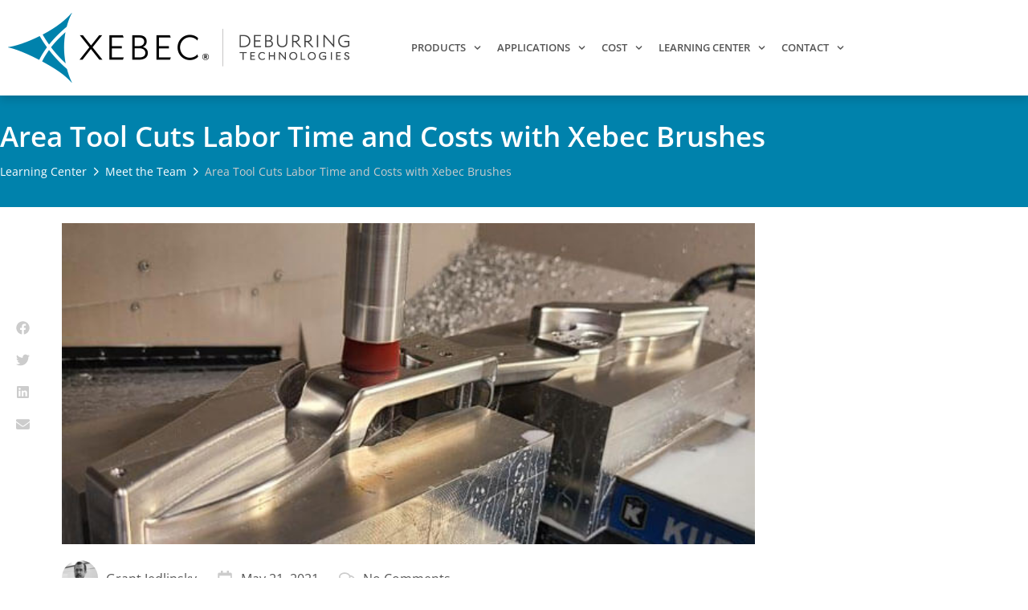

--- FILE ---
content_type: text/html; charset=UTF-8
request_url: https://deburringtechnologies.com/area-tool-cuts-labor-time-and-costs-with-xebec-brushes/
body_size: 72997
content:
<!DOCTYPE html>
<html lang="en-US">
<head>
<meta charset="UTF-8">
<script>
var gform;gform||(document.addEventListener("gform_main_scripts_loaded",function(){gform.scriptsLoaded=!0}),document.addEventListener("gform/theme/scripts_loaded",function(){gform.themeScriptsLoaded=!0}),window.addEventListener("DOMContentLoaded",function(){gform.domLoaded=!0}),gform={domLoaded:!1,scriptsLoaded:!1,themeScriptsLoaded:!1,isFormEditor:()=>"function"==typeof InitializeEditor,callIfLoaded:function(o){return!(!gform.domLoaded||!gform.scriptsLoaded||!gform.themeScriptsLoaded&&!gform.isFormEditor()||(gform.isFormEditor()&&console.warn("The use of gform.initializeOnLoaded() is deprecated in the form editor context and will be removed in Gravity Forms 3.1."),o(),0))},initializeOnLoaded:function(o){gform.callIfLoaded(o)||(document.addEventListener("gform_main_scripts_loaded",()=>{gform.scriptsLoaded=!0,gform.callIfLoaded(o)}),document.addEventListener("gform/theme/scripts_loaded",()=>{gform.themeScriptsLoaded=!0,gform.callIfLoaded(o)}),window.addEventListener("DOMContentLoaded",()=>{gform.domLoaded=!0,gform.callIfLoaded(o)}))},hooks:{action:{},filter:{}},addAction:function(o,r,e,t){gform.addHook("action",o,r,e,t)},addFilter:function(o,r,e,t){gform.addHook("filter",o,r,e,t)},doAction:function(o){gform.doHook("action",o,arguments)},applyFilters:function(o){return gform.doHook("filter",o,arguments)},removeAction:function(o,r){gform.removeHook("action",o,r)},removeFilter:function(o,r,e){gform.removeHook("filter",o,r,e)},addHook:function(o,r,e,t,n){null==gform.hooks[o][r]&&(gform.hooks[o][r]=[]);var d=gform.hooks[o][r];null==n&&(n=r+"_"+d.length),gform.hooks[o][r].push({tag:n,callable:e,priority:t=null==t?10:t})},doHook:function(r,o,e){var t;if(e=Array.prototype.slice.call(e,1),null!=gform.hooks[r][o]&&((o=gform.hooks[r][o]).sort(function(o,r){return o.priority-r.priority}),o.forEach(function(o){"function"!=typeof(t=o.callable)&&(t=window[t]),"action"==r?t.apply(null,e):e[0]=t.apply(null,e)})),"filter"==r)return e[0]},removeHook:function(o,r,t,n){var e;null!=gform.hooks[o][r]&&(e=(e=gform.hooks[o][r]).filter(function(o,r,e){return!!(null!=n&&n!=o.tag||null!=t&&t!=o.priority)}),gform.hooks[o][r]=e)}});
</script>

<meta name="viewport" content="width=device-width, initial-scale=1">
	<link rel="profile" href="https://gmpg.org/xfn/11"> 
	<meta name='robots' content='index, follow, max-image-preview:large, max-snippet:-1, max-video-preview:-1' />

	<!-- This site is optimized with the Yoast SEO plugin v26.6 - https://yoast.com/wordpress/plugins/seo/ -->
	<title>Area Tool Cuts Labor Time and Costs with Xebec Brushes | XEBEC® Deburring Technologies</title>
	<meta name="description" content="How machine shop, Aread Tool, went from manual deburring to automated and cut costs and labor." />
	<link rel="canonical" href="https://deburringtechnologies.com/area-tool-cuts-labor-time-and-costs-with-xebec-brushes/" />
	<meta property="og:locale" content="en_US" />
	<meta property="og:type" content="article" />
	<meta property="og:title" content="Area Tool Cuts Labor Time and Costs with Xebec Brushes | XEBEC® Deburring Technologies" />
	<meta property="og:description" content="How machine shop, Aread Tool, went from manual deburring to automated and cut costs and labor." />
	<meta property="og:url" content="https://deburringtechnologies.com/area-tool-cuts-labor-time-and-costs-with-xebec-brushes/" />
	<meta property="og:site_name" content="XEBEC® Deburring Technologies" />
	<meta property="article:published_time" content="2021-05-22T00:48:35+00:00" />
	<meta property="article:modified_time" content="2024-08-22T20:56:43+00:00" />
	<meta property="og:image" content="https://deburringtechnologies.com/wp-content/uploads/2021/05/area-tool-case-study-featured-image.jpg" />
	<meta property="og:image:width" content="600" />
	<meta property="og:image:height" content="450" />
	<meta property="og:image:type" content="image/jpeg" />
	<meta name="author" content="Grant Jedlinsky" />
	<meta name="twitter:card" content="summary_large_image" />
	<meta name="twitter:label1" content="Written by" />
	<meta name="twitter:data1" content="Grant Jedlinsky" />
	<meta name="twitter:label2" content="Est. reading time" />
	<meta name="twitter:data2" content="5 minutes" />
	<script type="application/ld+json" class="yoast-schema-graph">{"@context":"https://schema.org","@graph":[{"@type":"Article","@id":"https://deburringtechnologies.com/area-tool-cuts-labor-time-and-costs-with-xebec-brushes/#article","isPartOf":{"@id":"https://deburringtechnologies.com/area-tool-cuts-labor-time-and-costs-with-xebec-brushes/"},"author":{"name":"Grant Jedlinsky","@id":"https://deburringtechnologies.com/#/schema/person/99e11e55c6580875bcb276c463732cb4"},"headline":"Area Tool Cuts Labor Time and Costs with Xebec Brushes","datePublished":"2021-05-22T00:48:35+00:00","dateModified":"2024-08-22T20:56:43+00:00","mainEntityOfPage":{"@id":"https://deburringtechnologies.com/area-tool-cuts-labor-time-and-costs-with-xebec-brushes/"},"wordCount":905,"commentCount":0,"publisher":{"@id":"https://deburringtechnologies.com/#organization"},"image":{"@id":"https://deburringtechnologies.com/area-tool-cuts-labor-time-and-costs-with-xebec-brushes/#primaryimage"},"thumbnailUrl":"https://deburringtechnologies.com/wp-content/uploads/2021/05/area-tool-case-study-featured-image.jpg","articleSection":["Meet the Team","Success Stories","Xebec Advantage"],"inLanguage":"en-US","potentialAction":[{"@type":"CommentAction","name":"Comment","target":["https://deburringtechnologies.com/area-tool-cuts-labor-time-and-costs-with-xebec-brushes/#respond"]}]},{"@type":"WebPage","@id":"https://deburringtechnologies.com/area-tool-cuts-labor-time-and-costs-with-xebec-brushes/","url":"https://deburringtechnologies.com/area-tool-cuts-labor-time-and-costs-with-xebec-brushes/","name":"Area Tool Cuts Labor Time and Costs with Xebec Brushes | XEBEC® Deburring Technologies","isPartOf":{"@id":"https://deburringtechnologies.com/#website"},"primaryImageOfPage":{"@id":"https://deburringtechnologies.com/area-tool-cuts-labor-time-and-costs-with-xebec-brushes/#primaryimage"},"image":{"@id":"https://deburringtechnologies.com/area-tool-cuts-labor-time-and-costs-with-xebec-brushes/#primaryimage"},"thumbnailUrl":"https://deburringtechnologies.com/wp-content/uploads/2021/05/area-tool-case-study-featured-image.jpg","datePublished":"2021-05-22T00:48:35+00:00","dateModified":"2024-08-22T20:56:43+00:00","description":"How machine shop, Aread Tool, went from manual deburring to automated and cut costs and labor.","breadcrumb":{"@id":"https://deburringtechnologies.com/area-tool-cuts-labor-time-and-costs-with-xebec-brushes/#breadcrumb"},"inLanguage":"en-US","potentialAction":[{"@type":"ReadAction","target":["https://deburringtechnologies.com/area-tool-cuts-labor-time-and-costs-with-xebec-brushes/"]}]},{"@type":"ImageObject","inLanguage":"en-US","@id":"https://deburringtechnologies.com/area-tool-cuts-labor-time-and-costs-with-xebec-brushes/#primaryimage","url":"https://deburringtechnologies.com/wp-content/uploads/2021/05/area-tool-case-study-featured-image.jpg","contentUrl":"https://deburringtechnologies.com/wp-content/uploads/2021/05/area-tool-case-study-featured-image.jpg","width":600,"height":450},{"@type":"BreadcrumbList","@id":"https://deburringtechnologies.com/area-tool-cuts-labor-time-and-costs-with-xebec-brushes/#breadcrumb","itemListElement":[{"@type":"ListItem","position":1,"name":"Home","item":"https://deburringtechnologies.com/"},{"@type":"ListItem","position":2,"name":"Area Tool Cuts Labor Time and Costs with Xebec Brushes"}]},{"@type":"WebSite","@id":"https://deburringtechnologies.com/#website","url":"https://deburringtechnologies.com/","name":"XEBEC® Deburring Technologies","description":"","publisher":{"@id":"https://deburringtechnologies.com/#organization"},"potentialAction":[{"@type":"SearchAction","target":{"@type":"EntryPoint","urlTemplate":"https://deburringtechnologies.com/?s={search_term_string}"},"query-input":{"@type":"PropertyValueSpecification","valueRequired":true,"valueName":"search_term_string"}}],"inLanguage":"en-US"},{"@type":"Organization","@id":"https://deburringtechnologies.com/#organization","name":"XEBEC Deburring Technologies","url":"https://deburringtechnologies.com/","logo":{"@type":"ImageObject","inLanguage":"en-US","@id":"https://deburringtechnologies.com/#/schema/logo/image/","url":"https://deburringtechnologies.com/wp-content/uploads/2021/04/xeb-logo-small.png","contentUrl":"https://deburringtechnologies.com/wp-content/uploads/2021/04/xeb-logo-small.png","width":425,"height":87,"caption":"XEBEC Deburring Technologies"},"image":{"@id":"https://deburringtechnologies.com/#/schema/logo/image/"}},{"@type":"Person","@id":"https://deburringtechnologies.com/#/schema/person/99e11e55c6580875bcb276c463732cb4","name":"Grant Jedlinsky","image":{"@type":"ImageObject","inLanguage":"en-US","@id":"https://deburringtechnologies.com/#/schema/person/image/","url":"https://deburringtechnologies.com/wp-content/uploads/2022/02/xeb-jedlinsky-100x100.jpg","contentUrl":"https://deburringtechnologies.com/wp-content/uploads/2022/02/xeb-jedlinsky-100x100.jpg","caption":"Grant Jedlinsky"},"description":"Read more articles by our marketing director Grant Jedlinsky who engineers IPT America’s communication tools.","url":"https://deburringtechnologies.com/author/gjedlinskyiptamerica-com/"}]}</script>
	<!-- / Yoast SEO plugin. -->


<link rel='dns-prefetch' href='//cdn.iubenda.com' />
<link rel='dns-prefetch' href='//fonts.googleapis.com' />
<link rel="alternate" type="application/rss+xml" title="XEBEC® Deburring Technologies &raquo; Feed" href="https://deburringtechnologies.com/feed/" />
<link rel="alternate" type="application/rss+xml" title="XEBEC® Deburring Technologies &raquo; Comments Feed" href="https://deburringtechnologies.com/comments/feed/" />
<link rel="alternate" type="application/rss+xml" title="XEBEC® Deburring Technologies &raquo; Area Tool Cuts Labor Time and Costs with Xebec Brushes Comments Feed" href="https://deburringtechnologies.com/area-tool-cuts-labor-time-and-costs-with-xebec-brushes/feed/" />
<link rel="alternate" title="oEmbed (JSON)" type="application/json+oembed" href="https://deburringtechnologies.com/wp-json/oembed/1.0/embed?url=https%3A%2F%2Fdeburringtechnologies.com%2Farea-tool-cuts-labor-time-and-costs-with-xebec-brushes%2F" />
<link rel="alternate" title="oEmbed (XML)" type="text/xml+oembed" href="https://deburringtechnologies.com/wp-json/oembed/1.0/embed?url=https%3A%2F%2Fdeburringtechnologies.com%2Farea-tool-cuts-labor-time-and-costs-with-xebec-brushes%2F&#038;format=xml" />
		<!-- This site uses the Google Analytics by MonsterInsights plugin v9.11.0 - Using Analytics tracking - https://www.monsterinsights.com/ -->
							<script src="//www.googletagmanager.com/gtag/js?id=G-1S2NHEN9SP"  data-cfasync="false" data-wpfc-render="false" async></script>
			<script data-cfasync="false" data-wpfc-render="false">
				var mi_version = '9.11.0';
				var mi_track_user = true;
				var mi_no_track_reason = '';
								var MonsterInsightsDefaultLocations = {"page_location":"https:\/\/deburringtechnologies.com\/area-tool-cuts-labor-time-and-costs-with-xebec-brushes\/"};
								if ( typeof MonsterInsightsPrivacyGuardFilter === 'function' ) {
					var MonsterInsightsLocations = (typeof MonsterInsightsExcludeQuery === 'object') ? MonsterInsightsPrivacyGuardFilter( MonsterInsightsExcludeQuery ) : MonsterInsightsPrivacyGuardFilter( MonsterInsightsDefaultLocations );
				} else {
					var MonsterInsightsLocations = (typeof MonsterInsightsExcludeQuery === 'object') ? MonsterInsightsExcludeQuery : MonsterInsightsDefaultLocations;
				}

								var disableStrs = [
										'ga-disable-G-1S2NHEN9SP',
									];

				/* Function to detect opted out users */
				function __gtagTrackerIsOptedOut() {
					for (var index = 0; index < disableStrs.length; index++) {
						if (document.cookie.indexOf(disableStrs[index] + '=true') > -1) {
							return true;
						}
					}

					return false;
				}

				/* Disable tracking if the opt-out cookie exists. */
				if (__gtagTrackerIsOptedOut()) {
					for (var index = 0; index < disableStrs.length; index++) {
						window[disableStrs[index]] = true;
					}
				}

				/* Opt-out function */
				function __gtagTrackerOptout() {
					for (var index = 0; index < disableStrs.length; index++) {
						document.cookie = disableStrs[index] + '=true; expires=Thu, 31 Dec 2099 23:59:59 UTC; path=/';
						window[disableStrs[index]] = true;
					}
				}

				if ('undefined' === typeof gaOptout) {
					function gaOptout() {
						__gtagTrackerOptout();
					}
				}
								window.dataLayer = window.dataLayer || [];

				window.MonsterInsightsDualTracker = {
					helpers: {},
					trackers: {},
				};
				if (mi_track_user) {
					function __gtagDataLayer() {
						dataLayer.push(arguments);
					}

					function __gtagTracker(type, name, parameters) {
						if (!parameters) {
							parameters = {};
						}

						if (parameters.send_to) {
							__gtagDataLayer.apply(null, arguments);
							return;
						}

						if (type === 'event') {
														parameters.send_to = monsterinsights_frontend.v4_id;
							var hookName = name;
							if (typeof parameters['event_category'] !== 'undefined') {
								hookName = parameters['event_category'] + ':' + name;
							}

							if (typeof MonsterInsightsDualTracker.trackers[hookName] !== 'undefined') {
								MonsterInsightsDualTracker.trackers[hookName](parameters);
							} else {
								__gtagDataLayer('event', name, parameters);
							}
							
						} else {
							__gtagDataLayer.apply(null, arguments);
						}
					}

					__gtagTracker('js', new Date());
					__gtagTracker('set', {
						'developer_id.dZGIzZG': true,
											});
					if ( MonsterInsightsLocations.page_location ) {
						__gtagTracker('set', MonsterInsightsLocations);
					}
										__gtagTracker('config', 'G-1S2NHEN9SP', {"forceSSL":"true","link_attribution":"true"} );
										window.gtag = __gtagTracker;										(function () {
						/* https://developers.google.com/analytics/devguides/collection/analyticsjs/ */
						/* ga and __gaTracker compatibility shim. */
						var noopfn = function () {
							return null;
						};
						var newtracker = function () {
							return new Tracker();
						};
						var Tracker = function () {
							return null;
						};
						var p = Tracker.prototype;
						p.get = noopfn;
						p.set = noopfn;
						p.send = function () {
							var args = Array.prototype.slice.call(arguments);
							args.unshift('send');
							__gaTracker.apply(null, args);
						};
						var __gaTracker = function () {
							var len = arguments.length;
							if (len === 0) {
								return;
							}
							var f = arguments[len - 1];
							if (typeof f !== 'object' || f === null || typeof f.hitCallback !== 'function') {
								if ('send' === arguments[0]) {
									var hitConverted, hitObject = false, action;
									if ('event' === arguments[1]) {
										if ('undefined' !== typeof arguments[3]) {
											hitObject = {
												'eventAction': arguments[3],
												'eventCategory': arguments[2],
												'eventLabel': arguments[4],
												'value': arguments[5] ? arguments[5] : 1,
											}
										}
									}
									if ('pageview' === arguments[1]) {
										if ('undefined' !== typeof arguments[2]) {
											hitObject = {
												'eventAction': 'page_view',
												'page_path': arguments[2],
											}
										}
									}
									if (typeof arguments[2] === 'object') {
										hitObject = arguments[2];
									}
									if (typeof arguments[5] === 'object') {
										Object.assign(hitObject, arguments[5]);
									}
									if ('undefined' !== typeof arguments[1].hitType) {
										hitObject = arguments[1];
										if ('pageview' === hitObject.hitType) {
											hitObject.eventAction = 'page_view';
										}
									}
									if (hitObject) {
										action = 'timing' === arguments[1].hitType ? 'timing_complete' : hitObject.eventAction;
										hitConverted = mapArgs(hitObject);
										__gtagTracker('event', action, hitConverted);
									}
								}
								return;
							}

							function mapArgs(args) {
								var arg, hit = {};
								var gaMap = {
									'eventCategory': 'event_category',
									'eventAction': 'event_action',
									'eventLabel': 'event_label',
									'eventValue': 'event_value',
									'nonInteraction': 'non_interaction',
									'timingCategory': 'event_category',
									'timingVar': 'name',
									'timingValue': 'value',
									'timingLabel': 'event_label',
									'page': 'page_path',
									'location': 'page_location',
									'title': 'page_title',
									'referrer' : 'page_referrer',
								};
								for (arg in args) {
																		if (!(!args.hasOwnProperty(arg) || !gaMap.hasOwnProperty(arg))) {
										hit[gaMap[arg]] = args[arg];
									} else {
										hit[arg] = args[arg];
									}
								}
								return hit;
							}

							try {
								f.hitCallback();
							} catch (ex) {
							}
						};
						__gaTracker.create = newtracker;
						__gaTracker.getByName = newtracker;
						__gaTracker.getAll = function () {
							return [];
						};
						__gaTracker.remove = noopfn;
						__gaTracker.loaded = true;
						window['__gaTracker'] = __gaTracker;
					})();
									} else {
										console.log("");
					(function () {
						function __gtagTracker() {
							return null;
						}

						window['__gtagTracker'] = __gtagTracker;
						window['gtag'] = __gtagTracker;
					})();
									}
			</script>
							<!-- / Google Analytics by MonsterInsights -->
		<style id='wp-img-auto-sizes-contain-inline-css'>
img:is([sizes=auto i],[sizes^="auto," i]){contain-intrinsic-size:3000px 1500px}
/*# sourceURL=wp-img-auto-sizes-contain-inline-css */
</style>
<link rel='stylesheet' id='astra-theme-css-css' href='https://deburringtechnologies.com/wp-content/themes/astra/assets/css/minified/main.min.css?ver=4.11.18' media='all' />
<style id='astra-theme-css-inline-css'>
.ast-no-sidebar .entry-content .alignfull {margin-left: calc( -50vw + 50%);margin-right: calc( -50vw + 50%);max-width: 100vw;width: 100vw;}.ast-no-sidebar .entry-content .alignwide {margin-left: calc(-41vw + 50%);margin-right: calc(-41vw + 50%);max-width: unset;width: unset;}.ast-no-sidebar .entry-content .alignfull .alignfull,.ast-no-sidebar .entry-content .alignfull .alignwide,.ast-no-sidebar .entry-content .alignwide .alignfull,.ast-no-sidebar .entry-content .alignwide .alignwide,.ast-no-sidebar .entry-content .wp-block-column .alignfull,.ast-no-sidebar .entry-content .wp-block-column .alignwide{width: 100%;margin-left: auto;margin-right: auto;}.wp-block-gallery,.blocks-gallery-grid {margin: 0;}.wp-block-separator {max-width: 100px;}.wp-block-separator.is-style-wide,.wp-block-separator.is-style-dots {max-width: none;}.entry-content .has-2-columns .wp-block-column:first-child {padding-right: 10px;}.entry-content .has-2-columns .wp-block-column:last-child {padding-left: 10px;}@media (max-width: 782px) {.entry-content .wp-block-columns .wp-block-column {flex-basis: 100%;}.entry-content .has-2-columns .wp-block-column:first-child {padding-right: 0;}.entry-content .has-2-columns .wp-block-column:last-child {padding-left: 0;}}body .entry-content .wp-block-latest-posts {margin-left: 0;}body .entry-content .wp-block-latest-posts li {list-style: none;}.ast-no-sidebar .ast-container .entry-content .wp-block-latest-posts {margin-left: 0;}.ast-header-break-point .entry-content .alignwide {margin-left: auto;margin-right: auto;}.entry-content .blocks-gallery-item img {margin-bottom: auto;}.wp-block-pullquote {border-top: 4px solid #555d66;border-bottom: 4px solid #555d66;color: #40464d;}:root{--ast-post-nav-space:0;--ast-container-default-xlg-padding:6.67em;--ast-container-default-lg-padding:5.67em;--ast-container-default-slg-padding:4.34em;--ast-container-default-md-padding:3.34em;--ast-container-default-sm-padding:6.67em;--ast-container-default-xs-padding:2.4em;--ast-container-default-xxs-padding:1.4em;--ast-code-block-background:#EEEEEE;--ast-comment-inputs-background:#FAFAFA;--ast-normal-container-width:1200px;--ast-narrow-container-width:750px;--ast-blog-title-font-weight:normal;--ast-blog-meta-weight:inherit;--ast-global-color-primary:var(--ast-global-color-5);--ast-global-color-secondary:var(--ast-global-color-4);--ast-global-color-alternate-background:var(--ast-global-color-7);--ast-global-color-subtle-background:var(--ast-global-color-6);--ast-bg-style-guide:var( --ast-global-color-secondary,--ast-global-color-5 );--ast-shadow-style-guide:0px 0px 4px 0 #00000057;--ast-global-dark-bg-style:#fff;--ast-global-dark-lfs:#fbfbfb;--ast-widget-bg-color:#fafafa;--ast-wc-container-head-bg-color:#fbfbfb;--ast-title-layout-bg:#eeeeee;--ast-search-border-color:#e7e7e7;--ast-lifter-hover-bg:#e6e6e6;--ast-gallery-block-color:#000;--srfm-color-input-label:var(--ast-global-color-2);}html{font-size:93.75%;}a,.page-title{color:var(--ast-global-color-0);}a:hover,a:focus{color:var(--ast-global-color-1);}body,button,input,select,textarea,.ast-button,.ast-custom-button{font-family:-apple-system,BlinkMacSystemFont,Segoe UI,Roboto,Oxygen-Sans,Ubuntu,Cantarell,Helvetica Neue,sans-serif;font-weight:inherit;font-size:15px;font-size:1rem;line-height:var(--ast-body-line-height,1.65em);}blockquote{color:var(--ast-global-color-3);}.ast-site-identity .site-title a{color:var(--ast-global-color-2);}.site-title{font-size:35px;font-size:2.3333333333333rem;display:none;}header .custom-logo-link img{max-width:425px;width:425px;}.astra-logo-svg{width:425px;}.site-header .site-description{font-size:15px;font-size:1rem;display:none;}.entry-title{font-size:26px;font-size:1.7333333333333rem;}.archive .ast-article-post .ast-article-inner,.blog .ast-article-post .ast-article-inner,.archive .ast-article-post .ast-article-inner:hover,.blog .ast-article-post .ast-article-inner:hover{overflow:hidden;}h1,.entry-content :where(h1){font-size:40px;font-size:2.6666666666667rem;line-height:1.4em;}h2,.entry-content :where(h2){font-size:32px;font-size:2.1333333333333rem;line-height:1.3em;}h3,.entry-content :where(h3){font-size:26px;font-size:1.7333333333333rem;line-height:1.3em;}h4,.entry-content :where(h4){font-size:24px;font-size:1.6rem;line-height:1.2em;}h5,.entry-content :where(h5){font-size:20px;font-size:1.3333333333333rem;line-height:1.2em;}h6,.entry-content :where(h6){font-size:16px;font-size:1.0666666666667rem;line-height:1.25em;}::selection{background-color:var(--ast-global-color-0);color:#ffffff;}body,h1,h2,h3,h4,h5,h6,.entry-title a,.entry-content :where(h1,h2,h3,h4,h5,h6){color:var(--ast-global-color-3);}.tagcloud a:hover,.tagcloud a:focus,.tagcloud a.current-item{color:#ffffff;border-color:var(--ast-global-color-0);background-color:var(--ast-global-color-0);}input:focus,input[type="text"]:focus,input[type="email"]:focus,input[type="url"]:focus,input[type="password"]:focus,input[type="reset"]:focus,input[type="search"]:focus,textarea:focus{border-color:var(--ast-global-color-0);}input[type="radio"]:checked,input[type=reset],input[type="checkbox"]:checked,input[type="checkbox"]:hover:checked,input[type="checkbox"]:focus:checked,input[type=range]::-webkit-slider-thumb{border-color:var(--ast-global-color-0);background-color:var(--ast-global-color-0);box-shadow:none;}.site-footer a:hover + .post-count,.site-footer a:focus + .post-count{background:var(--ast-global-color-0);border-color:var(--ast-global-color-0);}.single .nav-links .nav-previous,.single .nav-links .nav-next{color:var(--ast-global-color-0);}.entry-meta,.entry-meta *{line-height:1.45;color:var(--ast-global-color-0);}.entry-meta a:not(.ast-button):hover,.entry-meta a:not(.ast-button):hover *,.entry-meta a:not(.ast-button):focus,.entry-meta a:not(.ast-button):focus *,.page-links > .page-link,.page-links .page-link:hover,.post-navigation a:hover{color:var(--ast-global-color-1);}#cat option,.secondary .calendar_wrap thead a,.secondary .calendar_wrap thead a:visited{color:var(--ast-global-color-0);}.secondary .calendar_wrap #today,.ast-progress-val span{background:var(--ast-global-color-0);}.secondary a:hover + .post-count,.secondary a:focus + .post-count{background:var(--ast-global-color-0);border-color:var(--ast-global-color-0);}.calendar_wrap #today > a{color:#ffffff;}.page-links .page-link,.single .post-navigation a{color:var(--ast-global-color-0);}.ast-search-menu-icon .search-form button.search-submit{padding:0 4px;}.ast-search-menu-icon form.search-form{padding-right:0;}.ast-search-menu-icon.slide-search input.search-field{width:0;}.ast-header-search .ast-search-menu-icon.ast-dropdown-active .search-form,.ast-header-search .ast-search-menu-icon.ast-dropdown-active .search-field:focus{transition:all 0.2s;}.search-form input.search-field:focus{outline:none;}.widget-title,.widget .wp-block-heading{font-size:21px;font-size:1.4rem;color:var(--ast-global-color-3);}.single .ast-author-details .author-title{color:var(--ast-global-color-1);}.ast-search-menu-icon.slide-search a:focus-visible:focus-visible,.astra-search-icon:focus-visible,#close:focus-visible,a:focus-visible,.ast-menu-toggle:focus-visible,.site .skip-link:focus-visible,.wp-block-loginout input:focus-visible,.wp-block-search.wp-block-search__button-inside .wp-block-search__inside-wrapper,.ast-header-navigation-arrow:focus-visible,.woocommerce .wc-proceed-to-checkout > .checkout-button:focus-visible,.woocommerce .woocommerce-MyAccount-navigation ul li a:focus-visible,.ast-orders-table__row .ast-orders-table__cell:focus-visible,.woocommerce .woocommerce-order-details .order-again > .button:focus-visible,.woocommerce .woocommerce-message a.button.wc-forward:focus-visible,.woocommerce #minus_qty:focus-visible,.woocommerce #plus_qty:focus-visible,a#ast-apply-coupon:focus-visible,.woocommerce .woocommerce-info a:focus-visible,.woocommerce .astra-shop-summary-wrap a:focus-visible,.woocommerce a.wc-forward:focus-visible,#ast-apply-coupon:focus-visible,.woocommerce-js .woocommerce-mini-cart-item a.remove:focus-visible,#close:focus-visible,.button.search-submit:focus-visible,#search_submit:focus,.normal-search:focus-visible,.ast-header-account-wrap:focus-visible,.woocommerce .ast-on-card-button.ast-quick-view-trigger:focus,.astra-cart-drawer-close:focus,.ast-single-variation:focus,.ast-woocommerce-product-gallery__image:focus,.ast-button:focus,.woocommerce-product-gallery--with-images [data-controls="prev"]:focus-visible,.woocommerce-product-gallery--with-images [data-controls="next"]:focus-visible{outline-style:dotted;outline-color:inherit;outline-width:thin;}input:focus,input[type="text"]:focus,input[type="email"]:focus,input[type="url"]:focus,input[type="password"]:focus,input[type="reset"]:focus,input[type="search"]:focus,input[type="number"]:focus,textarea:focus,.wp-block-search__input:focus,[data-section="section-header-mobile-trigger"] .ast-button-wrap .ast-mobile-menu-trigger-minimal:focus,.ast-mobile-popup-drawer.active .menu-toggle-close:focus,.woocommerce-ordering select.orderby:focus,#ast-scroll-top:focus,#coupon_code:focus,.woocommerce-page #comment:focus,.woocommerce #reviews #respond input#submit:focus,.woocommerce a.add_to_cart_button:focus,.woocommerce .button.single_add_to_cart_button:focus,.woocommerce .woocommerce-cart-form button:focus,.woocommerce .woocommerce-cart-form__cart-item .quantity .qty:focus,.woocommerce .woocommerce-billing-fields .woocommerce-billing-fields__field-wrapper .woocommerce-input-wrapper > .input-text:focus,.woocommerce #order_comments:focus,.woocommerce #place_order:focus,.woocommerce .woocommerce-address-fields .woocommerce-address-fields__field-wrapper .woocommerce-input-wrapper > .input-text:focus,.woocommerce .woocommerce-MyAccount-content form button:focus,.woocommerce .woocommerce-MyAccount-content .woocommerce-EditAccountForm .woocommerce-form-row .woocommerce-Input.input-text:focus,.woocommerce .ast-woocommerce-container .woocommerce-pagination ul.page-numbers li a:focus,body #content .woocommerce form .form-row .select2-container--default .select2-selection--single:focus,#ast-coupon-code:focus,.woocommerce.woocommerce-js .quantity input[type=number]:focus,.woocommerce-js .woocommerce-mini-cart-item .quantity input[type=number]:focus,.woocommerce p#ast-coupon-trigger:focus{border-style:dotted;border-color:inherit;border-width:thin;}input{outline:none;}.woocommerce-js input[type=text]:focus,.woocommerce-js input[type=email]:focus,.woocommerce-js textarea:focus,input[type=number]:focus,.comments-area textarea#comment:focus,.comments-area textarea#comment:active,.comments-area .ast-comment-formwrap input[type="text"]:focus,.comments-area .ast-comment-formwrap input[type="text"]:active{outline-style:unset;outline-color:inherit;outline-width:thin;}.ast-logo-title-inline .site-logo-img{padding-right:1em;}.site-logo-img img{ transition:all 0.2s linear;}body .ast-oembed-container *{position:absolute;top:0;width:100%;height:100%;left:0;}body .wp-block-embed-pocket-casts .ast-oembed-container *{position:unset;}.ast-single-post-featured-section + article {margin-top: 2em;}.site-content .ast-single-post-featured-section img {width: 100%;overflow: hidden;object-fit: cover;}.site > .ast-single-related-posts-container {margin-top: 0;}@media (min-width: 1161px) {.ast-desktop .ast-container--narrow {max-width: var(--ast-narrow-container-width);margin: 0 auto;}}.ast-page-builder-template .hentry {margin: 0;}.ast-page-builder-template .site-content > .ast-container {max-width: 100%;padding: 0;}.ast-page-builder-template .site .site-content #primary {padding: 0;margin: 0;}.ast-page-builder-template .no-results {text-align: center;margin: 4em auto;}.ast-page-builder-template .ast-pagination {padding: 2em;}.ast-page-builder-template .entry-header.ast-no-title.ast-no-thumbnail {margin-top: 0;}.ast-page-builder-template .entry-header.ast-header-without-markup {margin-top: 0;margin-bottom: 0;}.ast-page-builder-template .entry-header.ast-no-title.ast-no-meta {margin-bottom: 0;}.ast-page-builder-template.single .post-navigation {padding-bottom: 2em;}.ast-page-builder-template.single-post .site-content > .ast-container {max-width: 100%;}.ast-page-builder-template .entry-header {margin-top: 4em;margin-left: auto;margin-right: auto;padding-left: 20px;padding-right: 20px;}.single.ast-page-builder-template .entry-header {padding-left: 20px;padding-right: 20px;}.ast-page-builder-template .ast-archive-description {margin: 4em auto 0;padding-left: 20px;padding-right: 20px;}.ast-page-builder-template.ast-no-sidebar .entry-content .alignwide {margin-left: 0;margin-right: 0;}@media (max-width:1160.9px){#ast-desktop-header{display:none;}}@media (min-width:1161px){#ast-mobile-header{display:none;}}@media( max-width: 420px ) {.single .nav-links .nav-previous,.single .nav-links .nav-next {width: 100%;text-align: center;}}.wp-block-buttons.aligncenter{justify-content:center;}@media (max-width:1160px){.ast-theme-transparent-header #primary,.ast-theme-transparent-header #secondary{padding:0;}}@media (max-width:1160px){.ast-plain-container.ast-no-sidebar #primary{padding:0;}}.ast-plain-container.ast-no-sidebar #primary{margin-top:0;margin-bottom:0;}@media (min-width:1200px){.wp-block-group .has-background{padding:20px;}}@media (min-width:1200px){.ast-no-sidebar.ast-separate-container .entry-content .wp-block-group.alignwide,.ast-no-sidebar.ast-separate-container .entry-content .wp-block-cover.alignwide{margin-left:-20px;margin-right:-20px;padding-left:20px;padding-right:20px;}.ast-no-sidebar.ast-separate-container .entry-content .wp-block-cover.alignfull,.ast-no-sidebar.ast-separate-container .entry-content .wp-block-group.alignfull{margin-left:-6.67em;margin-right:-6.67em;padding-left:6.67em;padding-right:6.67em;}}@media (min-width:1200px){.wp-block-cover-image.alignwide .wp-block-cover__inner-container,.wp-block-cover.alignwide .wp-block-cover__inner-container,.wp-block-cover-image.alignfull .wp-block-cover__inner-container,.wp-block-cover.alignfull .wp-block-cover__inner-container{width:100%;}}.wp-block-columns{margin-bottom:unset;}.wp-block-image.size-full{margin:2rem 0;}.wp-block-separator.has-background{padding:0;}.wp-block-gallery{margin-bottom:1.6em;}.wp-block-group{padding-top:4em;padding-bottom:4em;}.wp-block-group__inner-container .wp-block-columns:last-child,.wp-block-group__inner-container :last-child,.wp-block-table table{margin-bottom:0;}.blocks-gallery-grid{width:100%;}.wp-block-navigation-link__content{padding:5px 0;}.wp-block-group .wp-block-group .has-text-align-center,.wp-block-group .wp-block-column .has-text-align-center{max-width:100%;}.has-text-align-center{margin:0 auto;}@media (min-width:1200px){.wp-block-cover__inner-container,.alignwide .wp-block-group__inner-container,.alignfull .wp-block-group__inner-container{max-width:1200px;margin:0 auto;}.wp-block-group.alignnone,.wp-block-group.aligncenter,.wp-block-group.alignleft,.wp-block-group.alignright,.wp-block-group.alignwide,.wp-block-columns.alignwide{margin:2rem 0 1rem 0;}}@media (max-width:1200px){.wp-block-group{padding:3em;}.wp-block-group .wp-block-group{padding:1.5em;}.wp-block-columns,.wp-block-column{margin:1rem 0;}}@media (min-width:1160px){.wp-block-columns .wp-block-group{padding:2em;}}@media (max-width:544px){.wp-block-cover-image .wp-block-cover__inner-container,.wp-block-cover .wp-block-cover__inner-container{width:unset;}.wp-block-cover,.wp-block-cover-image{padding:2em 0;}.wp-block-group,.wp-block-cover{padding:2em;}.wp-block-media-text__media img,.wp-block-media-text__media video{width:unset;max-width:100%;}.wp-block-media-text.has-background .wp-block-media-text__content{padding:1em;}}.wp-block-image.aligncenter{margin-left:auto;margin-right:auto;}.wp-block-table.aligncenter{margin-left:auto;margin-right:auto;}@media (min-width:544px){.entry-content .wp-block-media-text.has-media-on-the-right .wp-block-media-text__content{padding:0 8% 0 0;}.entry-content .wp-block-media-text .wp-block-media-text__content{padding:0 0 0 8%;}.ast-plain-container .site-content .entry-content .has-custom-content-position.is-position-bottom-left > *,.ast-plain-container .site-content .entry-content .has-custom-content-position.is-position-bottom-right > *,.ast-plain-container .site-content .entry-content .has-custom-content-position.is-position-top-left > *,.ast-plain-container .site-content .entry-content .has-custom-content-position.is-position-top-right > *,.ast-plain-container .site-content .entry-content .has-custom-content-position.is-position-center-right > *,.ast-plain-container .site-content .entry-content .has-custom-content-position.is-position-center-left > *{margin:0;}}@media (max-width:544px){.entry-content .wp-block-media-text .wp-block-media-text__content{padding:8% 0;}.wp-block-media-text .wp-block-media-text__media img{width:auto;max-width:100%;}}.wp-block-button.is-style-outline .wp-block-button__link{border-color:var(--ast-global-color-0);border-top-width:2px;border-right-width:2px;border-bottom-width:2px;border-left-width:2px;}div.wp-block-button.is-style-outline > .wp-block-button__link:not(.has-text-color),div.wp-block-button.wp-block-button__link.is-style-outline:not(.has-text-color){color:var(--ast-global-color-0);}.wp-block-button.is-style-outline .wp-block-button__link:hover,.wp-block-buttons .wp-block-button.is-style-outline .wp-block-button__link:focus,.wp-block-buttons .wp-block-button.is-style-outline > .wp-block-button__link:not(.has-text-color):hover,.wp-block-buttons .wp-block-button.wp-block-button__link.is-style-outline:not(.has-text-color):hover{color:#ffffff;background-color:var(--ast-global-color-1);border-color:var(--ast-global-color-1);}.post-page-numbers.current .page-link,.ast-pagination .page-numbers.current{color:#ffffff;border-color:var(--ast-global-color-0);background-color:var(--ast-global-color-0);}@media (max-width:1160px){.wp-block-button.is-style-outline .wp-block-button__link{padding-top:calc(15px - 2px);padding-right:calc(30px - 2px);padding-bottom:calc(15px - 2px);padding-left:calc(30px - 2px);}}@media (max-width:544px){.wp-block-button.is-style-outline .wp-block-button__link{padding-top:calc(15px - 2px);padding-right:calc(30px - 2px);padding-bottom:calc(15px - 2px);padding-left:calc(30px - 2px);}}@media (min-width:544px){.entry-content > .alignleft{margin-right:20px;}.entry-content > .alignright{margin-left:20px;}.wp-block-group.has-background{padding:20px;}}.wp-block-buttons .wp-block-button.is-style-outline .wp-block-button__link.wp-element-button,.ast-outline-button,.wp-block-uagb-buttons-child .uagb-buttons-repeater.ast-outline-button{border-color:var(--ast-global-color-0);border-top-width:2px;border-right-width:2px;border-bottom-width:2px;border-left-width:2px;font-family:inherit;font-weight:inherit;line-height:1em;}.wp-block-buttons .wp-block-button.is-style-outline > .wp-block-button__link:not(.has-text-color),.wp-block-buttons .wp-block-button.wp-block-button__link.is-style-outline:not(.has-text-color),.ast-outline-button{color:var(--ast-global-color-0);}.wp-block-button.is-style-outline .wp-block-button__link:hover,.wp-block-buttons .wp-block-button.is-style-outline .wp-block-button__link:focus,.wp-block-buttons .wp-block-button.is-style-outline > .wp-block-button__link:not(.has-text-color):hover,.wp-block-buttons .wp-block-button.wp-block-button__link.is-style-outline:not(.has-text-color):hover,.ast-outline-button:hover,.ast-outline-button:focus,.wp-block-uagb-buttons-child .uagb-buttons-repeater.ast-outline-button:hover,.wp-block-uagb-buttons-child .uagb-buttons-repeater.ast-outline-button:focus{color:#ffffff;background-color:var(--ast-global-color-1);border-color:var(--ast-global-color-1);}.wp-block-button .wp-block-button__link.wp-element-button.is-style-outline:not(.has-background),.wp-block-button.is-style-outline>.wp-block-button__link.wp-element-button:not(.has-background),.ast-outline-button{background-color:transparent;}.entry-content[data-ast-blocks-layout] > figure{margin-bottom:1em;}.elementor-widget-container .elementor-loop-container .e-loop-item[data-elementor-type="loop-item"]{width:100%;}.review-rating{display:flex;align-items:center;order:2;}@media (max-width:1160px){.ast-left-sidebar #content > .ast-container{display:flex;flex-direction:column-reverse;width:100%;}.ast-separate-container .ast-article-post,.ast-separate-container .ast-article-single{padding:1.5em 2.14em;}.ast-author-box img.avatar{margin:20px 0 0 0;}}@media (min-width:1161px){.ast-separate-container.ast-right-sidebar #primary,.ast-separate-container.ast-left-sidebar #primary{border:0;}.search-no-results.ast-separate-container #primary{margin-bottom:4em;}}.wp-block-button .wp-block-button__link{color:#ffffff;}.wp-block-button .wp-block-button__link:hover,.wp-block-button .wp-block-button__link:focus{color:#ffffff;background-color:var(--ast-global-color-1);border-color:var(--ast-global-color-1);}.elementor-widget-heading h1.elementor-heading-title{line-height:1.4em;}.elementor-widget-heading h2.elementor-heading-title{line-height:1.3em;}.elementor-widget-heading h3.elementor-heading-title{line-height:1.3em;}.elementor-widget-heading h4.elementor-heading-title{line-height:1.2em;}.elementor-widget-heading h5.elementor-heading-title{line-height:1.2em;}.elementor-widget-heading h6.elementor-heading-title{line-height:1.25em;}.wp-block-button .wp-block-button__link{border:none;background-color:var(--ast-global-color-0);color:#ffffff;font-family:inherit;font-weight:inherit;line-height:1em;padding:15px 30px;}.wp-block-button.is-style-outline .wp-block-button__link{border-style:solid;border-top-width:2px;border-right-width:2px;border-left-width:2px;border-bottom-width:2px;border-color:var(--ast-global-color-0);padding-top:calc(15px - 2px);padding-right:calc(30px - 2px);padding-bottom:calc(15px - 2px);padding-left:calc(30px - 2px);}@media (max-width:1160px){.wp-block-button .wp-block-button__link{border:none;padding:15px 30px;}.wp-block-button.is-style-outline .wp-block-button__link{padding-top:calc(15px - 2px);padding-right:calc(30px - 2px);padding-bottom:calc(15px - 2px);padding-left:calc(30px - 2px);}}@media (max-width:544px){.wp-block-button .wp-block-button__link{border:none;padding:15px 30px;}.wp-block-button.is-style-outline .wp-block-button__link{padding-top:calc(15px - 2px);padding-right:calc(30px - 2px);padding-bottom:calc(15px - 2px);padding-left:calc(30px - 2px);}}.menu-toggle,button,.ast-button,.ast-custom-button,.button,input#submit,input[type="button"],input[type="submit"],input[type="reset"]{border-style:solid;border-top-width:0;border-right-width:0;border-left-width:0;border-bottom-width:0;color:#ffffff;border-color:var(--ast-global-color-0);background-color:var(--ast-global-color-0);padding-top:10px;padding-right:40px;padding-bottom:10px;padding-left:40px;font-family:inherit;font-weight:inherit;line-height:1em;}button:focus,.menu-toggle:hover,button:hover,.ast-button:hover,.ast-custom-button:hover .button:hover,.ast-custom-button:hover ,input[type=reset]:hover,input[type=reset]:focus,input#submit:hover,input#submit:focus,input[type="button"]:hover,input[type="button"]:focus,input[type="submit"]:hover,input[type="submit"]:focus{color:#ffffff;background-color:var(--ast-global-color-1);border-color:var(--ast-global-color-1);}@media (max-width:1160px){.ast-mobile-header-stack .main-header-bar .ast-search-menu-icon{display:inline-block;}.ast-header-break-point.ast-header-custom-item-outside .ast-mobile-header-stack .main-header-bar .ast-search-icon{margin:0;}.ast-comment-avatar-wrap img{max-width:2.5em;}.ast-comment-meta{padding:0 1.8888em 1.3333em;}.ast-separate-container .ast-comment-list li.depth-1{padding:1.5em 2.14em;}.ast-separate-container .comment-respond{padding:2em 2.14em;}}@media (min-width:544px){.ast-container{max-width:100%;}}@media (max-width:544px){.ast-separate-container .ast-article-post,.ast-separate-container .ast-article-single,.ast-separate-container .comments-title,.ast-separate-container .ast-archive-description{padding:1.5em 1em;}.ast-separate-container #content .ast-container{padding-left:0.54em;padding-right:0.54em;}.ast-separate-container .ast-comment-list .bypostauthor{padding:.5em;}.ast-search-menu-icon.ast-dropdown-active .search-field{width:170px;}} #ast-mobile-header .ast-site-header-cart-li a{pointer-events:none;}.ast-no-sidebar.ast-separate-container .entry-content .alignfull {margin-left: -6.67em;margin-right: -6.67em;width: auto;}@media (max-width: 1200px) {.ast-no-sidebar.ast-separate-container .entry-content .alignfull {margin-left: -2.4em;margin-right: -2.4em;}}@media (max-width: 768px) {.ast-no-sidebar.ast-separate-container .entry-content .alignfull {margin-left: -2.14em;margin-right: -2.14em;}}@media (max-width: 544px) {.ast-no-sidebar.ast-separate-container .entry-content .alignfull {margin-left: -1em;margin-right: -1em;}}.ast-no-sidebar.ast-separate-container .entry-content .alignwide {margin-left: -20px;margin-right: -20px;}.ast-no-sidebar.ast-separate-container .entry-content .wp-block-column .alignfull,.ast-no-sidebar.ast-separate-container .entry-content .wp-block-column .alignwide {margin-left: auto;margin-right: auto;width: 100%;}@media (max-width:1160px){.site-title{display:none;}.site-header .site-description{display:none;}h1,.entry-content :where(h1){font-size:30px;}h2,.entry-content :where(h2){font-size:25px;}h3,.entry-content :where(h3){font-size:20px;}}@media (max-width:544px){.site-title{display:none;}.site-header .site-description{display:none;}h1,.entry-content :where(h1){font-size:30px;}h2,.entry-content :where(h2){font-size:25px;}h3,.entry-content :where(h3){font-size:20px;}}@media (max-width:1160px){html{font-size:85.5%;}}@media (max-width:544px){html{font-size:85.5%;}}@media (min-width:1161px){.ast-container{max-width:1240px;}}@media (min-width:1161px){.site-content .ast-container{display:flex;}}@media (max-width:1160px){.site-content .ast-container{flex-direction:column;}}@media (min-width:1161px){.main-header-menu .sub-menu .menu-item.ast-left-align-sub-menu:hover > .sub-menu,.main-header-menu .sub-menu .menu-item.ast-left-align-sub-menu.focus > .sub-menu{margin-left:-0px;}}.site .comments-area{padding-bottom:3em;}blockquote {padding: 1.2em;}:root .has-ast-global-color-0-color{color:var(--ast-global-color-0);}:root .has-ast-global-color-0-background-color{background-color:var(--ast-global-color-0);}:root .wp-block-button .has-ast-global-color-0-color{color:var(--ast-global-color-0);}:root .wp-block-button .has-ast-global-color-0-background-color{background-color:var(--ast-global-color-0);}:root .has-ast-global-color-1-color{color:var(--ast-global-color-1);}:root .has-ast-global-color-1-background-color{background-color:var(--ast-global-color-1);}:root .wp-block-button .has-ast-global-color-1-color{color:var(--ast-global-color-1);}:root .wp-block-button .has-ast-global-color-1-background-color{background-color:var(--ast-global-color-1);}:root .has-ast-global-color-2-color{color:var(--ast-global-color-2);}:root .has-ast-global-color-2-background-color{background-color:var(--ast-global-color-2);}:root .wp-block-button .has-ast-global-color-2-color{color:var(--ast-global-color-2);}:root .wp-block-button .has-ast-global-color-2-background-color{background-color:var(--ast-global-color-2);}:root .has-ast-global-color-3-color{color:var(--ast-global-color-3);}:root .has-ast-global-color-3-background-color{background-color:var(--ast-global-color-3);}:root .wp-block-button .has-ast-global-color-3-color{color:var(--ast-global-color-3);}:root .wp-block-button .has-ast-global-color-3-background-color{background-color:var(--ast-global-color-3);}:root .has-ast-global-color-4-color{color:var(--ast-global-color-4);}:root .has-ast-global-color-4-background-color{background-color:var(--ast-global-color-4);}:root .wp-block-button .has-ast-global-color-4-color{color:var(--ast-global-color-4);}:root .wp-block-button .has-ast-global-color-4-background-color{background-color:var(--ast-global-color-4);}:root .has-ast-global-color-5-color{color:var(--ast-global-color-5);}:root .has-ast-global-color-5-background-color{background-color:var(--ast-global-color-5);}:root .wp-block-button .has-ast-global-color-5-color{color:var(--ast-global-color-5);}:root .wp-block-button .has-ast-global-color-5-background-color{background-color:var(--ast-global-color-5);}:root .has-ast-global-color-6-color{color:var(--ast-global-color-6);}:root .has-ast-global-color-6-background-color{background-color:var(--ast-global-color-6);}:root .wp-block-button .has-ast-global-color-6-color{color:var(--ast-global-color-6);}:root .wp-block-button .has-ast-global-color-6-background-color{background-color:var(--ast-global-color-6);}:root .has-ast-global-color-7-color{color:var(--ast-global-color-7);}:root .has-ast-global-color-7-background-color{background-color:var(--ast-global-color-7);}:root .wp-block-button .has-ast-global-color-7-color{color:var(--ast-global-color-7);}:root .wp-block-button .has-ast-global-color-7-background-color{background-color:var(--ast-global-color-7);}:root .has-ast-global-color-8-color{color:var(--ast-global-color-8);}:root .has-ast-global-color-8-background-color{background-color:var(--ast-global-color-8);}:root .wp-block-button .has-ast-global-color-8-color{color:var(--ast-global-color-8);}:root .wp-block-button .has-ast-global-color-8-background-color{background-color:var(--ast-global-color-8);}:root{--ast-global-color-0:#0170B9;--ast-global-color-1:#3a3a3a;--ast-global-color-2:#3a3a3a;--ast-global-color-3:#4B4F58;--ast-global-color-4:#F5F5F5;--ast-global-color-5:#FFFFFF;--ast-global-color-6:#E5E5E5;--ast-global-color-7:#424242;--ast-global-color-8:#000000;}:root {--ast-border-color : #dddddd;}.ast-single-entry-banner {-js-display: flex;display: flex;flex-direction: column;justify-content: center;text-align: center;position: relative;background: var(--ast-title-layout-bg);}.ast-single-entry-banner[data-banner-layout="layout-1"] {max-width: 1200px;background: inherit;padding: 20px 0;}.ast-single-entry-banner[data-banner-width-type="custom"] {margin: 0 auto;width: 100%;}.ast-single-entry-banner + .site-content .entry-header {margin-bottom: 0;}.site .ast-author-avatar {--ast-author-avatar-size: ;}a.ast-underline-text {text-decoration: underline;}.ast-container > .ast-terms-link {position: relative;display: block;}a.ast-button.ast-badge-tax {padding: 4px 8px;border-radius: 3px;font-size: inherit;}header.entry-header{text-align:left;}header.entry-header > *:not(:last-child){margin-bottom:10px;}@media (max-width:1160px){header.entry-header{text-align:left;}}@media (max-width:544px){header.entry-header{text-align:left;}}.ast-archive-entry-banner {-js-display: flex;display: flex;flex-direction: column;justify-content: center;text-align: center;position: relative;background: var(--ast-title-layout-bg);}.ast-archive-entry-banner[data-banner-width-type="custom"] {margin: 0 auto;width: 100%;}.ast-archive-entry-banner[data-banner-layout="layout-1"] {background: inherit;padding: 20px 0;text-align: left;}body.archive .ast-archive-description{max-width:1200px;width:100%;text-align:left;padding-top:3em;padding-right:3em;padding-bottom:3em;padding-left:3em;}body.archive .ast-archive-description .ast-archive-title,body.archive .ast-archive-description .ast-archive-title *{font-size:40px;font-size:2.6666666666667rem;text-transform:capitalize;}body.archive .ast-archive-description > *:not(:last-child){margin-bottom:10px;}@media (max-width:1160px){body.archive .ast-archive-description{text-align:left;}}@media (max-width:544px){body.archive .ast-archive-description{text-align:left;}}.ast-breadcrumbs .trail-browse,.ast-breadcrumbs .trail-items,.ast-breadcrumbs .trail-items li{display:inline-block;margin:0;padding:0;border:none;background:inherit;text-indent:0;text-decoration:none;}.ast-breadcrumbs .trail-browse{font-size:inherit;font-style:inherit;font-weight:inherit;color:inherit;}.ast-breadcrumbs .trail-items{list-style:none;}.trail-items li::after{padding:0 0.3em;content:"\00bb";}.trail-items li:last-of-type::after{display:none;}h1,h2,h3,h4,h5,h6,.entry-content :where(h1,h2,h3,h4,h5,h6){color:var(--ast-global-color-2);}@media (max-width:1160px){.ast-builder-grid-row-container.ast-builder-grid-row-tablet-3-firstrow .ast-builder-grid-row > *:first-child,.ast-builder-grid-row-container.ast-builder-grid-row-tablet-3-lastrow .ast-builder-grid-row > *:last-child{grid-column:1 / -1;}}@media (max-width:544px){.ast-builder-grid-row-container.ast-builder-grid-row-mobile-3-firstrow .ast-builder-grid-row > *:first-child,.ast-builder-grid-row-container.ast-builder-grid-row-mobile-3-lastrow .ast-builder-grid-row > *:last-child{grid-column:1 / -1;}}.ast-builder-layout-element[data-section="title_tagline"]{display:flex;}@media (max-width:1160px){.ast-header-break-point .ast-builder-layout-element[data-section="title_tagline"]{display:flex;}}@media (max-width:544px){.ast-header-break-point .ast-builder-layout-element[data-section="title_tagline"]{display:flex;}}.ast-builder-menu-1{font-family:'Open Sans',sans-serif;font-weight:600;text-transform:uppercase;}.ast-builder-menu-1 .menu-item > .menu-link{line-height:1.6em;font-size:13px;font-size:0.86666666666667rem;color:#555555;padding-left:15px;}.ast-builder-menu-1 .menu-item > .ast-menu-toggle{color:#555555;}.ast-builder-menu-1 .sub-menu,.ast-builder-menu-1 .inline-on-mobile .sub-menu{border-top-width:2px;border-bottom-width:0px;border-right-width:0px;border-left-width:0px;border-color:#0099cc;border-style:solid;}.ast-builder-menu-1 .sub-menu .sub-menu{top:-2px;}.ast-builder-menu-1 .main-header-menu > .menu-item > .sub-menu,.ast-builder-menu-1 .main-header-menu > .menu-item > .astra-full-megamenu-wrapper{margin-top:20px;}.ast-desktop .ast-builder-menu-1 .main-header-menu > .menu-item > .sub-menu:before,.ast-desktop .ast-builder-menu-1 .main-header-menu > .menu-item > .astra-full-megamenu-wrapper:before{height:calc( 20px + 2px + 5px );}.ast-desktop .ast-builder-menu-1 .menu-item .sub-menu .menu-link{border-style:none;}@media (max-width:1160px){.ast-header-break-point .ast-builder-menu-1 .menu-item.menu-item-has-children > .ast-menu-toggle{top:0;}.ast-builder-menu-1 .inline-on-mobile .menu-item.menu-item-has-children > .ast-menu-toggle{right:-15px;}.ast-builder-menu-1 .menu-item-has-children > .menu-link:after{content:unset;}.ast-builder-menu-1 .main-header-menu > .menu-item > .sub-menu,.ast-builder-menu-1 .main-header-menu > .menu-item > .astra-full-megamenu-wrapper{margin-top:0;}}@media (max-width:544px){.ast-header-break-point .ast-builder-menu-1 .menu-item.menu-item-has-children > .ast-menu-toggle{top:0;}.ast-builder-menu-1 .main-header-menu > .menu-item > .sub-menu,.ast-builder-menu-1 .main-header-menu > .menu-item > .astra-full-megamenu-wrapper{margin-top:0;}}.ast-builder-menu-1{display:flex;}@media (max-width:1160px){.ast-header-break-point .ast-builder-menu-1{display:flex;}}@media (max-width:544px){.ast-header-break-point .ast-builder-menu-1{display:flex;}}.site-below-footer-wrap{padding-top:20px;padding-bottom:20px;}.site-below-footer-wrap[data-section="section-below-footer-builder"]{background-color:#eeeeee;background-image:none;min-height:80px;border-style:solid;border-width:0px;border-top-width:1px;border-top-color:var(--ast-global-color-subtle-background,--ast-global-color-6);}.site-below-footer-wrap[data-section="section-below-footer-builder"] .ast-builder-grid-row{max-width:1200px;min-height:80px;margin-left:auto;margin-right:auto;}.site-below-footer-wrap[data-section="section-below-footer-builder"] .ast-builder-grid-row,.site-below-footer-wrap[data-section="section-below-footer-builder"] .site-footer-section{align-items:flex-start;}.site-below-footer-wrap[data-section="section-below-footer-builder"].ast-footer-row-inline .site-footer-section{display:flex;margin-bottom:0;}.ast-builder-grid-row-full .ast-builder-grid-row{grid-template-columns:1fr;}@media (max-width:1160px){.site-below-footer-wrap[data-section="section-below-footer-builder"].ast-footer-row-tablet-inline .site-footer-section{display:flex;margin-bottom:0;}.site-below-footer-wrap[data-section="section-below-footer-builder"].ast-footer-row-tablet-stack .site-footer-section{display:block;margin-bottom:10px;}.ast-builder-grid-row-container.ast-builder-grid-row-tablet-full .ast-builder-grid-row{grid-template-columns:1fr;}}@media (max-width:544px){.site-below-footer-wrap[data-section="section-below-footer-builder"].ast-footer-row-mobile-inline .site-footer-section{display:flex;margin-bottom:0;}.site-below-footer-wrap[data-section="section-below-footer-builder"].ast-footer-row-mobile-stack .site-footer-section{display:block;margin-bottom:10px;}.ast-builder-grid-row-container.ast-builder-grid-row-mobile-full .ast-builder-grid-row{grid-template-columns:1fr;}}.site-below-footer-wrap[data-section="section-below-footer-builder"]{display:grid;}@media (max-width:1160px){.ast-header-break-point .site-below-footer-wrap[data-section="section-below-footer-builder"]{display:grid;}}@media (max-width:544px){.ast-header-break-point .site-below-footer-wrap[data-section="section-below-footer-builder"]{display:grid;}}.ast-footer-copyright{text-align:center;}.ast-footer-copyright.site-footer-focus-item {color:#3a3a3a;}@media (max-width:1160px){.ast-footer-copyright{text-align:center;}}@media (max-width:544px){.ast-footer-copyright{text-align:center;}}.ast-footer-copyright.ast-builder-layout-element{display:flex;}@media (max-width:1160px){.ast-header-break-point .ast-footer-copyright.ast-builder-layout-element{display:flex;}}@media (max-width:544px){.ast-header-break-point .ast-footer-copyright.ast-builder-layout-element{display:flex;}}.elementor-widget-heading .elementor-heading-title{margin:0;}.elementor-page .ast-menu-toggle{color:unset !important;background:unset !important;}.elementor-post.elementor-grid-item.hentry{margin-bottom:0;}.woocommerce div.product .elementor-element.elementor-products-grid .related.products ul.products li.product,.elementor-element .elementor-wc-products .woocommerce[class*='columns-'] ul.products li.product{width:auto;margin:0;float:none;}body .elementor hr{background-color:#ccc;margin:0;}.ast-left-sidebar .elementor-section.elementor-section-stretched,.ast-right-sidebar .elementor-section.elementor-section-stretched{max-width:100%;left:0 !important;}.elementor-posts-container [CLASS*="ast-width-"]{width:100%;}.elementor-template-full-width .ast-container{display:block;}.elementor-screen-only,.screen-reader-text,.screen-reader-text span,.ui-helper-hidden-accessible{top:0 !important;}@media (max-width:544px){.elementor-element .elementor-wc-products .woocommerce[class*="columns-"] ul.products li.product{width:auto;margin:0;}.elementor-element .woocommerce .woocommerce-result-count{float:none;}}.ast-desktop .ast-mega-menu-enabled .ast-builder-menu-1 div:not( .astra-full-megamenu-wrapper) .sub-menu,.ast-builder-menu-1 .inline-on-mobile .sub-menu,.ast-desktop .ast-builder-menu-1 .astra-full-megamenu-wrapper,.ast-desktop .ast-builder-menu-1 .menu-item .sub-menu{box-shadow:0px 4px 10px -2px rgba(0,0,0,0.1);}.ast-desktop .ast-mobile-popup-drawer.active .ast-mobile-popup-inner{max-width:35%;}@media (max-width:1160px){.ast-mobile-popup-drawer.active .ast-mobile-popup-inner{max-width:90%;}}@media (max-width:544px){.ast-mobile-popup-drawer.active .ast-mobile-popup-inner{max-width:90%;}}.ast-header-break-point .main-header-bar{border-bottom-width:1px;}@media (min-width:1161px){.main-header-bar{border-bottom-width:1px;}}.main-header-menu .menu-item,#astra-footer-menu .menu-item,.main-header-bar .ast-masthead-custom-menu-items{-js-display:flex;display:flex;-webkit-box-pack:center;-webkit-justify-content:center;-moz-box-pack:center;-ms-flex-pack:center;justify-content:center;-webkit-box-orient:vertical;-webkit-box-direction:normal;-webkit-flex-direction:column;-moz-box-orient:vertical;-moz-box-direction:normal;-ms-flex-direction:column;flex-direction:column;}.main-header-menu > .menu-item > .menu-link,#astra-footer-menu > .menu-item > .menu-link{height:100%;-webkit-box-align:center;-webkit-align-items:center;-moz-box-align:center;-ms-flex-align:center;align-items:center;-js-display:flex;display:flex;}.ast-header-break-point .main-navigation ul .menu-item .menu-link .icon-arrow:first-of-type svg{top:.2em;margin-top:0px;margin-left:0px;width:.65em;transform:translate(0,-2px) rotateZ(270deg);}.ast-mobile-popup-content .ast-submenu-expanded > .ast-menu-toggle{transform:rotateX(180deg);overflow-y:auto;}@media (min-width:1161px){.ast-builder-menu .main-navigation > ul > li:last-child a{margin-right:0;}}.ast-separate-container .ast-article-inner{background-color:transparent;background-image:none;}.ast-separate-container .ast-article-post{background-color:var(--ast-global-color-5);}@media (max-width:1160px){.ast-separate-container .ast-article-post{background-color:var(--ast-global-color-5);}}@media (max-width:544px){.ast-separate-container .ast-article-post{background-color:var(--ast-global-color-5);}}.ast-separate-container .ast-article-single:not(.ast-related-post),.woocommerce.ast-separate-container .ast-woocommerce-container,.ast-separate-container .error-404,.ast-separate-container .no-results,.single.ast-separate-container.ast-author-meta,.ast-separate-container .related-posts-title-wrapper,.ast-separate-container .comments-count-wrapper,.ast-box-layout.ast-plain-container .site-content,.ast-padded-layout.ast-plain-container .site-content,.ast-separate-container .ast-archive-description,.ast-separate-container .comments-area .comment-respond,.ast-separate-container .comments-area .ast-comment-list li,.ast-separate-container .comments-area .comments-title{background-color:var(--ast-global-color-5);}@media (max-width:1160px){.ast-separate-container .ast-article-single:not(.ast-related-post),.woocommerce.ast-separate-container .ast-woocommerce-container,.ast-separate-container .error-404,.ast-separate-container .no-results,.single.ast-separate-container.ast-author-meta,.ast-separate-container .related-posts-title-wrapper,.ast-separate-container .comments-count-wrapper,.ast-box-layout.ast-plain-container .site-content,.ast-padded-layout.ast-plain-container .site-content,.ast-separate-container .ast-archive-description{background-color:var(--ast-global-color-5);}}@media (max-width:544px){.ast-separate-container .ast-article-single:not(.ast-related-post),.woocommerce.ast-separate-container .ast-woocommerce-container,.ast-separate-container .error-404,.ast-separate-container .no-results,.single.ast-separate-container.ast-author-meta,.ast-separate-container .related-posts-title-wrapper,.ast-separate-container .comments-count-wrapper,.ast-box-layout.ast-plain-container .site-content,.ast-padded-layout.ast-plain-container .site-content,.ast-separate-container .ast-archive-description{background-color:var(--ast-global-color-5);}}.ast-separate-container.ast-two-container #secondary .widget{background-color:var(--ast-global-color-5);}@media (max-width:1160px){.ast-separate-container.ast-two-container #secondary .widget{background-color:var(--ast-global-color-5);}}@media (max-width:544px){.ast-separate-container.ast-two-container #secondary .widget{background-color:var(--ast-global-color-5);}}.ast-mobile-header-content > *,.ast-desktop-header-content > * {padding: 10px 0;height: auto;}.ast-mobile-header-content > *:first-child,.ast-desktop-header-content > *:first-child {padding-top: 10px;}.ast-mobile-header-content > .ast-builder-menu,.ast-desktop-header-content > .ast-builder-menu {padding-top: 0;}.ast-mobile-header-content > *:last-child,.ast-desktop-header-content > *:last-child {padding-bottom: 0;}.ast-mobile-header-content .ast-search-menu-icon.ast-inline-search label,.ast-desktop-header-content .ast-search-menu-icon.ast-inline-search label {width: 100%;}.ast-desktop-header-content .main-header-bar-navigation .ast-submenu-expanded > .ast-menu-toggle::before {transform: rotateX(180deg);}#ast-desktop-header .ast-desktop-header-content,.ast-mobile-header-content .ast-search-icon,.ast-desktop-header-content .ast-search-icon,.ast-mobile-header-wrap .ast-mobile-header-content,.ast-main-header-nav-open.ast-popup-nav-open .ast-mobile-header-wrap .ast-mobile-header-content,.ast-main-header-nav-open.ast-popup-nav-open .ast-desktop-header-content {display: none;}.ast-main-header-nav-open.ast-header-break-point #ast-desktop-header .ast-desktop-header-content,.ast-main-header-nav-open.ast-header-break-point .ast-mobile-header-wrap .ast-mobile-header-content {display: block;}.ast-desktop .ast-desktop-header-content .astra-menu-animation-slide-up > .menu-item > .sub-menu,.ast-desktop .ast-desktop-header-content .astra-menu-animation-slide-up > .menu-item .menu-item > .sub-menu,.ast-desktop .ast-desktop-header-content .astra-menu-animation-slide-down > .menu-item > .sub-menu,.ast-desktop .ast-desktop-header-content .astra-menu-animation-slide-down > .menu-item .menu-item > .sub-menu,.ast-desktop .ast-desktop-header-content .astra-menu-animation-fade > .menu-item > .sub-menu,.ast-desktop .ast-desktop-header-content .astra-menu-animation-fade > .menu-item .menu-item > .sub-menu {opacity: 1;visibility: visible;}.ast-hfb-header.ast-default-menu-enable.ast-header-break-point .ast-mobile-header-wrap .ast-mobile-header-content .main-header-bar-navigation {width: unset;margin: unset;}.ast-mobile-header-content.content-align-flex-end .main-header-bar-navigation .menu-item-has-children > .ast-menu-toggle,.ast-desktop-header-content.content-align-flex-end .main-header-bar-navigation .menu-item-has-children > .ast-menu-toggle {left: calc( 20px - 0.907em);right: auto;}.ast-mobile-header-content .ast-search-menu-icon,.ast-mobile-header-content .ast-search-menu-icon.slide-search,.ast-desktop-header-content .ast-search-menu-icon,.ast-desktop-header-content .ast-search-menu-icon.slide-search {width: 100%;position: relative;display: block;right: auto;transform: none;}.ast-mobile-header-content .ast-search-menu-icon.slide-search .search-form,.ast-mobile-header-content .ast-search-menu-icon .search-form,.ast-desktop-header-content .ast-search-menu-icon.slide-search .search-form,.ast-desktop-header-content .ast-search-menu-icon .search-form {right: 0;visibility: visible;opacity: 1;position: relative;top: auto;transform: none;padding: 0;display: block;overflow: hidden;}.ast-mobile-header-content .ast-search-menu-icon.ast-inline-search .search-field,.ast-mobile-header-content .ast-search-menu-icon .search-field,.ast-desktop-header-content .ast-search-menu-icon.ast-inline-search .search-field,.ast-desktop-header-content .ast-search-menu-icon .search-field {width: 100%;padding-right: 5.5em;}.ast-mobile-header-content .ast-search-menu-icon .search-submit,.ast-desktop-header-content .ast-search-menu-icon .search-submit {display: block;position: absolute;height: 100%;top: 0;right: 0;padding: 0 1em;border-radius: 0;}.ast-hfb-header.ast-default-menu-enable.ast-header-break-point .ast-mobile-header-wrap .ast-mobile-header-content .main-header-bar-navigation ul .sub-menu .menu-link {padding-left: 30px;}.ast-hfb-header.ast-default-menu-enable.ast-header-break-point .ast-mobile-header-wrap .ast-mobile-header-content .main-header-bar-navigation .sub-menu .menu-item .menu-item .menu-link {padding-left: 40px;}.ast-mobile-popup-drawer.active .ast-mobile-popup-inner{background-color:#ffffff;;}.ast-mobile-header-wrap .ast-mobile-header-content,.ast-desktop-header-content{background-color:#ffffff;;}.ast-mobile-popup-content > *,.ast-mobile-header-content > *,.ast-desktop-popup-content > *,.ast-desktop-header-content > *{padding-top:0px;padding-bottom:0px;}.content-align-flex-start .ast-builder-layout-element{justify-content:flex-start;}.content-align-flex-start .main-header-menu{text-align:left;}.ast-mobile-popup-drawer.active .menu-toggle-close{color:#3a3a3a;}.ast-mobile-header-wrap .ast-primary-header-bar,.ast-primary-header-bar .site-primary-header-wrap{min-height:70px;}.ast-desktop .ast-primary-header-bar .main-header-menu > .menu-item{line-height:70px;}.ast-header-break-point #masthead .ast-mobile-header-wrap .ast-primary-header-bar,.ast-header-break-point #masthead .ast-mobile-header-wrap .ast-below-header-bar,.ast-header-break-point #masthead .ast-mobile-header-wrap .ast-above-header-bar{padding-left:20px;padding-right:20px;}.ast-header-break-point .ast-primary-header-bar{border-bottom-width:1px;border-bottom-color:var( --ast-global-color-subtle-background,--ast-global-color-7 );border-bottom-style:solid;}@media (min-width:1161px){.ast-primary-header-bar{border-bottom-width:1px;border-bottom-color:var( --ast-global-color-subtle-background,--ast-global-color-7 );border-bottom-style:solid;}}.ast-primary-header-bar{background-color:var( --ast-global-color-primary,--ast-global-color-4 );}.ast-primary-header-bar{display:block;}@media (max-width:1160px){.ast-header-break-point .ast-primary-header-bar{display:grid;}}@media (max-width:544px){.ast-header-break-point .ast-primary-header-bar{display:grid;}}[data-section="section-header-mobile-trigger"] .ast-button-wrap .ast-mobile-menu-trigger-minimal{color:var(--ast-global-color-0);border:none;background:transparent;}[data-section="section-header-mobile-trigger"] .ast-button-wrap .mobile-menu-toggle-icon .ast-mobile-svg{width:20px;height:20px;fill:var(--ast-global-color-0);}[data-section="section-header-mobile-trigger"] .ast-button-wrap .mobile-menu-wrap .mobile-menu{color:var(--ast-global-color-0);}.ast-builder-menu-mobile .main-navigation .menu-item.menu-item-has-children > .ast-menu-toggle{top:0;}.ast-builder-menu-mobile .main-navigation .menu-item-has-children > .menu-link:after{content:unset;}.ast-hfb-header .ast-builder-menu-mobile .main-header-menu,.ast-hfb-header .ast-builder-menu-mobile .main-navigation .menu-item .menu-link,.ast-hfb-header .ast-builder-menu-mobile .main-navigation .menu-item .sub-menu .menu-link{border-style:none;}.ast-builder-menu-mobile .main-navigation .menu-item.menu-item-has-children > .ast-menu-toggle{top:0;}@media (max-width:1160px){.ast-builder-menu-mobile .main-navigation .menu-item.menu-item-has-children > .ast-menu-toggle{top:0;}.ast-builder-menu-mobile .main-navigation .menu-item-has-children > .menu-link:after{content:unset;}}@media (max-width:544px){.ast-builder-menu-mobile .main-navigation .menu-item.menu-item-has-children > .ast-menu-toggle{top:0;}}.ast-builder-menu-mobile .main-navigation{display:block;}@media (max-width:1160px){.ast-header-break-point .ast-builder-menu-mobile .main-navigation{display:block;}}@media (max-width:544px){.ast-header-break-point .ast-builder-menu-mobile .main-navigation{display:block;}}:root{--e-global-color-astglobalcolor0:#0170B9;--e-global-color-astglobalcolor1:#3a3a3a;--e-global-color-astglobalcolor2:#3a3a3a;--e-global-color-astglobalcolor3:#4B4F58;--e-global-color-astglobalcolor4:#F5F5F5;--e-global-color-astglobalcolor5:#FFFFFF;--e-global-color-astglobalcolor6:#E5E5E5;--e-global-color-astglobalcolor7:#424242;--e-global-color-astglobalcolor8:#000000;}.comment-reply-title{font-size:24px;font-size:1.6rem;}.ast-comment-meta{line-height:1.666666667;color:var(--ast-global-color-0);font-size:12px;font-size:0.8rem;}.ast-comment-list #cancel-comment-reply-link{font-size:15px;font-size:1rem;}.comments-title {padding: 2em 0;}.comments-title {word-wrap: break-word;font-weight: normal;}.ast-comment-list {margin: 0;word-wrap: break-word;padding-bottom: 0.5em;list-style: none;}.ast-comment-list li {list-style: none;}.ast-comment-list .ast-comment-edit-reply-wrap {-js-display: flex;display: flex;justify-content: flex-end;}.ast-comment-list .comment-awaiting-moderation {margin-bottom: 0;}.ast-comment {padding: 1em 0 ;}.ast-comment-info img {border-radius: 50%;}.ast-comment-cite-wrap cite {font-style: normal;}.comment-reply-title {font-weight: normal;line-height: 1.65;}.ast-comment-meta {margin-bottom: 0.5em;}.comments-area .comment-form-comment {width: 100%;border: none;margin: 0;padding: 0;}.comments-area .comment-notes,.comments-area .comment-textarea,.comments-area .form-allowed-tags {margin-bottom: 1.5em;}.comments-area .form-submit {margin-bottom: 0;}.comments-area textarea#comment,.comments-area .ast-comment-formwrap input[type="text"] {width: 100%;border-radius: 0;vertical-align: middle;margin-bottom: 10px;}.comments-area .no-comments {margin-top: 0.5em;margin-bottom: 0.5em;}.comments-area p.logged-in-as {margin-bottom: 1em;}.ast-separate-container .ast-comment-list {padding-bottom: 0;}.ast-separate-container .ast-comment-list li.depth-1 .children li,.ast-narrow-container .ast-comment-list li.depth-1 .children li {padding-bottom: 0;padding-top: 0;margin-bottom: 0;}.ast-separate-container .ast-comment-list .comment-respond {padding-top: 0;padding-bottom: 1em;background-color: transparent;}.ast-comment-list .comment .comment-respond {padding-bottom: 2em;border-bottom: none;}.ast-separate-container .ast-comment-list .bypostauthor,.ast-narrow-container .ast-comment-list .bypostauthor {padding: 2em;margin-bottom: 1em;}.ast-separate-container .ast-comment-list .bypostauthor li,.ast-narrow-container .ast-comment-list .bypostauthor li {background: transparent;margin-bottom: 0;padding: 0 0 0 2em;}.comment-content a {word-wrap: break-word;}.comment-form-legend {margin-bottom: unset;padding: 0 0.5em;}.ast-separate-container .ast-comment-list .pingback p {margin-bottom: 0;}.ast-separate-container .ast-comment-list li.depth-1,.ast-narrow-container .ast-comment-list li.depth-1 {padding: 3em;}.ast-comment-list > .comment:last-child .ast-comment {border: none;}.ast-separate-container .ast-comment-list .comment .comment-respond,.ast-narrow-container .ast-comment-list .comment .comment-respond {padding-bottom: 0;}.ast-separate-container .comment .comment-respond {margin-top: 2em;}.ast-separate-container .ast-comment-list li.depth-1 .ast-comment,.ast-separate-container .ast-comment-list li.depth-2 .ast-comment {border-bottom: 0;}.ast-separate-container .ast-comment-list li.depth-1 {padding: 4em 6.67em;margin-bottom: 2em;}@media (max-width: 1200px) {.ast-separate-container .ast-comment-list li.depth-1 {padding: 3em 3.34em;}}.ast-separate-container .comment-respond {background-color: #fff;padding: 4em 6.67em;border-bottom: 0;}@media (max-width: 1200px) {.ast-separate-container .comment-respond {padding: 3em 2.34em;}}.ast-separate-container .comments-title {background-color: #fff;padding: 1.2em 3.99em 0;}.ast-page-builder-template .comment-respond {border-top: none;padding-bottom: 2em;}.ast-plain-container .comment-reply-title {padding-top: 1em;}.ast-comment-list .children {margin-left: 2em;}@media (max-width: 992px) {.ast-comment-list .children {margin-left: 1em;}}.ast-comment-list #cancel-comment-reply-link {white-space: nowrap;font-size: 13px;font-weight: normal;margin-left: 1em;}.ast-comment-info {display: flex;position: relative;}.ast-comment-meta {justify-content: right;padding: 0 3.4em 1.60em;}.comments-area #wp-comment-cookies-consent {margin-right: 10px;}.ast-page-builder-template .comments-area {padding-left: 20px;padding-right: 20px;margin-top: 0;margin-bottom: 2em;}.ast-separate-container .ast-comment-list .bypostauthor .bypostauthor {background: transparent;margin-bottom: 0;padding-right: 0;padding-bottom: 0;padding-top: 0;}@media (min-width:1161px){.ast-separate-container .ast-comment-list li .comment-respond{padding-left:2.66666em;padding-right:2.66666em;}}@media (max-width:544px){.ast-separate-container .ast-comment-list li.depth-1{padding:1.5em 1em;margin-bottom:1.5em;}.ast-separate-container .ast-comment-list .bypostauthor{padding:.5em;}.ast-separate-container .comment-respond{padding:1.5em 1em;}.ast-separate-container .ast-comment-list .bypostauthor li{padding:0 0 0 .5em;}.ast-comment-list .children{margin-left:0.66666em;}}.ast-comment-time .timendate{margin-right: 0.5em;}.ast-separate-container .comment-reply-title {padding-top: 0;}.ast-comment-list .ast-edit-link {flex: 1;}.comments-area {border-top: 1px solid var(--ast-global-color-subtle-background,var(--ast-global-color-6));margin-top: 2em;}.ast-separate-container .comments-area {border-top: 0;}@media (max-width:1160px){.ast-comment-avatar-wrap img{max-width:2.5em;}.comments-area{margin-top:1.5em;}.ast-comment-meta{padding:0 1.8888em 1.3333em;}.ast-separate-container .ast-comment-list li.depth-1{padding:1.5em 2.14em;}.ast-separate-container .comment-respond{padding:2em 2.14em;}.ast-separate-container .comments-title{padding:1.43em 1.48em;}.ast-comment-avatar-wrap{margin-right:0.5em;}}
/*# sourceURL=astra-theme-css-inline-css */
</style>
<link rel='stylesheet' id='astra-google-fonts-css' href='https://fonts.googleapis.com/css?family=Open+Sans%3A600&#038;display=fallback&#038;ver=4.11.18' media='all' />
<style id='wp-emoji-styles-inline-css'>

	img.wp-smiley, img.emoji {
		display: inline !important;
		border: none !important;
		box-shadow: none !important;
		height: 1em !important;
		width: 1em !important;
		margin: 0 0.07em !important;
		vertical-align: -0.1em !important;
		background: none !important;
		padding: 0 !important;
	}
/*# sourceURL=wp-emoji-styles-inline-css */
</style>
<style id='wppb-edit-profile-style-inline-css'>


/*# sourceURL=https://deburringtechnologies.com/wp-content/plugins/profile-builder/assets/misc/gutenberg/blocks/build/edit-profile/style-index.css */
</style>
<style id='wppb-login-style-inline-css'>


/*# sourceURL=https://deburringtechnologies.com/wp-content/plugins/profile-builder/assets/misc/gutenberg/blocks/build/login/style-index.css */
</style>
<style id='wppb-recover-password-style-inline-css'>


/*# sourceURL=https://deburringtechnologies.com/wp-content/plugins/profile-builder/assets/misc/gutenberg/blocks/build/recover-password/style-index.css */
</style>
<style id='wppb-register-style-inline-css'>


/*# sourceURL=https://deburringtechnologies.com/wp-content/plugins/profile-builder/assets/misc/gutenberg/blocks/build/register/style-index.css */
</style>
<link rel='stylesheet' id='mpp_gutenberg-css' href='https://deburringtechnologies.com/wp-content/plugins/profile-builder/add-ons-free/user-profile-picture/dist/blocks.style.build.css?ver=2.6.0' media='all' />
<style id='global-styles-inline-css'>
:root{--wp--preset--aspect-ratio--square: 1;--wp--preset--aspect-ratio--4-3: 4/3;--wp--preset--aspect-ratio--3-4: 3/4;--wp--preset--aspect-ratio--3-2: 3/2;--wp--preset--aspect-ratio--2-3: 2/3;--wp--preset--aspect-ratio--16-9: 16/9;--wp--preset--aspect-ratio--9-16: 9/16;--wp--preset--color--black: #000000;--wp--preset--color--cyan-bluish-gray: #abb8c3;--wp--preset--color--white: #ffffff;--wp--preset--color--pale-pink: #f78da7;--wp--preset--color--vivid-red: #cf2e2e;--wp--preset--color--luminous-vivid-orange: #ff6900;--wp--preset--color--luminous-vivid-amber: #fcb900;--wp--preset--color--light-green-cyan: #7bdcb5;--wp--preset--color--vivid-green-cyan: #00d084;--wp--preset--color--pale-cyan-blue: #8ed1fc;--wp--preset--color--vivid-cyan-blue: #0693e3;--wp--preset--color--vivid-purple: #9b51e0;--wp--preset--color--ast-global-color-0: var(--ast-global-color-0);--wp--preset--color--ast-global-color-1: var(--ast-global-color-1);--wp--preset--color--ast-global-color-2: var(--ast-global-color-2);--wp--preset--color--ast-global-color-3: var(--ast-global-color-3);--wp--preset--color--ast-global-color-4: var(--ast-global-color-4);--wp--preset--color--ast-global-color-5: var(--ast-global-color-5);--wp--preset--color--ast-global-color-6: var(--ast-global-color-6);--wp--preset--color--ast-global-color-7: var(--ast-global-color-7);--wp--preset--color--ast-global-color-8: var(--ast-global-color-8);--wp--preset--gradient--vivid-cyan-blue-to-vivid-purple: linear-gradient(135deg,rgb(6,147,227) 0%,rgb(155,81,224) 100%);--wp--preset--gradient--light-green-cyan-to-vivid-green-cyan: linear-gradient(135deg,rgb(122,220,180) 0%,rgb(0,208,130) 100%);--wp--preset--gradient--luminous-vivid-amber-to-luminous-vivid-orange: linear-gradient(135deg,rgb(252,185,0) 0%,rgb(255,105,0) 100%);--wp--preset--gradient--luminous-vivid-orange-to-vivid-red: linear-gradient(135deg,rgb(255,105,0) 0%,rgb(207,46,46) 100%);--wp--preset--gradient--very-light-gray-to-cyan-bluish-gray: linear-gradient(135deg,rgb(238,238,238) 0%,rgb(169,184,195) 100%);--wp--preset--gradient--cool-to-warm-spectrum: linear-gradient(135deg,rgb(74,234,220) 0%,rgb(151,120,209) 20%,rgb(207,42,186) 40%,rgb(238,44,130) 60%,rgb(251,105,98) 80%,rgb(254,248,76) 100%);--wp--preset--gradient--blush-light-purple: linear-gradient(135deg,rgb(255,206,236) 0%,rgb(152,150,240) 100%);--wp--preset--gradient--blush-bordeaux: linear-gradient(135deg,rgb(254,205,165) 0%,rgb(254,45,45) 50%,rgb(107,0,62) 100%);--wp--preset--gradient--luminous-dusk: linear-gradient(135deg,rgb(255,203,112) 0%,rgb(199,81,192) 50%,rgb(65,88,208) 100%);--wp--preset--gradient--pale-ocean: linear-gradient(135deg,rgb(255,245,203) 0%,rgb(182,227,212) 50%,rgb(51,167,181) 100%);--wp--preset--gradient--electric-grass: linear-gradient(135deg,rgb(202,248,128) 0%,rgb(113,206,126) 100%);--wp--preset--gradient--midnight: linear-gradient(135deg,rgb(2,3,129) 0%,rgb(40,116,252) 100%);--wp--preset--font-size--small: 13px;--wp--preset--font-size--medium: 20px;--wp--preset--font-size--large: 36px;--wp--preset--font-size--x-large: 42px;--wp--preset--spacing--20: 0.44rem;--wp--preset--spacing--30: 0.67rem;--wp--preset--spacing--40: 1rem;--wp--preset--spacing--50: 1.5rem;--wp--preset--spacing--60: 2.25rem;--wp--preset--spacing--70: 3.38rem;--wp--preset--spacing--80: 5.06rem;--wp--preset--shadow--natural: 6px 6px 9px rgba(0, 0, 0, 0.2);--wp--preset--shadow--deep: 12px 12px 50px rgba(0, 0, 0, 0.4);--wp--preset--shadow--sharp: 6px 6px 0px rgba(0, 0, 0, 0.2);--wp--preset--shadow--outlined: 6px 6px 0px -3px rgb(255, 255, 255), 6px 6px rgb(0, 0, 0);--wp--preset--shadow--crisp: 6px 6px 0px rgb(0, 0, 0);}:root { --wp--style--global--content-size: var(--wp--custom--ast-content-width-size);--wp--style--global--wide-size: var(--wp--custom--ast-wide-width-size); }:where(body) { margin: 0; }.wp-site-blocks > .alignleft { float: left; margin-right: 2em; }.wp-site-blocks > .alignright { float: right; margin-left: 2em; }.wp-site-blocks > .aligncenter { justify-content: center; margin-left: auto; margin-right: auto; }:where(.wp-site-blocks) > * { margin-block-start: 24px; margin-block-end: 0; }:where(.wp-site-blocks) > :first-child { margin-block-start: 0; }:where(.wp-site-blocks) > :last-child { margin-block-end: 0; }:root { --wp--style--block-gap: 24px; }:root :where(.is-layout-flow) > :first-child{margin-block-start: 0;}:root :where(.is-layout-flow) > :last-child{margin-block-end: 0;}:root :where(.is-layout-flow) > *{margin-block-start: 24px;margin-block-end: 0;}:root :where(.is-layout-constrained) > :first-child{margin-block-start: 0;}:root :where(.is-layout-constrained) > :last-child{margin-block-end: 0;}:root :where(.is-layout-constrained) > *{margin-block-start: 24px;margin-block-end: 0;}:root :where(.is-layout-flex){gap: 24px;}:root :where(.is-layout-grid){gap: 24px;}.is-layout-flow > .alignleft{float: left;margin-inline-start: 0;margin-inline-end: 2em;}.is-layout-flow > .alignright{float: right;margin-inline-start: 2em;margin-inline-end: 0;}.is-layout-flow > .aligncenter{margin-left: auto !important;margin-right: auto !important;}.is-layout-constrained > .alignleft{float: left;margin-inline-start: 0;margin-inline-end: 2em;}.is-layout-constrained > .alignright{float: right;margin-inline-start: 2em;margin-inline-end: 0;}.is-layout-constrained > .aligncenter{margin-left: auto !important;margin-right: auto !important;}.is-layout-constrained > :where(:not(.alignleft):not(.alignright):not(.alignfull)){max-width: var(--wp--style--global--content-size);margin-left: auto !important;margin-right: auto !important;}.is-layout-constrained > .alignwide{max-width: var(--wp--style--global--wide-size);}body .is-layout-flex{display: flex;}.is-layout-flex{flex-wrap: wrap;align-items: center;}.is-layout-flex > :is(*, div){margin: 0;}body .is-layout-grid{display: grid;}.is-layout-grid > :is(*, div){margin: 0;}body{padding-top: 0px;padding-right: 0px;padding-bottom: 0px;padding-left: 0px;}a:where(:not(.wp-element-button)){text-decoration: none;}:root :where(.wp-element-button, .wp-block-button__link){background-color: #32373c;border-width: 0;color: #fff;font-family: inherit;font-size: inherit;font-style: inherit;font-weight: inherit;letter-spacing: inherit;line-height: inherit;padding-top: calc(0.667em + 2px);padding-right: calc(1.333em + 2px);padding-bottom: calc(0.667em + 2px);padding-left: calc(1.333em + 2px);text-decoration: none;text-transform: inherit;}.has-black-color{color: var(--wp--preset--color--black) !important;}.has-cyan-bluish-gray-color{color: var(--wp--preset--color--cyan-bluish-gray) !important;}.has-white-color{color: var(--wp--preset--color--white) !important;}.has-pale-pink-color{color: var(--wp--preset--color--pale-pink) !important;}.has-vivid-red-color{color: var(--wp--preset--color--vivid-red) !important;}.has-luminous-vivid-orange-color{color: var(--wp--preset--color--luminous-vivid-orange) !important;}.has-luminous-vivid-amber-color{color: var(--wp--preset--color--luminous-vivid-amber) !important;}.has-light-green-cyan-color{color: var(--wp--preset--color--light-green-cyan) !important;}.has-vivid-green-cyan-color{color: var(--wp--preset--color--vivid-green-cyan) !important;}.has-pale-cyan-blue-color{color: var(--wp--preset--color--pale-cyan-blue) !important;}.has-vivid-cyan-blue-color{color: var(--wp--preset--color--vivid-cyan-blue) !important;}.has-vivid-purple-color{color: var(--wp--preset--color--vivid-purple) !important;}.has-ast-global-color-0-color{color: var(--wp--preset--color--ast-global-color-0) !important;}.has-ast-global-color-1-color{color: var(--wp--preset--color--ast-global-color-1) !important;}.has-ast-global-color-2-color{color: var(--wp--preset--color--ast-global-color-2) !important;}.has-ast-global-color-3-color{color: var(--wp--preset--color--ast-global-color-3) !important;}.has-ast-global-color-4-color{color: var(--wp--preset--color--ast-global-color-4) !important;}.has-ast-global-color-5-color{color: var(--wp--preset--color--ast-global-color-5) !important;}.has-ast-global-color-6-color{color: var(--wp--preset--color--ast-global-color-6) !important;}.has-ast-global-color-7-color{color: var(--wp--preset--color--ast-global-color-7) !important;}.has-ast-global-color-8-color{color: var(--wp--preset--color--ast-global-color-8) !important;}.has-black-background-color{background-color: var(--wp--preset--color--black) !important;}.has-cyan-bluish-gray-background-color{background-color: var(--wp--preset--color--cyan-bluish-gray) !important;}.has-white-background-color{background-color: var(--wp--preset--color--white) !important;}.has-pale-pink-background-color{background-color: var(--wp--preset--color--pale-pink) !important;}.has-vivid-red-background-color{background-color: var(--wp--preset--color--vivid-red) !important;}.has-luminous-vivid-orange-background-color{background-color: var(--wp--preset--color--luminous-vivid-orange) !important;}.has-luminous-vivid-amber-background-color{background-color: var(--wp--preset--color--luminous-vivid-amber) !important;}.has-light-green-cyan-background-color{background-color: var(--wp--preset--color--light-green-cyan) !important;}.has-vivid-green-cyan-background-color{background-color: var(--wp--preset--color--vivid-green-cyan) !important;}.has-pale-cyan-blue-background-color{background-color: var(--wp--preset--color--pale-cyan-blue) !important;}.has-vivid-cyan-blue-background-color{background-color: var(--wp--preset--color--vivid-cyan-blue) !important;}.has-vivid-purple-background-color{background-color: var(--wp--preset--color--vivid-purple) !important;}.has-ast-global-color-0-background-color{background-color: var(--wp--preset--color--ast-global-color-0) !important;}.has-ast-global-color-1-background-color{background-color: var(--wp--preset--color--ast-global-color-1) !important;}.has-ast-global-color-2-background-color{background-color: var(--wp--preset--color--ast-global-color-2) !important;}.has-ast-global-color-3-background-color{background-color: var(--wp--preset--color--ast-global-color-3) !important;}.has-ast-global-color-4-background-color{background-color: var(--wp--preset--color--ast-global-color-4) !important;}.has-ast-global-color-5-background-color{background-color: var(--wp--preset--color--ast-global-color-5) !important;}.has-ast-global-color-6-background-color{background-color: var(--wp--preset--color--ast-global-color-6) !important;}.has-ast-global-color-7-background-color{background-color: var(--wp--preset--color--ast-global-color-7) !important;}.has-ast-global-color-8-background-color{background-color: var(--wp--preset--color--ast-global-color-8) !important;}.has-black-border-color{border-color: var(--wp--preset--color--black) !important;}.has-cyan-bluish-gray-border-color{border-color: var(--wp--preset--color--cyan-bluish-gray) !important;}.has-white-border-color{border-color: var(--wp--preset--color--white) !important;}.has-pale-pink-border-color{border-color: var(--wp--preset--color--pale-pink) !important;}.has-vivid-red-border-color{border-color: var(--wp--preset--color--vivid-red) !important;}.has-luminous-vivid-orange-border-color{border-color: var(--wp--preset--color--luminous-vivid-orange) !important;}.has-luminous-vivid-amber-border-color{border-color: var(--wp--preset--color--luminous-vivid-amber) !important;}.has-light-green-cyan-border-color{border-color: var(--wp--preset--color--light-green-cyan) !important;}.has-vivid-green-cyan-border-color{border-color: var(--wp--preset--color--vivid-green-cyan) !important;}.has-pale-cyan-blue-border-color{border-color: var(--wp--preset--color--pale-cyan-blue) !important;}.has-vivid-cyan-blue-border-color{border-color: var(--wp--preset--color--vivid-cyan-blue) !important;}.has-vivid-purple-border-color{border-color: var(--wp--preset--color--vivid-purple) !important;}.has-ast-global-color-0-border-color{border-color: var(--wp--preset--color--ast-global-color-0) !important;}.has-ast-global-color-1-border-color{border-color: var(--wp--preset--color--ast-global-color-1) !important;}.has-ast-global-color-2-border-color{border-color: var(--wp--preset--color--ast-global-color-2) !important;}.has-ast-global-color-3-border-color{border-color: var(--wp--preset--color--ast-global-color-3) !important;}.has-ast-global-color-4-border-color{border-color: var(--wp--preset--color--ast-global-color-4) !important;}.has-ast-global-color-5-border-color{border-color: var(--wp--preset--color--ast-global-color-5) !important;}.has-ast-global-color-6-border-color{border-color: var(--wp--preset--color--ast-global-color-6) !important;}.has-ast-global-color-7-border-color{border-color: var(--wp--preset--color--ast-global-color-7) !important;}.has-ast-global-color-8-border-color{border-color: var(--wp--preset--color--ast-global-color-8) !important;}.has-vivid-cyan-blue-to-vivid-purple-gradient-background{background: var(--wp--preset--gradient--vivid-cyan-blue-to-vivid-purple) !important;}.has-light-green-cyan-to-vivid-green-cyan-gradient-background{background: var(--wp--preset--gradient--light-green-cyan-to-vivid-green-cyan) !important;}.has-luminous-vivid-amber-to-luminous-vivid-orange-gradient-background{background: var(--wp--preset--gradient--luminous-vivid-amber-to-luminous-vivid-orange) !important;}.has-luminous-vivid-orange-to-vivid-red-gradient-background{background: var(--wp--preset--gradient--luminous-vivid-orange-to-vivid-red) !important;}.has-very-light-gray-to-cyan-bluish-gray-gradient-background{background: var(--wp--preset--gradient--very-light-gray-to-cyan-bluish-gray) !important;}.has-cool-to-warm-spectrum-gradient-background{background: var(--wp--preset--gradient--cool-to-warm-spectrum) !important;}.has-blush-light-purple-gradient-background{background: var(--wp--preset--gradient--blush-light-purple) !important;}.has-blush-bordeaux-gradient-background{background: var(--wp--preset--gradient--blush-bordeaux) !important;}.has-luminous-dusk-gradient-background{background: var(--wp--preset--gradient--luminous-dusk) !important;}.has-pale-ocean-gradient-background{background: var(--wp--preset--gradient--pale-ocean) !important;}.has-electric-grass-gradient-background{background: var(--wp--preset--gradient--electric-grass) !important;}.has-midnight-gradient-background{background: var(--wp--preset--gradient--midnight) !important;}.has-small-font-size{font-size: var(--wp--preset--font-size--small) !important;}.has-medium-font-size{font-size: var(--wp--preset--font-size--medium) !important;}.has-large-font-size{font-size: var(--wp--preset--font-size--large) !important;}.has-x-large-font-size{font-size: var(--wp--preset--font-size--x-large) !important;}
:root :where(.wp-block-pullquote){font-size: 1.5em;line-height: 1.6;}
/*# sourceURL=global-styles-inline-css */
</style>
<link rel='stylesheet' id='ae-pro-css-css' href='https://deburringtechnologies.com/wp-content/plugins/anywhere-elementor-pro/includes/assets/css/ae-pro.min.css?ver=2.27' media='all' />
<link rel='stylesheet' id='wpa-css-css' href='https://deburringtechnologies.com/wp-content/plugins/honeypot/includes/css/wpa.css?ver=2.3.04' media='all' />
<link rel='stylesheet' id='woocommerce-layout-css' href='https://deburringtechnologies.com/wp-content/themes/astra/assets/css/minified/compatibility/woocommerce/woocommerce-layout-grid.min.css?ver=4.11.18' media='all' />
<link rel='stylesheet' id='woocommerce-smallscreen-css' href='https://deburringtechnologies.com/wp-content/themes/astra/assets/css/minified/compatibility/woocommerce/woocommerce-smallscreen-grid.min.css?ver=4.11.18' media='only screen and (max-width: 1160px)' />
<link rel='stylesheet' id='woocommerce-general-css' href='https://deburringtechnologies.com/wp-content/themes/astra/assets/css/minified/compatibility/woocommerce/woocommerce-grid.min.css?ver=4.11.18' media='all' />
<style id='woocommerce-general-inline-css'>

					.woocommerce .woocommerce-result-count, .woocommerce-page .woocommerce-result-count {
						float: left;
					}

					.woocommerce .woocommerce-ordering {
						float: right;
						margin-bottom: 2.5em;
					}
				
					.woocommerce-js a.button, .woocommerce button.button, .woocommerce input.button, .woocommerce #respond input#submit {
						font-size: 100%;
						line-height: 1;
						text-decoration: none;
						overflow: visible;
						padding: 0.5em 0.75em;
						font-weight: 700;
						border-radius: 3px;
						color: $secondarytext;
						background-color: $secondary;
						border: 0;
					}
					.woocommerce-js a.button:hover, .woocommerce button.button:hover, .woocommerce input.button:hover, .woocommerce #respond input#submit:hover {
						background-color: #dad8da;
						background-image: none;
						color: #515151;
					}
				#customer_details h3:not(.elementor-widget-woocommerce-checkout-page h3){font-size:1.2rem;padding:20px 0 14px;margin:0 0 20px;border-bottom:1px solid var(--ast-border-color);font-weight:700;}form #order_review_heading:not(.elementor-widget-woocommerce-checkout-page #order_review_heading){border-width:2px 2px 0 2px;border-style:solid;font-size:1.2rem;margin:0;padding:1.5em 1.5em 1em;border-color:var(--ast-border-color);font-weight:700;}.woocommerce-Address h3, .cart-collaterals h2{font-size:1.2rem;padding:.7em 1em;}.woocommerce-cart .cart-collaterals .cart_totals>h2{font-weight:700;}form #order_review:not(.elementor-widget-woocommerce-checkout-page #order_review){padding:0 2em;border-width:0 2px 2px;border-style:solid;border-color:var(--ast-border-color);}ul#shipping_method li:not(.elementor-widget-woocommerce-cart #shipping_method li){margin:0;padding:0.25em 0 0.25em 22px;text-indent:-22px;list-style:none outside;}.woocommerce span.onsale, .wc-block-grid__product .wc-block-grid__product-onsale{background-color:var(--ast-global-color-0);color:#ffffff;}.woocommerce-message, .woocommerce-info{border-top-color:var(--ast-global-color-0);}.woocommerce-message::before,.woocommerce-info::before{color:var(--ast-global-color-0);}.woocommerce ul.products li.product .price, .woocommerce div.product p.price, .woocommerce div.product span.price, .widget_layered_nav_filters ul li.chosen a, .woocommerce-page ul.products li.product .ast-woo-product-category, .wc-layered-nav-rating a{color:var(--ast-global-color-3);}.woocommerce nav.woocommerce-pagination ul,.woocommerce nav.woocommerce-pagination ul li{border-color:var(--ast-global-color-0);}.woocommerce nav.woocommerce-pagination ul li a:focus, .woocommerce nav.woocommerce-pagination ul li a:hover, .woocommerce nav.woocommerce-pagination ul li span.current{background:var(--ast-global-color-0);color:#ffffff;}.woocommerce-MyAccount-navigation-link.is-active a{color:var(--ast-global-color-1);}.woocommerce .widget_price_filter .ui-slider .ui-slider-range, .woocommerce .widget_price_filter .ui-slider .ui-slider-handle{background-color:var(--ast-global-color-0);}.woocommerce .star-rating, .woocommerce .comment-form-rating .stars a, .woocommerce .star-rating::before{color:var(--ast-global-color-3);}.woocommerce div.product .woocommerce-tabs ul.tabs li.active:before,  .woocommerce div.ast-product-tabs-layout-vertical .woocommerce-tabs ul.tabs li:hover::before{background:var(--ast-global-color-0);}.woocommerce .woocommerce-cart-form button[name="update_cart"]:disabled{color:#ffffff;}.woocommerce #content table.cart .button[name="apply_coupon"], .woocommerce-page #content table.cart .button[name="apply_coupon"]{padding:10px 40px;}.woocommerce table.cart td.actions .button, .woocommerce #content table.cart td.actions .button, .woocommerce-page table.cart td.actions .button, .woocommerce-page #content table.cart td.actions .button{line-height:1;border-width:1px;border-style:solid;}.woocommerce ul.products li.product .button, .woocommerce-page ul.products li.product .button{line-height:1.3;}.woocommerce-js a.button, .woocommerce button.button, .woocommerce .woocommerce-message a.button, .woocommerce #respond input#submit.alt, .woocommerce-js a.button.alt, .woocommerce button.button.alt, .woocommerce input.button.alt, .woocommerce input.button,.woocommerce input.button:disabled, .woocommerce input.button:disabled[disabled], .woocommerce input.button:disabled:hover, .woocommerce input.button:disabled[disabled]:hover, .woocommerce #respond input#submit, .woocommerce button.button.alt.disabled, .wc-block-grid__products .wc-block-grid__product .wp-block-button__link, .wc-block-grid__product-onsale{color:#ffffff;border-color:var(--ast-global-color-0);background-color:var(--ast-global-color-0);}.woocommerce-js a.button:hover, .woocommerce button.button:hover, .woocommerce .woocommerce-message a.button:hover,.woocommerce #respond input#submit:hover,.woocommerce #respond input#submit.alt:hover, .woocommerce-js a.button.alt:hover, .woocommerce button.button.alt:hover, .woocommerce input.button.alt:hover, .woocommerce input.button:hover, .woocommerce button.button.alt.disabled:hover, .wc-block-grid__products .wc-block-grid__product .wp-block-button__link:hover{color:#ffffff;border-color:var(--ast-global-color-1);background-color:var(--ast-global-color-1);}.woocommerce-js a.button, .woocommerce button.button, .woocommerce .woocommerce-message a.button, .woocommerce #respond input#submit.alt, .woocommerce-js a.button.alt, .woocommerce button.button.alt, .woocommerce input.button.alt, .woocommerce input.button,.woocommerce-cart table.cart td.actions .button, .woocommerce form.checkout_coupon .button, .woocommerce #respond input#submit, .wc-block-grid__products .wc-block-grid__product .wp-block-button__link{padding-top:10px;padding-right:40px;padding-bottom:10px;padding-left:40px;}.woocommerce ul.products li.product a, .woocommerce-js a.button:hover, .woocommerce button.button:hover, .woocommerce input.button:hover, .woocommerce #respond input#submit:hover{text-decoration:none;}.woocommerce[class*="rel-up-columns-"] .site-main div.product .related.products ul.products li.product, .woocommerce-page .site-main ul.products li.product{width:100%;}.woocommerce .up-sells h2, .woocommerce .related.products h2, .woocommerce .woocommerce-tabs h2{font-size:1.5rem;}.woocommerce h2, .woocommerce-account h2{font-size:1.625rem;}.woocommerce ul.product-categories > li ul li{position:relative;}.woocommerce ul.product-categories > li ul li:before{content:"";border-width:1px 1px 0 0;border-style:solid;display:inline-block;width:6px;height:6px;position:absolute;top:50%;margin-top:-2px;-webkit-transform:rotate(45deg);transform:rotate(45deg);}.woocommerce ul.product-categories > li ul li a{margin-left:15px;}.ast-icon-shopping-cart svg{height:.82em;}.ast-icon-shopping-bag svg{height:1em;width:1em;}.ast-icon-shopping-basket svg{height:1.15em;width:1.2em;}.ast-site-header-cart.ast-menu-cart-outline .ast-addon-cart-wrap, .ast-site-header-cart.ast-menu-cart-fill .ast-addon-cart-wrap {line-height:1;}.ast-site-header-cart.ast-menu-cart-fill i.astra-icon{ font-size:1.1em;}li.woocommerce-custom-menu-item .ast-site-header-cart i.astra-icon:after{ padding-left:2px;}.ast-hfb-header .ast-addon-cart-wrap{ padding:0.4em;}.ast-header-break-point.ast-header-custom-item-outside .ast-woo-header-cart-info-wrap{ display:none;}.ast-site-header-cart i.astra-icon:after{ background:var(--ast-global-color-0);}@media (min-width:545px) and (max-width:1160px){.woocommerce.tablet-columns-3 ul.products li.product, .woocommerce-page.tablet-columns-3 ul.products:not(.elementor-grid){grid-template-columns:repeat(3, minmax(0, 1fr));}}@media (min-width:1161px){.woocommerce form.checkout_coupon{width:50%;}}@media (max-width:1160px){.ast-header-break-point.ast-woocommerce-cart-menu .header-main-layout-1.ast-mobile-header-stack.ast-no-menu-items .ast-site-header-cart, .ast-header-break-point.ast-woocommerce-cart-menu .header-main-layout-3.ast-mobile-header-stack.ast-no-menu-items .ast-site-header-cart{padding-right:0;padding-left:0;}.ast-header-break-point.ast-woocommerce-cart-menu .header-main-layout-1.ast-mobile-header-stack .main-header-bar{text-align:center;}.ast-header-break-point.ast-woocommerce-cart-menu .header-main-layout-1.ast-mobile-header-stack .ast-site-header-cart, .ast-header-break-point.ast-woocommerce-cart-menu .header-main-layout-1.ast-mobile-header-stack .ast-mobile-menu-buttons{display:inline-block;}.ast-header-break-point.ast-woocommerce-cart-menu .header-main-layout-2.ast-mobile-header-inline .site-branding{flex:auto;}.ast-header-break-point.ast-woocommerce-cart-menu .header-main-layout-3.ast-mobile-header-stack .site-branding{flex:0 0 100%;}.ast-header-break-point.ast-woocommerce-cart-menu .header-main-layout-3.ast-mobile-header-stack .main-header-container{display:flex;justify-content:center;}.woocommerce-cart .woocommerce-shipping-calculator .button{width:100%;}.woocommerce div.product div.images, .woocommerce div.product div.summary, .woocommerce #content div.product div.images, .woocommerce #content div.product div.summary, .woocommerce-page div.product div.images, .woocommerce-page div.product div.summary, .woocommerce-page #content div.product div.images, .woocommerce-page #content div.product div.summary{float:none;width:100%;}.woocommerce-cart table.cart td.actions .ast-return-to-shop{display:block;text-align:center;margin-top:1em;}.ast-container .woocommerce ul.products:not(.elementor-grid), .woocommerce-page ul.products:not(.elementor-grid), .woocommerce.tablet-columns-3 ul.products:not(.elementor-grid){grid-template-columns:repeat(3, minmax(0, 1fr));}}@media (max-width:544px){.ast-separate-container .ast-woocommerce-container{padding:.54em 1em 1.33333em;}.woocommerce-message, .woocommerce-error, .woocommerce-info{display:flex;flex-wrap:wrap;}.woocommerce-message a.button, .woocommerce-error a.button, .woocommerce-info a.button{order:1;margin-top:.5em;}.woocommerce .woocommerce-ordering, .woocommerce-page .woocommerce-ordering{float:none;margin-bottom:2em;}.woocommerce table.cart td.actions .button, .woocommerce #content table.cart td.actions .button, .woocommerce-page table.cart td.actions .button, .woocommerce-page #content table.cart td.actions .button{padding-left:1em;padding-right:1em;}.woocommerce #content table.cart .button, .woocommerce-page #content table.cart .button{width:100%;}.woocommerce #content table.cart td.actions .coupon, .woocommerce-page #content table.cart td.actions .coupon{float:none;}.woocommerce #content table.cart td.actions .coupon .button, .woocommerce-page #content table.cart td.actions .coupon .button{flex:1;}.woocommerce #content div.product .woocommerce-tabs ul.tabs li a, .woocommerce-page #content div.product .woocommerce-tabs ul.tabs li a{display:block;}.woocommerce ul.products a.button, .woocommerce-page ul.products a.button{padding:0.5em 0.75em;}.ast-container .woocommerce ul.products:not(.elementor-grid), .woocommerce-page ul.products:not(.elementor-grid), .woocommerce.mobile-columns-2 ul.products:not(.elementor-grid), .woocommerce-page.mobile-columns-2 ul.products:not(.elementor-grid){grid-template-columns:repeat(2, minmax(0, 1fr));}.woocommerce.mobile-rel-up-columns-2 ul.products::not(.elementor-grid){grid-template-columns:repeat(2, minmax(0, 1fr));}}@media (max-width:544px){.woocommerce ul.products a.button.loading::after, .woocommerce-page ul.products a.button.loading::after{display:inline-block;margin-left:5px;position:initial;}.woocommerce.mobile-columns-1 .site-main ul.products li.product:nth-child(n), .woocommerce-page.mobile-columns-1 .site-main ul.products li.product:nth-child(n){margin-right:0;}.woocommerce #content div.product .woocommerce-tabs ul.tabs li, .woocommerce-page #content div.product .woocommerce-tabs ul.tabs li{display:block;margin-right:0;}}@media (min-width:1161px){.woocommerce #content .ast-woocommerce-container div.product div.images, .woocommerce .ast-woocommerce-container div.product div.images, .woocommerce-page #content .ast-woocommerce-container div.product div.images, .woocommerce-page .ast-woocommerce-container div.product div.images{width:50%;}.woocommerce #content .ast-woocommerce-container div.product div.summary, .woocommerce .ast-woocommerce-container div.product div.summary, .woocommerce-page #content .ast-woocommerce-container div.product div.summary, .woocommerce-page .ast-woocommerce-container div.product div.summary{width:46%;}.woocommerce.woocommerce-checkout form #customer_details.col2-set .col-1, .woocommerce.woocommerce-checkout form #customer_details.col2-set .col-2, .woocommerce-page.woocommerce-checkout form #customer_details.col2-set .col-1, .woocommerce-page.woocommerce-checkout form #customer_details.col2-set .col-2{float:none;width:auto;}}.woocommerce-js a.button , .woocommerce button.button.alt ,.woocommerce-page table.cart td.actions .button, .woocommerce-page #content table.cart td.actions .button , .woocommerce-js a.button.alt ,.woocommerce .woocommerce-message a.button , .ast-site-header-cart .widget_shopping_cart .buttons .button.checkout, .woocommerce button.button.alt.disabled , .wc-block-grid__products .wc-block-grid__product .wp-block-button__link {border:solid;border-top-width:0;border-right-width:0;border-left-width:0;border-bottom-width:0;border-color:var(--ast-global-color-0);}.woocommerce-js a.button:hover , .woocommerce button.button.alt:hover , .woocommerce-page table.cart td.actions .button:hover, .woocommerce-page #content table.cart td.actions .button:hover, .woocommerce-js a.button.alt:hover ,.woocommerce .woocommerce-message a.button:hover , .ast-site-header-cart .widget_shopping_cart .buttons .button.checkout:hover , .woocommerce button.button.alt.disabled:hover , .wc-block-grid__products .wc-block-grid__product .wp-block-button__link:hover{border-color:var(--ast-global-color-1);}.widget_product_search button{flex:0 0 auto;padding:10px 20px;}@media (min-width:1161px){.woocommerce.woocommerce-checkout form #customer_details.col2-set, .woocommerce-page.woocommerce-checkout form #customer_details.col2-set{width:55%;float:left;margin-right:4.347826087%;}.woocommerce.woocommerce-checkout form #order_review, .woocommerce.woocommerce-checkout form #order_review_heading, .woocommerce-page.woocommerce-checkout form #order_review, .woocommerce-page.woocommerce-checkout form #order_review_heading{width:40%;float:right;margin-right:0;clear:right;}}select, .select2-container .select2-selection--single{background-image:url("data:image/svg+xml,%3Csvg class='ast-arrow-svg' xmlns='http://www.w3.org/2000/svg' xmlns:xlink='http://www.w3.org/1999/xlink' version='1.1' x='0px' y='0px' width='26px' height='16.043px' fill='%234B4F58' viewBox='57 35.171 26 16.043' enable-background='new 57 35.171 26 16.043' xml:space='preserve' %3E%3Cpath d='M57.5,38.193l12.5,12.5l12.5-12.5l-2.5-2.5l-10,10l-10-10L57.5,38.193z'%3E%3C/path%3E%3C/svg%3E");background-size:.8em;background-repeat:no-repeat;background-position-x:calc( 100% - 10px );background-position-y:center;-webkit-appearance:none;-moz-appearance:none;padding-right:2em;}
						.woocommerce ul.products li.product.desktop-align-left, .woocommerce-page ul.products li.product.desktop-align-left {
							text-align: left;
						}
						.woocommerce ul.products li.product.desktop-align-left .star-rating,
						.woocommerce ul.products li.product.desktop-align-left .button,
						.woocommerce-page ul.products li.product.desktop-align-left .star-rating,
						.woocommerce-page ul.products li.product.desktop-align-left .button {
							margin-left: 0;
							margin-right: 0;
						}
					@media(max-width: 1160px){
						.woocommerce ul.products li.product.tablet-align-left, .woocommerce-page ul.products li.product.tablet-align-left {
							text-align: left;
						}
						.woocommerce ul.products li.product.tablet-align-left .star-rating,
						.woocommerce ul.products li.product.tablet-align-left .button,
						.woocommerce-page ul.products li.product.tablet-align-left .star-rating,
						.woocommerce-page ul.products li.product.tablet-align-left .button {
							margin-left: 0;
							margin-right: 0;
						}
					}@media(max-width: 544px){
						.woocommerce ul.products li.product.mobile-align-left, .woocommerce-page ul.products li.product.mobile-align-left {
							text-align: left;
						}
						.woocommerce ul.products li.product.mobile-align-left .star-rating,
						.woocommerce ul.products li.product.mobile-align-left .button,
						.woocommerce-page ul.products li.product.mobile-align-left .star-rating,
						.woocommerce-page ul.products li.product.mobile-align-left .button {
							margin-left: 0;
							margin-right: 0;
						}
					}.ast-woo-active-filter-widget .wc-block-active-filters{display:flex;align-items:self-start;justify-content:space-between;}.ast-woo-active-filter-widget .wc-block-active-filters__clear-all{flex:none;margin-top:2px;}.woocommerce.woocommerce-checkout .elementor-widget-woocommerce-checkout-page #customer_details.col2-set, .woocommerce-page.woocommerce-checkout .elementor-widget-woocommerce-checkout-page #customer_details.col2-set{width:100%;}.woocommerce.woocommerce-checkout .elementor-widget-woocommerce-checkout-page #order_review, .woocommerce.woocommerce-checkout .elementor-widget-woocommerce-checkout-page #order_review_heading, .woocommerce-page.woocommerce-checkout .elementor-widget-woocommerce-checkout-page #order_review, .woocommerce-page.woocommerce-checkout .elementor-widget-woocommerce-checkout-page #order_review_heading{width:100%;float:inherit;}.elementor-widget-woocommerce-checkout-page .select2-container .select2-selection--single, .elementor-widget-woocommerce-cart .select2-container .select2-selection--single{padding:0;}.elementor-widget-woocommerce-checkout-page .woocommerce form .woocommerce-additional-fields, .elementor-widget-woocommerce-checkout-page .woocommerce form .shipping_address, .elementor-widget-woocommerce-my-account .woocommerce-MyAccount-navigation-link, .elementor-widget-woocommerce-cart .woocommerce a.remove{border:none;}.elementor-widget-woocommerce-cart .cart-collaterals .cart_totals > h2{background-color:inherit;border-bottom:0px;margin:0px;}.elementor-widget-woocommerce-cart .cart-collaterals .cart_totals{padding:0;border-color:inherit;border-radius:0;margin-bottom:0px;border-width:0px;}.elementor-widget-woocommerce-cart .woocommerce-cart-form .e-apply-coupon{line-height:initial;}.elementor-widget-woocommerce-my-account .woocommerce-MyAccount-content .woocommerce-Address-title h3{margin-bottom:var(--myaccount-section-title-spacing, 0px);}.elementor-widget-woocommerce-my-account .woocommerce-Addresses .woocommerce-Address-title, .elementor-widget-woocommerce-my-account table.shop_table thead, .elementor-widget-woocommerce-my-account .woocommerce-page table.shop_table thead, .elementor-widget-woocommerce-cart table.shop_table thead{background:inherit;}.elementor-widget-woocommerce-cart .e-apply-coupon, .elementor-widget-woocommerce-cart #coupon_code, .elementor-widget-woocommerce-checkout-page .e-apply-coupon, .elementor-widget-woocommerce-checkout-page #coupon_code{height:100%;}.elementor-widget-woocommerce-cart td.product-name dl.variation dt{font-weight:inherit;}.elementor-element.elementor-widget-woocommerce-checkout-page .e-checkout__container #customer_details .col-1{margin-bottom:0;}
/*# sourceURL=woocommerce-general-inline-css */
</style>
<style id='woocommerce-inline-inline-css'>
.woocommerce form .form-row .required { visibility: visible; }
/*# sourceURL=woocommerce-inline-inline-css */
</style>
<link rel='stylesheet' id='vegas-css-css' href='https://deburringtechnologies.com/wp-content/plugins/anywhere-elementor-pro/includes/assets/lib/vegas/vegas.min.css?ver=2.4.0' media='all' />
<link rel='stylesheet' id='astra-addon-css-css' href='https://deburringtechnologies.com/wp-content/uploads/astra-addon/astra-addon-695c7c55ec7900-31846277.css?ver=4.11.13' media='all' />
<style id='astra-addon-css-inline-css'>
@media (min-width:1161px){.ast-hide-display-device-desktop{display:none;}[class^="astra-advanced-hook-"] .wp-block-query .wp-block-post-template .wp-block-post{width:100%;}}@media (min-width:545px) and (max-width:1160px){.ast-hide-display-device-tablet{display:none;}}@media (max-width:544px){.ast-hide-display-device-mobile{display:none;}}
/*# sourceURL=astra-addon-css-inline-css */
</style>
<link rel='stylesheet' id='elementor-frontend-css' href='https://deburringtechnologies.com/wp-content/uploads/elementor/css/custom-frontend.min.css?ver=1769198298' media='all' />
<style id='elementor-frontend-inline-css'>
.elementor-kit-587{--e-global-color-primary:#333333;--e-global-color-secondary:#CCCCCC;--e-global-color-text:#555555;--e-global-color-accent:#0099CC;--e-global-color-58cd77c:#00B2ED;--e-global-color-e02b36e:#FFFFFF;--e-global-color-175387f:#00BED6;--e-global-typography-primary-font-family:"Open Sans";--e-global-typography-primary-font-size:35px;--e-global-typography-primary-font-weight:600;--e-global-typography-primary-line-height:49px;--e-global-typography-secondary-font-family:"Open Sans";--e-global-typography-secondary-font-size:21px;--e-global-typography-secondary-font-weight:600;--e-global-typography-secondary-text-transform:uppercase;--e-global-typography-secondary-line-height:29.4px;--e-global-typography-text-font-family:"Open Sans";--e-global-typography-text-font-size:16px;--e-global-typography-text-font-weight:400;--e-global-typography-text-line-height:22.4px;--e-global-typography-accent-font-family:"Open Sans";--e-global-typography-accent-font-size:12px;--e-global-typography-accent-font-weight:600;--e-global-typography-accent-text-transform:uppercase;--e-global-typography-accent-line-height:16.8px;color:var( --e-global-color-text );font-family:"Open Sans", Sans-serif;font-size:16px;font-weight:400;line-height:1.6em;}.elementor-kit-587 button,.elementor-kit-587 input[type="button"],.elementor-kit-587 input[type="submit"],.elementor-kit-587 .elementor-button{background-color:var( --e-global-color-accent );font-family:"Open Sans", Sans-serif;font-size:12px;font-weight:600;text-transform:uppercase;text-decoration:none;line-height:16.8px;color:var( --e-global-color-e02b36e );padding:13px 26px 13px 26px;}.elementor-kit-587 button:hover,.elementor-kit-587 button:focus,.elementor-kit-587 input[type="button"]:hover,.elementor-kit-587 input[type="button"]:focus,.elementor-kit-587 input[type="submit"]:hover,.elementor-kit-587 input[type="submit"]:focus,.elementor-kit-587 .elementor-button:hover,.elementor-kit-587 .elementor-button:focus{background-color:var( --e-global-color-58cd77c );color:var( --e-global-color-e02b36e );border-radius:3.5px 3.5px 3.5px 3.5px;}.elementor-kit-587 e-page-transition{background-color:#FFBC7D;}.elementor-kit-587 p{margin-block-end:1em;}.elementor-kit-587 a{color:var( --e-global-color-accent );text-decoration:underline;}.elementor-kit-587 a:hover{color:var( --e-global-color-58cd77c );}.elementor-kit-587 h1{color:var( --e-global-color-accent );font-family:"Open Sans", Sans-serif;font-size:35px;font-weight:600;line-height:49px;}.elementor-kit-587 h2{color:var( --e-global-color-primary );font-size:21px;font-weight:600;line-height:29.4px;}.elementor-kit-587 h3{color:var( --e-global-color-primary );font-family:"Open Sans", Sans-serif;font-size:17.5px;font-weight:600;line-height:24.5px;}.elementor-kit-587 h4{color:var( --e-global-color-primary );font-size:14px;font-weight:600;}.elementor-section.elementor-section-boxed > .elementor-container{max-width:1140px;}.e-con{--container-max-width:1140px;}.elementor-widget:not(:last-child){margin-block-end:20px;}.elementor-element{--widgets-spacing:20px 20px;--widgets-spacing-row:20px;--widgets-spacing-column:20px;}{}h1.entry-title{display:var(--page-title-display);}@media(max-width:1159px){.elementor-section.elementor-section-boxed > .elementor-container{max-width:1024px;}.e-con{--container-max-width:1024px;}}@media(max-width:767px){.elementor-section.elementor-section-boxed > .elementor-container{max-width:767px;}.e-con{--container-max-width:767px;}}
.elementor-widget-text-editor{font-family:var( --e-global-typography-text-font-family ), Sans-serif;font-size:var( --e-global-typography-text-font-size );font-weight:var( --e-global-typography-text-font-weight );line-height:var( --e-global-typography-text-line-height );color:var( --e-global-color-text );}.elementor-widget-text-editor.elementor-drop-cap-view-stacked .elementor-drop-cap{background-color:var( --e-global-color-primary );}.elementor-widget-text-editor.elementor-drop-cap-view-framed .elementor-drop-cap, .elementor-widget-text-editor.elementor-drop-cap-view-default .elementor-drop-cap{color:var( --e-global-color-primary );border-color:var( --e-global-color-primary );}.elementor-790 .elementor-element.elementor-element-a84fcc8 > .elementor-widget-container{padding:20px 0px 0px 0px;}.elementor-790 .elementor-element.elementor-element-a84fcc8 .elementor-wrapper{--video-aspect-ratio:1.77777;}.elementor-790 .elementor-element.elementor-element-1b64617 > .elementor-widget-container{padding:20px 0px 0px 0px;}.elementor-widget-blockquote .elementor-blockquote__content{color:var( --e-global-color-text );}.elementor-widget-blockquote .elementor-blockquote__author{color:var( --e-global-color-secondary );}.elementor-790 .elementor-element.elementor-element-71782e6 > .elementor-widget-container{padding:20px 20px 20px 20px;}.elementor-790 .elementor-element.elementor-element-71782e6 .elementor-blockquote__content{color:#555555;}.elementor-790 .elementor-element.elementor-element-71782e6 .elementor-blockquote__content +.e-q-footer{margin-top:0px;}.elementor-790 .elementor-element.elementor-element-f22ffda > .elementor-widget-container{padding:20px 20px 20px 20px;}.elementor-widget-image .widget-image-caption{color:var( --e-global-color-text );font-family:var( --e-global-typography-text-font-family ), Sans-serif;font-size:var( --e-global-typography-text-font-size );font-weight:var( --e-global-typography-text-font-weight );line-height:var( --e-global-typography-text-line-height );}.elementor-790 .elementor-element.elementor-element-268998d > .elementor-widget-container{padding:20px 0px 20px 0px;}.elementor-widget-button .elementor-button{background-color:var( --e-global-color-accent );font-family:var( --e-global-typography-accent-font-family ), Sans-serif;font-size:var( --e-global-typography-accent-font-size );font-weight:var( --e-global-typography-accent-font-weight );text-transform:var( --e-global-typography-accent-text-transform );line-height:var( --e-global-typography-accent-line-height );}@media(max-width:1159px){.elementor-widget-text-editor{font-size:var( --e-global-typography-text-font-size );line-height:var( --e-global-typography-text-line-height );}.elementor-widget-image .widget-image-caption{font-size:var( --e-global-typography-text-font-size );line-height:var( --e-global-typography-text-line-height );}.elementor-widget-button .elementor-button{font-size:var( --e-global-typography-accent-font-size );line-height:var( --e-global-typography-accent-line-height );}}@media(max-width:767px){.elementor-widget-text-editor{font-size:var( --e-global-typography-text-font-size );line-height:var( --e-global-typography-text-line-height );}.elementor-widget-image .widget-image-caption{font-size:var( --e-global-typography-text-font-size );line-height:var( --e-global-typography-text-line-height );}.elementor-widget-button .elementor-button{font-size:var( --e-global-typography-accent-font-size );line-height:var( --e-global-typography-accent-line-height );}}
.elementor-6003 .elementor-element.elementor-element-43fea9e:not(.elementor-motion-effects-element-type-background), .elementor-6003 .elementor-element.elementor-element-43fea9e > .elementor-motion-effects-container > .elementor-motion-effects-layer{background-color:var( --e-global-color-e02b36e );}.elementor-6003 .elementor-element.elementor-element-43fea9e > .elementor-container{max-width:1140px;}.elementor-6003 .elementor-element.elementor-element-43fea9e{box-shadow:0px 5px 10px 0px rgba(0, 0, 0, 0.14);transition:background 0.3s, border 0.3s, border-radius 0.3s, box-shadow 0.3s;}.elementor-6003 .elementor-element.elementor-element-43fea9e > .elementor-background-overlay{transition:background 0.3s, border-radius 0.3s, opacity 0.3s;}.elementor-widget-image .widget-image-caption{color:var( --e-global-color-text );font-family:var( --e-global-typography-text-font-family ), Sans-serif;font-size:var( --e-global-typography-text-font-size );font-weight:var( --e-global-typography-text-font-weight );line-height:var( --e-global-typography-text-line-height );}.elementor-6003 .elementor-element.elementor-element-3d9f7fe > .elementor-widget-container{padding:6px 0px 6px 0px;}.elementor-6003 .elementor-element.elementor-element-3d9f7fe{text-align:start;}.elementor-6003 .elementor-element.elementor-element-3d9f7fe img{max-width:425px;}.elementor-bc-flex-widget .elementor-6003 .elementor-element.elementor-element-d60188b.elementor-column .elementor-widget-wrap{align-items:center;}.elementor-6003 .elementor-element.elementor-element-d60188b.elementor-column.elementor-element[data-element_type="column"] > .elementor-widget-wrap.elementor-element-populated{align-content:center;align-items:center;}.elementor-widget-nav-menu .elementor-nav-menu .elementor-item{font-family:var( --e-global-typography-primary-font-family ), Sans-serif;font-size:var( --e-global-typography-primary-font-size );font-weight:var( --e-global-typography-primary-font-weight );line-height:var( --e-global-typography-primary-line-height );}.elementor-widget-nav-menu .elementor-nav-menu--main .elementor-item{color:var( --e-global-color-text );fill:var( --e-global-color-text );}.elementor-widget-nav-menu .elementor-nav-menu--main .elementor-item:hover,
					.elementor-widget-nav-menu .elementor-nav-menu--main .elementor-item.elementor-item-active,
					.elementor-widget-nav-menu .elementor-nav-menu--main .elementor-item.highlighted,
					.elementor-widget-nav-menu .elementor-nav-menu--main .elementor-item:focus{color:var( --e-global-color-accent );fill:var( --e-global-color-accent );}.elementor-widget-nav-menu .elementor-nav-menu--main:not(.e--pointer-framed) .elementor-item:before,
					.elementor-widget-nav-menu .elementor-nav-menu--main:not(.e--pointer-framed) .elementor-item:after{background-color:var( --e-global-color-accent );}.elementor-widget-nav-menu .e--pointer-framed .elementor-item:before,
					.elementor-widget-nav-menu .e--pointer-framed .elementor-item:after{border-color:var( --e-global-color-accent );}.elementor-widget-nav-menu{--e-nav-menu-divider-color:var( --e-global-color-text );}.elementor-widget-nav-menu .elementor-nav-menu--dropdown .elementor-item, .elementor-widget-nav-menu .elementor-nav-menu--dropdown  .elementor-sub-item{font-family:var( --e-global-typography-accent-font-family ), Sans-serif;font-size:var( --e-global-typography-accent-font-size );font-weight:var( --e-global-typography-accent-font-weight );text-transform:var( --e-global-typography-accent-text-transform );}.elementor-6003 .elementor-element.elementor-element-a1569c4 .elementor-menu-toggle{margin-left:auto;background-color:#FFFFFF;}.elementor-6003 .elementor-element.elementor-element-a1569c4 .elementor-nav-menu .elementor-item{font-family:"Open Sans", Sans-serif;font-size:13px;font-weight:600;text-transform:uppercase;text-decoration:none;line-height:49px;}.elementor-6003 .elementor-element.elementor-element-a1569c4 .elementor-nav-menu--main .elementor-item{color:#555555;fill:#555555;padding-left:0px;padding-right:0px;padding-top:0px;padding-bottom:0px;}.elementor-6003 .elementor-element.elementor-element-a1569c4 .elementor-nav-menu--main .elementor-item:hover,
					.elementor-6003 .elementor-element.elementor-element-a1569c4 .elementor-nav-menu--main .elementor-item.elementor-item-active,
					.elementor-6003 .elementor-element.elementor-element-a1569c4 .elementor-nav-menu--main .elementor-item.highlighted,
					.elementor-6003 .elementor-element.elementor-element-a1569c4 .elementor-nav-menu--main .elementor-item:focus{color:var( --e-global-color-text );fill:var( --e-global-color-text );}.elementor-6003 .elementor-element.elementor-element-a1569c4 .elementor-nav-menu--main .elementor-item.elementor-item-active{color:var( --e-global-color-text );}.elementor-6003 .elementor-element.elementor-element-a1569c4{--e-nav-menu-horizontal-menu-item-margin:calc( 20px / 2 );}.elementor-6003 .elementor-element.elementor-element-a1569c4 .elementor-nav-menu--main:not(.elementor-nav-menu--layout-horizontal) .elementor-nav-menu > li:not(:last-child){margin-bottom:20px;}.elementor-6003 .elementor-element.elementor-element-a1569c4 .elementor-nav-menu--dropdown a, .elementor-6003 .elementor-element.elementor-element-a1569c4 .elementor-menu-toggle{color:var( --e-global-color-text );fill:var( --e-global-color-text );}.elementor-6003 .elementor-element.elementor-element-a1569c4 .elementor-nav-menu--dropdown{background-color:#FFFFFF;border-style:solid;border-width:2px 0px 0px 0px;border-color:var( --e-global-color-accent );}.elementor-6003 .elementor-element.elementor-element-a1569c4 .elementor-nav-menu--dropdown a:hover,
					.elementor-6003 .elementor-element.elementor-element-a1569c4 .elementor-nav-menu--dropdown a:focus,
					.elementor-6003 .elementor-element.elementor-element-a1569c4 .elementor-nav-menu--dropdown a.elementor-item-active,
					.elementor-6003 .elementor-element.elementor-element-a1569c4 .elementor-nav-menu--dropdown a.highlighted{background-color:#FFFFFF;}.elementor-6003 .elementor-element.elementor-element-a1569c4 .elementor-nav-menu--dropdown a.elementor-item-active{background-color:#FFFFFF;}.elementor-6003 .elementor-element.elementor-element-a1569c4 .elementor-nav-menu--dropdown .elementor-item, .elementor-6003 .elementor-element.elementor-element-a1569c4 .elementor-nav-menu--dropdown  .elementor-sub-item{font-family:"Open Sans", Sans-serif;font-size:13px;font-weight:400;text-transform:uppercase;text-decoration:none;}.elementor-6003 .elementor-element.elementor-element-a1569c4 .elementor-nav-menu--main .elementor-nav-menu--dropdown, .elementor-6003 .elementor-element.elementor-element-a1569c4 .elementor-nav-menu__container.elementor-nav-menu--dropdown{box-shadow:0px 4px 10px -2px rgba(0, 0, 0, 0.1);}.elementor-6003 .elementor-element.elementor-element-a1569c4 .elementor-nav-menu--dropdown a{padding-left:23px;padding-right:23px;padding-top:10px;padding-bottom:10px;}.elementor-6003 .elementor-element.elementor-element-a1569c4 .elementor-nav-menu--main > .elementor-nav-menu > li > .elementor-nav-menu--dropdown, .elementor-6003 .elementor-element.elementor-element-a1569c4 .elementor-nav-menu__container.elementor-nav-menu--dropdown{margin-top:0px !important;}.elementor-6003 .elementor-element.elementor-element-a1569c4 div.elementor-menu-toggle{color:var( --e-global-color-accent );}.elementor-6003 .elementor-element.elementor-element-a1569c4 div.elementor-menu-toggle svg{fill:var( --e-global-color-accent );}@media(max-width:1159px){.elementor-widget-image .widget-image-caption{font-size:var( --e-global-typography-text-font-size );line-height:var( --e-global-typography-text-line-height );}.elementor-6003 .elementor-element.elementor-element-3d9f7fe img{max-width:100%;}.elementor-widget-nav-menu .elementor-nav-menu .elementor-item{font-size:var( --e-global-typography-primary-font-size );line-height:var( --e-global-typography-primary-line-height );}.elementor-widget-nav-menu .elementor-nav-menu--dropdown .elementor-item, .elementor-widget-nav-menu .elementor-nav-menu--dropdown  .elementor-sub-item{font-size:var( --e-global-typography-accent-font-size );}.elementor-6003 .elementor-element.elementor-element-a1569c4 .elementor-nav-menu .elementor-item{line-height:13px;}.elementor-6003 .elementor-element.elementor-element-a1569c4 .elementor-nav-menu--main .elementor-item{padding-left:0px;padding-right:0px;padding-top:0px;padding-bottom:0px;}.elementor-6003 .elementor-element.elementor-element-a1569c4{--e-nav-menu-horizontal-menu-item-margin:calc( 20px / 2 );}.elementor-6003 .elementor-element.elementor-element-a1569c4 .elementor-nav-menu--main:not(.elementor-nav-menu--layout-horizontal) .elementor-nav-menu > li:not(:last-child){margin-bottom:20px;}.elementor-6003 .elementor-element.elementor-element-a1569c4 .elementor-nav-menu--dropdown a{padding-left:23px;padding-right:23px;padding-top:20px;padding-bottom:20px;}.elementor-6003 .elementor-element.elementor-element-a1569c4 .elementor-nav-menu--main > .elementor-nav-menu > li > .elementor-nav-menu--dropdown, .elementor-6003 .elementor-element.elementor-element-a1569c4 .elementor-nav-menu__container.elementor-nav-menu--dropdown{margin-top:40px !important;}}@media(min-width:768px){.elementor-6003 .elementor-element.elementor-element-053f14f{width:44%;}.elementor-6003 .elementor-element.elementor-element-d60188b{width:56%;}}@media(max-width:1159px) and (min-width:768px){.elementor-6003 .elementor-element.elementor-element-053f14f{width:85%;}.elementor-6003 .elementor-element.elementor-element-d60188b{width:15%;}}@media(max-width:767px){.elementor-6003 .elementor-element.elementor-element-053f14f{width:85%;}.elementor-widget-image .widget-image-caption{font-size:var( --e-global-typography-text-font-size );line-height:var( --e-global-typography-text-line-height );}.elementor-6003 .elementor-element.elementor-element-d60188b{width:15%;}.elementor-widget-nav-menu .elementor-nav-menu .elementor-item{font-size:var( --e-global-typography-primary-font-size );line-height:var( --e-global-typography-primary-line-height );}.elementor-widget-nav-menu .elementor-nav-menu--dropdown .elementor-item, .elementor-widget-nav-menu .elementor-nav-menu--dropdown  .elementor-sub-item{font-size:var( --e-global-typography-accent-font-size );}.elementor-6003 .elementor-element.elementor-element-a1569c4 .elementor-nav-menu .elementor-item{line-height:16px;}.elementor-6003 .elementor-element.elementor-element-a1569c4 .elementor-nav-menu--dropdown a{padding-top:15px;padding-bottom:15px;}}
.elementor-972 .elementor-element.elementor-element-6f3b9f8:not(.elementor-motion-effects-element-type-background), .elementor-972 .elementor-element.elementor-element-6f3b9f8 > .elementor-motion-effects-container > .elementor-motion-effects-layer{background-color:var( --e-global-color-primary );}.elementor-972 .elementor-element.elementor-element-6f3b9f8{transition:background 0.3s, border 0.3s, border-radius 0.3s, box-shadow 0.3s;margin-top:0px;margin-bottom:50px;padding:0px 0px 0px 0px;}.elementor-972 .elementor-element.elementor-element-6f3b9f8 > .elementor-background-overlay{transition:background 0.3s, border-radius 0.3s, opacity 0.3s;}.elementor-bc-flex-widget .elementor-972 .elementor-element.elementor-element-476171d.elementor-column .elementor-widget-wrap{align-items:center;}.elementor-972 .elementor-element.elementor-element-476171d.elementor-column.elementor-element[data-element_type="column"] > .elementor-widget-wrap.elementor-element-populated{align-content:center;align-items:center;}.elementor-972 .elementor-element.elementor-element-476171d > .elementor-widget-wrap > .elementor-widget:not(.elementor-widget__width-auto):not(.elementor-widget__width-initial):not(:last-child):not(.elementor-absolute){margin-block-end:: 0px;}.elementor-972 .elementor-element.elementor-element-476171d > .elementor-element-populated{padding:20px 0px 20px 0px;}.elementor-widget-heading .elementor-heading-title{font-family:var( --e-global-typography-primary-font-family ), Sans-serif;font-size:var( --e-global-typography-primary-font-size );font-weight:var( --e-global-typography-primary-font-weight );line-height:var( --e-global-typography-primary-line-height );color:var( --e-global-color-primary );}.elementor-972 .elementor-element.elementor-element-2f13ea0 > .elementor-widget-container{margin:0px 0px 0px 0px;}.elementor-972 .elementor-element.elementor-element-2f13ea0 .elementor-heading-title{font-family:"Open Sans", Sans-serif;font-size:21px;font-weight:600;line-height:29.4px;color:var( --e-global-color-e02b36e );}.elementor-bc-flex-widget .elementor-972 .elementor-element.elementor-element-b59831b.elementor-column .elementor-widget-wrap{align-items:center;}.elementor-972 .elementor-element.elementor-element-b59831b.elementor-column.elementor-element[data-element_type="column"] > .elementor-widget-wrap.elementor-element-populated{align-content:center;align-items:center;}.elementor-972 .elementor-element.elementor-element-b59831b.elementor-column > .elementor-widget-wrap{justify-content:flex-end;}.elementor-972 .elementor-element.elementor-element-b59831b > .elementor-element-populated{padding:10px 010px 10px 10px;}.elementor-widget-form .elementor-field-group > label, .elementor-widget-form .elementor-field-subgroup label{color:var( --e-global-color-text );}.elementor-widget-form .elementor-field-group > label{font-family:var( --e-global-typography-text-font-family ), Sans-serif;font-size:var( --e-global-typography-text-font-size );font-weight:var( --e-global-typography-text-font-weight );line-height:var( --e-global-typography-text-line-height );}.elementor-widget-form .elementor-field-type-html{color:var( --e-global-color-text );font-family:var( --e-global-typography-text-font-family ), Sans-serif;font-size:var( --e-global-typography-text-font-size );font-weight:var( --e-global-typography-text-font-weight );line-height:var( --e-global-typography-text-line-height );}.elementor-widget-form .elementor-field-group .elementor-field{color:var( --e-global-color-text );}.elementor-widget-form .elementor-field-group .elementor-field, .elementor-widget-form .elementor-field-subgroup label{font-family:var( --e-global-typography-text-font-family ), Sans-serif;font-size:var( --e-global-typography-text-font-size );font-weight:var( --e-global-typography-text-font-weight );line-height:var( --e-global-typography-text-line-height );}.elementor-widget-form .elementor-button{font-family:var( --e-global-typography-accent-font-family ), Sans-serif;font-size:var( --e-global-typography-accent-font-size );font-weight:var( --e-global-typography-accent-font-weight );text-transform:var( --e-global-typography-accent-text-transform );line-height:var( --e-global-typography-accent-line-height );}.elementor-widget-form .e-form__buttons__wrapper__button-next{background-color:var( --e-global-color-accent );}.elementor-widget-form .elementor-button[type="submit"]{background-color:var( --e-global-color-accent );}.elementor-widget-form .e-form__buttons__wrapper__button-previous{background-color:var( --e-global-color-accent );}.elementor-widget-form .elementor-message{font-family:var( --e-global-typography-text-font-family ), Sans-serif;font-size:var( --e-global-typography-text-font-size );font-weight:var( --e-global-typography-text-font-weight );line-height:var( --e-global-typography-text-line-height );}.elementor-widget-form .e-form__indicators__indicator, .elementor-widget-form .e-form__indicators__indicator__label{font-family:var( --e-global-typography-accent-font-family ), Sans-serif;font-size:var( --e-global-typography-accent-font-size );font-weight:var( --e-global-typography-accent-font-weight );text-transform:var( --e-global-typography-accent-text-transform );line-height:var( --e-global-typography-accent-line-height );}.elementor-widget-form{--e-form-steps-indicator-inactive-primary-color:var( --e-global-color-text );--e-form-steps-indicator-active-primary-color:var( --e-global-color-accent );--e-form-steps-indicator-completed-primary-color:var( --e-global-color-accent );--e-form-steps-indicator-progress-color:var( --e-global-color-accent );--e-form-steps-indicator-progress-background-color:var( --e-global-color-text );--e-form-steps-indicator-progress-meter-color:var( --e-global-color-text );}.elementor-widget-form .e-form__indicators__indicator__progress__meter{font-family:var( --e-global-typography-accent-font-family ), Sans-serif;font-size:var( --e-global-typography-accent-font-size );font-weight:var( --e-global-typography-accent-font-weight );text-transform:var( --e-global-typography-accent-text-transform );line-height:var( --e-global-typography-accent-line-height );}.elementor-972 .elementor-element.elementor-element-4a02a9a .elementor-field-group{padding-right:calc( 10px/2 );padding-left:calc( 10px/2 );margin-bottom:10px;}.elementor-972 .elementor-element.elementor-element-4a02a9a .elementor-form-fields-wrapper{margin-left:calc( -10px/2 );margin-right:calc( -10px/2 );margin-bottom:-10px;}.elementor-972 .elementor-element.elementor-element-4a02a9a .elementor-field-group.recaptcha_v3-bottomleft, .elementor-972 .elementor-element.elementor-element-4a02a9a .elementor-field-group.recaptcha_v3-bottomright{margin-bottom:0;}body.rtl .elementor-972 .elementor-element.elementor-element-4a02a9a .elementor-labels-inline .elementor-field-group > label{padding-left:0px;}body:not(.rtl) .elementor-972 .elementor-element.elementor-element-4a02a9a .elementor-labels-inline .elementor-field-group > label{padding-right:0px;}body .elementor-972 .elementor-element.elementor-element-4a02a9a .elementor-labels-above .elementor-field-group > label{padding-bottom:0px;}.elementor-972 .elementor-element.elementor-element-4a02a9a .elementor-field-type-html{padding-bottom:0px;}.elementor-972 .elementor-element.elementor-element-4a02a9a .elementor-field-group .elementor-field:not(.elementor-select-wrapper){background-color:#ffffff;}.elementor-972 .elementor-element.elementor-element-4a02a9a .elementor-field-group .elementor-select-wrapper select{background-color:#ffffff;}.elementor-972 .elementor-element.elementor-element-4a02a9a .e-form__buttons__wrapper__button-next{color:#ffffff;}.elementor-972 .elementor-element.elementor-element-4a02a9a .elementor-button[type="submit"]{color:#ffffff;}.elementor-972 .elementor-element.elementor-element-4a02a9a .elementor-button[type="submit"] svg *{fill:#ffffff;}.elementor-972 .elementor-element.elementor-element-4a02a9a .e-form__buttons__wrapper__button-previous{color:#ffffff;}.elementor-972 .elementor-element.elementor-element-4a02a9a .e-form__buttons__wrapper__button-next:hover{background-color:var( --e-global-color-58cd77c );color:#ffffff;}.elementor-972 .elementor-element.elementor-element-4a02a9a .elementor-button[type="submit"]:hover{background-color:var( --e-global-color-58cd77c );color:#ffffff;}.elementor-972 .elementor-element.elementor-element-4a02a9a .elementor-button[type="submit"]:hover svg *{fill:#ffffff;}.elementor-972 .elementor-element.elementor-element-4a02a9a .e-form__buttons__wrapper__button-previous:hover{color:#ffffff;}.elementor-972 .elementor-element.elementor-element-4a02a9a .elementor-button{padding:16px 16px 16px 16px;}.elementor-972 .elementor-element.elementor-element-4a02a9a .elementor-message.elementor-message-success{color:var( --e-global-color-e02b36e );}.elementor-972 .elementor-element.elementor-element-4a02a9a .elementor-message.elementor-message-danger{color:var( --e-global-color-e02b36e );}.elementor-972 .elementor-element.elementor-element-4a02a9a .elementor-message.elementor-help-inline{color:var( --e-global-color-e02b36e );}.elementor-972 .elementor-element.elementor-element-4a02a9a{--e-form-steps-indicators-spacing:20px;--e-form-steps-indicator-padding:30px;--e-form-steps-indicator-inactive-secondary-color:#ffffff;--e-form-steps-indicator-active-secondary-color:#ffffff;--e-form-steps-indicator-completed-secondary-color:#ffffff;--e-form-steps-divider-width:1px;--e-form-steps-divider-gap:10px;}.elementor-972 .elementor-element.elementor-element-4a02a9a .elementor-field-type-dce_range input{opacity:1;}.elementor-972 .elementor-element.elementor-element-ea15e27:not(.elementor-motion-effects-element-type-background), .elementor-972 .elementor-element.elementor-element-ea15e27 > .elementor-motion-effects-container > .elementor-motion-effects-layer{background-color:#F7F7F7;}.elementor-972 .elementor-element.elementor-element-ea15e27{transition:background 0.3s, border 0.3s, border-radius 0.3s, box-shadow 0.3s;padding:50px 0px 50px 0px;}.elementor-972 .elementor-element.elementor-element-ea15e27 > .elementor-background-overlay{transition:background 0.3s, border-radius 0.3s, opacity 0.3s;}.elementor-972 .elementor-element.elementor-element-565cab3 > .elementor-widget-wrap > .elementor-widget:not(.elementor-widget__width-auto):not(.elementor-widget__width-initial):not(:last-child):not(.elementor-absolute){margin-block-end:: 0px;}.elementor-972 .elementor-element.elementor-element-565cab3 > .elementor-element-populated{padding:0px 15px 0px 015px;}.elementor-972 .elementor-element.elementor-element-5e89007 > .elementor-widget-container{margin:0px 0px 0px 0px;}.elementor-972 .elementor-element.elementor-element-5e89007 .elementor-heading-title{font-family:"Open Sans", Sans-serif;font-size:14px;font-weight:500;text-transform:uppercase;line-height:19.6px;color:var( --e-global-color-primary );}.elementor-widget-divider{--divider-color:var( --e-global-color-secondary );}.elementor-widget-divider .elementor-divider__text{color:var( --e-global-color-secondary );font-family:var( --e-global-typography-secondary-font-family ), Sans-serif;font-size:var( --e-global-typography-secondary-font-size );font-weight:var( --e-global-typography-secondary-font-weight );text-transform:var( --e-global-typography-secondary-text-transform );line-height:var( --e-global-typography-secondary-line-height );}.elementor-widget-divider.elementor-view-stacked .elementor-icon{background-color:var( --e-global-color-secondary );}.elementor-widget-divider.elementor-view-framed .elementor-icon, .elementor-widget-divider.elementor-view-default .elementor-icon{color:var( --e-global-color-secondary );border-color:var( --e-global-color-secondary );}.elementor-widget-divider.elementor-view-framed .elementor-icon, .elementor-widget-divider.elementor-view-default .elementor-icon svg{fill:var( --e-global-color-secondary );}.elementor-972 .elementor-element.elementor-element-0808d3a{--divider-border-style:solid;--divider-color:var( --e-global-color-accent );--divider-border-width:0.990512px;}.elementor-972 .elementor-element.elementor-element-0808d3a > .elementor-widget-container{margin:0px 0px 10px 0px;}.elementor-972 .elementor-element.elementor-element-0808d3a .elementor-divider-separator{width:69.992px;}.elementor-972 .elementor-element.elementor-element-0808d3a .elementor-divider{padding-block-start:15px;padding-block-end:15px;}.elementor-widget-text-editor{font-family:var( --e-global-typography-text-font-family ), Sans-serif;font-size:var( --e-global-typography-text-font-size );font-weight:var( --e-global-typography-text-font-weight );line-height:var( --e-global-typography-text-line-height );color:var( --e-global-color-text );}.elementor-widget-text-editor.elementor-drop-cap-view-stacked .elementor-drop-cap{background-color:var( --e-global-color-primary );}.elementor-widget-text-editor.elementor-drop-cap-view-framed .elementor-drop-cap, .elementor-widget-text-editor.elementor-drop-cap-view-default .elementor-drop-cap{color:var( --e-global-color-primary );border-color:var( --e-global-color-primary );}.elementor-972 .elementor-element.elementor-element-4f67f43 > .elementor-widget-container{margin:0px 0px 015px 0px;}.elementor-972 .elementor-element.elementor-element-4f67f43{text-align:start;font-family:"Open Sans", Sans-serif;font-size:16px;font-weight:400;line-height:25.6001px;}.elementor-widget-image .widget-image-caption{color:var( --e-global-color-text );font-family:var( --e-global-typography-text-font-family ), Sans-serif;font-size:var( --e-global-typography-text-font-size );font-weight:var( --e-global-typography-text-font-weight );line-height:var( --e-global-typography-text-line-height );}.elementor-972 .elementor-element.elementor-element-7120bb2{text-align:start;}.elementor-972 .elementor-element.elementor-element-758831c > .elementor-widget-wrap > .elementor-widget:not(.elementor-widget__width-auto):not(.elementor-widget__width-initial):not(:last-child):not(.elementor-absolute){margin-block-end:: 0px;}.elementor-972 .elementor-element.elementor-element-758831c > .elementor-element-populated{margin:0px 0px 0px 0px;--e-column-margin-right:0px;--e-column-margin-left:0px;padding:0px 15px 0px 015px;}.elementor-972 .elementor-element.elementor-element-1e41c97 > .elementor-widget-container{margin:0px 0px 0px 0px;}.elementor-972 .elementor-element.elementor-element-1e41c97 .elementor-heading-title{font-family:"Open Sans", Sans-serif;font-size:14px;font-weight:500;text-transform:uppercase;line-height:19.6px;color:var( --e-global-color-primary );}.elementor-972 .elementor-element.elementor-element-3940aa8{--divider-border-style:solid;--divider-color:var( --e-global-color-accent );--divider-border-width:0.990512px;}.elementor-972 .elementor-element.elementor-element-3940aa8 > .elementor-widget-container{margin:0px 0px 10px 0px;}.elementor-972 .elementor-element.elementor-element-3940aa8 .elementor-divider-separator{width:69.992px;}.elementor-972 .elementor-element.elementor-element-3940aa8 .elementor-divider{padding-block-start:15px;padding-block-end:15px;}.elementor-972 .elementor-element.elementor-element-ee76296{margin-top:0px;margin-bottom:20px;padding:0px 0px 0px 0px;}.elementor-972 .elementor-element.elementor-element-b1dd2fa > .elementor-element-populated{padding:0px 10px 0px 0px;}.elementor-widget-icon.elementor-view-stacked .elementor-icon{background-color:var( --e-global-color-primary );}.elementor-widget-icon.elementor-view-framed .elementor-icon, .elementor-widget-icon.elementor-view-default .elementor-icon{color:var( --e-global-color-primary );border-color:var( --e-global-color-primary );}.elementor-widget-icon.elementor-view-framed .elementor-icon, .elementor-widget-icon.elementor-view-default .elementor-icon svg{fill:var( --e-global-color-primary );}.elementor-972 .elementor-element.elementor-element-9f99a73 .elementor-icon-wrapper{text-align:start;}.elementor-972 .elementor-element.elementor-element-9f99a73.elementor-view-stacked .elementor-icon{background-color:#FFFFFFE6;color:#00000080;}.elementor-972 .elementor-element.elementor-element-9f99a73.elementor-view-framed .elementor-icon, .elementor-972 .elementor-element.elementor-element-9f99a73.elementor-view-default .elementor-icon{color:#FFFFFFE6;border-color:#FFFFFFE6;}.elementor-972 .elementor-element.elementor-element-9f99a73.elementor-view-framed .elementor-icon, .elementor-972 .elementor-element.elementor-element-9f99a73.elementor-view-default .elementor-icon svg{fill:#FFFFFFE6;}.elementor-972 .elementor-element.elementor-element-9f99a73.elementor-view-framed .elementor-icon{background-color:#00000080;}.elementor-972 .elementor-element.elementor-element-9f99a73.elementor-view-stacked .elementor-icon svg{fill:#00000080;}.elementor-972 .elementor-element.elementor-element-9f99a73 .elementor-icon{font-size:12px;padding:10px;border-width:0px 0px 0px 0px;}.elementor-972 .elementor-element.elementor-element-9f99a73 .elementor-icon svg{height:12px;}.elementor-972 .elementor-element.elementor-element-3cc0109 > .elementor-widget-wrap > .elementor-widget:not(.elementor-widget__width-auto):not(.elementor-widget__width-initial):not(:last-child):not(.elementor-absolute){margin-block-end:: 0px;}.elementor-972 .elementor-element.elementor-element-3cc0109 > .elementor-element-populated{padding:0px 0px 0px 0px;}.elementor-972 .elementor-element.elementor-element-7d25d31 .elementor-heading-title{font-family:"Open Sans", Sans-serif;font-size:13px;font-weight:700;line-height:20.8px;}.elementor-972 .elementor-element.elementor-element-a0e334d .elementor-heading-title{font-family:"Open Sans", Sans-serif;font-size:13px;font-weight:400;line-height:20.8px;}.elementor-972 .elementor-element.elementor-element-40de467{margin-top:0px;margin-bottom:20px;padding:0px 0px 0px 0px;}.elementor-972 .elementor-element.elementor-element-5b1b42c > .elementor-element-populated{padding:0px 10px 0px 0px;}.elementor-972 .elementor-element.elementor-element-369af85 .elementor-icon-wrapper{text-align:start;}.elementor-972 .elementor-element.elementor-element-369af85.elementor-view-stacked .elementor-icon{background-color:#FFFFFFE6;color:#00000080;}.elementor-972 .elementor-element.elementor-element-369af85.elementor-view-framed .elementor-icon, .elementor-972 .elementor-element.elementor-element-369af85.elementor-view-default .elementor-icon{color:#FFFFFFE6;border-color:#FFFFFFE6;}.elementor-972 .elementor-element.elementor-element-369af85.elementor-view-framed .elementor-icon, .elementor-972 .elementor-element.elementor-element-369af85.elementor-view-default .elementor-icon svg{fill:#FFFFFFE6;}.elementor-972 .elementor-element.elementor-element-369af85.elementor-view-framed .elementor-icon{background-color:#00000080;}.elementor-972 .elementor-element.elementor-element-369af85.elementor-view-stacked .elementor-icon svg{fill:#00000080;}.elementor-972 .elementor-element.elementor-element-369af85 .elementor-icon{font-size:12px;padding:10px;border-width:0px 0px 0px 0px;}.elementor-972 .elementor-element.elementor-element-369af85 .elementor-icon svg{height:12px;}.elementor-972 .elementor-element.elementor-element-ea01730 > .elementor-widget-wrap > .elementor-widget:not(.elementor-widget__width-auto):not(.elementor-widget__width-initial):not(:last-child):not(.elementor-absolute){margin-block-end:: 0px;}.elementor-972 .elementor-element.elementor-element-ea01730 > .elementor-element-populated{padding:0px 0px 0px 0px;}.elementor-972 .elementor-element.elementor-element-b90822a .elementor-heading-title{font-family:"Open Sans", Sans-serif;font-size:13px;font-weight:400;line-height:20.8px;}.elementor-972 .elementor-element.elementor-element-a88cbee .elementor-heading-title{font-family:"Open Sans", Sans-serif;font-size:13px;font-weight:400;line-height:20.8px;}.elementor-972 .elementor-element.elementor-element-a5b0641{margin-top:0px;margin-bottom:20px;padding:0px 0px 0px 0px;}.elementor-972 .elementor-element.elementor-element-a263020 > .elementor-element-populated{padding:0px 10px 0px 0px;}.elementor-972 .elementor-element.elementor-element-7dc10af .elementor-icon-wrapper{text-align:start;}.elementor-972 .elementor-element.elementor-element-7dc10af.elementor-view-stacked .elementor-icon{background-color:#FFFFFFE6;color:#00000080;}.elementor-972 .elementor-element.elementor-element-7dc10af.elementor-view-framed .elementor-icon, .elementor-972 .elementor-element.elementor-element-7dc10af.elementor-view-default .elementor-icon{color:#FFFFFFE6;border-color:#FFFFFFE6;}.elementor-972 .elementor-element.elementor-element-7dc10af.elementor-view-framed .elementor-icon, .elementor-972 .elementor-element.elementor-element-7dc10af.elementor-view-default .elementor-icon svg{fill:#FFFFFFE6;}.elementor-972 .elementor-element.elementor-element-7dc10af.elementor-view-framed .elementor-icon{background-color:#00000080;}.elementor-972 .elementor-element.elementor-element-7dc10af.elementor-view-stacked .elementor-icon svg{fill:#00000080;}.elementor-972 .elementor-element.elementor-element-7dc10af .elementor-icon{font-size:12px;padding:10px;border-width:0px 0px 0px 0px;}.elementor-972 .elementor-element.elementor-element-7dc10af .elementor-icon svg{height:12px;}.elementor-972 .elementor-element.elementor-element-05f02bb > .elementor-widget-wrap > .elementor-widget:not(.elementor-widget__width-auto):not(.elementor-widget__width-initial):not(:last-child):not(.elementor-absolute){margin-block-end:: 0px;}.elementor-972 .elementor-element.elementor-element-05f02bb > .elementor-element-populated{padding:0px 0px 0px 0px;}.elementor-972 .elementor-element.elementor-element-96226dd .elementor-heading-title{font-family:"Open Sans", Sans-serif;font-size:13px;font-weight:400;line-height:20.8px;}.elementor-972 .elementor-element.elementor-element-da60feb .elementor-heading-title{font-family:"Open Sans", Sans-serif;font-size:13px;font-weight:400;line-height:20.8px;}.elementor-972 .elementor-element.elementor-element-f039070{margin-top:0px;margin-bottom:20px;padding:0px 0px 0px 0px;}.elementor-972 .elementor-element.elementor-element-3f39b3a > .elementor-element-populated{padding:0px 10px 0px 0px;}.elementor-972 .elementor-element.elementor-element-61febb5 .elementor-icon-wrapper{text-align:start;}.elementor-972 .elementor-element.elementor-element-61febb5.elementor-view-stacked .elementor-icon{background-color:#FFFFFFE6;color:#3398DC;}.elementor-972 .elementor-element.elementor-element-61febb5.elementor-view-framed .elementor-icon, .elementor-972 .elementor-element.elementor-element-61febb5.elementor-view-default .elementor-icon{color:#FFFFFFE6;border-color:#FFFFFFE6;}.elementor-972 .elementor-element.elementor-element-61febb5.elementor-view-framed .elementor-icon, .elementor-972 .elementor-element.elementor-element-61febb5.elementor-view-default .elementor-icon svg{fill:#FFFFFFE6;}.elementor-972 .elementor-element.elementor-element-61febb5.elementor-view-framed .elementor-icon{background-color:#3398DC;}.elementor-972 .elementor-element.elementor-element-61febb5.elementor-view-stacked .elementor-icon svg{fill:#3398DC;}.elementor-972 .elementor-element.elementor-element-61febb5 .elementor-icon{font-size:12px;padding:10px;border-width:0px 0px 0px 0px;}.elementor-972 .elementor-element.elementor-element-61febb5 .elementor-icon svg{height:12px;}.elementor-972 .elementor-element.elementor-element-33f7a86 > .elementor-widget-wrap > .elementor-widget:not(.elementor-widget__width-auto):not(.elementor-widget__width-initial):not(:last-child):not(.elementor-absolute){margin-block-end:: 0px;}.elementor-972 .elementor-element.elementor-element-33f7a86 > .elementor-element-populated{padding:0px 0px 0px 0px;}.elementor-972 .elementor-element.elementor-element-0f8cc30 .elementor-heading-title{font-family:"Open Sans", Sans-serif;font-size:13px;font-weight:400;line-height:20.8px;}.elementor-972 .elementor-element.elementor-element-f8dc303{margin-top:0px;margin-bottom:20px;padding:0px 0px 0px 0px;}.elementor-972 .elementor-element.elementor-element-299951a > .elementor-element-populated{padding:0px 10px 0px 0px;}.elementor-972 .elementor-element.elementor-element-c323c62 .elementor-icon-wrapper{text-align:start;}.elementor-972 .elementor-element.elementor-element-c323c62.elementor-view-stacked .elementor-icon{background-color:#FFFFFFE6;color:#3398DC;}.elementor-972 .elementor-element.elementor-element-c323c62.elementor-view-framed .elementor-icon, .elementor-972 .elementor-element.elementor-element-c323c62.elementor-view-default .elementor-icon{color:#FFFFFFE6;border-color:#FFFFFFE6;}.elementor-972 .elementor-element.elementor-element-c323c62.elementor-view-framed .elementor-icon, .elementor-972 .elementor-element.elementor-element-c323c62.elementor-view-default .elementor-icon svg{fill:#FFFFFFE6;}.elementor-972 .elementor-element.elementor-element-c323c62.elementor-view-framed .elementor-icon{background-color:#3398DC;}.elementor-972 .elementor-element.elementor-element-c323c62.elementor-view-stacked .elementor-icon svg{fill:#3398DC;}.elementor-972 .elementor-element.elementor-element-c323c62 .elementor-icon{font-size:12px;padding:10px;border-width:0px 0px 0px 0px;}.elementor-972 .elementor-element.elementor-element-c323c62 .elementor-icon svg{height:12px;}.elementor-972 .elementor-element.elementor-element-2ef22b8 > .elementor-widget-wrap > .elementor-widget:not(.elementor-widget__width-auto):not(.elementor-widget__width-initial):not(:last-child):not(.elementor-absolute){margin-block-end:: 0px;}.elementor-972 .elementor-element.elementor-element-2ef22b8 > .elementor-element-populated{padding:0px 0px 0px 0px;}.elementor-972 .elementor-element.elementor-element-2ec98b8 .elementor-heading-title{font-family:"Open Sans", Sans-serif;font-size:13px;font-weight:400;line-height:20.8px;}.elementor-972 .elementor-element.elementor-element-3dbcc61:not(.elementor-motion-effects-element-type-background), .elementor-972 .elementor-element.elementor-element-3dbcc61 > .elementor-motion-effects-container > .elementor-motion-effects-layer{background-color:var( --e-global-color-astglobalcolor8 );}.elementor-972 .elementor-element.elementor-element-3dbcc61{transition:background 0.3s, border 0.3s, border-radius 0.3s, box-shadow 0.3s;}.elementor-972 .elementor-element.elementor-element-3dbcc61 > .elementor-background-overlay{transition:background 0.3s, border-radius 0.3s, opacity 0.3s;}.elementor-972 .elementor-element.elementor-element-16ed72b .elementor-heading-title{font-family:"Open Sans", Sans-serif;font-size:14px;font-weight:400;line-height:22.4px;color:#FFFFFFCC;}.elementor-widget-icon-list .elementor-icon-list-item:not(:last-child):after{border-color:var( --e-global-color-text );}.elementor-widget-icon-list .elementor-icon-list-icon i{color:var( --e-global-color-primary );}.elementor-widget-icon-list .elementor-icon-list-icon svg{fill:var( --e-global-color-primary );}.elementor-widget-icon-list .elementor-icon-list-item > .elementor-icon-list-text, .elementor-widget-icon-list .elementor-icon-list-item > a{font-family:var( --e-global-typography-text-font-family ), Sans-serif;font-size:var( --e-global-typography-text-font-size );font-weight:var( --e-global-typography-text-font-weight );line-height:var( --e-global-typography-text-line-height );}.elementor-widget-icon-list .elementor-icon-list-text{color:var( --e-global-color-secondary );}.elementor-972 .elementor-element.elementor-element-d257294 .elementor-icon-list-icon i{transition:color 0.3s;}.elementor-972 .elementor-element.elementor-element-d257294 .elementor-icon-list-icon svg{transition:fill 0.3s;}.elementor-972 .elementor-element.elementor-element-d257294{--e-icon-list-icon-size:14px;--icon-vertical-offset:0px;}.elementor-972 .elementor-element.elementor-element-d257294 .elementor-icon-list-item > .elementor-icon-list-text, .elementor-972 .elementor-element.elementor-element-d257294 .elementor-icon-list-item > a{font-family:"Open Sans", Sans-serif;font-size:14px;font-weight:400;text-decoration:none;line-height:22.4px;}.elementor-972 .elementor-element.elementor-element-d257294 .elementor-icon-list-item:hover .elementor-icon-list-text{color:var( --e-global-color-e02b36e );}.elementor-972 .elementor-element.elementor-element-d257294 .elementor-icon-list-text{transition:color 0.3s;}@media(max-width:1159px){.elementor-972 .elementor-element.elementor-element-476171d > .elementor-element-populated{padding:0px 10px 0px 10px;}.elementor-widget-heading .elementor-heading-title{font-size:var( --e-global-typography-primary-font-size );line-height:var( --e-global-typography-primary-line-height );}.elementor-widget-form .elementor-field-group > label{font-size:var( --e-global-typography-text-font-size );line-height:var( --e-global-typography-text-line-height );}.elementor-widget-form .elementor-field-type-html{font-size:var( --e-global-typography-text-font-size );line-height:var( --e-global-typography-text-line-height );}.elementor-widget-form .elementor-field-group .elementor-field, .elementor-widget-form .elementor-field-subgroup label{font-size:var( --e-global-typography-text-font-size );line-height:var( --e-global-typography-text-line-height );}.elementor-widget-form .elementor-button{font-size:var( --e-global-typography-accent-font-size );line-height:var( --e-global-typography-accent-line-height );}.elementor-widget-form .elementor-message{font-size:var( --e-global-typography-text-font-size );line-height:var( --e-global-typography-text-line-height );}.elementor-widget-form .e-form__indicators__indicator, .elementor-widget-form .e-form__indicators__indicator__label{font-size:var( --e-global-typography-accent-font-size );line-height:var( --e-global-typography-accent-line-height );}.elementor-widget-form .e-form__indicators__indicator__progress__meter{font-size:var( --e-global-typography-accent-font-size );line-height:var( --e-global-typography-accent-line-height );}.elementor-widget-divider .elementor-divider__text{font-size:var( --e-global-typography-secondary-font-size );line-height:var( --e-global-typography-secondary-line-height );}.elementor-widget-text-editor{font-size:var( --e-global-typography-text-font-size );line-height:var( --e-global-typography-text-line-height );}.elementor-widget-image .widget-image-caption{font-size:var( --e-global-typography-text-font-size );line-height:var( --e-global-typography-text-line-height );}.elementor-972 .elementor-element.elementor-element-384a3a9 > .elementor-element-populated{padding:20px 15px 20px 15px;}.elementor-972 .elementor-element.elementor-element-8bc737f > .elementor-element-populated{padding:20px 15px 20px 15px;}.elementor-widget-icon-list .elementor-icon-list-item > .elementor-icon-list-text, .elementor-widget-icon-list .elementor-icon-list-item > a{font-size:var( --e-global-typography-text-font-size );line-height:var( --e-global-typography-text-line-height );}.elementor-972 .elementor-element.elementor-element-d257294 .elementor-icon-list-items:not(.elementor-inline-items) .elementor-icon-list-item:not(:last-child){padding-block-end:calc(10px/2);}.elementor-972 .elementor-element.elementor-element-d257294 .elementor-icon-list-items:not(.elementor-inline-items) .elementor-icon-list-item:not(:first-child){margin-block-start:calc(10px/2);}.elementor-972 .elementor-element.elementor-element-d257294 .elementor-icon-list-items.elementor-inline-items .elementor-icon-list-item{margin-inline:calc(10px/2);}.elementor-972 .elementor-element.elementor-element-d257294 .elementor-icon-list-items.elementor-inline-items{margin-inline:calc(-10px/2);}.elementor-972 .elementor-element.elementor-element-d257294 .elementor-icon-list-items.elementor-inline-items .elementor-icon-list-item:after{inset-inline-end:calc(-10px/2);}}@media(max-width:767px){.elementor-widget-heading .elementor-heading-title{font-size:var( --e-global-typography-primary-font-size );line-height:var( --e-global-typography-primary-line-height );}.elementor-972 .elementor-element.elementor-element-2f13ea0 > .elementor-widget-container{padding:20px 0px 0px 0px;}.elementor-972 .elementor-element.elementor-element-2f13ea0{text-align:center;}.elementor-widget-form .elementor-field-group > label{font-size:var( --e-global-typography-text-font-size );line-height:var( --e-global-typography-text-line-height );}.elementor-widget-form .elementor-field-type-html{font-size:var( --e-global-typography-text-font-size );line-height:var( --e-global-typography-text-line-height );}.elementor-widget-form .elementor-field-group .elementor-field, .elementor-widget-form .elementor-field-subgroup label{font-size:var( --e-global-typography-text-font-size );line-height:var( --e-global-typography-text-line-height );}.elementor-widget-form .elementor-button{font-size:var( --e-global-typography-accent-font-size );line-height:var( --e-global-typography-accent-line-height );}.elementor-widget-form .elementor-message{font-size:var( --e-global-typography-text-font-size );line-height:var( --e-global-typography-text-line-height );}.elementor-widget-form .e-form__indicators__indicator, .elementor-widget-form .e-form__indicators__indicator__label{font-size:var( --e-global-typography-accent-font-size );line-height:var( --e-global-typography-accent-line-height );}.elementor-widget-form .e-form__indicators__indicator__progress__meter{font-size:var( --e-global-typography-accent-font-size );line-height:var( --e-global-typography-accent-line-height );}.elementor-widget-divider .elementor-divider__text{font-size:var( --e-global-typography-secondary-font-size );line-height:var( --e-global-typography-secondary-line-height );}.elementor-widget-text-editor{font-size:var( --e-global-typography-text-font-size );line-height:var( --e-global-typography-text-line-height );}.elementor-widget-image .widget-image-caption{font-size:var( --e-global-typography-text-font-size );line-height:var( --e-global-typography-text-line-height );}.elementor-972 .elementor-element.elementor-element-7120bb2 > .elementor-widget-container{margin:0px 0px 40px 0px;}.elementor-972 .elementor-element.elementor-element-384a3a9 > .elementor-element-populated{padding:20px 15px 40px 15px;}.elementor-972 .elementor-element.elementor-element-16ed72b{text-align:center;}.elementor-972 .elementor-element.elementor-element-8bc737f > .elementor-element-populated{padding:20px 15px 0px 15px;}.elementor-widget-icon-list .elementor-icon-list-item > .elementor-icon-list-text, .elementor-widget-icon-list .elementor-icon-list-item > a{font-size:var( --e-global-typography-text-font-size );line-height:var( --e-global-typography-text-line-height );}.elementor-972 .elementor-element.elementor-element-d257294 .elementor-icon-list-items:not(.elementor-inline-items) .elementor-icon-list-item:not(:last-child){padding-block-end:calc(15px/2);}.elementor-972 .elementor-element.elementor-element-d257294 .elementor-icon-list-items:not(.elementor-inline-items) .elementor-icon-list-item:not(:first-child){margin-block-start:calc(15px/2);}.elementor-972 .elementor-element.elementor-element-d257294 .elementor-icon-list-items.elementor-inline-items .elementor-icon-list-item{margin-inline:calc(15px/2);}.elementor-972 .elementor-element.elementor-element-d257294 .elementor-icon-list-items.elementor-inline-items{margin-inline:calc(-15px/2);}.elementor-972 .elementor-element.elementor-element-d257294 .elementor-icon-list-items.elementor-inline-items .elementor-icon-list-item:after{inset-inline-end:calc(-15px/2);}}@media(min-width:768px){.elementor-972 .elementor-element.elementor-element-565cab3{width:58.33333%;}.elementor-972 .elementor-element.elementor-element-758831c{width:41.666%;}.elementor-972 .elementor-element.elementor-element-b1dd2fa{width:11.761245539041%;}.elementor-972 .elementor-element.elementor-element-3cc0109{width:75.937%;}.elementor-972 .elementor-element.elementor-element-5b1b42c{width:11.761245539041%;}.elementor-972 .elementor-element.elementor-element-ea01730{width:75.937%;}.elementor-972 .elementor-element.elementor-element-a263020{width:11.761245539041%;}.elementor-972 .elementor-element.elementor-element-05f02bb{width:75.937%;}.elementor-972 .elementor-element.elementor-element-3f39b3a{width:11.761245539041%;}.elementor-972 .elementor-element.elementor-element-33f7a86{width:75.937%;}.elementor-972 .elementor-element.elementor-element-299951a{width:11.761245539041%;}.elementor-972 .elementor-element.elementor-element-2ef22b8{width:75.937%;}}@media(max-width:1159px) and (min-width:768px){.elementor-972 .elementor-element.elementor-element-384a3a9{width:66%;}.elementor-972 .elementor-element.elementor-element-8bc737f{width:34%;}}
.elementor-770 .elementor-element.elementor-element-16b3ce88:not(.elementor-motion-effects-element-type-background), .elementor-770 .elementor-element.elementor-element-16b3ce88 > .elementor-motion-effects-container > .elementor-motion-effects-layer{background-color:#0082AC;}.elementor-770 .elementor-element.elementor-element-16b3ce88{transition:background 0.3s, border 0.3s, border-radius 0.3s, box-shadow 0.3s;}.elementor-770 .elementor-element.elementor-element-16b3ce88 > .elementor-background-overlay{transition:background 0.3s, border-radius 0.3s, opacity 0.3s;}.elementor-770 .elementor-element.elementor-element-26b232a0 > .elementor-widget-wrap > .elementor-widget:not(.elementor-widget__width-auto):not(.elementor-widget__width-initial):not(:last-child):not(.elementor-absolute){margin-block-end:: 0px;}.elementor-770 .elementor-element.elementor-element-26b232a0 > .elementor-element-populated{padding:0px 0px 0px 0px;}.elementor-widget-heading .elementor-heading-title{font-family:var( --e-global-typography-primary-font-family ), Sans-serif;font-size:var( --e-global-typography-primary-font-size );font-weight:var( --e-global-typography-primary-font-weight );line-height:var( --e-global-typography-primary-line-height );color:var( --e-global-color-primary );}.elementor-770 .elementor-element.elementor-element-37a26367 > .elementor-widget-container{margin:26px 0px 07px 0px;}.elementor-770 .elementor-element.elementor-element-37a26367{text-align:start;}.elementor-770 .elementor-element.elementor-element-37a26367 .elementor-heading-title{color:var( --e-global-color-e02b36e );}.elementor-770 .elementor-element.elementor-element-64d0cee5 > .elementor-widget-container{margin:0px 0px 026px 0px;}.elementor-770 .elementor-element.elementor-element-31bbf342 > .elementor-element-populated{margin:0px 0px 0px 0px;--e-column-margin-right:0px;--e-column-margin-left:0px;}.elementor-770 .elementor-element.elementor-element-118bffc3 > .elementor-widget-container{padding:0125px 0px 0px 0px;}.elementor-770 .elementor-element.elementor-element-118bffc3{--grid-side-margin:10px;--grid-column-gap:10px;--grid-row-gap:10px;--grid-bottom-margin:10px;--e-share-buttons-primary-color:var( --e-global-color-e02b36e );--e-share-buttons-secondary-color:var( --e-global-color-secondary );}.elementor-770 .elementor-element.elementor-element-118bffc3 .elementor-share-btn{height:3em;}.elementor-770 .elementor-element.elementor-element-118bffc3 .elementor-share-btn:hover{--e-share-buttons-secondary-color:var( --e-global-color-accent );}.elementor-770 .elementor-element.elementor-element-5c360bd6 > .elementor-widget-wrap > .elementor-widget:not(.elementor-widget__width-auto):not(.elementor-widget__width-initial):not(:last-child):not(.elementor-absolute){margin-block-end:: 0px;}.elementor-770 .elementor-element.elementor-element-5c360bd6 > .elementor-element-populated{padding:20px 200px 0px 20px;}.elementor-widget-theme-post-featured-image .widget-image-caption{color:var( --e-global-color-text );font-family:var( --e-global-typography-text-font-family ), Sans-serif;font-size:var( --e-global-typography-text-font-size );font-weight:var( --e-global-typography-text-font-weight );line-height:var( --e-global-typography-text-line-height );}.elementor-770 .elementor-element.elementor-element-40375237 img{width:100%;height:400px;object-fit:cover;object-position:center center;}.elementor-widget-post-info .elementor-icon-list-item:not(:last-child):after{border-color:var( --e-global-color-text );}.elementor-widget-post-info .elementor-icon-list-icon i{color:var( --e-global-color-primary );}.elementor-widget-post-info .elementor-icon-list-icon svg{fill:var( --e-global-color-primary );}.elementor-widget-post-info .elementor-icon-list-text, .elementor-widget-post-info .elementor-icon-list-text a{color:var( --e-global-color-secondary );}.elementor-widget-post-info .elementor-icon-list-item{font-family:var( --e-global-typography-text-font-family ), Sans-serif;font-size:var( --e-global-typography-text-font-size );font-weight:var( --e-global-typography-text-font-weight );line-height:var( --e-global-typography-text-line-height );}.elementor-770 .elementor-element.elementor-element-5372a13f .elementor-repeater-item-c24f826 .elementor-icon-list-icon{width:45px;}.elementor-770 .elementor-element.elementor-element-5372a13f > .elementor-widget-container{margin:20px 0px 20px 0px;}.elementor-770 .elementor-element.elementor-element-5372a13f .elementor-icon-list-items:not(.elementor-inline-items) .elementor-icon-list-item:not(:last-child){padding-bottom:calc(25px/2);}.elementor-770 .elementor-element.elementor-element-5372a13f .elementor-icon-list-items:not(.elementor-inline-items) .elementor-icon-list-item:not(:first-child){margin-top:calc(25px/2);}.elementor-770 .elementor-element.elementor-element-5372a13f .elementor-icon-list-items.elementor-inline-items .elementor-icon-list-item{margin-right:calc(25px/2);margin-left:calc(25px/2);}.elementor-770 .elementor-element.elementor-element-5372a13f .elementor-icon-list-items.elementor-inline-items{margin-right:calc(-25px/2);margin-left:calc(-25px/2);}body.rtl .elementor-770 .elementor-element.elementor-element-5372a13f .elementor-icon-list-items.elementor-inline-items .elementor-icon-list-item:after{left:calc(-25px/2);}body:not(.rtl) .elementor-770 .elementor-element.elementor-element-5372a13f .elementor-icon-list-items.elementor-inline-items .elementor-icon-list-item:after{right:calc(-25px/2);}.elementor-770 .elementor-element.elementor-element-5372a13f .elementor-icon-list-icon i{color:var( --e-global-color-secondary );font-size:20px;}.elementor-770 .elementor-element.elementor-element-5372a13f .elementor-icon-list-icon svg{fill:var( --e-global-color-secondary );--e-icon-list-icon-size:20px;}.elementor-770 .elementor-element.elementor-element-5372a13f .elementor-icon-list-icon{width:20px;}body:not(.rtl) .elementor-770 .elementor-element.elementor-element-5372a13f .elementor-icon-list-text{padding-left:10px;}body.rtl .elementor-770 .elementor-element.elementor-element-5372a13f .elementor-icon-list-text{padding-right:10px;}.elementor-770 .elementor-element.elementor-element-5372a13f .elementor-icon-list-text, .elementor-770 .elementor-element.elementor-element-5372a13f .elementor-icon-list-text a{color:var( --e-global-color-text );}.elementor-widget-theme-post-content{color:var( --e-global-color-text );font-family:var( --e-global-typography-text-font-family ), Sans-serif;font-size:var( --e-global-typography-text-font-size );font-weight:var( --e-global-typography-text-font-weight );line-height:var( --e-global-typography-text-line-height );}.elementor-770 .elementor-element.elementor-element-50ff3340 > .elementor-widget-container{margin:0px 0px 0px 0px;}.elementor-770 .elementor-element.elementor-element-11358ee9{width:auto;max-width:auto;}.elementor-770 .elementor-element.elementor-element-11358ee9 > .elementor-widget-container{margin:05px 0px 0px 0px;}.elementor-770 .elementor-element.elementor-element-11358ee9 .elementor-icon-list-icon{width:14px;}.elementor-770 .elementor-element.elementor-element-11358ee9 .elementor-icon-list-icon i{font-size:14px;}.elementor-770 .elementor-element.elementor-element-11358ee9 .elementor-icon-list-icon svg{--e-icon-list-icon-size:14px;}.elementor-770 .elementor-element.elementor-element-11358ee9 .elementor-icon-list-text, .elementor-770 .elementor-element.elementor-element-11358ee9 .elementor-icon-list-text a{color:var( --e-global-color-text );}.elementor-770 .elementor-element.elementor-element-11358ee9 .elementor-icon-list-item{font-family:"Open Sans", Sans-serif;font-size:14px;font-weight:400;text-decoration:none;line-height:22.4px;}.elementor-770 .elementor-element.elementor-element-394ffb15{margin-top:40px;margin-bottom:0px;}.elementor-bc-flex-widget .elementor-770 .elementor-element.elementor-element-7364d658.elementor-column .elementor-widget-wrap{align-items:center;}.elementor-770 .elementor-element.elementor-element-7364d658.elementor-column.elementor-element[data-element_type="column"] > .elementor-widget-wrap.elementor-element-populated{align-content:center;align-items:center;}.elementor-770 .elementor-element.elementor-element-7364d658.elementor-column > .elementor-widget-wrap{justify-content:center;}.elementor-770 .elementor-element.elementor-element-7364d658 > .elementor-element-populated{padding:10px 0px 0px 0px;}.elementor-widget-text-editor{font-family:var( --e-global-typography-text-font-family ), Sans-serif;font-size:var( --e-global-typography-text-font-size );font-weight:var( --e-global-typography-text-font-weight );line-height:var( --e-global-typography-text-line-height );color:var( --e-global-color-text );}.elementor-widget-text-editor.elementor-drop-cap-view-stacked .elementor-drop-cap{background-color:var( --e-global-color-primary );}.elementor-widget-text-editor.elementor-drop-cap-view-framed .elementor-drop-cap, .elementor-widget-text-editor.elementor-drop-cap-view-default .elementor-drop-cap{color:var( --e-global-color-primary );border-color:var( --e-global-color-primary );}.elementor-770 .elementor-element.elementor-element-2c68c8e{width:auto;max-width:auto;font-family:"Open Sans", Sans-serif;font-size:14px;font-weight:400;line-height:22.4px;}.elementor-770 .elementor-element.elementor-element-2c68c8e > .elementor-widget-container{margin:0px 0px 0px 0px;padding:0px 0px 0px 0px;}.elementor-770 .elementor-element.elementor-element-5576e615{width:auto;max-width:auto;--grid-side-margin:0px;--grid-column-gap:0px;--grid-row-gap:0px;--grid-bottom-margin:0px;--e-share-buttons-primary-color:var( --e-global-color-e02b36e );--e-share-buttons-secondary-color:var( --e-global-color-accent );}.elementor-770 .elementor-element.elementor-element-5576e615 .elementor-share-btn{height:3em;}.elementor-770 .elementor-element.elementor-element-5576e615 .elementor-share-btn:hover{--e-share-buttons-secondary-color:var( --e-global-color-58cd77c );}.elementor-770 .elementor-element.elementor-element-5d2c56d2.elementor-column > .elementor-widget-wrap{justify-content:center;}.elementor-770 .elementor-element.elementor-element-5d2c56d2 > .elementor-element-populated{margin:10px 0px 0px 0px;--e-column-margin-right:0px;--e-column-margin-left:0px;}.elementor-770 .elementor-element.elementor-element-6e0f8a6f{width:auto;max-width:auto;}.elementor-770 .elementor-element.elementor-element-6e0f8a6f > .elementor-widget-container{background-color:#F4F4F4;margin:0px 0px 0px 0px;padding:10px 20px 10px 20px;}.elementor-770 .elementor-element.elementor-element-6e0f8a6f .elementor-icon-list-icon{width:14px;}.elementor-770 .elementor-element.elementor-element-6e0f8a6f .elementor-icon-list-icon i{font-size:14px;}.elementor-770 .elementor-element.elementor-element-6e0f8a6f .elementor-icon-list-icon svg{--e-icon-list-icon-size:14px;}.elementor-770 .elementor-element.elementor-element-6e0f8a6f .elementor-icon-list-text, .elementor-770 .elementor-element.elementor-element-6e0f8a6f .elementor-icon-list-text a{color:var( --e-global-color-primary );}.elementor-770 .elementor-element.elementor-element-567333ce > .elementor-container{max-width:1000px;}.elementor-770 .elementor-element.elementor-element-567333ce{margin-top:20px;margin-bottom:0px;}.elementor-widget-author-box .elementor-author-box__name{color:var( --e-global-color-secondary );font-family:var( --e-global-typography-primary-font-family ), Sans-serif;font-size:var( --e-global-typography-primary-font-size );font-weight:var( --e-global-typography-primary-font-weight );line-height:var( --e-global-typography-primary-line-height );}.elementor-widget-author-box .elementor-author-box__bio{color:var( --e-global-color-text );font-family:var( --e-global-typography-text-font-family ), Sans-serif;font-size:var( --e-global-typography-text-font-size );font-weight:var( --e-global-typography-text-font-weight );line-height:var( --e-global-typography-text-line-height );}.elementor-widget-author-box .elementor-author-box__button{color:var( --e-global-color-secondary );border-color:var( --e-global-color-secondary );font-family:var( --e-global-typography-accent-font-family ), Sans-serif;font-size:var( --e-global-typography-accent-font-size );font-weight:var( --e-global-typography-accent-font-weight );text-transform:var( --e-global-typography-accent-text-transform );line-height:var( --e-global-typography-accent-line-height );}.elementor-widget-author-box .elementor-author-box__button:hover{border-color:var( --e-global-color-secondary );color:var( --e-global-color-secondary );}.elementor-770 .elementor-element.elementor-element-3f7de25e > .elementor-widget-container{background-color:#F4F4F4;padding:20px 20px 20px 20px;}.elementor-770 .elementor-element.elementor-element-3f7de25e .elementor-author-box__name{color:#555555;font-family:"Open Sans", Sans-serif;font-size:17.535px;font-weight:600;text-decoration:none;line-height:29.4px;}.elementor-770 .elementor-element.elementor-element-60a03736:not(.elementor-motion-effects-element-type-background), .elementor-770 .elementor-element.elementor-element-60a03736 > .elementor-motion-effects-container > .elementor-motion-effects-layer{background-color:var( --e-global-color-primary );}.elementor-770 .elementor-element.elementor-element-60a03736{transition:background 0.3s, border 0.3s, border-radius 0.3s, box-shadow 0.3s;margin-top:30px;margin-bottom:30px;padding:0px 0px 0px 0px;}.elementor-770 .elementor-element.elementor-element-60a03736 > .elementor-background-overlay{transition:background 0.3s, border-radius 0.3s, opacity 0.3s;}.elementor-bc-flex-widget .elementor-770 .elementor-element.elementor-element-75c0c40a.elementor-column .elementor-widget-wrap{align-items:center;}.elementor-770 .elementor-element.elementor-element-75c0c40a.elementor-column.elementor-element[data-element_type="column"] > .elementor-widget-wrap.elementor-element-populated{align-content:center;align-items:center;}.elementor-770 .elementor-element.elementor-element-75c0c40a > .elementor-widget-wrap > .elementor-widget:not(.elementor-widget__width-auto):not(.elementor-widget__width-initial):not(:last-child):not(.elementor-absolute){margin-block-end:: 0px;}.elementor-770 .elementor-element.elementor-element-75c0c40a > .elementor-element-populated{padding:20px 0px 20px 0px;}.elementor-770 .elementor-element.elementor-element-475e373d > .elementor-widget-container{margin:0px 0px 0px 0px;}.elementor-770 .elementor-element.elementor-element-475e373d .elementor-heading-title{font-family:"Open Sans", Sans-serif;font-size:21px;font-weight:600;line-height:29.4px;color:var( --e-global-color-e02b36e );}.elementor-bc-flex-widget .elementor-770 .elementor-element.elementor-element-146315e8.elementor-column .elementor-widget-wrap{align-items:center;}.elementor-770 .elementor-element.elementor-element-146315e8.elementor-column.elementor-element[data-element_type="column"] > .elementor-widget-wrap.elementor-element-populated{align-content:center;align-items:center;}.elementor-770 .elementor-element.elementor-element-146315e8.elementor-column > .elementor-widget-wrap{justify-content:flex-end;}.elementor-770 .elementor-element.elementor-element-146315e8 > .elementor-element-populated{padding:10px 010px 10px 10px;}.elementor-widget-form .elementor-field-group > label, .elementor-widget-form .elementor-field-subgroup label{color:var( --e-global-color-text );}.elementor-widget-form .elementor-field-group > label{font-family:var( --e-global-typography-text-font-family ), Sans-serif;font-size:var( --e-global-typography-text-font-size );font-weight:var( --e-global-typography-text-font-weight );line-height:var( --e-global-typography-text-line-height );}.elementor-widget-form .elementor-field-type-html{color:var( --e-global-color-text );font-family:var( --e-global-typography-text-font-family ), Sans-serif;font-size:var( --e-global-typography-text-font-size );font-weight:var( --e-global-typography-text-font-weight );line-height:var( --e-global-typography-text-line-height );}.elementor-widget-form .elementor-field-group .elementor-field{color:var( --e-global-color-text );}.elementor-widget-form .elementor-field-group .elementor-field, .elementor-widget-form .elementor-field-subgroup label{font-family:var( --e-global-typography-text-font-family ), Sans-serif;font-size:var( --e-global-typography-text-font-size );font-weight:var( --e-global-typography-text-font-weight );line-height:var( --e-global-typography-text-line-height );}.elementor-widget-form .elementor-button{font-family:var( --e-global-typography-accent-font-family ), Sans-serif;font-size:var( --e-global-typography-accent-font-size );font-weight:var( --e-global-typography-accent-font-weight );text-transform:var( --e-global-typography-accent-text-transform );line-height:var( --e-global-typography-accent-line-height );}.elementor-widget-form .e-form__buttons__wrapper__button-next{background-color:var( --e-global-color-accent );}.elementor-widget-form .elementor-button[type="submit"]{background-color:var( --e-global-color-accent );}.elementor-widget-form .e-form__buttons__wrapper__button-previous{background-color:var( --e-global-color-accent );}.elementor-widget-form .elementor-message{font-family:var( --e-global-typography-text-font-family ), Sans-serif;font-size:var( --e-global-typography-text-font-size );font-weight:var( --e-global-typography-text-font-weight );line-height:var( --e-global-typography-text-line-height );}.elementor-widget-form .e-form__indicators__indicator, .elementor-widget-form .e-form__indicators__indicator__label{font-family:var( --e-global-typography-accent-font-family ), Sans-serif;font-size:var( --e-global-typography-accent-font-size );font-weight:var( --e-global-typography-accent-font-weight );text-transform:var( --e-global-typography-accent-text-transform );line-height:var( --e-global-typography-accent-line-height );}.elementor-widget-form{--e-form-steps-indicator-inactive-primary-color:var( --e-global-color-text );--e-form-steps-indicator-active-primary-color:var( --e-global-color-accent );--e-form-steps-indicator-completed-primary-color:var( --e-global-color-accent );--e-form-steps-indicator-progress-color:var( --e-global-color-accent );--e-form-steps-indicator-progress-background-color:var( --e-global-color-text );--e-form-steps-indicator-progress-meter-color:var( --e-global-color-text );}.elementor-widget-form .e-form__indicators__indicator__progress__meter{font-family:var( --e-global-typography-accent-font-family ), Sans-serif;font-size:var( --e-global-typography-accent-font-size );font-weight:var( --e-global-typography-accent-font-weight );text-transform:var( --e-global-typography-accent-text-transform );line-height:var( --e-global-typography-accent-line-height );}.elementor-770 .elementor-element.elementor-element-41a34375 .elementor-field-group{padding-right:calc( 10px/2 );padding-left:calc( 10px/2 );margin-bottom:10px;}.elementor-770 .elementor-element.elementor-element-41a34375 .elementor-form-fields-wrapper{margin-left:calc( -10px/2 );margin-right:calc( -10px/2 );margin-bottom:-10px;}.elementor-770 .elementor-element.elementor-element-41a34375 .elementor-field-group.recaptcha_v3-bottomleft, .elementor-770 .elementor-element.elementor-element-41a34375 .elementor-field-group.recaptcha_v3-bottomright{margin-bottom:0;}body.rtl .elementor-770 .elementor-element.elementor-element-41a34375 .elementor-labels-inline .elementor-field-group > label{padding-left:0px;}body:not(.rtl) .elementor-770 .elementor-element.elementor-element-41a34375 .elementor-labels-inline .elementor-field-group > label{padding-right:0px;}body .elementor-770 .elementor-element.elementor-element-41a34375 .elementor-labels-above .elementor-field-group > label{padding-bottom:0px;}.elementor-770 .elementor-element.elementor-element-41a34375 .elementor-field-type-html{padding-bottom:0px;}.elementor-770 .elementor-element.elementor-element-41a34375 .elementor-field-group .elementor-field:not(.elementor-select-wrapper){background-color:#ffffff;}.elementor-770 .elementor-element.elementor-element-41a34375 .elementor-field-group .elementor-select-wrapper select{background-color:#ffffff;}.elementor-770 .elementor-element.elementor-element-41a34375 .e-form__buttons__wrapper__button-next{color:#ffffff;}.elementor-770 .elementor-element.elementor-element-41a34375 .elementor-button[type="submit"]{color:#ffffff;}.elementor-770 .elementor-element.elementor-element-41a34375 .elementor-button[type="submit"] svg *{fill:#ffffff;}.elementor-770 .elementor-element.elementor-element-41a34375 .e-form__buttons__wrapper__button-previous{color:#ffffff;}.elementor-770 .elementor-element.elementor-element-41a34375 .e-form__buttons__wrapper__button-next:hover{background-color:var( --e-global-color-58cd77c );color:#ffffff;}.elementor-770 .elementor-element.elementor-element-41a34375 .elementor-button[type="submit"]:hover{background-color:var( --e-global-color-58cd77c );color:#ffffff;}.elementor-770 .elementor-element.elementor-element-41a34375 .elementor-button[type="submit"]:hover svg *{fill:#ffffff;}.elementor-770 .elementor-element.elementor-element-41a34375 .e-form__buttons__wrapper__button-previous:hover{color:#ffffff;}.elementor-770 .elementor-element.elementor-element-41a34375 .elementor-button{padding:16px 16px 16px 16px;}.elementor-770 .elementor-element.elementor-element-41a34375 .elementor-message.elementor-message-success{color:var( --e-global-color-e02b36e );}.elementor-770 .elementor-element.elementor-element-41a34375 .elementor-message.elementor-message-danger{color:var( --e-global-color-e02b36e );}.elementor-770 .elementor-element.elementor-element-41a34375 .elementor-message.elementor-help-inline{color:var( --e-global-color-e02b36e );}.elementor-770 .elementor-element.elementor-element-41a34375{--e-form-steps-indicators-spacing:20px;--e-form-steps-indicator-padding:30px;--e-form-steps-indicator-inactive-secondary-color:#ffffff;--e-form-steps-indicator-active-secondary-color:#ffffff;--e-form-steps-indicator-completed-secondary-color:#ffffff;--e-form-steps-divider-width:1px;--e-form-steps-divider-gap:10px;}.elementor-770 .elementor-element.elementor-element-41a34375 .elementor-field-type-dce_range input{opacity:1;}.elementor-770 .elementor-element.elementor-element-1e77963d > .elementor-container{max-width:1000px;}.elementor-770 .elementor-element.elementor-element-7ea7b630 > .elementor-widget-container{margin:0px 0px 0px 0px;}.elementor-770 .elementor-element.elementor-element-4997994d > .elementor-widget-container{margin:0px 0px 50px 0px;}@media(min-width:768px){.elementor-770 .elementor-element.elementor-element-31bbf342{width:5%;}.elementor-770 .elementor-element.elementor-element-5c360bd6{width:95%;}}@media(max-width:1159px){.elementor-770 .elementor-element.elementor-element-26b232a0 > .elementor-element-populated{margin:0px 0px 0px 10px;--e-column-margin-right:0px;--e-column-margin-left:10px;}.elementor-widget-heading .elementor-heading-title{font-size:var( --e-global-typography-primary-font-size );line-height:var( --e-global-typography-primary-line-height );} .elementor-770 .elementor-element.elementor-element-118bffc3{--grid-side-margin:10px;--grid-column-gap:10px;--grid-row-gap:10px;--grid-bottom-margin:10px;}.elementor-770 .elementor-element.elementor-element-5c360bd6 > .elementor-element-populated{margin:0px 0px 0px 0px;--e-column-margin-right:0px;--e-column-margin-left:0px;padding:10px 10px 0px 0px;}.elementor-widget-theme-post-featured-image .widget-image-caption{font-size:var( --e-global-typography-text-font-size );line-height:var( --e-global-typography-text-line-height );}.elementor-widget-post-info .elementor-icon-list-item{font-size:var( --e-global-typography-text-font-size );line-height:var( --e-global-typography-text-line-height );}.elementor-widget-theme-post-content{font-size:var( --e-global-typography-text-font-size );line-height:var( --e-global-typography-text-line-height );}.elementor-widget-text-editor{font-size:var( --e-global-typography-text-font-size );line-height:var( --e-global-typography-text-line-height );} .elementor-770 .elementor-element.elementor-element-5576e615{--grid-side-margin:0px;--grid-column-gap:0px;--grid-row-gap:0px;--grid-bottom-margin:0px;}.elementor-widget-author-box .elementor-author-box__name{font-size:var( --e-global-typography-primary-font-size );line-height:var( --e-global-typography-primary-line-height );}.elementor-widget-author-box .elementor-author-box__bio{font-size:var( --e-global-typography-text-font-size );line-height:var( --e-global-typography-text-line-height );}.elementor-widget-author-box .elementor-author-box__button{font-size:var( --e-global-typography-accent-font-size );line-height:var( --e-global-typography-accent-line-height );}.elementor-770 .elementor-element.elementor-element-75c0c40a > .elementor-element-populated{padding:0px 10px 0px 10px;}.elementor-widget-form .elementor-field-group > label{font-size:var( --e-global-typography-text-font-size );line-height:var( --e-global-typography-text-line-height );}.elementor-widget-form .elementor-field-type-html{font-size:var( --e-global-typography-text-font-size );line-height:var( --e-global-typography-text-line-height );}.elementor-widget-form .elementor-field-group .elementor-field, .elementor-widget-form .elementor-field-subgroup label{font-size:var( --e-global-typography-text-font-size );line-height:var( --e-global-typography-text-line-height );}.elementor-widget-form .elementor-button{font-size:var( --e-global-typography-accent-font-size );line-height:var( --e-global-typography-accent-line-height );}.elementor-widget-form .elementor-message{font-size:var( --e-global-typography-text-font-size );line-height:var( --e-global-typography-text-line-height );}.elementor-widget-form .e-form__indicators__indicator, .elementor-widget-form .e-form__indicators__indicator__label{font-size:var( --e-global-typography-accent-font-size );line-height:var( --e-global-typography-accent-line-height );}.elementor-widget-form .e-form__indicators__indicator__progress__meter{font-size:var( --e-global-typography-accent-font-size );line-height:var( --e-global-typography-accent-line-height );}}@media(max-width:767px){.elementor-widget-heading .elementor-heading-title{font-size:var( --e-global-typography-primary-font-size );line-height:var( --e-global-typography-primary-line-height );}.elementor-770 .elementor-element.elementor-element-31bbf342{width:100%;} .elementor-770 .elementor-element.elementor-element-118bffc3{--grid-side-margin:10px;--grid-column-gap:10px;--grid-row-gap:10px;--grid-bottom-margin:10px;}.elementor-770 .elementor-element.elementor-element-5c360bd6{width:100%;}.elementor-770 .elementor-element.elementor-element-5c360bd6 > .elementor-element-populated{padding:10px 010px 0px 10px;}.elementor-widget-theme-post-featured-image .widget-image-caption{font-size:var( --e-global-typography-text-font-size );line-height:var( --e-global-typography-text-line-height );}.elementor-770 .elementor-element.elementor-element-40375237 img{height:200px;}.elementor-widget-post-info .elementor-icon-list-item{font-size:var( --e-global-typography-text-font-size );line-height:var( --e-global-typography-text-line-height );}.elementor-770 .elementor-element.elementor-element-5372a13f .elementor-icon-list-items:not(.elementor-inline-items) .elementor-icon-list-item:not(:last-child){padding-bottom:calc(10px/2);}.elementor-770 .elementor-element.elementor-element-5372a13f .elementor-icon-list-items:not(.elementor-inline-items) .elementor-icon-list-item:not(:first-child){margin-top:calc(10px/2);}.elementor-770 .elementor-element.elementor-element-5372a13f .elementor-icon-list-items.elementor-inline-items .elementor-icon-list-item{margin-right:calc(10px/2);margin-left:calc(10px/2);}.elementor-770 .elementor-element.elementor-element-5372a13f .elementor-icon-list-items.elementor-inline-items{margin-right:calc(-10px/2);margin-left:calc(-10px/2);}body.rtl .elementor-770 .elementor-element.elementor-element-5372a13f .elementor-icon-list-items.elementor-inline-items .elementor-icon-list-item:after{left:calc(-10px/2);}body:not(.rtl) .elementor-770 .elementor-element.elementor-element-5372a13f .elementor-icon-list-items.elementor-inline-items .elementor-icon-list-item:after{right:calc(-10px/2);}.elementor-widget-theme-post-content{font-size:var( --e-global-typography-text-font-size );line-height:var( --e-global-typography-text-line-height );}.elementor-widget-text-editor{font-size:var( --e-global-typography-text-font-size );line-height:var( --e-global-typography-text-line-height );} .elementor-770 .elementor-element.elementor-element-5576e615{--grid-side-margin:0px;--grid-column-gap:0px;--grid-row-gap:0px;--grid-bottom-margin:0px;}.elementor-770 .elementor-element.elementor-element-6e0f8a6f{width:100%;max-width:100%;}.elementor-widget-author-box .elementor-author-box__name{font-size:var( --e-global-typography-primary-font-size );line-height:var( --e-global-typography-primary-line-height );}.elementor-widget-author-box .elementor-author-box__bio{font-size:var( --e-global-typography-text-font-size );line-height:var( --e-global-typography-text-line-height );}.elementor-widget-author-box .elementor-author-box__button{font-size:var( --e-global-typography-accent-font-size );line-height:var( --e-global-typography-accent-line-height );}.elementor-770 .elementor-element.elementor-element-475e373d > .elementor-widget-container{padding:20px 0px 0px 0px;}.elementor-770 .elementor-element.elementor-element-475e373d{text-align:center;}.elementor-widget-form .elementor-field-group > label{font-size:var( --e-global-typography-text-font-size );line-height:var( --e-global-typography-text-line-height );}.elementor-widget-form .elementor-field-type-html{font-size:var( --e-global-typography-text-font-size );line-height:var( --e-global-typography-text-line-height );}.elementor-widget-form .elementor-field-group .elementor-field, .elementor-widget-form .elementor-field-subgroup label{font-size:var( --e-global-typography-text-font-size );line-height:var( --e-global-typography-text-line-height );}.elementor-widget-form .elementor-button{font-size:var( --e-global-typography-accent-font-size );line-height:var( --e-global-typography-accent-line-height );}.elementor-widget-form .elementor-message{font-size:var( --e-global-typography-text-font-size );line-height:var( --e-global-typography-text-line-height );}.elementor-widget-form .e-form__indicators__indicator, .elementor-widget-form .e-form__indicators__indicator__label{font-size:var( --e-global-typography-accent-font-size );line-height:var( --e-global-typography-accent-line-height );}.elementor-widget-form .e-form__indicators__indicator__progress__meter{font-size:var( --e-global-typography-accent-font-size );line-height:var( --e-global-typography-accent-line-height );}}
.elementor-1681 .elementor-element.elementor-element-dae3b81 > .elementor-container{min-height:80vh;}.elementor-1681 .elementor-element.elementor-element-2a3f20c:not(.elementor-motion-effects-element-type-background) > .elementor-widget-wrap, .elementor-1681 .elementor-element.elementor-element-2a3f20c > .elementor-widget-wrap > .elementor-motion-effects-container > .elementor-motion-effects-layer{background-color:#0170B947;}.elementor-1681 .elementor-element.elementor-element-2a3f20c > .elementor-widget-wrap > .elementor-widget:not(.elementor-widget__width-auto):not(.elementor-widget__width-initial):not(:last-child):not(.elementor-absolute){margin-block-end:: 0px;}.elementor-1681 .elementor-element.elementor-element-2a3f20c > .elementor-element-populated{transition:background 0.3s, border 0.3s, border-radius 0.3s, box-shadow 0.3s;margin:0px 0px 0px 0px;--e-column-margin-right:0px;--e-column-margin-left:0px;padding:20px 0px 20px 0px;}.elementor-1681 .elementor-element.elementor-element-2a3f20c > .elementor-element-populated > .elementor-background-overlay{transition:background 0.3s, border-radius 0.3s, opacity 0.3s;}.elementor-1681 .elementor-element.elementor-element-c8894a8 > .elementor-container{max-width:700px;}.elementor-1681 .elementor-element.elementor-element-4cc341c > .elementor-widget-wrap > .elementor-widget:not(.elementor-widget__width-auto):not(.elementor-widget__width-initial):not(:last-child):not(.elementor-absolute){margin-block-end:: 0px;}.elementor-widget-image .widget-image-caption{color:var( --e-global-color-text );font-family:var( --e-global-typography-text-font-family ), Sans-serif;font-size:var( --e-global-typography-text-font-size );font-weight:var( --e-global-typography-text-font-weight );line-height:var( --e-global-typography-text-line-height );}.elementor-1681 .elementor-element.elementor-element-bc22da9{text-align:center;}.elementor-1681 .elementor-element.elementor-element-bc22da9 img{width:200px;}.elementor-widget-heading .elementor-heading-title{font-family:var( --e-global-typography-primary-font-family ), Sans-serif;font-size:var( --e-global-typography-primary-font-size );font-weight:var( --e-global-typography-primary-font-weight );line-height:var( --e-global-typography-primary-line-height );color:var( --e-global-color-primary );}.elementor-1681 .elementor-element.elementor-element-5b19179{text-align:center;}.elementor-1681 .elementor-element.elementor-element-5b19179 .elementor-heading-title{font-family:"Open Sans", Sans-serif;font-size:30px;font-weight:700;line-height:49px;color:#000000;}.elementor-widget-text-editor{font-family:var( --e-global-typography-text-font-family ), Sans-serif;font-size:var( --e-global-typography-text-font-size );font-weight:var( --e-global-typography-text-font-weight );line-height:var( --e-global-typography-text-line-height );color:var( --e-global-color-text );}.elementor-widget-text-editor.elementor-drop-cap-view-stacked .elementor-drop-cap{background-color:var( --e-global-color-primary );}.elementor-widget-text-editor.elementor-drop-cap-view-framed .elementor-drop-cap, .elementor-widget-text-editor.elementor-drop-cap-view-default .elementor-drop-cap{color:var( --e-global-color-primary );border-color:var( --e-global-color-primary );}.elementor-1681 .elementor-element.elementor-element-a148e28{text-align:center;font-family:"Open Sans", Sans-serif;font-size:16px;font-weight:400;line-height:25.6001px;color:#000000;}.elementor-widget-uael-gf-styler .gform-theme.gform-theme--framework.gform_wrapper .gform-theme-button:where(:not(.gform-theme-no-framework):not(.gform-theme__disable):not(.gform-theme__disable *):not(.gform-theme__disable-framework):not(.gform-theme__disable-framework *)),
				.elementor-widget-uael-gf-styler .gform-theme.gform-theme--framework.gform_wrapper .button:where(:not(.gform-theme-no-framework):not(.gform-theme__disable):not(.gform-theme__disable *):not(.gform-theme__disable-framework):not(.gform-theme__disable-framework *)),
				.elementor-widget-uael-gf-styler .gform-theme.gform-theme--framework.gform_wrapper :where(:not(.mce-splitbtn)) > button:not([id*="mceu_"]):not(.mce-open):where(:not(.gform-theme-no-framework):not(.gform-theme__disable):not(.gform-theme__disable *):not(.gform-theme__disable-framework):not(.gform-theme__disable-framework *)),
				.elementor-widget-uael-gf-styler .gform-theme.gform-theme--framework.gform_wrapper button.button:where(:not(.gform-theme-no-framework):not(.gform-theme__disable):not(.gform-theme__disable *):not(.gform-theme__disable-framework):not(.gform-theme__disable-framework *)),
				.elementor-widget-uael-gf-styler .gform-theme.gform-theme--framework.gform_wrapper input:is([type="submit"],
				.elementor-widget-uael-gf-styler [type="button"],
				.elementor-widget-uael-gf-styler [type="reset"]):where(:not(.gform-theme-no-framework):not(.gform-theme__disable):not(.gform-theme__disable *):not(.gform-theme__disable-framework):not(.gform-theme__disable-framework *)),
				.elementor-widget-uael-gf-styler .gform-theme.gform-theme--framework.gform_wrapper input:is([type="submit"],
				.elementor-widget-uael-gf-styler [type="button"],
				.elementor-widget-uael-gf-styler [type="reset"]).button:where(:not(.gform-theme-no-framework):not(.gform-theme__disable):not(.gform-theme__disable *):not(.gform-theme__disable-framework):not(.gform-theme__disable-framework *)),
				.elementor-widget-uael-gf-styler .gform-theme.gform-theme--framework.gform_wrapper input[type="submit"].button.gform_button:where(:not(.gform-theme-no-framework):not(.gform-theme__disable):not(.gform-theme__disable *):not(.gform-theme__disable-framework):not(.gform-theme__disable-framework *)),
				.elementor-widget-uael-gf-styler .uael-gf-style input[type="submit"],
				.elementor-widget-uael-gf-styler .uael-gf-style input[type="button"],
				.elementor-widget-uael-gf-styler .uael-gf-style .gf_progressbar_percentage,
				.elementor-widget-uael-gf-styler .uael-gf-style .gform_wrapper .percentbar_blue{background-color:var( --e-global-color-accent );}.elementor-widget-uael-gf-styler .uael-gf-style .gfield_label,
					.elementor-widget-uael-gf-styler .uael-gf-style .gfield_checkbox li label,
					.elementor-widget-uael-gf-styler .uael-gf-style .ginput_container_consent label,
					.elementor-widget-uael-gf-styler .uael-gf-style .gfield_radio li label,
					.elementor-widget-uael-gf-styler .uael-gf-style .gsection_title,
					.elementor-widget-uael-gf-styler .uael-gf-style .gfield_html,
					.elementor-widget-uael-gf-styler .uael-gf-style .ginput_product_price,
					.elementor-widget-uael-gf-styler .uael-gf-style .ginput_product_price_label,
					.elementor-widget-uael-gf-styler .uael-gf-style .gf_progressbar_title,
					.elementor-widget-uael-gf-styler .uael-gf-style .gf_page_steps,
					.elementor-widget-uael-gf-styler .uael-gf-style .gfield_checkbox div label,
					.elementor-widget-uael-gf-styler .uael-gf-style .gfield_radio div label{color:var( --e-global-color-text );}.elementor-widget-uael-gf-styler .uael-gf-style .gform_wrapper .gfield input:not([type="radio"]):not([type="checkbox"]):not([type="submit"]):not([type="button"]):not([type="image"]):not([type="file"]),
					.elementor-widget-uael-gf-styler .uael-gf-style .ginput_container select,
					.elementor-widget-uael-gf-styler .uael-gf-style .ginput_container .chosen-single,
					.elementor-widget-uael-gf-styler .uael-gf-style .ginput_container textarea,
					.elementor-widget-uael-gf-styler .uael-gf-style .gform_wrapper .gfield input::placeholder,
					.elementor-widget-uael-gf-styler .uael-gf-style .ginput_container textarea::placeholder,
					.elementor-widget-uael-gf-styler .uael-gf-style .gfield_checkbox input[type="checkbox"]:checked + label:before,
					.elementor-widget-uael-gf-styler .uael-gf-style .ginput_container_consent input[type="checkbox"] + label:before,
					.elementor-widget-uael-gf-styler .uael-gf-style .uael-gf-select-custom:after {color:var( --e-global-color-text );opacity:var( --e-global-color-text );}.elementor-widget-uael-gf-styler .uael-gf-style .gfield_radio input[type="radio"]:checked + label:before,
					.elementor-widget-uael-gf-styler .uael-gf-style .gfield_radio .gchoice_button.uael-radio-active + .gchoice_label label:before{background-color:var( --e-global-color-text );box-shadow:var( --e-global-color-text );}.elementor-widget-uael-gf-styler .uael-gf-style .gform_wrapper .gfield .gfield_description,
					.elementor-widget-uael-gf-styler .uael-gf-style .ginput_container .gfield_post_tags_hint,
					.elementor-widget-uael-gf-styler .uael-gf-style .ginput_container .gform_fileupload_rules,
					.elementor-widget-uael-gf-styler .uael-gf-style .ginput_container_name input + label,
					.elementor-widget-uael-gf-styler .uael-gf-style .ginput_container_creditcard input + span + label,
					.elementor-widget-uael-gf-styler .uael-gf-style .ginput_container input + label,
					.elementor-widget-uael-gf-styler .uael-gf-style .ginput_container select + label,
					.elementor-widget-uael-gf-styler .uael-gf-style .ginput_container .chosen-single + label,
					.elementor-widget-uael-gf-styler .uael-gf-style .gfield_time_hour label,
					.elementor-widget-uael-gf-styler .uael-gf-style .gfield_time_minute label,
					.elementor-widget-uael-gf-styler .uael-gf-style .ginput_container_address label,
					.elementor-widget-uael-gf-styler .uael-gf-style .ginput_container_total span,
					.elementor-widget-uael-gf-styler .uael-gf-style .ginput_shipping_price,
					.elementor-widget-uael-gf-styler .uael-gf-select-custom + label,
					.elementor-widget-uael-gf-styler .uael-gf-style .gsection_description{color:var( --e-global-color-text );}.elementor-widget-uael-gf-styler.uael-gf-check-yes .uael-gf-style .gfield_checkbox input[type="checkbox"]:checked + label:before,
					.elementor-widget-uael-gf-styler.uael-gf-check-default-yes.uael-gf-check-yes .uael-gf-style .gfield_checkbox input[type="checkbox"]:checked:before{color:var( --e-global-color-text );}.elementor-widget-uael-gf-styler.uael-gf-check-yes .uael-gf-style .ginput_container_consent input[type="checkbox"]:checked + label:before,
					.elementor-widget-uael-gf-styler.uael-gf-check-default-yes.uael-gf-check-yes .uael-gf-style .ginput_container_consent input[type="checkbox"]:checked:before{color:var( --e-global-color-text );}.elementor-widget-uael-gf-styler.uael-gf-check-yes .uael-gf-style .gfield_radio input[type="radio"]:checked + label:before,
					.elementor-widget-uael-gf-styler.uael-gf-check-yes .uael-gf-style .gfield_radio .gchoice_button.uael-radio-active + .gchoice_label label:before,
					.elementor-widget-uael-gf-styler.uael-gf-check-default-yes.uael-gf-check-yes .uael-gf-style .gfield_radio input[type="radio"]:checked:before{background-color:var( --e-global-color-text );box-shadow:var( --e-global-color-text );}.elementor-widget-uael-gf-styler .uael-gf-style .gfield.gsection .gsection_title{font-family:var( --e-global-typography-accent-font-family ), Sans-serif;font-size:var( --e-global-typography-accent-font-size );font-weight:var( --e-global-typography-accent-font-weight );text-transform:var( --e-global-typography-accent-text-transform );line-height:var( --e-global-typography-accent-line-height );}.elementor-widget-uael-gf-styler .uael-gf-style .gform_wrapper .validation_message{font-family:var( --e-global-typography-text-font-family ), Sans-serif;font-size:var( --e-global-typography-text-font-size );font-weight:var( --e-global-typography-text-font-weight );line-height:var( --e-global-typography-text-line-height );}.elementor-widget-uael-gf-styler .uael-gf-style .gform_wrapper div.validation_error,
				.elementor-widget-uael-gf-styler .uael-gf-style .gform_wrapper div.gform_validation_errors{font-family:var( --e-global-typography-text-font-family ), Sans-serif;font-size:var( --e-global-typography-text-font-size );font-weight:var( --e-global-typography-text-font-weight );line-height:var( --e-global-typography-text-line-height );}.elementor-widget-uael-gf-styler .uael-gf-style .gform_confirmation_message{font-family:var( --e-global-typography-text-font-family ), Sans-serif;font-size:var( --e-global-typography-text-font-size );font-weight:var( --e-global-typography-text-font-weight );line-height:var( --e-global-typography-text-line-height );}.elementor-widget-uael-gf-styler .uael-gf-form-title{font-family:var( --e-global-typography-primary-font-family ), Sans-serif;font-size:var( --e-global-typography-primary-font-size );font-weight:var( --e-global-typography-primary-font-weight );line-height:var( --e-global-typography-primary-line-height );color:var( --e-global-color-primary );}.elementor-widget-uael-gf-styler .uael-gf-form-desc, .elementor-widget-uael-gf-styler .uael-gf-style .gform_description{font-family:var( --e-global-typography-secondary-font-family ), Sans-serif;font-size:var( --e-global-typography-secondary-font-size );font-weight:var( --e-global-typography-secondary-font-weight );text-transform:var( --e-global-typography-secondary-text-transform );line-height:var( --e-global-typography-secondary-line-height );color:var( --e-global-color-text );}.elementor-widget-uael-gf-styler .uael-gf-style .gfield_label,
				.elementor-widget-uael-gf-styler .uael-gf-style .gfield_checkbox li label,
				.elementor-widget-uael-gf-styler .uael-gf-style .gfield_radio li label,
				.elementor-widget-uael-gf-styler .uael-gf-style .gsection_title,
				.elementor-widget-uael-gf-styler .uael-gf-style .ginput_product_price,
				.elementor-widget-uael-gf-styler .uael-gf-style .ginput_product_price_label,
				.elementor-widget-uael-gf-styler .uael-gf-style .gf_progressbar_title,
				.elementor-widget-uael-gf-styler .uael-gf-style .ginput_container_consent label,
				.elementor-widget-uael-gf-styler .uael-gf-style .gf_page_steps,
				.elementor-widget-uael-gf-styler .uael-gf-style .gfield_checkbox div label,
				.elementor-widget-uael-gf-styler .uael-gf-style .gfield_radio div label{font-family:var( --e-global-typography-text-font-family ), Sans-serif;font-size:var( --e-global-typography-text-font-size );font-weight:var( --e-global-typography-text-font-weight );line-height:var( --e-global-typography-text-line-height );}.elementor-widget-uael-gf-styler .uael-gf-style .gform_wrapper .gfield input:not([type="radio"]):not([type="checkbox"]):not([type="submit"]):not([type="button"]):not([type="image"]):not([type="file"]),
				 .elementor-widget-uael-gf-styler .uael-gf-style .ginput_container select,
				 .elementor-widget-uael-gf-styler .uael-gf-style .ginput_container .chosen-single,
				 .elementor-widget-uael-gf-styler .uael-gf-style .ginput_container textarea,
				 .elementor-widget-uael-gf-styler .uael-gf-style .uael-gf-select-custom{font-family:var( --e-global-typography-text-font-family ), Sans-serif;font-size:var( --e-global-typography-text-font-size );font-weight:var( --e-global-typography-text-font-weight );line-height:var( --e-global-typography-text-line-height );}.elementor-widget-uael-gf-styler .uael-gf-style .gform_wrapper .gfield .gfield_description,
				.elementor-widget-uael-gf-styler .uael-gf-style .ginput_container .gfield_post_tags_hint,
				.elementor-widget-uael-gf-styler .uael-gf-style .ginput_container .gform_fileupload_rules,
				.elementor-widget-uael-gf-styler .uael-gf-style .ginput_container_name input + label,
				.elementor-widget-uael-gf-styler .uael-gf-style .ginput_container_creditcard input + span + label,
				.elementor-widget-uael-gf-styler .uael-gf-style .ginput_container input + label,
				.elementor-widget-uael-gf-styler .uael-gf-style .ginput_container select + label,
				.elementor-widget-uael-gf-styler .uael-gf-style .ginput_container .chosen-single + label,
				.elementor-widget-uael-gf-styler .uael-gf-style .gfield_time_hour label,
				.elementor-widget-uael-gf-styler .uael-gf-style .gfield_time_minute label,
				.elementor-widget-uael-gf-styler .uael-gf-style .ginput_container_address label,
				.elementor-widget-uael-gf-styler .uael-gf-style .ginput_container_total span,
				.elementor-widget-uael-gf-styler .uael-gf-style .ginput_shipping_price,
				.elementor-widget-uael-gf-styler .uael-gf-select-custom + label,
				.elementor-widget-uael-gf-styler .uael-gf-style .gsection_description{font-family:var( --e-global-typography-text-font-family ), Sans-serif;font-size:var( --e-global-typography-text-font-size );font-weight:var( --e-global-typography-text-font-weight );line-height:var( --e-global-typography-text-line-height );}.elementor-widget-uael-gf-styler .uael-gf-style input[type=submit], .elementor-widget-uael-gf-styler .uael-gf-style input[type="button"], 
				.elementor-widget-uael-gf-styler .uael-gf-style .gform-theme.gform-theme--framework.gform_wrapper input[type=submit], 
				.elementor-widget-uael-gf-styler .uael-gf-style .gform_wrapper input[type="button"]{font-family:var( --e-global-typography-accent-font-family ), Sans-serif;font-size:var( --e-global-typography-accent-font-size );font-weight:var( --e-global-typography-accent-font-weight );text-transform:var( --e-global-typography-accent-text-transform );line-height:var( --e-global-typography-accent-line-height );}.elementor-1681 .elementor-element.elementor-element-e2e4744 > .elementor-widget-container{background-color:var( --e-global-color-e02b36e );padding:30px 30px 30px 30px;box-shadow:0px 3px 6px 0px rgba(0,0,0,0.5);}.elementor-1681 .elementor-element.elementor-element-e2e4744 .uael-gf-style .gform_wrapper form .gform_body input:not([type="radio"]):not([type="checkbox"]):not([type="submit"]):not([type="button"]):not([type="image"]):not([type="file"]),
					.elementor-1681 .elementor-element.elementor-element-e2e4744 .uael-gf-style .gform_wrapper textarea{padding:5px 5px 5px 5px;}.elementor-1681 .elementor-element.elementor-element-e2e4744 .uael-gf-style .ginput_container select,
					.elementor-1681 .elementor-element.elementor-element-e2e4744 .uael-gf-style .ginput_container .chosen-single{padding-top:calc( 5px - 2px );padding-right:5px;padding-bottom:calc( 5px - 2px );padding-left:5px;}.elementor-1681 .elementor-element.elementor-element-e2e4744 .uael-gf-check-style .gfield_checkbox input[type="checkbox"] + label:before,
					.elementor-1681 .elementor-element.elementor-element-e2e4744 .uael-gf-check-style .gfield_radio input[type="radio"] + label:before,
					.elementor-1681 .elementor-element.elementor-element-e2e4744:not(.uael-gf-check-default-yes)  .uael-gf-check-style .gfield_radio .gchoice_label label:before,
					.elementor-1681 .elementor-element.elementor-element-e2e4744 .uael-gf-check-style .ginput_container_consent input[type="checkbox"] + label:before{height:5px;width:5px;}.elementor-1681 .elementor-element.elementor-element-e2e4744 .uael-gf-check-style .gfield_checkbox input[type="checkbox"]:checked + label:before,
					.elementor-1681 .elementor-element.elementor-element-e2e4744 .uael-gf-check-style .ginput_container_consent input[type="checkbox"]:checked + label:before{font-size:calc( 5px / 1.2 );}.elementor-1681 .elementor-element.elementor-element-e2e4744 .uael-gf-style .gform_wrapper input[type=email],
					.elementor-1681 .elementor-element.elementor-element-e2e4744 .uael-gf-style .gform_wrapper input[type=text],
					.elementor-1681 .elementor-element.elementor-element-e2e4744 .uael-gf-style .gform_wrapper input[type=password],
					.elementor-1681 .elementor-element.elementor-element-e2e4744 .uael-gf-style .gform_wrapper input[type=url],
					.elementor-1681 .elementor-element.elementor-element-e2e4744 .uael-gf-style .gform_wrapper input[type=tel],
					.elementor-1681 .elementor-element.elementor-element-e2e4744 .uael-gf-style .gform_wrapper input[type=number],
					.elementor-1681 .elementor-element.elementor-element-e2e4744 .uael-gf-style .gform_wrapper input[type=date],
					.elementor-1681 .elementor-element.elementor-element-e2e4744 .uael-gf-style .gform_wrapper select,
					.elementor-1681 .elementor-element.elementor-element-e2e4744 .uael-gf-style .gform_wrapper .chosen-container-single .chosen-single,
					.elementor-1681 .elementor-element.elementor-element-e2e4744 .uael-gf-style .gform_wrapper .chosen-container-multi .chosen-choices,
					.elementor-1681 .elementor-element.elementor-element-e2e4744 .uael-gf-style .gform_wrapper textarea,
					.elementor-1681 .elementor-element.elementor-element-e2e4744 .uael-gf-style .gfield_checkbox input[type="checkbox"] + label:before,
					.elementor-1681 .elementor-element.elementor-element-e2e4744 .uael-gf-style .gfield_radio input[type="radio"] + label:before,
					.elementor-1681 .elementor-element.elementor-element-e2e4744:not(.uael-gf-check-default-yes)  .uael-gf-style .gfield_radio .gchoice_label label:before,
					.elementor-1681 .elementor-element.elementor-element-e2e4744 .uael-gf-style .gform_wrapper .gf_progressbar,
					.elementor-1681 .elementor-element.elementor-element-e2e4744 .uael-gf-style .ginput_container_consent input[type="checkbox"] + label:before{background-color:var( --e-global-color-e02b36e );}.elementor-1681 .elementor-element.elementor-element-e2e4744 .uael-gf-style .gsection{border-bottom-color:var( --e-global-color-e02b36e );}.elementor-1681 .elementor-element.elementor-element-e2e4744 .uael-gf-style .gfield_label,
					.elementor-1681 .elementor-element.elementor-element-e2e4744 .uael-gf-style .gfield_checkbox li label,
					.elementor-1681 .elementor-element.elementor-element-e2e4744 .uael-gf-style .ginput_container_consent label,
					.elementor-1681 .elementor-element.elementor-element-e2e4744 .uael-gf-style .gfield_radio li label,
					.elementor-1681 .elementor-element.elementor-element-e2e4744 .uael-gf-style .gsection_title,
					.elementor-1681 .elementor-element.elementor-element-e2e4744 .uael-gf-style .gfield_html,
					.elementor-1681 .elementor-element.elementor-element-e2e4744 .uael-gf-style .ginput_product_price,
					.elementor-1681 .elementor-element.elementor-element-e2e4744 .uael-gf-style .ginput_product_price_label,
					.elementor-1681 .elementor-element.elementor-element-e2e4744 .uael-gf-style .gf_progressbar_title,
					.elementor-1681 .elementor-element.elementor-element-e2e4744 .uael-gf-style .gf_page_steps,
					.elementor-1681 .elementor-element.elementor-element-e2e4744 .uael-gf-style .gfield_checkbox div label,
					.elementor-1681 .elementor-element.elementor-element-e2e4744 .uael-gf-style .gfield_radio div label{color:var( --e-global-color-text );}.elementor-1681 .elementor-element.elementor-element-e2e4744 .uael-gf-style .gform_wrapper .gfield input:not([type="radio"]):not([type="checkbox"]):not([type="submit"]):not([type="button"]):not([type="image"]):not([type="file"]),
					.elementor-1681 .elementor-element.elementor-element-e2e4744 .uael-gf-style .ginput_container select,
					.elementor-1681 .elementor-element.elementor-element-e2e4744 .uael-gf-style .ginput_container .chosen-single,
					.elementor-1681 .elementor-element.elementor-element-e2e4744 .uael-gf-style .ginput_container textarea,
					.elementor-1681 .elementor-element.elementor-element-e2e4744 .uael-gf-style .gform_wrapper .gfield input::placeholder,
					.elementor-1681 .elementor-element.elementor-element-e2e4744 .uael-gf-style .ginput_container textarea::placeholder,
					.elementor-1681 .elementor-element.elementor-element-e2e4744 .uael-gf-style .gfield_checkbox input[type="checkbox"]:checked + label:before,
					.elementor-1681 .elementor-element.elementor-element-e2e4744 .uael-gf-style .ginput_container_consent input[type="checkbox"] + label:before,
					.elementor-1681 .elementor-element.elementor-element-e2e4744 .uael-gf-style .uael-gf-select-custom:after {color:var( --e-global-color-text );opacity:var( --e-global-color-text );}.elementor-1681 .elementor-element.elementor-element-e2e4744 .uael-gf-style .gfield_radio input[type="radio"]:checked + label:before,
					.elementor-1681 .elementor-element.elementor-element-e2e4744 .uael-gf-style .gfield_radio .gchoice_button.uael-radio-active + .gchoice_label label:before{background-color:var( --e-global-color-text );box-shadow:var( --e-global-color-text );}.elementor-1681 .elementor-element.elementor-element-e2e4744 .uael-gf-style .gform_wrapper input[type=email],
					.elementor-1681 .elementor-element.elementor-element-e2e4744 .uael-gf-style .gform_wrapper input[type=text],
					.elementor-1681 .elementor-element.elementor-element-e2e4744 .uael-gf-style .gform_wrapper input[type=password],
					.elementor-1681 .elementor-element.elementor-element-e2e4744 .uael-gf-style .gform_wrapper input[type=url],
					.elementor-1681 .elementor-element.elementor-element-e2e4744 .uael-gf-style .gform_wrapper input[type=tel],
					.elementor-1681 .elementor-element.elementor-element-e2e4744 .uael-gf-style .gform_wrapper input[type=number],
					.elementor-1681 .elementor-element.elementor-element-e2e4744 .uael-gf-style .gform_wrapper input[type=date],
					.elementor-1681 .elementor-element.elementor-element-e2e4744 .uael-gf-style .gform_wrapper select,
					.elementor-1681 .elementor-element.elementor-element-e2e4744 .uael-gf-style .gform_wrapper .chosen-single,
					.elementor-1681 .elementor-element.elementor-element-e2e4744 .uael-gf-style .gform_wrapper textarea,
					.elementor-1681 .elementor-element.elementor-element-e2e4744 .uael-gf-style .gfield_checkbox input[type="checkbox"] + label:before,
					.elementor-1681 .elementor-element.elementor-element-e2e4744 .uael-gf-style .ginput_container_consent input[type="checkbox"] + label:before,
					.elementor-1681 .elementor-element.elementor-element-e2e4744 .uael-gf-style .gfield_radio input[type="radio"] + label:before,
					.elementor-1681 .elementor-element.elementor-element-e2e4744:not(.uael-gf-check-default-yes)  .uael-gf-style .gfield_radio .gchoice_label label:before{border-style:solid;}.elementor-1681 .elementor-element.elementor-element-e2e4744 .uael-gf-style .gform_wrapper input[type=email],
					.elementor-1681 .elementor-element.elementor-element-e2e4744 .uael-gf-style .gform_wrapper input[type=text],
					.elementor-1681 .elementor-element.elementor-element-e2e4744 .uael-gf-style .gform_wrapper input[type=password],
					.elementor-1681 .elementor-element.elementor-element-e2e4744 .uael-gf-style .gform_wrapper input[type=url],
					.elementor-1681 .elementor-element.elementor-element-e2e4744 .uael-gf-style .gform_wrapper input[type=tel],
					.elementor-1681 .elementor-element.elementor-element-e2e4744 .uael-gf-style .gform_wrapper input[type=number],
					.elementor-1681 .elementor-element.elementor-element-e2e4744 .uael-gf-style .gform_wrapper input[type=date],
					.elementor-1681 .elementor-element.elementor-element-e2e4744 .uael-gf-style .gform_wrapper select,
					.elementor-1681 .elementor-element.elementor-element-e2e4744 .uael-gf-style .gform_wrapper .chosen-single,
					.elementor-1681 .elementor-element.elementor-element-e2e4744 .uael-gf-style .gform_wrapper .chosen-choices,
					.elementor-1681 .elementor-element.elementor-element-e2e4744 .uael-gf-style .gform_wrapper .chosen-container .chosen-drop,
					.elementor-1681 .elementor-element.elementor-element-e2e4744 .uael-gf-style .gform_wrapper textarea,
					.elementor-1681 .elementor-element.elementor-element-e2e4744 .uael-gf-style .gfield_checkbox input[type="checkbox"] + label:before,
					.elementor-1681 .elementor-element.elementor-element-e2e4744 .uael-gf-style .ginput_container_consent input[type="checkbox"] + label:before,
					.elementor-1681 .elementor-element.elementor-element-e2e4744 .uael-gf-style .gfield_radio input[type="radio"] + label:before,
					.gchoice_label label:before,
					.elementor-1681 .elementor-element.elementor-element-e2e4744:not(.uael-gf-check-default-yes)  .uael-gf-style .gfield_radio .gchoice_label label:before{border-width:1px 1px 1px 1px;}.elementor-1681 .elementor-element.elementor-element-e2e4744 .uael-gf-style .gform_wrapper input[type=email],
						.elementor-1681 .elementor-element.elementor-element-e2e4744 .uael-gf-style .gform_wrapper input[type=text],
						.elementor-1681 .elementor-element.elementor-element-e2e4744 .uael-gf-style .gform_wrapper input[type=password],
						.elementor-1681 .elementor-element.elementor-element-e2e4744 .uael-gf-style .gform_wrapper input[type=url],
						.elementor-1681 .elementor-element.elementor-element-e2e4744 .uael-gf-style .gform_wrapper input[type=tel],
						.elementor-1681 .elementor-element.elementor-element-e2e4744 .uael-gf-style .gform_wrapper input[type=number],
						.elementor-1681 .elementor-element.elementor-element-e2e4744 .uael-gf-style .gform_wrapper input[type=date],
						.elementor-1681 .elementor-element.elementor-element-e2e4744 .uael-gf-style .gform_wrapper select,
						.elementor-1681 .elementor-element.elementor-element-e2e4744 .uael-gf-style .gform_wrapper .chosen-single,
						.elementor-1681 .elementor-element.elementor-element-e2e4744 .uael-gf-style .gform_wrapper .chosen-choices,
						.elementor-1681 .elementor-element.elementor-element-e2e4744 .uael-gf-style .gform_wrapper .chosen-container .chosen-drop,
						.elementor-1681 .elementor-element.elementor-element-e2e4744 .uael-gf-style .gform_wrapper textarea,
						.elementor-1681 .elementor-element.elementor-element-e2e4744 .uael-gf-style .gfield_checkbox input[type="checkbox"] + label:before,
						.elementor-1681 .elementor-element.elementor-element-e2e4744 .uael-gf-style .ginput_container_consent input[type="checkbox"] + label:before,
						.elementor-1681 .elementor-element.elementor-element-e2e4744 .uael-gf-style .gfield_radio input[type="radio"] + label:before,
						.elementor-1681 .elementor-element.elementor-element-e2e4744:not(.uael-gf-check-default-yes)  .uael-gf-style .gfield_radio .gchoice_label label:before{border-color:var( --e-global-color-text );}.elementor-1681 .elementor-element.elementor-element-e2e4744 .uael-gf-style .gform_wrapper input[type=email],
					.elementor-1681 .elementor-element.elementor-element-e2e4744 .uael-gf-style .gform_wrapper input[type=text],
					.elementor-1681 .elementor-element.elementor-element-e2e4744 .uael-gf-style .gform_wrapper input[type=password],
					.elementor-1681 .elementor-element.elementor-element-e2e4744 .uael-gf-style .gform_wrapper input[type=url],
					.elementor-1681 .elementor-element.elementor-element-e2e4744 .uael-gf-style .gform_wrapper input[type=tel],
					.elementor-1681 .elementor-element.elementor-element-e2e4744 .uael-gf-style .gform_wrapper input[type=number],
					.elementor-1681 .elementor-element.elementor-element-e2e4744 .uael-gf-style .gform_wrapper input[type=date],
					.elementor-1681 .elementor-element.elementor-element-e2e4744 .uael-gf-style .gform_wrapper select,
					.elementor-1681 .elementor-element.elementor-element-e2e4744 .uael-gf-style .gform_wrapper .chosen-single,
					.elementor-1681 .elementor-element.elementor-element-e2e4744 .uael-gf-style .gform_wrapper .chosen-choices,
					.elementor-1681 .elementor-element.elementor-element-e2e4744 .uael-gf-style .gform_wrapper .chosen-container .chosen-drop,
					.elementor-1681 .elementor-element.elementor-element-e2e4744 .uael-gf-style .gform_wrapper textarea,
					.elementor-1681 .elementor-element.elementor-element-e2e4744 .uael-gf-style .gfield_checkbox input[type="checkbox"] + label:before,
					.elementor-1681 .elementor-element.elementor-element-e2e4744 .uael-gf-style .ginput_container_consent input[type="checkbox"] + label:before{border-radius:0px 0px 0px 0px;}.elementor-1681 .elementor-element.elementor-element-e2e4744.uael-gf-check-yes .uael-gf-check-style .gfield_checkbox input[type="checkbox"] + label:before,
					 .elementor-1681 .elementor-element.elementor-element-e2e4744.uael-gf-check-yes .uael-gf-check-style .gfield_radio input[type="radio"] + label:before,
					 .elementor-1681 .elementor-element.elementor-element-e2e4744:not(.uael-gf-check-default-yes).uael-gf-check-yes .uael-gf-check-style .gfield_radio .gchoice_label label:before,
					 .elementor-1681 .elementor-element.elementor-element-e2e4744.uael-gf-check-yes .uael-gf-check-style .ginput_container_consent input[type="checkbox"] + label:before,
					 .elementor-1681 .elementor-element.elementor-element-e2e4744.uael-gf-check-default-yes.uael-gf-check-yes .uael-gf-check-style .gfield_checkbox input[type="checkbox"],
					 .elementor-1681 .elementor-element.elementor-element-e2e4744.uael-gf-check-default-yes.uael-gf-check-yes .uael-gf-check-style .gfield_radio input[type="radio"],
					 .elementor-1681 .elementor-element.elementor-element-e2e4744.uael-gf-check-default-yes.uael-gf-check-yes .uael-gf-check-style .ginput_container_consent input[type="checkbox"]{width:12px!important;height:12px;}.elementor-1681 .elementor-element.elementor-element-e2e4744.uael-gf-check-yes .uael-gf-check-style .gfield_checkbox input[type="checkbox"]:checked + label:before,
					 .elementor-1681 .elementor-element.elementor-element-e2e4744.uael-gf-check-yes .uael-gf-check-style .ginput_container_consent input[type="checkbox"] + label:before,
					 .elementor-1681 .elementor-element.elementor-element-e2e4744.uael-gf-check-default-yes.uael-gf-check-yes .uael-gf-check-style .gfield_checkbox input[type="checkbox"]:checked,
					 .elementor-1681 .elementor-element.elementor-element-e2e4744.uael-gf-check-default-yes.uael-gf-check-yes .uael-gf-check-style .ginput_container_consent input[type="checkbox"]{font-size:calc( 12px / 1.2 );}.elementor-1681 .elementor-element.elementor-element-e2e4744.uael-gf-check-yes .uael-gf-style .gfield_checkbox input[type="checkbox"] + label:before,
					 .elementor-1681 .elementor-element.elementor-element-e2e4744.uael-gf-check-yes .uael-gf-style .gfield_radio input[type="radio"] + label:before,
					 .elementor-1681 .elementor-element.elementor-element-e2e4744:not(.uael-gf-check-default-yes).uael-gf-check-yes .uael-gf-style .gfield_radio .gchoice_label label:before,
					 .elementor-1681 .elementor-element.elementor-element-e2e4744.uael-gf-check-yes .uael-gf-style .ginput_container_consent input[type="checkbox"] + label:before,
					 .elementor-1681 .elementor-element.elementor-element-e2e4744.uael-gf-check-default-yes.uael-gf-check-yes .uael-gf-style .gfield_checkbox input[type="checkbox"],
					 .elementor-1681 .elementor-element.elementor-element-e2e4744.uael-gf-check-default-yes.uael-gf-check-yes .uael-gf-style .gfield_radio input[type="radio"],
					 .elementor-1681 .elementor-element.elementor-element-e2e4744.uael-gf-check-default-yes.uael-gf-check-yes .uael-gf-style .ginput_container_consent input[type="checkbox"]{background-color:#fafafa;}.elementor-1681 .elementor-element.elementor-element-e2e4744.uael-gf-check-yes .uael-gf-style .gfield_checkbox input[type="checkbox"]:checked + label:before,
					.elementor-1681 .elementor-element.elementor-element-e2e4744.uael-gf-check-default-yes.uael-gf-check-yes .uael-gf-style .gfield_checkbox input[type="checkbox"]:checked:before{color:var( --e-global-color-58cd77c );}.elementor-1681 .elementor-element.elementor-element-e2e4744.uael-gf-check-yes .uael-gf-style .ginput_container_consent input[type="checkbox"]:checked + label:before,
					.elementor-1681 .elementor-element.elementor-element-e2e4744.uael-gf-check-default-yes.uael-gf-check-yes .uael-gf-style .ginput_container_consent input[type="checkbox"]:checked:before{color:var( --e-global-color-58cd77c );}.elementor-1681 .elementor-element.elementor-element-e2e4744.uael-gf-check-yes .uael-gf-style .gfield_radio input[type="radio"]:checked + label:before,
					.elementor-1681 .elementor-element.elementor-element-e2e4744.uael-gf-check-yes .uael-gf-style .gfield_radio .gchoice_button.uael-radio-active + .gchoice_label label:before,
					.elementor-1681 .elementor-element.elementor-element-e2e4744.uael-gf-check-default-yes.uael-gf-check-yes .uael-gf-style .gfield_radio input[type="radio"]:checked:before{background-color:var( --e-global-color-58cd77c );box-shadow:var( --e-global-color-58cd77c );}.elementor-1681 .elementor-element.elementor-element-e2e4744.uael-gf-check-yes .uael-gf-style .gfield_checkbox input[type="checkbox"] + label:before,
					.elementor-1681 .elementor-element.elementor-element-e2e4744.uael-gf-check-yes .uael-gf-style .gfield_radio input[type="radio"] + label:before,
					.elementor-1681 .elementor-element.elementor-element-e2e4744:not(.uael-gf-check-default-yes).uael-gf-check-yes .uael-gf-style .gfield_radio .gchoice_label label:before,
					.elementor-1681 .elementor-element.elementor-element-e2e4744.uael-gf-check-yes .uael-gf-style .ginput_container_consent input[type="checkbox"] + label:before,
					.elementor-1681 .elementor-element.elementor-element-e2e4744.uael-gf-check-default-yes.uael-gf-check-yes .uael-gf-style .gfield_checkbox input[type="checkbox"],
					.elementor-1681 .elementor-element.elementor-element-e2e4744.uael-gf-check-default-yes.uael-gf-check-yes .uael-gf-style .gfield_radio input[type="radio"],
					.elementor-1681 .elementor-element.elementor-element-e2e4744.uael-gf-check-default-yes.uael-gf-check-yes .uael-gf-style .ginput_container_consent input[type="checkbox"]{border-color:var( --e-global-color-text );}.elementor-1681 .elementor-element.elementor-element-e2e4744.uael-gf-check-yes .uael-gf-style .gfield_checkbox input[type="checkbox"] + label:before,
					.elementor-1681 .elementor-element.elementor-element-e2e4744.uael-gf-check-yes .uael-gf-style .gfield_radio input[type="radio"] + label:before,
					.elementor-1681 .elementor-element.elementor-element-e2e4744:not(.uael-gf-check-default-yes).uael-gf-check-yes .uael-gf-style .gfield_radio .gfield_radio .gchoice_label label:before,
					.elementor-1681 .elementor-element.elementor-element-e2e4744.uael-gf-check-yes .uael-gf-style .ginput_container_consent input[type="checkbox"] + label:before,
					.elementor-1681 .elementor-element.elementor-element-e2e4744.uael-gf-check-default-yes.uael-gf-check-yes .uael-gf-style .gfield_checkbox input[type="checkbox"],
					.elementor-1681 .elementor-element.elementor-element-e2e4744.uael-gf-check-default-yes.uael-gf-check-yes .uael-gf-style .gfield_radio input[type="radio"],
					.elementor-1681 .elementor-element.elementor-element-e2e4744.uael-gf-check-default-yes.uael-gf-check-yes .uael-gf-style .ginput_container_consent input[type="checkbox"]{border-width:1px;border-style:solid;}.elementor-1681 .elementor-element.elementor-element-e2e4744.uael-gf-check-yes .uael-gf-style .gfield_checkbox input[type="checkbox"] + label:before,
					.elementor-1681 .elementor-element.elementor-element-e2e4744.uael-gf-check-yes .uael-gf-style .ginput_container_consent input[type="checkbox"] + label:before,
					.elementor-1681 .elementor-element.elementor-element-e2e4744.uael-gf-check-default-yes.uael-gf-check-yes .uael-gf-style .gfield_checkbox input[type="checkbox"],
					.elementor-1681 .elementor-element.elementor-element-e2e4744.uael-gf-check-default-yes.uael-gf-check-yes .uael-gf-style .ginput_container_consent input[type="checkbox"]{border-radius:0px 0px 0px 0px;}.elementor-1681 .elementor-element.elementor-element-e2e4744 .uael-gf-style .gfield.gsection{border-bottom-style:solid;border-bottom-width:1px;}.elementor-1681 .elementor-element.elementor-element-e2e4744 .gform-theme.gform-theme--framework.gform_wrapper .gform-theme-button:where(:not(.gform-theme-no-framework):not(.gform-theme__disable):not(.gform-theme__disable *):not(.gform-theme__disable-framework):not(.gform-theme__disable-framework *)):hover, 
					.elementor-1681 .elementor-element.elementor-element-e2e4744 .gform-theme.gform-theme--framework.gform_wrapper .button:where(:not(.gform-theme-no-framework):not(.gform-theme__disable):not(.gform-theme__disable *):not(.gform-theme__disable-framework):not(.gform-theme__disable-framework *)):hover, 
					.elementor-1681 .elementor-element.elementor-element-e2e4744 .gform-theme.gform-theme--framework.gform_wrapper :where(:not(.mce-splitbtn)) > button:not([id*="mceu_"]):not(.mce-open):where(:not(.gform-theme-no-framework):not(.gform-theme__disable):not(.gform-theme__disable *):not(.gform-theme__disable-framework):not(.gform-theme__disable-framework *)):hover, 
					.elementor-1681 .elementor-element.elementor-element-e2e4744 .gform-theme.gform-theme--framework.gform_wrapper button.button:where(:not(.gform-theme-no-framework):not(.gform-theme__disable):not(.gform-theme__disable *):not(.gform-theme__disable-framework):not(.gform-theme__disable-framework *)):hover, 
					.elementor-1681 .elementor-element.elementor-element-e2e4744 .gform-theme.gform-theme--framework.gform_wrapper input:is([type="submit"], 
					.elementor-1681 .elementor-element.elementor-element-e2e4744 [type="button"], 
					.elementor-1681 .elementor-element.elementor-element-e2e4744 [type="reset"]):where(:not(.gform-theme-no-framework):not(.gform-theme__disable):not(.gform-theme__disable *):not(.gform-theme__disable-framework):not(.gform-theme__disable-framework *)):hover, 
					.elementor-1681 .elementor-element.elementor-element-e2e4744 .gform-theme.gform-theme--framework.gform_wrapper input:is([type="submit"], 
					.elementor-1681 .elementor-element.elementor-element-e2e4744 [type="button"], 
					.elementor-1681 .elementor-element.elementor-element-e2e4744 [type="reset"]).button:where(:not(.gform-theme-no-framework):not(.gform-theme__disable):not(.gform-theme__disable *):not(.gform-theme__disable-framework):not(.gform-theme__disable-framework *)):hover, 
					.elementor-1681 .elementor-element.elementor-element-e2e4744 .gform-theme.gform-theme--framework.gform_wrapper input[type="submit"].button.gform_button:where(:not(.gform-theme-no-framework):not(.gform-theme__disable):not(.gform-theme__disable *):not(.gform-theme__disable-framework):not(.gform-theme__disable-framework *)):hover{border-color:#00B2ED;}.elementor-1681 .elementor-element.elementor-element-e2e4744 .uael-gf-style input[type="submit"]:hover, .elementor-1681 .elementor-element.elementor-element-e2e4744 .uael-gf-style input[type="button"]:hover{border-color:#00B2ED;}.elementor-1681 .elementor-element.elementor-element-e2e4744 .uael-gf-style .gform_wrapper .gfield_description.validation_message{color:#ff0000;}.elementor-1681 .elementor-element.elementor-element-e2e4744 .uael-gf-style .gform_wrapper div.validation_error,
					.elementor-1681 .elementor-element.elementor-element-e2e4744 .uael-gf-style .gform_wrapper div.gform_validation_errors h2{color:#cccccc;}.elementor-1681 .elementor-element.elementor-element-e2e4744 .uael-gf-style .gform_wrapper div.validation_error,
					.elementor-1681 .elementor-element.elementor-element-e2e4744 .uael-gf-style .gform_wrapper div.gform_validation_errors{border-color:#ff0000 !important;border-top:2px;border-right:2px;border-bottom:2px;border-left:2px;border-style:solid;padding:10px 10px 10px 10px;}.elementor-1681 .elementor-element.elementor-element-e2e4744 .uael-gf-style .gform_confirmation_message{color:#008000;}.elementor-1681 .elementor-element.elementor-element-e2e4744 .uael-gf-style .gform_wrapper li.gfield,
						.elementor-1681 .elementor-element.elementor-element-e2e4744 .uael-gf-style .gform_wrapper div.gfield,
						.elementor-1681 .elementor-element.elementor-element-e2e4744 .uael-gf-style .gform_wrapper .gf_progressbar_wrapper,
						.elementor-1681 .elementor-element.elementor-element-e2e4744 .uael-gf-style .gform_wrapper fieldset.gfield{margin-bottom:0px;}.elementor-1681 .elementor-element.elementor-element-e2e4744 .uael-gf-style .gfield_label, .elementor-1681 .elementor-element.elementor-element-e2e4744 .uael-gf-style .gsection_title, .elementor-1681 .elementor-element.elementor-element-e2e4744 .uael-gf-style .gf_progressbar_title,.elementor-1681 .elementor-element.elementor-element-e2e4744 .uael-gf-style .gf_page_steps{margin-bottom:2px !important;}.elementor-1681 .elementor-element.elementor-element-e2e4744 .uael-gf-style .ginput_container{margin-top:0px;}.elementor-1681 .elementor-element.elementor-element-e2e4744 .uael-gf-style .ginput_container input{margin-bottom:0px;}.elementor-1681 .elementor-element.elementor-element-e2e4744 .uael-gf-style .gfield_label,
				.elementor-1681 .elementor-element.elementor-element-e2e4744 .uael-gf-style .gfield_checkbox li label,
				.elementor-1681 .elementor-element.elementor-element-e2e4744 .uael-gf-style .gfield_radio li label,
				.elementor-1681 .elementor-element.elementor-element-e2e4744 .uael-gf-style .gsection_title,
				.elementor-1681 .elementor-element.elementor-element-e2e4744 .uael-gf-style .ginput_product_price,
				.elementor-1681 .elementor-element.elementor-element-e2e4744 .uael-gf-style .ginput_product_price_label,
				.elementor-1681 .elementor-element.elementor-element-e2e4744 .uael-gf-style .gf_progressbar_title,
				.elementor-1681 .elementor-element.elementor-element-e2e4744 .uael-gf-style .ginput_container_consent label,
				.elementor-1681 .elementor-element.elementor-element-e2e4744 .uael-gf-style .gf_page_steps,
				.elementor-1681 .elementor-element.elementor-element-e2e4744 .uael-gf-style .gfield_checkbox div label,
				.elementor-1681 .elementor-element.elementor-element-e2e4744 .uael-gf-style .gfield_radio div label{font-family:"Open Sans", Sans-serif;font-size:16px;font-weight:400;line-height:1.4em;}.elementor-1681 .elementor-element.elementor-element-e2e4744 .uael-gf-style .gform_wrapper .gfield .gfield_description,
				.elementor-1681 .elementor-element.elementor-element-e2e4744 .uael-gf-style .ginput_container .gfield_post_tags_hint,
				.elementor-1681 .elementor-element.elementor-element-e2e4744 .uael-gf-style .ginput_container .gform_fileupload_rules,
				.elementor-1681 .elementor-element.elementor-element-e2e4744 .uael-gf-style .ginput_container_name input + label,
				.elementor-1681 .elementor-element.elementor-element-e2e4744 .uael-gf-style .ginput_container_creditcard input + span + label,
				.elementor-1681 .elementor-element.elementor-element-e2e4744 .uael-gf-style .ginput_container input + label,
				.elementor-1681 .elementor-element.elementor-element-e2e4744 .uael-gf-style .ginput_container select + label,
				.elementor-1681 .elementor-element.elementor-element-e2e4744 .uael-gf-style .ginput_container .chosen-single + label,
				.elementor-1681 .elementor-element.elementor-element-e2e4744 .uael-gf-style .gfield_time_hour label,
				.elementor-1681 .elementor-element.elementor-element-e2e4744 .uael-gf-style .gfield_time_minute label,
				.elementor-1681 .elementor-element.elementor-element-e2e4744 .uael-gf-style .ginput_container_address label,
				.elementor-1681 .elementor-element.elementor-element-e2e4744 .uael-gf-style .ginput_container_total span,
				.elementor-1681 .elementor-element.elementor-element-e2e4744 .uael-gf-style .ginput_shipping_price,
				.elementor-1681 .elementor-element.elementor-element-e2e4744 .uael-gf-select-custom + label,
				.elementor-1681 .elementor-element.elementor-element-e2e4744 .uael-gf-style .gsection_description{font-family:"Open Sans", Sans-serif;font-size:14px;font-weight:400;line-height:22.4px;}.elementor-1681 .elementor-element.elementor-element-e2e4744 .uael-gf-style input[type=submit], .elementor-1681 .elementor-element.elementor-element-e2e4744 .uael-gf-style input[type="button"], 
				.elementor-1681 .elementor-element.elementor-element-e2e4744 .uael-gf-style .gform-theme.gform-theme--framework.gform_wrapper input[type=submit], 
				.elementor-1681 .elementor-element.elementor-element-e2e4744 .uael-gf-style .gform_wrapper input[type="button"]{font-family:"Open Sans", Sans-serif;font-size:14px;font-weight:700;text-transform:uppercase;line-height:19.6px;}#elementor-popup-modal-1681{background-color:rgba(0,0,0,.8);justify-content:center;align-items:center;pointer-events:all;}#elementor-popup-modal-1681 .dialog-message{width:80vw;height:80vh;align-items:flex-start;}#elementor-popup-modal-1681 .dialog-close-button{display:flex;}#elementor-popup-modal-1681 .dialog-widget-content{box-shadow:2px 8px 23px 3px rgba(0,0,0,0.2);}@media(max-width:1159px){.elementor-widget-image .widget-image-caption{font-size:var( --e-global-typography-text-font-size );line-height:var( --e-global-typography-text-line-height );}.elementor-widget-heading .elementor-heading-title{font-size:var( --e-global-typography-primary-font-size );line-height:var( --e-global-typography-primary-line-height );}.elementor-widget-text-editor{font-size:var( --e-global-typography-text-font-size );line-height:var( --e-global-typography-text-line-height );}.elementor-widget-uael-gf-styler .uael-gf-style .gfield.gsection .gsection_title{font-size:var( --e-global-typography-accent-font-size );line-height:var( --e-global-typography-accent-line-height );}.elementor-widget-uael-gf-styler .uael-gf-style .gform_wrapper .validation_message{font-size:var( --e-global-typography-text-font-size );line-height:var( --e-global-typography-text-line-height );}.elementor-widget-uael-gf-styler .uael-gf-style .gform_wrapper div.validation_error,
				.elementor-widget-uael-gf-styler .uael-gf-style .gform_wrapper div.gform_validation_errors{font-size:var( --e-global-typography-text-font-size );line-height:var( --e-global-typography-text-line-height );}.elementor-widget-uael-gf-styler .uael-gf-style .gform_confirmation_message{font-size:var( --e-global-typography-text-font-size );line-height:var( --e-global-typography-text-line-height );}.elementor-widget-uael-gf-styler .uael-gf-form-title{font-size:var( --e-global-typography-primary-font-size );line-height:var( --e-global-typography-primary-line-height );}.elementor-widget-uael-gf-styler .uael-gf-form-desc, .elementor-widget-uael-gf-styler .uael-gf-style .gform_description{font-size:var( --e-global-typography-secondary-font-size );line-height:var( --e-global-typography-secondary-line-height );}.elementor-widget-uael-gf-styler .uael-gf-style .gfield_label,
				.elementor-widget-uael-gf-styler .uael-gf-style .gfield_checkbox li label,
				.elementor-widget-uael-gf-styler .uael-gf-style .gfield_radio li label,
				.elementor-widget-uael-gf-styler .uael-gf-style .gsection_title,
				.elementor-widget-uael-gf-styler .uael-gf-style .ginput_product_price,
				.elementor-widget-uael-gf-styler .uael-gf-style .ginput_product_price_label,
				.elementor-widget-uael-gf-styler .uael-gf-style .gf_progressbar_title,
				.elementor-widget-uael-gf-styler .uael-gf-style .ginput_container_consent label,
				.elementor-widget-uael-gf-styler .uael-gf-style .gf_page_steps,
				.elementor-widget-uael-gf-styler .uael-gf-style .gfield_checkbox div label,
				.elementor-widget-uael-gf-styler .uael-gf-style .gfield_radio div label{font-size:var( --e-global-typography-text-font-size );line-height:var( --e-global-typography-text-line-height );}.elementor-widget-uael-gf-styler .uael-gf-style .gform_wrapper .gfield input:not([type="radio"]):not([type="checkbox"]):not([type="submit"]):not([type="button"]):not([type="image"]):not([type="file"]),
				 .elementor-widget-uael-gf-styler .uael-gf-style .ginput_container select,
				 .elementor-widget-uael-gf-styler .uael-gf-style .ginput_container .chosen-single,
				 .elementor-widget-uael-gf-styler .uael-gf-style .ginput_container textarea,
				 .elementor-widget-uael-gf-styler .uael-gf-style .uael-gf-select-custom{font-size:var( --e-global-typography-text-font-size );line-height:var( --e-global-typography-text-line-height );}.elementor-widget-uael-gf-styler .uael-gf-style .gform_wrapper .gfield .gfield_description,
				.elementor-widget-uael-gf-styler .uael-gf-style .ginput_container .gfield_post_tags_hint,
				.elementor-widget-uael-gf-styler .uael-gf-style .ginput_container .gform_fileupload_rules,
				.elementor-widget-uael-gf-styler .uael-gf-style .ginput_container_name input + label,
				.elementor-widget-uael-gf-styler .uael-gf-style .ginput_container_creditcard input + span + label,
				.elementor-widget-uael-gf-styler .uael-gf-style .ginput_container input + label,
				.elementor-widget-uael-gf-styler .uael-gf-style .ginput_container select + label,
				.elementor-widget-uael-gf-styler .uael-gf-style .ginput_container .chosen-single + label,
				.elementor-widget-uael-gf-styler .uael-gf-style .gfield_time_hour label,
				.elementor-widget-uael-gf-styler .uael-gf-style .gfield_time_minute label,
				.elementor-widget-uael-gf-styler .uael-gf-style .ginput_container_address label,
				.elementor-widget-uael-gf-styler .uael-gf-style .ginput_container_total span,
				.elementor-widget-uael-gf-styler .uael-gf-style .ginput_shipping_price,
				.elementor-widget-uael-gf-styler .uael-gf-select-custom + label,
				.elementor-widget-uael-gf-styler .uael-gf-style .gsection_description{font-size:var( --e-global-typography-text-font-size );line-height:var( --e-global-typography-text-line-height );}.elementor-widget-uael-gf-styler .uael-gf-style input[type=submit], .elementor-widget-uael-gf-styler .uael-gf-style input[type="button"], 
				.elementor-widget-uael-gf-styler .uael-gf-style .gform-theme.gform-theme--framework.gform_wrapper input[type=submit], 
				.elementor-widget-uael-gf-styler .uael-gf-style .gform_wrapper input[type="button"]{font-size:var( --e-global-typography-accent-font-size );line-height:var( --e-global-typography-accent-line-height );}.elementor-1681 .elementor-element.elementor-element-e2e4744 > .elementor-widget-container{margin:0% 0% 0% 0%;}}@media(max-width:767px){.elementor-widget-image .widget-image-caption{font-size:var( --e-global-typography-text-font-size );line-height:var( --e-global-typography-text-line-height );}.elementor-widget-heading .elementor-heading-title{font-size:var( --e-global-typography-primary-font-size );line-height:var( --e-global-typography-primary-line-height );}.elementor-widget-text-editor{font-size:var( --e-global-typography-text-font-size );line-height:var( --e-global-typography-text-line-height );}.elementor-widget-uael-gf-styler .uael-gf-style .gfield.gsection .gsection_title{font-size:var( --e-global-typography-accent-font-size );line-height:var( --e-global-typography-accent-line-height );}.elementor-widget-uael-gf-styler .uael-gf-style .gform_wrapper .validation_message{font-size:var( --e-global-typography-text-font-size );line-height:var( --e-global-typography-text-line-height );}.elementor-widget-uael-gf-styler .uael-gf-style .gform_wrapper div.validation_error,
				.elementor-widget-uael-gf-styler .uael-gf-style .gform_wrapper div.gform_validation_errors{font-size:var( --e-global-typography-text-font-size );line-height:var( --e-global-typography-text-line-height );}.elementor-widget-uael-gf-styler .uael-gf-style .gform_confirmation_message{font-size:var( --e-global-typography-text-font-size );line-height:var( --e-global-typography-text-line-height );}.elementor-widget-uael-gf-styler .uael-gf-form-title{font-size:var( --e-global-typography-primary-font-size );line-height:var( --e-global-typography-primary-line-height );}.elementor-widget-uael-gf-styler .uael-gf-form-desc, .elementor-widget-uael-gf-styler .uael-gf-style .gform_description{font-size:var( --e-global-typography-secondary-font-size );line-height:var( --e-global-typography-secondary-line-height );}.elementor-widget-uael-gf-styler .uael-gf-style .gfield_label,
				.elementor-widget-uael-gf-styler .uael-gf-style .gfield_checkbox li label,
				.elementor-widget-uael-gf-styler .uael-gf-style .gfield_radio li label,
				.elementor-widget-uael-gf-styler .uael-gf-style .gsection_title,
				.elementor-widget-uael-gf-styler .uael-gf-style .ginput_product_price,
				.elementor-widget-uael-gf-styler .uael-gf-style .ginput_product_price_label,
				.elementor-widget-uael-gf-styler .uael-gf-style .gf_progressbar_title,
				.elementor-widget-uael-gf-styler .uael-gf-style .ginput_container_consent label,
				.elementor-widget-uael-gf-styler .uael-gf-style .gf_page_steps,
				.elementor-widget-uael-gf-styler .uael-gf-style .gfield_checkbox div label,
				.elementor-widget-uael-gf-styler .uael-gf-style .gfield_radio div label{font-size:var( --e-global-typography-text-font-size );line-height:var( --e-global-typography-text-line-height );}.elementor-widget-uael-gf-styler .uael-gf-style .gform_wrapper .gfield input:not([type="radio"]):not([type="checkbox"]):not([type="submit"]):not([type="button"]):not([type="image"]):not([type="file"]),
				 .elementor-widget-uael-gf-styler .uael-gf-style .ginput_container select,
				 .elementor-widget-uael-gf-styler .uael-gf-style .ginput_container .chosen-single,
				 .elementor-widget-uael-gf-styler .uael-gf-style .ginput_container textarea,
				 .elementor-widget-uael-gf-styler .uael-gf-style .uael-gf-select-custom{font-size:var( --e-global-typography-text-font-size );line-height:var( --e-global-typography-text-line-height );}.elementor-widget-uael-gf-styler .uael-gf-style .gform_wrapper .gfield .gfield_description,
				.elementor-widget-uael-gf-styler .uael-gf-style .ginput_container .gfield_post_tags_hint,
				.elementor-widget-uael-gf-styler .uael-gf-style .ginput_container .gform_fileupload_rules,
				.elementor-widget-uael-gf-styler .uael-gf-style .ginput_container_name input + label,
				.elementor-widget-uael-gf-styler .uael-gf-style .ginput_container_creditcard input + span + label,
				.elementor-widget-uael-gf-styler .uael-gf-style .ginput_container input + label,
				.elementor-widget-uael-gf-styler .uael-gf-style .ginput_container select + label,
				.elementor-widget-uael-gf-styler .uael-gf-style .ginput_container .chosen-single + label,
				.elementor-widget-uael-gf-styler .uael-gf-style .gfield_time_hour label,
				.elementor-widget-uael-gf-styler .uael-gf-style .gfield_time_minute label,
				.elementor-widget-uael-gf-styler .uael-gf-style .ginput_container_address label,
				.elementor-widget-uael-gf-styler .uael-gf-style .ginput_container_total span,
				.elementor-widget-uael-gf-styler .uael-gf-style .ginput_shipping_price,
				.elementor-widget-uael-gf-styler .uael-gf-select-custom + label,
				.elementor-widget-uael-gf-styler .uael-gf-style .gsection_description{font-size:var( --e-global-typography-text-font-size );line-height:var( --e-global-typography-text-line-height );}.elementor-widget-uael-gf-styler .uael-gf-style input[type=submit], .elementor-widget-uael-gf-styler .uael-gf-style input[type="button"], 
				.elementor-widget-uael-gf-styler .uael-gf-style .gform-theme.gform-theme--framework.gform_wrapper input[type=submit], 
				.elementor-widget-uael-gf-styler .uael-gf-style .gform_wrapper input[type="button"]{font-size:var( --e-global-typography-accent-font-size );line-height:var( --e-global-typography-accent-line-height );}}
.elementor-1595 .elementor-element.elementor-element-118ca3d > .elementor-container{min-height:80vh;}.elementor-1595 .elementor-element.elementor-element-32ef6a2:not(.elementor-motion-effects-element-type-background) > .elementor-widget-wrap, .elementor-1595 .elementor-element.elementor-element-32ef6a2 > .elementor-widget-wrap > .elementor-motion-effects-container > .elementor-motion-effects-layer{background-color:#0170B947;}.elementor-1595 .elementor-element.elementor-element-32ef6a2 > .elementor-widget-wrap > .elementor-widget:not(.elementor-widget__width-auto):not(.elementor-widget__width-initial):not(:last-child):not(.elementor-absolute){margin-block-end:: 0px;}.elementor-1595 .elementor-element.elementor-element-32ef6a2 > .elementor-element-populated{transition:background 0.3s, border 0.3s, border-radius 0.3s, box-shadow 0.3s;margin:0px 0px 0px 0px;--e-column-margin-right:0px;--e-column-margin-left:0px;padding:040% 10% 0% 10%;}.elementor-1595 .elementor-element.elementor-element-32ef6a2 > .elementor-element-populated > .elementor-background-overlay{transition:background 0.3s, border-radius 0.3s, opacity 0.3s;}.elementor-widget-image .widget-image-caption{color:var( --e-global-color-text );font-family:var( --e-global-typography-text-font-family ), Sans-serif;font-size:var( --e-global-typography-text-font-size );font-weight:var( --e-global-typography-text-font-weight );line-height:var( --e-global-typography-text-line-height );}.elementor-1595 .elementor-element.elementor-element-27cf08e{text-align:start;}.elementor-1595 .elementor-element.elementor-element-27cf08e img{width:200px;}.elementor-widget-heading .elementor-heading-title{font-family:var( --e-global-typography-primary-font-family ), Sans-serif;font-size:var( --e-global-typography-primary-font-size );font-weight:var( --e-global-typography-primary-font-weight );line-height:var( --e-global-typography-primary-line-height );color:var( --e-global-color-primary );}.elementor-1595 .elementor-element.elementor-element-b496753 .elementor-heading-title{font-family:"Open Sans", Sans-serif;font-size:30px;font-weight:700;line-height:49px;color:#000000;}.elementor-widget-text-editor{font-family:var( --e-global-typography-text-font-family ), Sans-serif;font-size:var( --e-global-typography-text-font-size );font-weight:var( --e-global-typography-text-font-weight );line-height:var( --e-global-typography-text-line-height );color:var( --e-global-color-text );}.elementor-widget-text-editor.elementor-drop-cap-view-stacked .elementor-drop-cap{background-color:var( --e-global-color-primary );}.elementor-widget-text-editor.elementor-drop-cap-view-framed .elementor-drop-cap, .elementor-widget-text-editor.elementor-drop-cap-view-default .elementor-drop-cap{color:var( --e-global-color-primary );border-color:var( --e-global-color-primary );}.elementor-1595 .elementor-element.elementor-element-9c63f70{text-align:start;font-family:"Open Sans", Sans-serif;font-size:16px;font-weight:400;line-height:25.6001px;color:#000000;}.elementor-widget-uael-gf-styler .gform-theme.gform-theme--framework.gform_wrapper .gform-theme-button:where(:not(.gform-theme-no-framework):not(.gform-theme__disable):not(.gform-theme__disable *):not(.gform-theme__disable-framework):not(.gform-theme__disable-framework *)),
				.elementor-widget-uael-gf-styler .gform-theme.gform-theme--framework.gform_wrapper .button:where(:not(.gform-theme-no-framework):not(.gform-theme__disable):not(.gform-theme__disable *):not(.gform-theme__disable-framework):not(.gform-theme__disable-framework *)),
				.elementor-widget-uael-gf-styler .gform-theme.gform-theme--framework.gform_wrapper :where(:not(.mce-splitbtn)) > button:not([id*="mceu_"]):not(.mce-open):where(:not(.gform-theme-no-framework):not(.gform-theme__disable):not(.gform-theme__disable *):not(.gform-theme__disable-framework):not(.gform-theme__disable-framework *)),
				.elementor-widget-uael-gf-styler .gform-theme.gform-theme--framework.gform_wrapper button.button:where(:not(.gform-theme-no-framework):not(.gform-theme__disable):not(.gform-theme__disable *):not(.gform-theme__disable-framework):not(.gform-theme__disable-framework *)),
				.elementor-widget-uael-gf-styler .gform-theme.gform-theme--framework.gform_wrapper input:is([type="submit"],
				.elementor-widget-uael-gf-styler [type="button"],
				.elementor-widget-uael-gf-styler [type="reset"]):where(:not(.gform-theme-no-framework):not(.gform-theme__disable):not(.gform-theme__disable *):not(.gform-theme__disable-framework):not(.gform-theme__disable-framework *)),
				.elementor-widget-uael-gf-styler .gform-theme.gform-theme--framework.gform_wrapper input:is([type="submit"],
				.elementor-widget-uael-gf-styler [type="button"],
				.elementor-widget-uael-gf-styler [type="reset"]).button:where(:not(.gform-theme-no-framework):not(.gform-theme__disable):not(.gform-theme__disable *):not(.gform-theme__disable-framework):not(.gform-theme__disable-framework *)),
				.elementor-widget-uael-gf-styler .gform-theme.gform-theme--framework.gform_wrapper input[type="submit"].button.gform_button:where(:not(.gform-theme-no-framework):not(.gform-theme__disable):not(.gform-theme__disable *):not(.gform-theme__disable-framework):not(.gform-theme__disable-framework *)),
				.elementor-widget-uael-gf-styler .uael-gf-style input[type="submit"],
				.elementor-widget-uael-gf-styler .uael-gf-style input[type="button"],
				.elementor-widget-uael-gf-styler .uael-gf-style .gf_progressbar_percentage,
				.elementor-widget-uael-gf-styler .uael-gf-style .gform_wrapper .percentbar_blue{background-color:var( --e-global-color-accent );}.elementor-widget-uael-gf-styler .uael-gf-style .gfield_label,
					.elementor-widget-uael-gf-styler .uael-gf-style .gfield_checkbox li label,
					.elementor-widget-uael-gf-styler .uael-gf-style .ginput_container_consent label,
					.elementor-widget-uael-gf-styler .uael-gf-style .gfield_radio li label,
					.elementor-widget-uael-gf-styler .uael-gf-style .gsection_title,
					.elementor-widget-uael-gf-styler .uael-gf-style .gfield_html,
					.elementor-widget-uael-gf-styler .uael-gf-style .ginput_product_price,
					.elementor-widget-uael-gf-styler .uael-gf-style .ginput_product_price_label,
					.elementor-widget-uael-gf-styler .uael-gf-style .gf_progressbar_title,
					.elementor-widget-uael-gf-styler .uael-gf-style .gf_page_steps,
					.elementor-widget-uael-gf-styler .uael-gf-style .gfield_checkbox div label,
					.elementor-widget-uael-gf-styler .uael-gf-style .gfield_radio div label{color:var( --e-global-color-text );}.elementor-widget-uael-gf-styler .uael-gf-style .gform_wrapper .gfield input:not([type="radio"]):not([type="checkbox"]):not([type="submit"]):not([type="button"]):not([type="image"]):not([type="file"]),
					.elementor-widget-uael-gf-styler .uael-gf-style .ginput_container select,
					.elementor-widget-uael-gf-styler .uael-gf-style .ginput_container .chosen-single,
					.elementor-widget-uael-gf-styler .uael-gf-style .ginput_container textarea,
					.elementor-widget-uael-gf-styler .uael-gf-style .gform_wrapper .gfield input::placeholder,
					.elementor-widget-uael-gf-styler .uael-gf-style .ginput_container textarea::placeholder,
					.elementor-widget-uael-gf-styler .uael-gf-style .gfield_checkbox input[type="checkbox"]:checked + label:before,
					.elementor-widget-uael-gf-styler .uael-gf-style .ginput_container_consent input[type="checkbox"] + label:before,
					.elementor-widget-uael-gf-styler .uael-gf-style .uael-gf-select-custom:after {color:var( --e-global-color-text );opacity:var( --e-global-color-text );}.elementor-widget-uael-gf-styler .uael-gf-style .gfield_radio input[type="radio"]:checked + label:before,
					.elementor-widget-uael-gf-styler .uael-gf-style .gfield_radio .gchoice_button.uael-radio-active + .gchoice_label label:before{background-color:var( --e-global-color-text );box-shadow:var( --e-global-color-text );}.elementor-widget-uael-gf-styler .uael-gf-style .gform_wrapper .gfield .gfield_description,
					.elementor-widget-uael-gf-styler .uael-gf-style .ginput_container .gfield_post_tags_hint,
					.elementor-widget-uael-gf-styler .uael-gf-style .ginput_container .gform_fileupload_rules,
					.elementor-widget-uael-gf-styler .uael-gf-style .ginput_container_name input + label,
					.elementor-widget-uael-gf-styler .uael-gf-style .ginput_container_creditcard input + span + label,
					.elementor-widget-uael-gf-styler .uael-gf-style .ginput_container input + label,
					.elementor-widget-uael-gf-styler .uael-gf-style .ginput_container select + label,
					.elementor-widget-uael-gf-styler .uael-gf-style .ginput_container .chosen-single + label,
					.elementor-widget-uael-gf-styler .uael-gf-style .gfield_time_hour label,
					.elementor-widget-uael-gf-styler .uael-gf-style .gfield_time_minute label,
					.elementor-widget-uael-gf-styler .uael-gf-style .ginput_container_address label,
					.elementor-widget-uael-gf-styler .uael-gf-style .ginput_container_total span,
					.elementor-widget-uael-gf-styler .uael-gf-style .ginput_shipping_price,
					.elementor-widget-uael-gf-styler .uael-gf-select-custom + label,
					.elementor-widget-uael-gf-styler .uael-gf-style .gsection_description{color:var( --e-global-color-text );}.elementor-widget-uael-gf-styler.uael-gf-check-yes .uael-gf-style .gfield_checkbox input[type="checkbox"]:checked + label:before,
					.elementor-widget-uael-gf-styler.uael-gf-check-default-yes.uael-gf-check-yes .uael-gf-style .gfield_checkbox input[type="checkbox"]:checked:before{color:var( --e-global-color-text );}.elementor-widget-uael-gf-styler.uael-gf-check-yes .uael-gf-style .ginput_container_consent input[type="checkbox"]:checked + label:before,
					.elementor-widget-uael-gf-styler.uael-gf-check-default-yes.uael-gf-check-yes .uael-gf-style .ginput_container_consent input[type="checkbox"]:checked:before{color:var( --e-global-color-text );}.elementor-widget-uael-gf-styler.uael-gf-check-yes .uael-gf-style .gfield_radio input[type="radio"]:checked + label:before,
					.elementor-widget-uael-gf-styler.uael-gf-check-yes .uael-gf-style .gfield_radio .gchoice_button.uael-radio-active + .gchoice_label label:before,
					.elementor-widget-uael-gf-styler.uael-gf-check-default-yes.uael-gf-check-yes .uael-gf-style .gfield_radio input[type="radio"]:checked:before{background-color:var( --e-global-color-text );box-shadow:var( --e-global-color-text );}.elementor-widget-uael-gf-styler .uael-gf-style .gfield.gsection .gsection_title{font-family:var( --e-global-typography-accent-font-family ), Sans-serif;font-size:var( --e-global-typography-accent-font-size );font-weight:var( --e-global-typography-accent-font-weight );text-transform:var( --e-global-typography-accent-text-transform );line-height:var( --e-global-typography-accent-line-height );}.elementor-widget-uael-gf-styler .uael-gf-style .gform_wrapper .validation_message{font-family:var( --e-global-typography-text-font-family ), Sans-serif;font-size:var( --e-global-typography-text-font-size );font-weight:var( --e-global-typography-text-font-weight );line-height:var( --e-global-typography-text-line-height );}.elementor-widget-uael-gf-styler .uael-gf-style .gform_wrapper div.validation_error,
				.elementor-widget-uael-gf-styler .uael-gf-style .gform_wrapper div.gform_validation_errors{font-family:var( --e-global-typography-text-font-family ), Sans-serif;font-size:var( --e-global-typography-text-font-size );font-weight:var( --e-global-typography-text-font-weight );line-height:var( --e-global-typography-text-line-height );}.elementor-widget-uael-gf-styler .uael-gf-style .gform_confirmation_message{font-family:var( --e-global-typography-text-font-family ), Sans-serif;font-size:var( --e-global-typography-text-font-size );font-weight:var( --e-global-typography-text-font-weight );line-height:var( --e-global-typography-text-line-height );}.elementor-widget-uael-gf-styler .uael-gf-form-title{font-family:var( --e-global-typography-primary-font-family ), Sans-serif;font-size:var( --e-global-typography-primary-font-size );font-weight:var( --e-global-typography-primary-font-weight );line-height:var( --e-global-typography-primary-line-height );color:var( --e-global-color-primary );}.elementor-widget-uael-gf-styler .uael-gf-form-desc, .elementor-widget-uael-gf-styler .uael-gf-style .gform_description{font-family:var( --e-global-typography-secondary-font-family ), Sans-serif;font-size:var( --e-global-typography-secondary-font-size );font-weight:var( --e-global-typography-secondary-font-weight );text-transform:var( --e-global-typography-secondary-text-transform );line-height:var( --e-global-typography-secondary-line-height );color:var( --e-global-color-text );}.elementor-widget-uael-gf-styler .uael-gf-style .gfield_label,
				.elementor-widget-uael-gf-styler .uael-gf-style .gfield_checkbox li label,
				.elementor-widget-uael-gf-styler .uael-gf-style .gfield_radio li label,
				.elementor-widget-uael-gf-styler .uael-gf-style .gsection_title,
				.elementor-widget-uael-gf-styler .uael-gf-style .ginput_product_price,
				.elementor-widget-uael-gf-styler .uael-gf-style .ginput_product_price_label,
				.elementor-widget-uael-gf-styler .uael-gf-style .gf_progressbar_title,
				.elementor-widget-uael-gf-styler .uael-gf-style .ginput_container_consent label,
				.elementor-widget-uael-gf-styler .uael-gf-style .gf_page_steps,
				.elementor-widget-uael-gf-styler .uael-gf-style .gfield_checkbox div label,
				.elementor-widget-uael-gf-styler .uael-gf-style .gfield_radio div label{font-family:var( --e-global-typography-text-font-family ), Sans-serif;font-size:var( --e-global-typography-text-font-size );font-weight:var( --e-global-typography-text-font-weight );line-height:var( --e-global-typography-text-line-height );}.elementor-widget-uael-gf-styler .uael-gf-style .gform_wrapper .gfield input:not([type="radio"]):not([type="checkbox"]):not([type="submit"]):not([type="button"]):not([type="image"]):not([type="file"]),
				 .elementor-widget-uael-gf-styler .uael-gf-style .ginput_container select,
				 .elementor-widget-uael-gf-styler .uael-gf-style .ginput_container .chosen-single,
				 .elementor-widget-uael-gf-styler .uael-gf-style .ginput_container textarea,
				 .elementor-widget-uael-gf-styler .uael-gf-style .uael-gf-select-custom{font-family:var( --e-global-typography-text-font-family ), Sans-serif;font-size:var( --e-global-typography-text-font-size );font-weight:var( --e-global-typography-text-font-weight );line-height:var( --e-global-typography-text-line-height );}.elementor-widget-uael-gf-styler .uael-gf-style .gform_wrapper .gfield .gfield_description,
				.elementor-widget-uael-gf-styler .uael-gf-style .ginput_container .gfield_post_tags_hint,
				.elementor-widget-uael-gf-styler .uael-gf-style .ginput_container .gform_fileupload_rules,
				.elementor-widget-uael-gf-styler .uael-gf-style .ginput_container_name input + label,
				.elementor-widget-uael-gf-styler .uael-gf-style .ginput_container_creditcard input + span + label,
				.elementor-widget-uael-gf-styler .uael-gf-style .ginput_container input + label,
				.elementor-widget-uael-gf-styler .uael-gf-style .ginput_container select + label,
				.elementor-widget-uael-gf-styler .uael-gf-style .ginput_container .chosen-single + label,
				.elementor-widget-uael-gf-styler .uael-gf-style .gfield_time_hour label,
				.elementor-widget-uael-gf-styler .uael-gf-style .gfield_time_minute label,
				.elementor-widget-uael-gf-styler .uael-gf-style .ginput_container_address label,
				.elementor-widget-uael-gf-styler .uael-gf-style .ginput_container_total span,
				.elementor-widget-uael-gf-styler .uael-gf-style .ginput_shipping_price,
				.elementor-widget-uael-gf-styler .uael-gf-select-custom + label,
				.elementor-widget-uael-gf-styler .uael-gf-style .gsection_description{font-family:var( --e-global-typography-text-font-family ), Sans-serif;font-size:var( --e-global-typography-text-font-size );font-weight:var( --e-global-typography-text-font-weight );line-height:var( --e-global-typography-text-line-height );}.elementor-widget-uael-gf-styler .uael-gf-style input[type=submit], .elementor-widget-uael-gf-styler .uael-gf-style input[type="button"], 
				.elementor-widget-uael-gf-styler .uael-gf-style .gform-theme.gform-theme--framework.gform_wrapper input[type=submit], 
				.elementor-widget-uael-gf-styler .uael-gf-style .gform_wrapper input[type="button"]{font-family:var( --e-global-typography-accent-font-family ), Sans-serif;font-size:var( --e-global-typography-accent-font-size );font-weight:var( --e-global-typography-accent-font-weight );text-transform:var( --e-global-typography-accent-text-transform );line-height:var( --e-global-typography-accent-line-height );}.elementor-1595 .elementor-element.elementor-element-937576f > .elementor-widget-container{margin:05% 10% 05% 10%;padding:0px 0px 50px 0px;}.elementor-1595 .elementor-element.elementor-element-937576f .uael-gf-style .gform_wrapper form .gform_body input:not([type="radio"]):not([type="checkbox"]):not([type="submit"]):not([type="button"]):not([type="image"]):not([type="file"]),
					.elementor-1595 .elementor-element.elementor-element-937576f .uael-gf-style .gform_wrapper textarea{padding:0px 0px 0px 0px;}.elementor-1595 .elementor-element.elementor-element-937576f .uael-gf-style .ginput_container select,
					.elementor-1595 .elementor-element.elementor-element-937576f .uael-gf-style .ginput_container .chosen-single{padding-top:calc( 0px - 2px );padding-right:0px;padding-bottom:calc( 0px - 2px );padding-left:0px;}.elementor-1595 .elementor-element.elementor-element-937576f .uael-gf-check-style .gfield_checkbox input[type="checkbox"] + label:before,
					.elementor-1595 .elementor-element.elementor-element-937576f .uael-gf-check-style .gfield_radio input[type="radio"] + label:before,
					.elementor-1595 .elementor-element.elementor-element-937576f:not(.uael-gf-check-default-yes)  .uael-gf-check-style .gfield_radio .gchoice_label label:before,
					.elementor-1595 .elementor-element.elementor-element-937576f .uael-gf-check-style .ginput_container_consent input[type="checkbox"] + label:before{height:0px;width:0px;}.elementor-1595 .elementor-element.elementor-element-937576f .uael-gf-check-style .gfield_checkbox input[type="checkbox"]:checked + label:before,
					.elementor-1595 .elementor-element.elementor-element-937576f .uael-gf-check-style .ginput_container_consent input[type="checkbox"]:checked + label:before{font-size:calc( 0px / 1.2 );}.elementor-1595 .elementor-element.elementor-element-937576f .uael-gf-style .gform_wrapper input[type=email],
					.elementor-1595 .elementor-element.elementor-element-937576f .uael-gf-style .gform_wrapper input[type=text],
					.elementor-1595 .elementor-element.elementor-element-937576f .uael-gf-style .gform_wrapper input[type=password],
					.elementor-1595 .elementor-element.elementor-element-937576f .uael-gf-style .gform_wrapper input[type=url],
					.elementor-1595 .elementor-element.elementor-element-937576f .uael-gf-style .gform_wrapper input[type=tel],
					.elementor-1595 .elementor-element.elementor-element-937576f .uael-gf-style .gform_wrapper input[type=number],
					.elementor-1595 .elementor-element.elementor-element-937576f .uael-gf-style .gform_wrapper input[type=date],
					.elementor-1595 .elementor-element.elementor-element-937576f .uael-gf-style .gform_wrapper select,
					.elementor-1595 .elementor-element.elementor-element-937576f .uael-gf-style .gform_wrapper .chosen-container-single .chosen-single,
					.elementor-1595 .elementor-element.elementor-element-937576f .uael-gf-style .gform_wrapper .chosen-container-multi .chosen-choices,
					.elementor-1595 .elementor-element.elementor-element-937576f .uael-gf-style .gform_wrapper textarea,
					.elementor-1595 .elementor-element.elementor-element-937576f .uael-gf-style .gfield_checkbox input[type="checkbox"] + label:before,
					.elementor-1595 .elementor-element.elementor-element-937576f .uael-gf-style .gfield_radio input[type="radio"] + label:before,
					.elementor-1595 .elementor-element.elementor-element-937576f:not(.uael-gf-check-default-yes)  .uael-gf-style .gfield_radio .gchoice_label label:before,
					.elementor-1595 .elementor-element.elementor-element-937576f .uael-gf-style .gform_wrapper .gf_progressbar,
					.elementor-1595 .elementor-element.elementor-element-937576f .uael-gf-style .ginput_container_consent input[type="checkbox"] + label:before{background-color:var( --e-global-color-e02b36e );}.elementor-1595 .elementor-element.elementor-element-937576f .uael-gf-style .gsection{border-bottom-color:var( --e-global-color-e02b36e );}.elementor-1595 .elementor-element.elementor-element-937576f .uael-gf-style .gfield_label,
					.elementor-1595 .elementor-element.elementor-element-937576f .uael-gf-style .gfield_checkbox li label,
					.elementor-1595 .elementor-element.elementor-element-937576f .uael-gf-style .ginput_container_consent label,
					.elementor-1595 .elementor-element.elementor-element-937576f .uael-gf-style .gfield_radio li label,
					.elementor-1595 .elementor-element.elementor-element-937576f .uael-gf-style .gsection_title,
					.elementor-1595 .elementor-element.elementor-element-937576f .uael-gf-style .gfield_html,
					.elementor-1595 .elementor-element.elementor-element-937576f .uael-gf-style .ginput_product_price,
					.elementor-1595 .elementor-element.elementor-element-937576f .uael-gf-style .ginput_product_price_label,
					.elementor-1595 .elementor-element.elementor-element-937576f .uael-gf-style .gf_progressbar_title,
					.elementor-1595 .elementor-element.elementor-element-937576f .uael-gf-style .gf_page_steps,
					.elementor-1595 .elementor-element.elementor-element-937576f .uael-gf-style .gfield_checkbox div label,
					.elementor-1595 .elementor-element.elementor-element-937576f .uael-gf-style .gfield_radio div label{color:var( --e-global-color-text );}.elementor-1595 .elementor-element.elementor-element-937576f .uael-gf-style .gform_wrapper .gfield input:not([type="radio"]):not([type="checkbox"]):not([type="submit"]):not([type="button"]):not([type="image"]):not([type="file"]),
					.elementor-1595 .elementor-element.elementor-element-937576f .uael-gf-style .ginput_container select,
					.elementor-1595 .elementor-element.elementor-element-937576f .uael-gf-style .ginput_container .chosen-single,
					.elementor-1595 .elementor-element.elementor-element-937576f .uael-gf-style .ginput_container textarea,
					.elementor-1595 .elementor-element.elementor-element-937576f .uael-gf-style .gform_wrapper .gfield input::placeholder,
					.elementor-1595 .elementor-element.elementor-element-937576f .uael-gf-style .ginput_container textarea::placeholder,
					.elementor-1595 .elementor-element.elementor-element-937576f .uael-gf-style .gfield_checkbox input[type="checkbox"]:checked + label:before,
					.elementor-1595 .elementor-element.elementor-element-937576f .uael-gf-style .ginput_container_consent input[type="checkbox"] + label:before,
					.elementor-1595 .elementor-element.elementor-element-937576f .uael-gf-style .uael-gf-select-custom:after {color:var( --e-global-color-text );opacity:var( --e-global-color-text );}.elementor-1595 .elementor-element.elementor-element-937576f .uael-gf-style .gfield_radio input[type="radio"]:checked + label:before,
					.elementor-1595 .elementor-element.elementor-element-937576f .uael-gf-style .gfield_radio .gchoice_button.uael-radio-active + .gchoice_label label:before{background-color:var( --e-global-color-text );box-shadow:var( --e-global-color-text );}.elementor-1595 .elementor-element.elementor-element-937576f .uael-gf-style .gform_wrapper input[type=email],
					.elementor-1595 .elementor-element.elementor-element-937576f .uael-gf-style .gform_wrapper input[type=text],
					.elementor-1595 .elementor-element.elementor-element-937576f .uael-gf-style .gform_wrapper input[type=password],
					.elementor-1595 .elementor-element.elementor-element-937576f .uael-gf-style .gform_wrapper input[type=url],
					.elementor-1595 .elementor-element.elementor-element-937576f .uael-gf-style .gform_wrapper input[type=tel],
					.elementor-1595 .elementor-element.elementor-element-937576f .uael-gf-style .gform_wrapper input[type=number],
					.elementor-1595 .elementor-element.elementor-element-937576f .uael-gf-style .gform_wrapper input[type=date],
					.elementor-1595 .elementor-element.elementor-element-937576f .uael-gf-style .gform_wrapper select,
					.elementor-1595 .elementor-element.elementor-element-937576f .uael-gf-style .gform_wrapper .chosen-single,
					.elementor-1595 .elementor-element.elementor-element-937576f .uael-gf-style .gform_wrapper textarea,
					.elementor-1595 .elementor-element.elementor-element-937576f .uael-gf-style .gfield_checkbox input[type="checkbox"] + label:before,
					.elementor-1595 .elementor-element.elementor-element-937576f .uael-gf-style .ginput_container_consent input[type="checkbox"] + label:before,
					.elementor-1595 .elementor-element.elementor-element-937576f .uael-gf-style .gfield_radio input[type="radio"] + label:before,
					.elementor-1595 .elementor-element.elementor-element-937576f:not(.uael-gf-check-default-yes)  .uael-gf-style .gfield_radio .gchoice_label label:before{border-style:solid;}.elementor-1595 .elementor-element.elementor-element-937576f .uael-gf-style .gform_wrapper input[type=email],
					.elementor-1595 .elementor-element.elementor-element-937576f .uael-gf-style .gform_wrapper input[type=text],
					.elementor-1595 .elementor-element.elementor-element-937576f .uael-gf-style .gform_wrapper input[type=password],
					.elementor-1595 .elementor-element.elementor-element-937576f .uael-gf-style .gform_wrapper input[type=url],
					.elementor-1595 .elementor-element.elementor-element-937576f .uael-gf-style .gform_wrapper input[type=tel],
					.elementor-1595 .elementor-element.elementor-element-937576f .uael-gf-style .gform_wrapper input[type=number],
					.elementor-1595 .elementor-element.elementor-element-937576f .uael-gf-style .gform_wrapper input[type=date],
					.elementor-1595 .elementor-element.elementor-element-937576f .uael-gf-style .gform_wrapper select,
					.elementor-1595 .elementor-element.elementor-element-937576f .uael-gf-style .gform_wrapper .chosen-single,
					.elementor-1595 .elementor-element.elementor-element-937576f .uael-gf-style .gform_wrapper .chosen-choices,
					.elementor-1595 .elementor-element.elementor-element-937576f .uael-gf-style .gform_wrapper .chosen-container .chosen-drop,
					.elementor-1595 .elementor-element.elementor-element-937576f .uael-gf-style .gform_wrapper textarea,
					.elementor-1595 .elementor-element.elementor-element-937576f .uael-gf-style .gfield_checkbox input[type="checkbox"] + label:before,
					.elementor-1595 .elementor-element.elementor-element-937576f .uael-gf-style .ginput_container_consent input[type="checkbox"] + label:before,
					.elementor-1595 .elementor-element.elementor-element-937576f .uael-gf-style .gfield_radio input[type="radio"] + label:before,
					.gchoice_label label:before,
					.elementor-1595 .elementor-element.elementor-element-937576f:not(.uael-gf-check-default-yes)  .uael-gf-style .gfield_radio .gchoice_label label:before{border-width:1px 1px 1px 1px;}.elementor-1595 .elementor-element.elementor-element-937576f .uael-gf-style .gform_wrapper input[type=email],
						.elementor-1595 .elementor-element.elementor-element-937576f .uael-gf-style .gform_wrapper input[type=text],
						.elementor-1595 .elementor-element.elementor-element-937576f .uael-gf-style .gform_wrapper input[type=password],
						.elementor-1595 .elementor-element.elementor-element-937576f .uael-gf-style .gform_wrapper input[type=url],
						.elementor-1595 .elementor-element.elementor-element-937576f .uael-gf-style .gform_wrapper input[type=tel],
						.elementor-1595 .elementor-element.elementor-element-937576f .uael-gf-style .gform_wrapper input[type=number],
						.elementor-1595 .elementor-element.elementor-element-937576f .uael-gf-style .gform_wrapper input[type=date],
						.elementor-1595 .elementor-element.elementor-element-937576f .uael-gf-style .gform_wrapper select,
						.elementor-1595 .elementor-element.elementor-element-937576f .uael-gf-style .gform_wrapper .chosen-single,
						.elementor-1595 .elementor-element.elementor-element-937576f .uael-gf-style .gform_wrapper .chosen-choices,
						.elementor-1595 .elementor-element.elementor-element-937576f .uael-gf-style .gform_wrapper .chosen-container .chosen-drop,
						.elementor-1595 .elementor-element.elementor-element-937576f .uael-gf-style .gform_wrapper textarea,
						.elementor-1595 .elementor-element.elementor-element-937576f .uael-gf-style .gfield_checkbox input[type="checkbox"] + label:before,
						.elementor-1595 .elementor-element.elementor-element-937576f .uael-gf-style .ginput_container_consent input[type="checkbox"] + label:before,
						.elementor-1595 .elementor-element.elementor-element-937576f .uael-gf-style .gfield_radio input[type="radio"] + label:before,
						.elementor-1595 .elementor-element.elementor-element-937576f:not(.uael-gf-check-default-yes)  .uael-gf-style .gfield_radio .gchoice_label label:before{border-color:var( --e-global-color-text );}.elementor-1595 .elementor-element.elementor-element-937576f .uael-gf-style .gform_wrapper input[type=email],
					.elementor-1595 .elementor-element.elementor-element-937576f .uael-gf-style .gform_wrapper input[type=text],
					.elementor-1595 .elementor-element.elementor-element-937576f .uael-gf-style .gform_wrapper input[type=password],
					.elementor-1595 .elementor-element.elementor-element-937576f .uael-gf-style .gform_wrapper input[type=url],
					.elementor-1595 .elementor-element.elementor-element-937576f .uael-gf-style .gform_wrapper input[type=tel],
					.elementor-1595 .elementor-element.elementor-element-937576f .uael-gf-style .gform_wrapper input[type=number],
					.elementor-1595 .elementor-element.elementor-element-937576f .uael-gf-style .gform_wrapper input[type=date],
					.elementor-1595 .elementor-element.elementor-element-937576f .uael-gf-style .gform_wrapper select,
					.elementor-1595 .elementor-element.elementor-element-937576f .uael-gf-style .gform_wrapper .chosen-single,
					.elementor-1595 .elementor-element.elementor-element-937576f .uael-gf-style .gform_wrapper .chosen-choices,
					.elementor-1595 .elementor-element.elementor-element-937576f .uael-gf-style .gform_wrapper .chosen-container .chosen-drop,
					.elementor-1595 .elementor-element.elementor-element-937576f .uael-gf-style .gform_wrapper textarea,
					.elementor-1595 .elementor-element.elementor-element-937576f .uael-gf-style .gfield_checkbox input[type="checkbox"] + label:before,
					.elementor-1595 .elementor-element.elementor-element-937576f .uael-gf-style .ginput_container_consent input[type="checkbox"] + label:before{border-radius:0px 0px 0px 0px;}.elementor-1595 .elementor-element.elementor-element-937576f.uael-gf-check-yes .uael-gf-check-style .gfield_checkbox input[type="checkbox"] + label:before,
					 .elementor-1595 .elementor-element.elementor-element-937576f.uael-gf-check-yes .uael-gf-check-style .gfield_radio input[type="radio"] + label:before,
					 .elementor-1595 .elementor-element.elementor-element-937576f:not(.uael-gf-check-default-yes).uael-gf-check-yes .uael-gf-check-style .gfield_radio .gchoice_label label:before,
					 .elementor-1595 .elementor-element.elementor-element-937576f.uael-gf-check-yes .uael-gf-check-style .ginput_container_consent input[type="checkbox"] + label:before,
					 .elementor-1595 .elementor-element.elementor-element-937576f.uael-gf-check-default-yes.uael-gf-check-yes .uael-gf-check-style .gfield_checkbox input[type="checkbox"],
					 .elementor-1595 .elementor-element.elementor-element-937576f.uael-gf-check-default-yes.uael-gf-check-yes .uael-gf-check-style .gfield_radio input[type="radio"],
					 .elementor-1595 .elementor-element.elementor-element-937576f.uael-gf-check-default-yes.uael-gf-check-yes .uael-gf-check-style .ginput_container_consent input[type="checkbox"]{width:12px!important;height:12px;}.elementor-1595 .elementor-element.elementor-element-937576f.uael-gf-check-yes .uael-gf-check-style .gfield_checkbox input[type="checkbox"]:checked + label:before,
					 .elementor-1595 .elementor-element.elementor-element-937576f.uael-gf-check-yes .uael-gf-check-style .ginput_container_consent input[type="checkbox"] + label:before,
					 .elementor-1595 .elementor-element.elementor-element-937576f.uael-gf-check-default-yes.uael-gf-check-yes .uael-gf-check-style .gfield_checkbox input[type="checkbox"]:checked,
					 .elementor-1595 .elementor-element.elementor-element-937576f.uael-gf-check-default-yes.uael-gf-check-yes .uael-gf-check-style .ginput_container_consent input[type="checkbox"]{font-size:calc( 12px / 1.2 );}.elementor-1595 .elementor-element.elementor-element-937576f.uael-gf-check-yes .uael-gf-style .gfield_checkbox input[type="checkbox"] + label:before,
					 .elementor-1595 .elementor-element.elementor-element-937576f.uael-gf-check-yes .uael-gf-style .gfield_radio input[type="radio"] + label:before,
					 .elementor-1595 .elementor-element.elementor-element-937576f:not(.uael-gf-check-default-yes).uael-gf-check-yes .uael-gf-style .gfield_radio .gchoice_label label:before,
					 .elementor-1595 .elementor-element.elementor-element-937576f.uael-gf-check-yes .uael-gf-style .ginput_container_consent input[type="checkbox"] + label:before,
					 .elementor-1595 .elementor-element.elementor-element-937576f.uael-gf-check-default-yes.uael-gf-check-yes .uael-gf-style .gfield_checkbox input[type="checkbox"],
					 .elementor-1595 .elementor-element.elementor-element-937576f.uael-gf-check-default-yes.uael-gf-check-yes .uael-gf-style .gfield_radio input[type="radio"],
					 .elementor-1595 .elementor-element.elementor-element-937576f.uael-gf-check-default-yes.uael-gf-check-yes .uael-gf-style .ginput_container_consent input[type="checkbox"]{background-color:#fafafa;}.elementor-1595 .elementor-element.elementor-element-937576f.uael-gf-check-yes .uael-gf-style .gfield_checkbox input[type="checkbox"]:checked + label:before,
					.elementor-1595 .elementor-element.elementor-element-937576f.uael-gf-check-default-yes.uael-gf-check-yes .uael-gf-style .gfield_checkbox input[type="checkbox"]:checked:before{color:var( --e-global-color-58cd77c );}.elementor-1595 .elementor-element.elementor-element-937576f.uael-gf-check-yes .uael-gf-style .ginput_container_consent input[type="checkbox"]:checked + label:before,
					.elementor-1595 .elementor-element.elementor-element-937576f.uael-gf-check-default-yes.uael-gf-check-yes .uael-gf-style .ginput_container_consent input[type="checkbox"]:checked:before{color:var( --e-global-color-58cd77c );}.elementor-1595 .elementor-element.elementor-element-937576f.uael-gf-check-yes .uael-gf-style .gfield_radio input[type="radio"]:checked + label:before,
					.elementor-1595 .elementor-element.elementor-element-937576f.uael-gf-check-yes .uael-gf-style .gfield_radio .gchoice_button.uael-radio-active + .gchoice_label label:before,
					.elementor-1595 .elementor-element.elementor-element-937576f.uael-gf-check-default-yes.uael-gf-check-yes .uael-gf-style .gfield_radio input[type="radio"]:checked:before{background-color:var( --e-global-color-58cd77c );box-shadow:var( --e-global-color-58cd77c );}.elementor-1595 .elementor-element.elementor-element-937576f.uael-gf-check-yes .uael-gf-style .gfield_checkbox input[type="checkbox"] + label:before,
					.elementor-1595 .elementor-element.elementor-element-937576f.uael-gf-check-yes .uael-gf-style .gfield_radio input[type="radio"] + label:before,
					.elementor-1595 .elementor-element.elementor-element-937576f:not(.uael-gf-check-default-yes).uael-gf-check-yes .uael-gf-style .gfield_radio .gchoice_label label:before,
					.elementor-1595 .elementor-element.elementor-element-937576f.uael-gf-check-yes .uael-gf-style .ginput_container_consent input[type="checkbox"] + label:before,
					.elementor-1595 .elementor-element.elementor-element-937576f.uael-gf-check-default-yes.uael-gf-check-yes .uael-gf-style .gfield_checkbox input[type="checkbox"],
					.elementor-1595 .elementor-element.elementor-element-937576f.uael-gf-check-default-yes.uael-gf-check-yes .uael-gf-style .gfield_radio input[type="radio"],
					.elementor-1595 .elementor-element.elementor-element-937576f.uael-gf-check-default-yes.uael-gf-check-yes .uael-gf-style .ginput_container_consent input[type="checkbox"]{border-color:var( --e-global-color-text );}.elementor-1595 .elementor-element.elementor-element-937576f.uael-gf-check-yes .uael-gf-style .gfield_checkbox input[type="checkbox"] + label:before,
					.elementor-1595 .elementor-element.elementor-element-937576f.uael-gf-check-yes .uael-gf-style .gfield_radio input[type="radio"] + label:before,
					.elementor-1595 .elementor-element.elementor-element-937576f:not(.uael-gf-check-default-yes).uael-gf-check-yes .uael-gf-style .gfield_radio .gfield_radio .gchoice_label label:before,
					.elementor-1595 .elementor-element.elementor-element-937576f.uael-gf-check-yes .uael-gf-style .ginput_container_consent input[type="checkbox"] + label:before,
					.elementor-1595 .elementor-element.elementor-element-937576f.uael-gf-check-default-yes.uael-gf-check-yes .uael-gf-style .gfield_checkbox input[type="checkbox"],
					.elementor-1595 .elementor-element.elementor-element-937576f.uael-gf-check-default-yes.uael-gf-check-yes .uael-gf-style .gfield_radio input[type="radio"],
					.elementor-1595 .elementor-element.elementor-element-937576f.uael-gf-check-default-yes.uael-gf-check-yes .uael-gf-style .ginput_container_consent input[type="checkbox"]{border-width:1px;border-style:solid;}.elementor-1595 .elementor-element.elementor-element-937576f.uael-gf-check-yes .uael-gf-style .gfield_checkbox input[type="checkbox"] + label:before,
					.elementor-1595 .elementor-element.elementor-element-937576f.uael-gf-check-yes .uael-gf-style .ginput_container_consent input[type="checkbox"] + label:before,
					.elementor-1595 .elementor-element.elementor-element-937576f.uael-gf-check-default-yes.uael-gf-check-yes .uael-gf-style .gfield_checkbox input[type="checkbox"],
					.elementor-1595 .elementor-element.elementor-element-937576f.uael-gf-check-default-yes.uael-gf-check-yes .uael-gf-style .ginput_container_consent input[type="checkbox"]{border-radius:0px 0px 0px 0px;}.elementor-1595 .elementor-element.elementor-element-937576f .uael-gf-style .gfield.gsection{border-bottom-style:solid;border-bottom-width:1px;}.elementor-1595 .elementor-element.elementor-element-937576f .gform-theme.gform-theme--framework.gform_wrapper .gform-theme-button:where(:not(.gform-theme-no-framework):not(.gform-theme__disable):not(.gform-theme__disable *):not(.gform-theme__disable-framework):not(.gform-theme__disable-framework *)):hover, 
					.elementor-1595 .elementor-element.elementor-element-937576f .gform-theme.gform-theme--framework.gform_wrapper .button:where(:not(.gform-theme-no-framework):not(.gform-theme__disable):not(.gform-theme__disable *):not(.gform-theme__disable-framework):not(.gform-theme__disable-framework *)):hover, 
					.elementor-1595 .elementor-element.elementor-element-937576f .gform-theme.gform-theme--framework.gform_wrapper :where(:not(.mce-splitbtn)) > button:not([id*="mceu_"]):not(.mce-open):where(:not(.gform-theme-no-framework):not(.gform-theme__disable):not(.gform-theme__disable *):not(.gform-theme__disable-framework):not(.gform-theme__disable-framework *)):hover, 
					.elementor-1595 .elementor-element.elementor-element-937576f .gform-theme.gform-theme--framework.gform_wrapper button.button:where(:not(.gform-theme-no-framework):not(.gform-theme__disable):not(.gform-theme__disable *):not(.gform-theme__disable-framework):not(.gform-theme__disable-framework *)):hover, 
					.elementor-1595 .elementor-element.elementor-element-937576f .gform-theme.gform-theme--framework.gform_wrapper input:is([type="submit"], 
					.elementor-1595 .elementor-element.elementor-element-937576f [type="button"], 
					.elementor-1595 .elementor-element.elementor-element-937576f [type="reset"]):where(:not(.gform-theme-no-framework):not(.gform-theme__disable):not(.gform-theme__disable *):not(.gform-theme__disable-framework):not(.gform-theme__disable-framework *)):hover, 
					.elementor-1595 .elementor-element.elementor-element-937576f .gform-theme.gform-theme--framework.gform_wrapper input:is([type="submit"], 
					.elementor-1595 .elementor-element.elementor-element-937576f [type="button"], 
					.elementor-1595 .elementor-element.elementor-element-937576f [type="reset"]).button:where(:not(.gform-theme-no-framework):not(.gform-theme__disable):not(.gform-theme__disable *):not(.gform-theme__disable-framework):not(.gform-theme__disable-framework *)):hover, 
					.elementor-1595 .elementor-element.elementor-element-937576f .gform-theme.gform-theme--framework.gform_wrapper input[type="submit"].button.gform_button:where(:not(.gform-theme-no-framework):not(.gform-theme__disable):not(.gform-theme__disable *):not(.gform-theme__disable-framework):not(.gform-theme__disable-framework *)):hover{border-color:#00B2ED;}.elementor-1595 .elementor-element.elementor-element-937576f .uael-gf-style input[type="submit"]:hover, .elementor-1595 .elementor-element.elementor-element-937576f .uael-gf-style input[type="button"]:hover{border-color:#00B2ED;}.elementor-1595 .elementor-element.elementor-element-937576f .uael-gf-style .gform_wrapper .gfield_description.validation_message{color:#ff0000;}.elementor-1595 .elementor-element.elementor-element-937576f .uael-gf-style .gform_wrapper div.validation_error,
					.elementor-1595 .elementor-element.elementor-element-937576f .uael-gf-style .gform_wrapper div.gform_validation_errors h2{color:#cccccc;}.elementor-1595 .elementor-element.elementor-element-937576f .uael-gf-style .gform_wrapper div.validation_error,
					.elementor-1595 .elementor-element.elementor-element-937576f .uael-gf-style .gform_wrapper div.gform_validation_errors{border-color:#ff0000 !important;border-top:2px;border-right:2px;border-bottom:2px;border-left:2px;border-style:solid;padding:10px 10px 10px 10px;}.elementor-1595 .elementor-element.elementor-element-937576f .uael-gf-style .gform_confirmation_message{color:#008000;}.elementor-1595 .elementor-element.elementor-element-937576f .uael-gf-style .gform_wrapper li.gfield,
						.elementor-1595 .elementor-element.elementor-element-937576f .uael-gf-style .gform_wrapper div.gfield,
						.elementor-1595 .elementor-element.elementor-element-937576f .uael-gf-style .gform_wrapper .gf_progressbar_wrapper,
						.elementor-1595 .elementor-element.elementor-element-937576f .uael-gf-style .gform_wrapper fieldset.gfield{margin-bottom:0px;}.elementor-1595 .elementor-element.elementor-element-937576f .uael-gf-style .gfield_label, .elementor-1595 .elementor-element.elementor-element-937576f .uael-gf-style .gsection_title, .elementor-1595 .elementor-element.elementor-element-937576f .uael-gf-style .gf_progressbar_title,.elementor-1595 .elementor-element.elementor-element-937576f .uael-gf-style .gf_page_steps{margin-bottom:2px !important;}.elementor-1595 .elementor-element.elementor-element-937576f .uael-gf-style .ginput_container{margin-top:0px;}.elementor-1595 .elementor-element.elementor-element-937576f .uael-gf-style .ginput_container input{margin-bottom:0px;}.elementor-1595 .elementor-element.elementor-element-937576f .uael-gf-style .gfield_label,
				.elementor-1595 .elementor-element.elementor-element-937576f .uael-gf-style .gfield_checkbox li label,
				.elementor-1595 .elementor-element.elementor-element-937576f .uael-gf-style .gfield_radio li label,
				.elementor-1595 .elementor-element.elementor-element-937576f .uael-gf-style .gsection_title,
				.elementor-1595 .elementor-element.elementor-element-937576f .uael-gf-style .ginput_product_price,
				.elementor-1595 .elementor-element.elementor-element-937576f .uael-gf-style .ginput_product_price_label,
				.elementor-1595 .elementor-element.elementor-element-937576f .uael-gf-style .gf_progressbar_title,
				.elementor-1595 .elementor-element.elementor-element-937576f .uael-gf-style .ginput_container_consent label,
				.elementor-1595 .elementor-element.elementor-element-937576f .uael-gf-style .gf_page_steps,
				.elementor-1595 .elementor-element.elementor-element-937576f .uael-gf-style .gfield_checkbox div label,
				.elementor-1595 .elementor-element.elementor-element-937576f .uael-gf-style .gfield_radio div label{font-family:"Open Sans", Sans-serif;font-size:14px;font-weight:400;line-height:1.4em;}.elementor-1595 .elementor-element.elementor-element-937576f .uael-gf-style .gform_wrapper .gfield .gfield_description,
				.elementor-1595 .elementor-element.elementor-element-937576f .uael-gf-style .ginput_container .gfield_post_tags_hint,
				.elementor-1595 .elementor-element.elementor-element-937576f .uael-gf-style .ginput_container .gform_fileupload_rules,
				.elementor-1595 .elementor-element.elementor-element-937576f .uael-gf-style .ginput_container_name input + label,
				.elementor-1595 .elementor-element.elementor-element-937576f .uael-gf-style .ginput_container_creditcard input + span + label,
				.elementor-1595 .elementor-element.elementor-element-937576f .uael-gf-style .ginput_container input + label,
				.elementor-1595 .elementor-element.elementor-element-937576f .uael-gf-style .ginput_container select + label,
				.elementor-1595 .elementor-element.elementor-element-937576f .uael-gf-style .ginput_container .chosen-single + label,
				.elementor-1595 .elementor-element.elementor-element-937576f .uael-gf-style .gfield_time_hour label,
				.elementor-1595 .elementor-element.elementor-element-937576f .uael-gf-style .gfield_time_minute label,
				.elementor-1595 .elementor-element.elementor-element-937576f .uael-gf-style .ginput_container_address label,
				.elementor-1595 .elementor-element.elementor-element-937576f .uael-gf-style .ginput_container_total span,
				.elementor-1595 .elementor-element.elementor-element-937576f .uael-gf-style .ginput_shipping_price,
				.elementor-1595 .elementor-element.elementor-element-937576f .uael-gf-select-custom + label,
				.elementor-1595 .elementor-element.elementor-element-937576f .uael-gf-style .gsection_description{font-family:"Open Sans", Sans-serif;font-size:12px;font-weight:400;line-height:22.4px;}.elementor-1595 .elementor-element.elementor-element-937576f .uael-gf-style input[type=submit], .elementor-1595 .elementor-element.elementor-element-937576f .uael-gf-style input[type="button"], 
				.elementor-1595 .elementor-element.elementor-element-937576f .uael-gf-style .gform-theme.gform-theme--framework.gform_wrapper input[type=submit], 
				.elementor-1595 .elementor-element.elementor-element-937576f .uael-gf-style .gform_wrapper input[type="button"]{font-family:"Open Sans", Sans-serif;font-size:14px;font-weight:700;text-transform:uppercase;line-height:19.6px;}#elementor-popup-modal-1595{background-color:rgba(0,0,0,.8);justify-content:center;align-items:center;pointer-events:all;}#elementor-popup-modal-1595 .dialog-message{width:80vw;height:80vh;align-items:flex-start;}#elementor-popup-modal-1595 .dialog-close-button{display:flex;}#elementor-popup-modal-1595 .dialog-widget-content{box-shadow:2px 8px 23px 3px rgba(0,0,0,0.2);}@media(max-width:1159px){.elementor-widget-image .widget-image-caption{font-size:var( --e-global-typography-text-font-size );line-height:var( --e-global-typography-text-line-height );}.elementor-widget-heading .elementor-heading-title{font-size:var( --e-global-typography-primary-font-size );line-height:var( --e-global-typography-primary-line-height );}.elementor-widget-text-editor{font-size:var( --e-global-typography-text-font-size );line-height:var( --e-global-typography-text-line-height );}.elementor-widget-uael-gf-styler .uael-gf-style .gfield.gsection .gsection_title{font-size:var( --e-global-typography-accent-font-size );line-height:var( --e-global-typography-accent-line-height );}.elementor-widget-uael-gf-styler .uael-gf-style .gform_wrapper .validation_message{font-size:var( --e-global-typography-text-font-size );line-height:var( --e-global-typography-text-line-height );}.elementor-widget-uael-gf-styler .uael-gf-style .gform_wrapper div.validation_error,
				.elementor-widget-uael-gf-styler .uael-gf-style .gform_wrapper div.gform_validation_errors{font-size:var( --e-global-typography-text-font-size );line-height:var( --e-global-typography-text-line-height );}.elementor-widget-uael-gf-styler .uael-gf-style .gform_confirmation_message{font-size:var( --e-global-typography-text-font-size );line-height:var( --e-global-typography-text-line-height );}.elementor-widget-uael-gf-styler .uael-gf-form-title{font-size:var( --e-global-typography-primary-font-size );line-height:var( --e-global-typography-primary-line-height );}.elementor-widget-uael-gf-styler .uael-gf-form-desc, .elementor-widget-uael-gf-styler .uael-gf-style .gform_description{font-size:var( --e-global-typography-secondary-font-size );line-height:var( --e-global-typography-secondary-line-height );}.elementor-widget-uael-gf-styler .uael-gf-style .gfield_label,
				.elementor-widget-uael-gf-styler .uael-gf-style .gfield_checkbox li label,
				.elementor-widget-uael-gf-styler .uael-gf-style .gfield_radio li label,
				.elementor-widget-uael-gf-styler .uael-gf-style .gsection_title,
				.elementor-widget-uael-gf-styler .uael-gf-style .ginput_product_price,
				.elementor-widget-uael-gf-styler .uael-gf-style .ginput_product_price_label,
				.elementor-widget-uael-gf-styler .uael-gf-style .gf_progressbar_title,
				.elementor-widget-uael-gf-styler .uael-gf-style .ginput_container_consent label,
				.elementor-widget-uael-gf-styler .uael-gf-style .gf_page_steps,
				.elementor-widget-uael-gf-styler .uael-gf-style .gfield_checkbox div label,
				.elementor-widget-uael-gf-styler .uael-gf-style .gfield_radio div label{font-size:var( --e-global-typography-text-font-size );line-height:var( --e-global-typography-text-line-height );}.elementor-widget-uael-gf-styler .uael-gf-style .gform_wrapper .gfield input:not([type="radio"]):not([type="checkbox"]):not([type="submit"]):not([type="button"]):not([type="image"]):not([type="file"]),
				 .elementor-widget-uael-gf-styler .uael-gf-style .ginput_container select,
				 .elementor-widget-uael-gf-styler .uael-gf-style .ginput_container .chosen-single,
				 .elementor-widget-uael-gf-styler .uael-gf-style .ginput_container textarea,
				 .elementor-widget-uael-gf-styler .uael-gf-style .uael-gf-select-custom{font-size:var( --e-global-typography-text-font-size );line-height:var( --e-global-typography-text-line-height );}.elementor-widget-uael-gf-styler .uael-gf-style .gform_wrapper .gfield .gfield_description,
				.elementor-widget-uael-gf-styler .uael-gf-style .ginput_container .gfield_post_tags_hint,
				.elementor-widget-uael-gf-styler .uael-gf-style .ginput_container .gform_fileupload_rules,
				.elementor-widget-uael-gf-styler .uael-gf-style .ginput_container_name input + label,
				.elementor-widget-uael-gf-styler .uael-gf-style .ginput_container_creditcard input + span + label,
				.elementor-widget-uael-gf-styler .uael-gf-style .ginput_container input + label,
				.elementor-widget-uael-gf-styler .uael-gf-style .ginput_container select + label,
				.elementor-widget-uael-gf-styler .uael-gf-style .ginput_container .chosen-single + label,
				.elementor-widget-uael-gf-styler .uael-gf-style .gfield_time_hour label,
				.elementor-widget-uael-gf-styler .uael-gf-style .gfield_time_minute label,
				.elementor-widget-uael-gf-styler .uael-gf-style .ginput_container_address label,
				.elementor-widget-uael-gf-styler .uael-gf-style .ginput_container_total span,
				.elementor-widget-uael-gf-styler .uael-gf-style .ginput_shipping_price,
				.elementor-widget-uael-gf-styler .uael-gf-select-custom + label,
				.elementor-widget-uael-gf-styler .uael-gf-style .gsection_description{font-size:var( --e-global-typography-text-font-size );line-height:var( --e-global-typography-text-line-height );}.elementor-widget-uael-gf-styler .uael-gf-style input[type=submit], .elementor-widget-uael-gf-styler .uael-gf-style input[type="button"], 
				.elementor-widget-uael-gf-styler .uael-gf-style .gform-theme.gform-theme--framework.gform_wrapper input[type=submit], 
				.elementor-widget-uael-gf-styler .uael-gf-style .gform_wrapper input[type="button"]{font-size:var( --e-global-typography-accent-font-size );line-height:var( --e-global-typography-accent-line-height );}.elementor-1595 .elementor-element.elementor-element-937576f > .elementor-widget-container{margin:0% 0% 0% 0%;}}@media(max-width:767px){.elementor-widget-image .widget-image-caption{font-size:var( --e-global-typography-text-font-size );line-height:var( --e-global-typography-text-line-height );}.elementor-widget-heading .elementor-heading-title{font-size:var( --e-global-typography-primary-font-size );line-height:var( --e-global-typography-primary-line-height );}.elementor-widget-text-editor{font-size:var( --e-global-typography-text-font-size );line-height:var( --e-global-typography-text-line-height );}.elementor-widget-uael-gf-styler .uael-gf-style .gfield.gsection .gsection_title{font-size:var( --e-global-typography-accent-font-size );line-height:var( --e-global-typography-accent-line-height );}.elementor-widget-uael-gf-styler .uael-gf-style .gform_wrapper .validation_message{font-size:var( --e-global-typography-text-font-size );line-height:var( --e-global-typography-text-line-height );}.elementor-widget-uael-gf-styler .uael-gf-style .gform_wrapper div.validation_error,
				.elementor-widget-uael-gf-styler .uael-gf-style .gform_wrapper div.gform_validation_errors{font-size:var( --e-global-typography-text-font-size );line-height:var( --e-global-typography-text-line-height );}.elementor-widget-uael-gf-styler .uael-gf-style .gform_confirmation_message{font-size:var( --e-global-typography-text-font-size );line-height:var( --e-global-typography-text-line-height );}.elementor-widget-uael-gf-styler .uael-gf-form-title{font-size:var( --e-global-typography-primary-font-size );line-height:var( --e-global-typography-primary-line-height );}.elementor-widget-uael-gf-styler .uael-gf-form-desc, .elementor-widget-uael-gf-styler .uael-gf-style .gform_description{font-size:var( --e-global-typography-secondary-font-size );line-height:var( --e-global-typography-secondary-line-height );}.elementor-widget-uael-gf-styler .uael-gf-style .gfield_label,
				.elementor-widget-uael-gf-styler .uael-gf-style .gfield_checkbox li label,
				.elementor-widget-uael-gf-styler .uael-gf-style .gfield_radio li label,
				.elementor-widget-uael-gf-styler .uael-gf-style .gsection_title,
				.elementor-widget-uael-gf-styler .uael-gf-style .ginput_product_price,
				.elementor-widget-uael-gf-styler .uael-gf-style .ginput_product_price_label,
				.elementor-widget-uael-gf-styler .uael-gf-style .gf_progressbar_title,
				.elementor-widget-uael-gf-styler .uael-gf-style .ginput_container_consent label,
				.elementor-widget-uael-gf-styler .uael-gf-style .gf_page_steps,
				.elementor-widget-uael-gf-styler .uael-gf-style .gfield_checkbox div label,
				.elementor-widget-uael-gf-styler .uael-gf-style .gfield_radio div label{font-size:var( --e-global-typography-text-font-size );line-height:var( --e-global-typography-text-line-height );}.elementor-widget-uael-gf-styler .uael-gf-style .gform_wrapper .gfield input:not([type="radio"]):not([type="checkbox"]):not([type="submit"]):not([type="button"]):not([type="image"]):not([type="file"]),
				 .elementor-widget-uael-gf-styler .uael-gf-style .ginput_container select,
				 .elementor-widget-uael-gf-styler .uael-gf-style .ginput_container .chosen-single,
				 .elementor-widget-uael-gf-styler .uael-gf-style .ginput_container textarea,
				 .elementor-widget-uael-gf-styler .uael-gf-style .uael-gf-select-custom{font-size:var( --e-global-typography-text-font-size );line-height:var( --e-global-typography-text-line-height );}.elementor-widget-uael-gf-styler .uael-gf-style .gform_wrapper .gfield .gfield_description,
				.elementor-widget-uael-gf-styler .uael-gf-style .ginput_container .gfield_post_tags_hint,
				.elementor-widget-uael-gf-styler .uael-gf-style .ginput_container .gform_fileupload_rules,
				.elementor-widget-uael-gf-styler .uael-gf-style .ginput_container_name input + label,
				.elementor-widget-uael-gf-styler .uael-gf-style .ginput_container_creditcard input + span + label,
				.elementor-widget-uael-gf-styler .uael-gf-style .ginput_container input + label,
				.elementor-widget-uael-gf-styler .uael-gf-style .ginput_container select + label,
				.elementor-widget-uael-gf-styler .uael-gf-style .ginput_container .chosen-single + label,
				.elementor-widget-uael-gf-styler .uael-gf-style .gfield_time_hour label,
				.elementor-widget-uael-gf-styler .uael-gf-style .gfield_time_minute label,
				.elementor-widget-uael-gf-styler .uael-gf-style .ginput_container_address label,
				.elementor-widget-uael-gf-styler .uael-gf-style .ginput_container_total span,
				.elementor-widget-uael-gf-styler .uael-gf-style .ginput_shipping_price,
				.elementor-widget-uael-gf-styler .uael-gf-select-custom + label,
				.elementor-widget-uael-gf-styler .uael-gf-style .gsection_description{font-size:var( --e-global-typography-text-font-size );line-height:var( --e-global-typography-text-line-height );}.elementor-widget-uael-gf-styler .uael-gf-style input[type=submit], .elementor-widget-uael-gf-styler .uael-gf-style input[type="button"], 
				.elementor-widget-uael-gf-styler .uael-gf-style .gform-theme.gform-theme--framework.gform_wrapper input[type=submit], 
				.elementor-widget-uael-gf-styler .uael-gf-style .gform_wrapper input[type="button"]{font-size:var( --e-global-typography-accent-font-size );line-height:var( --e-global-typography-accent-line-height );}}
/*# sourceURL=elementor-frontend-inline-css */
</style>
<link rel='stylesheet' id='widget-image-css' href='https://deburringtechnologies.com/wp-content/plugins/elementor/assets/css/widget-image.min.css?ver=3.34.0' media='all' />
<link rel='stylesheet' id='widget-nav-menu-css' href='https://deburringtechnologies.com/wp-content/uploads/elementor/css/custom-pro-widget-nav-menu.min.css?ver=1769198298' media='all' />
<link rel='stylesheet' id='e-sticky-css' href='https://deburringtechnologies.com/wp-content/plugins/elementor-pro/assets/css/modules/sticky.min.css?ver=3.32.3' media='all' />
<link rel='stylesheet' id='widget-heading-css' href='https://deburringtechnologies.com/wp-content/plugins/elementor/assets/css/widget-heading.min.css?ver=3.34.0' media='all' />
<link rel='stylesheet' id='widget-form-css' href='https://deburringtechnologies.com/wp-content/plugins/elementor-pro/assets/css/widget-form.min.css?ver=3.32.3' media='all' />
<link rel='stylesheet' id='widget-divider-css' href='https://deburringtechnologies.com/wp-content/plugins/elementor/assets/css/widget-divider.min.css?ver=3.34.0' media='all' />
<link rel='stylesheet' id='widget-icon-list-css' href='https://deburringtechnologies.com/wp-content/uploads/elementor/css/custom-widget-icon-list.min.css?ver=1769198298' media='all' />
<link rel='stylesheet' id='widget-share-buttons-css' href='https://deburringtechnologies.com/wp-content/plugins/elementor-pro/assets/css/widget-share-buttons.min.css?ver=3.32.3' media='all' />
<link rel='stylesheet' id='e-apple-webkit-css' href='https://deburringtechnologies.com/wp-content/uploads/elementor/css/custom-apple-webkit.min.css?ver=1769198298' media='all' />
<link rel='stylesheet' id='widget-post-info-css' href='https://deburringtechnologies.com/wp-content/plugins/elementor-pro/assets/css/widget-post-info.min.css?ver=3.32.3' media='all' />
<link rel='stylesheet' id='widget-author-box-css' href='https://deburringtechnologies.com/wp-content/plugins/elementor-pro/assets/css/widget-author-box.min.css?ver=3.32.3' media='all' />
<link rel='stylesheet' id='swiper-css' href='https://deburringtechnologies.com/wp-content/plugins/elementor/assets/lib/swiper/v8/css/swiper.min.css?ver=8.4.5' media='all' />
<link rel='stylesheet' id='e-swiper-css' href='https://deburringtechnologies.com/wp-content/plugins/elementor/assets/css/conditionals/e-swiper.min.css?ver=3.34.0' media='all' />
<link rel='stylesheet' id='e-popup-css' href='https://deburringtechnologies.com/wp-content/plugins/elementor-pro/assets/css/conditionals/popup.min.css?ver=3.32.3' media='all' />
<link rel='stylesheet' id='dashicons-css' href='https://deburringtechnologies.com/wp-includes/css/dashicons.min.css?ver=6.9' media='all' />
<link rel='stylesheet' id='uael-frontend-css' href='https://deburringtechnologies.com/wp-content/plugins/ultimate-elementor/assets/min-css/uael-frontend.min.css?ver=1.42.1' media='all' />
<link rel='stylesheet' id='uael-teammember-social-icons-css' href='https://deburringtechnologies.com/wp-content/plugins/elementor/assets/css/widget-social-icons.min.css?ver=3.24.0' media='all' />
<link rel='stylesheet' id='uael-social-share-icons-brands-css' href='https://deburringtechnologies.com/wp-content/plugins/elementor/assets/lib/font-awesome/css/brands.css?ver=5.15.3' media='all' />
<link rel='stylesheet' id='uael-social-share-icons-fontawesome-css' href='https://deburringtechnologies.com/wp-content/plugins/elementor/assets/lib/font-awesome/css/fontawesome.css?ver=5.15.3' media='all' />
<link rel='stylesheet' id='uael-nav-menu-icons-css' href='https://deburringtechnologies.com/wp-content/plugins/elementor/assets/lib/font-awesome/css/solid.css?ver=5.15.3' media='all' />
<link rel='stylesheet' id='widget-video-css' href='https://deburringtechnologies.com/wp-content/plugins/elementor/assets/css/widget-video.min.css?ver=3.34.0' media='all' />
<link rel='stylesheet' id='widget-blockquote-css' href='https://deburringtechnologies.com/wp-content/plugins/elementor-pro/assets/css/widget-blockquote.min.css?ver=3.32.3' media='all' />
<link rel='stylesheet' id='searchwp-forms-css' href='https://deburringtechnologies.com/wp-content/plugins/searchwp/assets/css/frontend/search-forms.min.css?ver=4.4.0' media='all' />
<link rel='stylesheet' id='xebec-blog-theme-css-css' href='https://deburringtechnologies.com/wp-content/themes/xebec-blog/style.css?ver=1.0.0' media='all' />
<link rel='stylesheet' id='ecs-styles-css' href='https://deburringtechnologies.com/wp-content/plugins/ele-custom-skin/assets/css/ecs-style.css?ver=3.1.9' media='all' />
<link rel='stylesheet' id='elementor-gf-local-opensans-css' href='https://deburringtechnologies.com/wp-content/uploads/elementor/google-fonts/css/opensans.css?ver=1743534055' media='all' />
<link rel='stylesheet' id='wppb_stylesheet-css' href='https://deburringtechnologies.com/wp-content/plugins/profile-builder/assets/css/style-front-end.css?ver=3.15.2' media='all' />
<script src="https://deburringtechnologies.com/wp-includes/js/jquery/jquery.min.js?ver=3.7.1" id="jquery-core-js"></script>
<script src="https://deburringtechnologies.com/wp-includes/js/jquery/jquery-migrate.min.js?ver=3.4.1" id="jquery-migrate-js"></script>

<script  type="text/javascript" class=" _iub_cs_skip" id="iubenda-head-inline-scripts-0">
var _iub = _iub || [];
_iub.csConfiguration = {"consentOnContinuedBrowsing":false,"whitelabel":false,"lang":"en","siteId":2249905,"cookiePolicyId":59548242, "banner":{ "acceptButtonDisplay":true,"customizeButtonDisplay":true,"acceptButtonColor":"#0099cc","acceptButtonCaptionColor":"white","customizeButtonColor":"#ffffff","customizeButtonCaptionColor":"#333333","rejectButtonDisplay":true,"rejectButtonColor":"#ffffff","rejectButtonCaptionColor":"#333333","position":"float-bottom-center","textColor":"white","backgroundColor":"#333333" }};

//# sourceURL=iubenda-head-inline-scripts-0
</script>
<script  type="text/javascript" charset="UTF-8" async="" class=" _iub_cs_skip" src="//cdn.iubenda.com/cs/iubenda_cs.js?ver=3.12.5" id="iubenda-head-scripts-0-js"></script>
<script src="https://deburringtechnologies.com/wp-content/themes/astra/assets/js/minified/flexibility.min.js?ver=4.11.18" id="astra-flexibility-js"></script>
<script id="astra-flexibility-js-after">
flexibility(document.documentElement);
//# sourceURL=astra-flexibility-js-after
</script>
<script src="https://deburringtechnologies.com/wp-content/plugins/google-analytics-for-wordpress/assets/js/frontend-gtag.min.js?ver=9.11.0" id="monsterinsights-frontend-script-js" async data-wp-strategy="async"></script>
<script data-cfasync="false" data-wpfc-render="false" id='monsterinsights-frontend-script-js-extra'>var monsterinsights_frontend = {"js_events_tracking":"true","download_extensions":"doc,pdf,ppt,zip,xls,docx,pptx,xlsx","inbound_paths":"[{\"path\":\"\\\/go\\\/\",\"label\":\"affiliate\"},{\"path\":\"\\\/recommend\\\/\",\"label\":\"affiliate\"}]","home_url":"https:\/\/deburringtechnologies.com","hash_tracking":"false","v4_id":"G-1S2NHEN9SP"};</script>
<script id="wc-single-product-js-extra">
var wc_single_product_params = {"i18n_required_rating_text":"Please select a rating","i18n_rating_options":["1 of 5 stars","2 of 5 stars","3 of 5 stars","4 of 5 stars","5 of 5 stars"],"i18n_product_gallery_trigger_text":"View full-screen image gallery","review_rating_required":"yes","flexslider":{"rtl":false,"animation":"slide","smoothHeight":true,"directionNav":false,"controlNav":"thumbnails","slideshow":false,"animationSpeed":500,"animationLoop":false,"allowOneSlide":false},"zoom_enabled":"1","zoom_options":[],"photoswipe_enabled":"1","photoswipe_options":{"shareEl":false,"closeOnScroll":false,"history":false,"hideAnimationDuration":0,"showAnimationDuration":0},"flexslider_enabled":"1"};
//# sourceURL=wc-single-product-js-extra
</script>
<script src="https://deburringtechnologies.com/wp-content/plugins/woocommerce/assets/js/frontend/single-product.min.js?ver=10.4.3" id="wc-single-product-js" defer data-wp-strategy="defer"></script>
<script src="https://deburringtechnologies.com/wp-content/plugins/woocommerce/assets/js/jquery-blockui/jquery.blockUI.min.js?ver=2.7.0-wc.10.4.3" id="wc-jquery-blockui-js" defer data-wp-strategy="defer"></script>
<script id="wc-add-to-cart-js-extra">
var wc_add_to_cart_params = {"ajax_url":"/wp-admin/admin-ajax.php","wc_ajax_url":"/?wc-ajax=%%endpoint%%","i18n_view_cart":"View cart","cart_url":"https://deburringtechnologies.com/cart/","is_cart":"","cart_redirect_after_add":"no"};
//# sourceURL=wc-add-to-cart-js-extra
</script>
<script src="https://deburringtechnologies.com/wp-content/plugins/woocommerce/assets/js/frontend/add-to-cart.min.js?ver=10.4.3" id="wc-add-to-cart-js" defer data-wp-strategy="defer"></script>
<script src="https://deburringtechnologies.com/wp-content/plugins/woocommerce/assets/js/js-cookie/js.cookie.min.js?ver=2.1.4-wc.10.4.3" id="wc-js-cookie-js" defer data-wp-strategy="defer"></script>
<script id="woocommerce-js-extra">
var woocommerce_params = {"ajax_url":"/wp-admin/admin-ajax.php","wc_ajax_url":"/?wc-ajax=%%endpoint%%","i18n_password_show":"Show password","i18n_password_hide":"Hide password"};
//# sourceURL=woocommerce-js-extra
</script>
<script src="https://deburringtechnologies.com/wp-content/plugins/woocommerce/assets/js/frontend/woocommerce.min.js?ver=10.4.3" id="woocommerce-js" defer data-wp-strategy="defer"></script>
<script id="ecs_ajax_load-js-extra">
var ecs_ajax_params = {"ajaxurl":"https://deburringtechnologies.com/wp-admin/admin-ajax.php","posts":"{\"page\":0,\"name\":\"area-tool-cuts-labor-time-and-costs-with-xebec-brushes\",\"error\":\"\",\"m\":\"\",\"p\":0,\"post_parent\":\"\",\"subpost\":\"\",\"subpost_id\":\"\",\"attachment\":\"\",\"attachment_id\":0,\"pagename\":\"\",\"page_id\":0,\"second\":\"\",\"minute\":\"\",\"hour\":\"\",\"day\":0,\"monthnum\":0,\"year\":0,\"w\":0,\"category_name\":\"\",\"tag\":\"\",\"cat\":\"\",\"tag_id\":\"\",\"author\":\"\",\"author_name\":\"\",\"feed\":\"\",\"tb\":\"\",\"paged\":0,\"meta_key\":\"\",\"meta_value\":\"\",\"preview\":\"\",\"s\":\"\",\"sentence\":\"\",\"title\":\"\",\"fields\":\"all\",\"menu_order\":\"\",\"embed\":\"\",\"category__in\":[],\"category__not_in\":[],\"category__and\":[],\"post__in\":[],\"post__not_in\":[],\"post_name__in\":[],\"tag__in\":[],\"tag__not_in\":[],\"tag__and\":[],\"tag_slug__in\":[],\"tag_slug__and\":[],\"post_parent__in\":[],\"post_parent__not_in\":[],\"author__in\":[],\"author__not_in\":[],\"search_columns\":[],\"facetwp\":false,\"ignore_sticky_posts\":false,\"suppress_filters\":false,\"cache_results\":true,\"update_post_term_cache\":true,\"update_menu_item_cache\":false,\"lazy_load_term_meta\":true,\"update_post_meta_cache\":true,\"post_type\":\"\",\"posts_per_page\":20,\"nopaging\":false,\"comments_per_page\":\"50\",\"no_found_rows\":false,\"order\":\"DESC\"}"};
//# sourceURL=ecs_ajax_load-js-extra
</script>
<script src="https://deburringtechnologies.com/wp-content/plugins/ele-custom-skin/assets/js/ecs_ajax_pagination.js?ver=3.1.9" id="ecs_ajax_load-js"></script>
<script src="https://deburringtechnologies.com/wp-content/plugins/ele-custom-skin/assets/js/ecs.js?ver=3.1.9" id="ecs-script-js"></script>
<link rel="https://api.w.org/" href="https://deburringtechnologies.com/wp-json/" /><link rel="alternate" title="JSON" type="application/json" href="https://deburringtechnologies.com/wp-json/wp/v2/posts/790" /><link rel="EditURI" type="application/rsd+xml" title="RSD" href="https://deburringtechnologies.com/xmlrpc.php?rsd" />
<meta name="generator" content="WordPress 6.9" />
<meta name="generator" content="WooCommerce 10.4.3" />
<link rel='shortlink' href='https://deburringtechnologies.com/?p=790' />
<!-- Global site tag (gtag.js) - Google Analytics -->
<script async src="https://www.googletagmanager.com/gtag/js?id=UA-47175007-1"></script>
<script>
  window.dataLayer = window.dataLayer || [];
  function gtag(){dataLayer.push(arguments);}
  gtag('js', new Date());

  gtag('config', 'UA-47175007-1');
</script><link rel="pingback" href="https://deburringtechnologies.com/xmlrpc.php">
	<noscript><style>.woocommerce-product-gallery{ opacity: 1 !important; }</style></noscript>
	<meta name="generator" content="Elementor 3.34.0; features: e_font_icon_svg, additional_custom_breakpoints; settings: css_print_method-internal, google_font-enabled, font_display-auto">
			<style>
				.e-con.e-parent:nth-of-type(n+4):not(.e-lazyloaded):not(.e-no-lazyload),
				.e-con.e-parent:nth-of-type(n+4):not(.e-lazyloaded):not(.e-no-lazyload) * {
					background-image: none !important;
				}
				@media screen and (max-height: 1024px) {
					.e-con.e-parent:nth-of-type(n+3):not(.e-lazyloaded):not(.e-no-lazyload),
					.e-con.e-parent:nth-of-type(n+3):not(.e-lazyloaded):not(.e-no-lazyload) * {
						background-image: none !important;
					}
				}
				@media screen and (max-height: 640px) {
					.e-con.e-parent:nth-of-type(n+2):not(.e-lazyloaded):not(.e-no-lazyload),
					.e-con.e-parent:nth-of-type(n+2):not(.e-lazyloaded):not(.e-no-lazyload) * {
						background-image: none !important;
					}
				}
			</style>
			<meta name="google-site-verification" content="URednsgypYkSa4jIH-nyoZim4SYwNuzMLL3yOFALdAs" /><link rel="icon" href="https://deburringtechnologies.com/wp-content/uploads/2021/06/cropped-apple-icon-57x57-1-32x32.png" sizes="32x32" />
<link rel="icon" href="https://deburringtechnologies.com/wp-content/uploads/2021/06/cropped-apple-icon-57x57-1-192x192.png" sizes="192x192" />
<link rel="apple-touch-icon" href="https://deburringtechnologies.com/wp-content/uploads/2021/06/cropped-apple-icon-57x57-1-180x180.png" />
<meta name="msapplication-TileImage" content="https://deburringtechnologies.com/wp-content/uploads/2021/06/cropped-apple-icon-57x57-1-270x270.png" />
		<style id="wp-custom-css">
			

.trail-items li::after {
	font-family: "Font Awesome 6 Pro";
	color: white;
	font-size: 14px;
	padding: 0px 7px;
	content: "\f105"
}
.ast-breadcrumbs .trail-items li a {
	color: white;
	font-size: 14px;
	text-decoration: none;
}
.ast-breadcrumbs .trail-items li.trail-end span {
	color: #0099cc;
	font-size: 14px;
	text-decoration: none;
}
.elementor-widget-author-box .elementor-author-box__text a {
	text-decoration: none;
}
.ast-breadcrumbs .trail-items li a:hover {
}
.ast-icon.icon-arrow svg {
	margin-left: 7px;
}
.ast-desktop .ast-builder-menu-1 .menu-item .sub-menu .menu-link {
	padding: 10px 23px;
	font-size: 13px;
	font-weight: 400;
}
.ast-container {
	max-width: 1180px;
}
.ast-builder-menu-1 .menu-item > .menu-link {
	padding-left: 10px;
}
.elementor-657 .elementor-element.elementor-element-c026ce7 a {
	color: white;
	text-decoration: none;
}
.elementor-657 .elementor-element.elementor-element-0fe3277 .elementor-icon-list-item a { 
text-decoration: none;
}
.elementor-widget:not(:last-child).elementor-widget-image {
	margin-bottom: 0px;
}
.elementor-widget:not(:last-child) {
	margin-bottom: 0px;
}
.ast-breadcrumbs .trail-items li.trail-end span {
	color: #ccc;
}
.elementor-657 .elementor-element.elementor-element-5e46b88 .elementor-heading-title a {
	text-decoration: none;
}
.elementor-657 .elementor-element.elementor-element-5e46b88 .elementor-heading-title a:hover {
	color: #00B2ED
}
div.facetwp-facet {
	margin-bottom: 0px;
}
select.facetwp-dropdown {
	background-color: white;
	border: 0px solid #333;
	border-radius: 0px;
	font-size: 14px;
	padding: 8px 5px;
	color: #333;
	width: 150px;
}
.filter-reset button {
	padding: 0px;
	padding-bottom: 5px;
}
.filter-reset {
	display: flex;
	align-items: center;
}
.filter-reset button:hover, .filter-reset button {
	background-color: #0099CC
}
.ast-search-icon a {
	color: white;
		text-decoration: none;
}
.ast-search-icon a:before {
	content: "Search";
	font-size: 12px;
	padding-right: 13px;
	text-transform: uppercase;
	font-weight: 600;
	line-height: 2.25em;
}
.ast-dropdown-active .ast-search-icon a:before {
	display: none;
}
.ast-search-icon a:hover {
	color: #ccc;
}
.search .elementor-shortcode {
	text-align: right;
}
.ast-dropdown-active .ast-search-icon a:hover {
	color: #0082AC;
}
.ast-dropdown-active .ast-search-icon a {
	color: #333;
}
::placeholder {
	color: #333;
}
.ast-search-menu-icon.ast-dropdown-active.slide-search .search-form {
	border-radius: 0px;
}
.ast-search-menu-icon.ast-dropdown-active.slide-search .search-form input[type=search] {
	padding: 8px;
}
.elementor-widget.elementor-align-left .elementor-inline-items {
	align-items: center;
}
.elementor-widget.elementor-align-left .elementor-icon-list-item a {
	text-decoration: none;
}
.searchwp-related > ol {
	column-count: 3;
}
.searchwp-related h4 {
	font-size: 17.5px;
	line-height: 29.4px;
	font-weight: 600;
	margin-bottom: 20px;
	margin-top: 20px;
}
div.searchwp-related > ol > li > a > span {
	background-color: white;
	padding: 10px 5px 0px 5px;
	color: #555555;	
}
div.searchwp-related > ol > li > a, div.searchwp-related > ol > li > a:hover {
	border: 0px solid white;
	
}
div.searchwp-related > ol > li > a > img {
	height: 175px !important;
	object-fit: cover;
}
div.searchwp-related > ol > li {
	margin-top: 0px;
	break-inside: avoid-column;
	padding-right: 10px;
}
.single-post .elementor-post-info__item--type-terms .elementor-post-info__item-prefix {
	font-weight: 600;
}
.single-post .elementor-icon-list-item span.elementor-post-info__item--type-terms span.elementor-post-info__terms-list a:hover {
	color: #0099CC;
}
.single-post .elementor-icon-list-item span.elementor-post-info__item--type-terms span.elementor-post-info__terms-list a {
	line-height: 1.8em;
}
@media (min-width: 922px) {
.ast-container {
	display: block;
	}
}
.elementor-text-editor p:last-of-type, .elementor-widget-container p:last-of-type {
	margin-bottom: 0px;
}
.ast-page-builder-template .comments-area {
	margin-top: 0px;
	border-top: 0px solid white;
	padding: 0px;
}
.comments-area textarea#comment {
	background-color: white;
}
.comments-area .form-submit input#submit {
    background-color: var( --e-global-color-accent );
}
.comments-area .form-submit input#submit:hover {
    background-color: var( --e-global-color-58cd77c );
}
@media screen and (max-width:1160px) {
	select.facetwp-dropdown {
		width: 100%;
	}
		.elementor-6003 .elementor-element.elementor-element-a1569c4 .elementor-nav-menu--dropdown.sub-menu {
		border-top: 0px solid white;
	}
}
.filters .elementor-toggle .elementor-toggle-title {
	font-size: 16px;
	font-weight: 400;
}
.elementor-toggle .elementor-tab-title, .elementor-toggle .elementor-tab-content {
	padding: 0px; 
}
.filters .elementor-toggle-icon i, .filters .elementor-toggle-icon i {
	position: relative;
	top: 18px;
}
.filters p {
	margin-bottom: 0px;
}
.ecs-posts article img { 
min-width: 100%;
}
header .custom-logo-link img {
	width: 100%;
}
.elementor-649 .elementor-element.elementor-element-9d82fed .elementor-toggle .elementor-tab-title:not(.elementor-active), .elementor-693 .elementor-element.elementor-element-b33e3ac .elementor-tab-title:not(.elementor-active) {
	margin-bottom: -10px;
}
.ast-header-break-point .ast-icon.icon-arrow svg {
	margin-left: 0px;
}
.ast-button-wrap {
	margin-right: 20px;
}
@media screen and (max-width:600px) {
	.elementor-author-box--layout-image-left .elementor-author-box {
		display: block;
	}
	.elementor-widget-author-box:not(.elementor-author-box--layout-image-above).elementor-author-box--image-valign-middle .elementor-author-box__avatar {
		margin-bottom: 10px;
	}
	.elementor-680 .elementor-element.elementor-element-1f4c935 .elementor-icon-list-items.elementor-inline-items .elementor-icon-list-item {
		padding-top: 10px;
		width: 100%;
	}
	.searchwp-related > ol {
		column-count: 2;
	}
}
#iubenda_policy.iubenda_embed_policy div.iub_base_container {
	margin-top: 0px;
}
#iubenda_policy div.iub_content {
	padding: 0px;
}
@media (min-width: 1159px) {
div.elementor-649 .elementor-element.elementor-element-8f6509a {
    width: 100%;
	}
}
div.astra-search-shortcode {
	padding-left: 0px;
}
.trail-begin span {
	font-size: 0px;
}
.trail-begin span:before {
	font-size: 14px;
	content: "Learning Center"
}
.ecs-posts article:not(.has-post-thumbnail) .elementor-column.elementor-element-fa021f6 {
	display: none;
}
.ecs-posts article:not(.has-post-thumbnail) .elementor-column.elementor-element-6a73dd7 {
	width: 100%;
}
div.elementor-element-52673ab {
	margin-bottom: 0px;
}
.video-button i {
	color: #f00;
}
.elementor-location-footer .footer-links a {
	text-decoration: none;
	transition: all ease .3s;
}
.elementor-location-footer .footer-links a:hover {
	color: #0099cc;
	transition: all ease .3s;
}
@media screen and (max-width: 1140px) {
	div.elementor-939 .elementor-element.elementor-element-dd58991:not(.elementor-motion-effects-element-type-background) {
		background-position: 50% 0%;
		background-size: cover;
	}
}
.page-id-982 h2 a {
	text-decoration: none;
}
.page-id-982 h2 a:hover {
	color: #0099cc !important;
}
body:not(.elementor-editor-active) #features, body:not(.elementor-editor-active) #how-to-use, body:not(.elementor-editor-active) #process-conditions, body:not(.elementor-editor-active) #maintenance, body:not(.elementor-editor-active) #faqs, body:not(.elementor-editor-active) #order, body:not(.elementor-editor-active) #extra-long {
 display:none;
}
#features:target, #selection:target, #how-to-use:target, #process-conditions:target, #maintenance:target, #faqs:target, #order:target, #extra-long:target {
 display:block;
}
.product-links .active {
	background-color: #0099cc;
	transition: all ease .3s;
}
.product-links .active a {
	color: white !important;
	transition: all ease .3s;
}
.product-links a {
	text-decoration: none;
}
.product-faq .elementor-toggle-item {
	border: 1px solid #eee;
	margin-bottom: 20px;
}
.product-faq .elementor-toggle-icon {
	margin-top: 5px;
	margin-left: 10px;
	margin-right: 10px;
}
.elementor-1193 div.elementor-element.eighth-column {
    width: 26.997%;
}
.elementor-1197 div.elementor-element.seventh-column, .elementor-1198 div.elementor-element.seventh-column {
	width: 13.66%;
}
.video-filters .facetwp-checkbox, .lit-filters .facetwp-checkbox {
	background: none;
	border: 1px solid #eee;
	padding: 7px 20px;
	border-radius: 3.5px;
	color: #777;
	width: auto;
	display: inline;
	margin-right: 10px;
	font-size: 12px;
}
.video-filters .facetwp-checkbox .facetwp-counter, .lit-filters .facetwp-checkbox .facetwp-counter {
	display: none;
}
.video-filters, .lit-filters {
	text-align: center;
}
.video-filters .facetwp-checkbox.checked, .lit-filters .facetwp-checkbox.checked {
	background: none;
	color:#0099cc;
	border-color: #0099cc;
}
.video-filters .facetwp-checkbox:hover, .lit-filters .facetwp-checkbox:hover {
	color:#0099cc;
}
.view-button a[href="#"], .download-button a[href="#"] {
	display: none;
}
.view-button, .download-button {
	display: none;
	transition: all ease .3s;
}
.lit-container:hover .view-button, .video-container:hover .download-button {
	display: inline;
	transition: all ease .3s;
}
.lit-container a {
	text-decoration: none;
}
.product-grid a {
	text-decoration: none;
}
.product-grid > .elementor-container > .elementor-row > .elementor-column > .elementor-column-wrap:hover > .elementor-widget-wrap > .elementor-element > .elementor-widget-container > .elementor-divider > .elementor-divider-separator {
	width: 100%;
	transition: all ease .3s
}
.product-grid > .elementor-container > .elementor-row > .elementor-column > .elementor-column-wrap > .elementor-widget-wrap > .elementor-element > .elementor-widget-container > .elementor-divider > .elementor-divider-separator {
	transition: all ease .3s
}
.team-profile a {
	text-decoration: none;
	transition: all ease .3s
}
.team-profile a:hover span {
	color: #0099cc  !important;
	transition: all ease .3s
}
#gform_fields_8 {
	grid-row-gap: 10px !important;
}
#gform_fields_9 .gfield_description {
	padding-bottom: 5px;
}
.elementor-4437 .elementor-element.elementor-element-ae44838 .elementor-heading-title {
		white-space: nowrap;
	}
@media screen and (max-width: 768px) {
	.dce-acf-relationship-natural {
		line-height: 1.2em;
		display: block;
	}
	.dce-acf-relational-post-link, .dce-acf-relationship-natural span {
		white-space: nowrap;
	}
	.dce-acf-relationship-natural {
		font-size: 2.25vw
	}
}
.dce-acf-relational-post-link {
		white-space: nowrap;
}
/*.elementor-4380 div.elementor-element.elementor-element-f5d6a17 {
	width: 14.5%;
}
.elementor-4421 div.elementor-element.elementor-element-3c76749, .elementor-4422 div.elementor-element.elementor-element-77f93fb
{
	width: 10.217%
}*/
.page-id-1028 .fs-wrap {
	max-width: 100%;
}
.page-id-1028 select.facetwp-dropdown {
	width: 100%;
	height: 29.98px;
	padding: 0px 5px;
}
.page-id-1028 select.facetwp-dropdown {
	font-size: 16px;
	  font-family: "Open Sans", Sans-serif;
}
.elementor-element-a1a0daa .elementor-widget-wrap .elementor-widget-heading:first-child h2, .elementor-element-c49a943 .elementor-widget-wrap .elementor-widget-heading:first-child h2, .elementor-element-c3de831 .elementor-widget-wrap .elementor-widget-heading:first-child h2, .elementor-element-cefb3cc .elementor-widget-wrap .elementor-widget-heading:first-child h2, .elementor-element-7bb0e98 .elementor-widget-wrap .elementor-widget-heading:first-child h2, .elementor-element-21382ab .elementor-widget-wrap .elementor-widget-heading:first-child h2 {
	padding-left: 10px;
	padding-right: 5px;
}
@media (min-width: 768px) {
	div.elementor-4362 .elementor-element.elementor-element-bae1351, div.elementor-4364 .elementor-element.elementor-element-68953ab, div.elementor-4363 .elementor-element.elementor-element-1c58741, div.elementor-4365 .elementor-element.elementor-element-3f4bb2b {
		width: 15%;
	}
	div.elementor-4371 .elementor-element.elementor-element-52af042, div.elementor-4369 .elementor-element.elementor-element-bd2671d, div.elementor-4372 .elementor-element.elementor-element-152fcd9, div.elementor-4370 .elementor-element.elementor-element-83af5f9  {
		width: 10%;
	}
	div.elementor-4375 .elementor-element.elementor-element-91c54b0, div.elementor-4373 .elementor-element.elementor-element-4ac8677, div.elementor-4376 .elementor-element.elementor-element-4af6ad9, div.elementor-4374 .elementor-element.elementor-element-3e186a1, div.elementor-4382 .elementor-element.elementor-element-0f7bb68, div.elementor-4380 .elementor-element.elementor-element-dc9cc00, div.elementor-4383 .elementor-element.elementor-element-36499f3, div.elementor-4381 .elementor-element.elementor-element-385ffda {
		width: 9%;
	} 
		div.elementor-4400 .elementor-element.elementor-element-8e1eb2a, div.elementor-4402 .elementor-element.elementor-element-e466476, div.elementor-5102 .elementor-element.elementor-element-ffca72a, div.elementor-5103 .elementor-element.elementor-element-d6ba42e, div.elementor-4401 .elementor-element.elementor-element-a5c1ea4, div.elementor-4401 .elementor-element.elementor-element-a5c1ea4, div.elementor-4403 .elementor-element.elementor-element-8c40316, div.elementor-5106 .elementor-element.elementor-element-7f07168 {
		width: 10.5%
	}
	div.elementor-5105 .elementor-element.elementor-element-e328165, div.elementor-5409 .elementor-element.elementor-element-1f00ffa, div.elementor-5106 .elementor-element.elementor-element-0375783, div.elementor-5410 .elementor-element.elementor-element-830500c {
		width: 8.4%
	}
	div.elementor-4413 .elementor-element.elementor-element-7794f49, div.elementor-4411 .elementor-element.elementor-element-a91b82b, div.elementor-4414 .elementor-element.elementor-element-d266b6f, div.elementor-4412 .elementor-element.elementor-element-17fa15c, div.elementor-4416 .elementor-element.elementor-element-ebbcd47, div.elementor-4419 .elementor-element.elementor-element-058da45, div.elementor-4417 .elementor-element.elementor-element-2331472, div.elementor-4420 .elementor-element.elementor-element-6d5ac8d  {
		width: 10%;
	}
	div.elementor-4433 .elementor-element.elementor-element-fced054, div.elementor-4430 .elementor-element.elementor-element-e16d32c, div.elementor-4434 .elementor-element.elementor-element-a317941, div.elementor-4431 .elementor-element.elementor-element-b691f03 {
		width: 9.5%
	}
	div.elementor-5964 .elementor-element.elementor-element-e75fcbd, div.elementor-5962 .elementor-element.elementor-element-0af8692, div.elementor-5963 .elementor-element.elementor-element-cd3ea4a, div.elementor-5961 .elementor-element.elementor-element-1b58772 {
		width: 9%;
	}
	div.elementor-4442 .elementor-element.elementor-element-d5341f8, div.elementor-4441 .elementor-element.elementor-element-4090249 {
		width: 12%
	}
	div.elementor-5191 .elementor-element.elementor-element-6ac9b33, div.elementor-5197 .elementor-element.elementor-element-59dde40, div.elementor-5198 .elementor-element.elementor-element-76d1bdc, div.elementor-5192 .elementor-element.elementor-element-16728f0 {
		width: 11%;
	}
	div.elementor-4449 .elementor-element.elementor-element-8951deb, div.elementor-4448 .elementor-element.elementor-element-2660b01, div.elementor-4452 .elementor-element.elementor-element-ec5ce5e, div.elementor-4451 .elementor-element.elementor-element-fcb21f9 {
		width: 12%
	}
	}
.elementor-4448 .elementor-element.elementor-element-d70c431 .elementor-repeater-item-99e4fbe .elementor-post-info__terms-list-item:after {
	content: ","
}
.color-column .elementor-widget-container {
	height: 100%;
	display: table;
  width: 100%;
}
.inner-section-column section, .page .inner-section-column > .elementor-column-wrap > .elementor-widget-wrap > section.elementor-section  > .elementor-container {
height: 100%;
}
.color-column .elementor-widget-container h2 {
		display: table-cell;
    text-align: center;
    vertical-align: middle;
}
.related-products-column .elementor-heading-title {
	white-space: nowrap;
}
.related-products-column .dce-acf-relationship-natural {
	line-height: 0em;
}
@media (max-width: 768px) {
.related-products-column .dce-acf-relationship-natural {
	font-size: 1.5vw
}
.elementor-element-c3de831 .elementor-widget-wrap .elementor-widget-heading:first-child h2, .elementor-element-7bb0e98 .elementor-widget-wrap .elementor-widget-heading:first-child h2, .elementor-element-492160a .elementor-widget-wrap .elementor-widget-heading:first-child h2, .elementor-element-a1a0daa .elementor-widget-wrap .elementor-widget-heading:first-child h2, .elementor-element-21382ab .elementor-widget-wrap .elementor-widget-heading:first-child h2   {
		padding: 0px 1px 0px 2px
	}
	.page-id-1028 .fs-wrap {
		width: 100%;
		font-size: 10px;
	}
	.page-id-1028 select.facetwp-dropdown {
		font-size: 10px;
	}
}
.elementor-element-e256e3c  .elementor-post-info__item-prefix {
	font-weight: bold;
}
.elementor-element-ff36f9e .fs-wrap, .elementor-element-54e01da .fs-wrap {
	width: 100% !important;
}
.elementor-widget-wrap .footer-links, .elementor-widget-wrap .elementor-element-7d25d31 {
	margin-bottom: 0px;
}
#menu-1-445074d .sub-menu li {
	width: 240px;
}
#menu-1-445074d .sub-menu li a {
	padding: 10px 23px;
	border: 0px;
	max-width: 240px;
	white-space: normal;
}
#menu-1-445074d .sub-menu li a .sub-arrow {
	position: absolute;
	right: 10px;
}
@media screen and (min-width: 1159px) {
.menu-item-604 > a > .sub-arrow:after {
	font-family: "Font Awesome 6 Pro";
    font-size: 14px;
    padding: 0px 7px;
    content: "\f105";
}
.menu-item-604 > a > .sub-arrow {
	font-size: 0px;
}
}
.elementor-nav-menu--toggle .elementor-menu-toggle.elementor-active+.elementor-nav-menu__container {
	max-height: 200vh;
}
@media (max-width: 1159px) {
.elementor-grid-tablet-2 .elementor-grid {
    grid-template-columns: repeat(1,1fr) !important;
}
}		</style>
		</head>

<body itemtype='https://schema.org/Blog' itemscope='itemscope' class="wp-singular post-template-default single single-post postid-790 single-format-standard wp-custom-logo wp-embed-responsive wp-theme-astra wp-child-theme-xebec-blog theme-astra woocommerce-no-js ast-desktop ast-page-builder-template ast-no-sidebar astra-4.11.18 group-blog ast-blog-single-style-1 ast-single-post ast-inherit-site-logo-transparent ast-hfb-header elementor-page-770 ast-normal-title-enabled elementor-default elementor-kit-587 elementor-page elementor-page-790 astra-addon-4.11.13">

<a
	class="skip-link screen-reader-text"
	href="#content">
		Skip to content</a>

<div
class="hfeed site" id="page">
			<header data-elementor-type="header" data-elementor-id="6003" class="elementor elementor-6003 elementor-location-header" data-elementor-post-type="elementor_library">
					<section class="has_ae_slider elementor-section elementor-top-section elementor-element elementor-element-43fea9e elementor-section-boxed elementor-section-height-default elementor-section-height-default ae-bg-gallery-type-default" data-id="43fea9e" data-element_type="section" data-settings="{&quot;background_background&quot;:&quot;classic&quot;,&quot;sticky&quot;:&quot;top&quot;,&quot;sticky_on&quot;:[&quot;desktop&quot;,&quot;tablet&quot;,&quot;mobile&quot;],&quot;sticky_offset&quot;:0,&quot;sticky_effects_offset&quot;:0,&quot;sticky_anchor_link_offset&quot;:0}">
						<div class="elementor-container elementor-column-gap-default">
					<div class="has_ae_slider elementor-column elementor-col-50 elementor-top-column elementor-element elementor-element-053f14f ae-bg-gallery-type-default" data-id="053f14f" data-element_type="column">
			<div class="elementor-widget-wrap elementor-element-populated">
						<div class="elementor-element elementor-element-3d9f7fe elementor-widget elementor-widget-image" data-id="3d9f7fe" data-element_type="widget" data-widget_type="image.default">
				<div class="elementor-widget-container">
																<a href="https://deburringtechnologies.com">
							<img width="425" height="87" src="https://deburringtechnologies.com/wp-content/uploads/2021/04/xeb-logo-small.png" class="attachment-large size-large wp-image-592" alt="" srcset="https://deburringtechnologies.com/wp-content/uploads/2021/04/xeb-logo-small.png 425w, https://deburringtechnologies.com/wp-content/uploads/2021/04/xeb-logo-small-300x61.png 300w" sizes="(max-width: 425px) 100vw, 425px" />								</a>
															</div>
				</div>
					</div>
		</div>
				<div class="has_ae_slider elementor-column elementor-col-50 elementor-top-column elementor-element elementor-element-d60188b ae-bg-gallery-type-default" data-id="d60188b" data-element_type="column">
			<div class="elementor-widget-wrap elementor-element-populated">
						<div class="elementor-element elementor-element-a1569c4 elementor-nav-menu--stretch elementor-nav-menu--dropdown-tablet elementor-nav-menu__text-align-aside elementor-nav-menu--toggle elementor-nav-menu--burger elementor-widget elementor-widget-nav-menu" data-id="a1569c4" data-element_type="widget" data-settings="{&quot;submenu_icon&quot;:{&quot;value&quot;:&quot;&lt;svg aria-hidden=\&quot;true\&quot; class=\&quot;fa-svg-chevron-down e-font-icon-svg e-fas-chevron-down\&quot; viewBox=\&quot;0 0 448 512\&quot; xmlns=\&quot;http:\/\/www.w3.org\/2000\/svg\&quot;&gt;&lt;path d=\&quot;M207.029 381.476L12.686 187.132c-9.373-9.373-9.373-24.569 0-33.941l22.667-22.667c9.357-9.357 24.522-9.375 33.901-.04L224 284.505l154.745-154.021c9.379-9.335 24.544-9.317 33.901.04l22.667 22.667c9.373 9.373 9.373 24.569 0 33.941L240.971 381.476c-9.373 9.372-24.569 9.372-33.942 0z\&quot;&gt;&lt;\/path&gt;&lt;\/svg&gt;&quot;,&quot;library&quot;:&quot;fa-solid&quot;},&quot;full_width&quot;:&quot;stretch&quot;,&quot;layout&quot;:&quot;horizontal&quot;,&quot;toggle&quot;:&quot;burger&quot;}" data-widget_type="nav-menu.default">
				<div class="elementor-widget-container">
								<nav aria-label="Menu" class="elementor-nav-menu--main elementor-nav-menu__container elementor-nav-menu--layout-horizontal e--pointer-none">
				<ul id="menu-1-a1569c4" class="elementor-nav-menu"><li class="menu-item menu-item-type-custom menu-item-object-custom menu-item-has-children menu-item-602"><a aria-expanded="false" href="https://deburringtechnologies.com/products/" class="elementor-item menu-link">Products<span role="application" class="dropdown-menu-toggle ast-header-navigation-arrow" tabindex="0" aria-expanded="false" aria-label="Menu Toggle" aria-haspopup="true"><span class="ast-icon icon-arrow"><svg class="ast-arrow-svg" xmlns="http://www.w3.org/2000/svg" xmlns:xlink="http://www.w3.org/1999/xlink" version="1.1" x="0px" y="0px" width="26px" height="16.043px" viewBox="57 35.171 26 16.043" enable-background="new 57 35.171 26 16.043" xml:space="preserve">
                <path d="M57.5,38.193l12.5,12.5l12.5-12.5l-2.5-2.5l-10,10l-10-10L57.5,38.193z" />
                </svg></span></span></a>
<ul class="sub-menu elementor-nav-menu--dropdown">
	<li class="menu-item menu-item-type-post_type menu-item-object-page menu-item-5830"><a href="https://deburringtechnologies.com/products/" class="elementor-sub-item menu-link"><span class="ast-icon icon-arrow"><svg class="ast-arrow-svg" xmlns="http://www.w3.org/2000/svg" xmlns:xlink="http://www.w3.org/1999/xlink" version="1.1" x="0px" y="0px" width="26px" height="16.043px" viewBox="57 35.171 26 16.043" enable-background="new 57 35.171 26 16.043" xml:space="preserve">
                <path d="M57.5,38.193l12.5,12.5l12.5-12.5l-2.5-2.5l-10,10l-10-10L57.5,38.193z" />
                </svg></span>Product Offering</a></li>
	<li class="menu-item menu-item-type-custom menu-item-object-custom menu-item-has-children menu-item-604"><a aria-expanded="false" href="https://deburringtechnologies.com/products/" class="elementor-sub-item menu-link"><span class="ast-icon icon-arrow"><svg class="ast-arrow-svg" xmlns="http://www.w3.org/2000/svg" xmlns:xlink="http://www.w3.org/1999/xlink" version="1.1" x="0px" y="0px" width="26px" height="16.043px" viewBox="57 35.171 26 16.043" enable-background="new 57 35.171 26 16.043" xml:space="preserve">
                <path d="M57.5,38.193l12.5,12.5l12.5-12.5l-2.5-2.5l-10,10l-10-10L57.5,38.193z" />
                </svg></span>Products<span role="application" class="dropdown-menu-toggle ast-header-navigation-arrow" tabindex="0" aria-expanded="false" aria-label="Menu Toggle" aria-haspopup="true"><span class="ast-icon icon-arrow"><svg class="ast-arrow-svg" xmlns="http://www.w3.org/2000/svg" xmlns:xlink="http://www.w3.org/1999/xlink" version="1.1" x="0px" y="0px" width="26px" height="16.043px" viewBox="57 35.171 26 16.043" enable-background="new 57 35.171 26 16.043" xml:space="preserve">
                <path d="M57.5,38.193l12.5,12.5l12.5-12.5l-2.5-2.5l-10,10l-10-10L57.5,38.193z" />
                </svg></span></span></a>
	<ul class="sub-menu elementor-nav-menu--dropdown">
		<li class="menu-item menu-item-type-post_type menu-item-object-page menu-item-1441"><a href="https://deburringtechnologies.com/products/xebec-brush-surface/" class="elementor-sub-item menu-link"><span class="ast-icon icon-arrow"><svg class="ast-arrow-svg" xmlns="http://www.w3.org/2000/svg" xmlns:xlink="http://www.w3.org/1999/xlink" version="1.1" x="0px" y="0px" width="26px" height="16.043px" viewBox="57 35.171 26 16.043" enable-background="new 57 35.171 26 16.043" xml:space="preserve">
                <path d="M57.5,38.193l12.5,12.5l12.5-12.5l-2.5-2.5l-10,10l-10-10L57.5,38.193z" />
                </svg></span>XEBEC Brush™ Surface</a></li>
		<li class="menu-item menu-item-type-post_type menu-item-object-page menu-item-1442"><a href="https://deburringtechnologies.com/products/xebec-brush-surface-extra-large/" class="elementor-sub-item menu-link"><span class="ast-icon icon-arrow"><svg class="ast-arrow-svg" xmlns="http://www.w3.org/2000/svg" xmlns:xlink="http://www.w3.org/1999/xlink" version="1.1" x="0px" y="0px" width="26px" height="16.043px" viewBox="57 35.171 26 16.043" enable-background="new 57 35.171 26 16.043" xml:space="preserve">
                <path d="M57.5,38.193l12.5,12.5l12.5-12.5l-2.5-2.5l-10,10l-10-10L57.5,38.193z" />
                </svg></span>XEBEC Brush™ Surface Extra-Large</a></li>
		<li class="menu-item menu-item-type-post_type menu-item-object-page menu-item-1440"><a href="https://deburringtechnologies.com/products/xebec-brush-end-type/" class="elementor-sub-item menu-link"><span class="ast-icon icon-arrow"><svg class="ast-arrow-svg" xmlns="http://www.w3.org/2000/svg" xmlns:xlink="http://www.w3.org/1999/xlink" version="1.1" x="0px" y="0px" width="26px" height="16.043px" viewBox="57 35.171 26 16.043" enable-background="new 57 35.171 26 16.043" xml:space="preserve">
                <path d="M57.5,38.193l12.5,12.5l12.5-12.5l-2.5-2.5l-10,10l-10-10L57.5,38.193z" />
                </svg></span>XEBEC Brush™ End Type</a></li>
		<li class="menu-item menu-item-type-post_type menu-item-object-page menu-item-1443"><a href="https://deburringtechnologies.com/products/xebec-brush-wheel-type/" class="elementor-sub-item menu-link"><span class="ast-icon icon-arrow"><svg class="ast-arrow-svg" xmlns="http://www.w3.org/2000/svg" xmlns:xlink="http://www.w3.org/1999/xlink" version="1.1" x="0px" y="0px" width="26px" height="16.043px" viewBox="57 35.171 26 16.043" enable-background="new 57 35.171 26 16.043" xml:space="preserve">
                <path d="M57.5,38.193l12.5,12.5l12.5-12.5l-2.5-2.5l-10,10l-10-10L57.5,38.193z" />
                </svg></span>XEBEC Brush™ Wheel Type</a></li>
		<li class="menu-item menu-item-type-post_type menu-item-object-page menu-item-1439"><a href="https://deburringtechnologies.com/products/xebec-brush-crosshole/" class="elementor-sub-item menu-link"><span class="ast-icon icon-arrow"><svg class="ast-arrow-svg" xmlns="http://www.w3.org/2000/svg" xmlns:xlink="http://www.w3.org/1999/xlink" version="1.1" x="0px" y="0px" width="26px" height="16.043px" viewBox="57 35.171 26 16.043" enable-background="new 57 35.171 26 16.043" xml:space="preserve">
                <path d="M57.5,38.193l12.5,12.5l12.5-12.5l-2.5-2.5l-10,10l-10-10L57.5,38.193z" />
                </svg></span>XEBEC Brush™ Crosshole</a></li>
		<li class="menu-item menu-item-type-post_type menu-item-object-page menu-item-1436"><a href="https://deburringtechnologies.com/products/xebec-back-burr-cutter-path/" class="elementor-sub-item menu-link"><span class="ast-icon icon-arrow"><svg class="ast-arrow-svg" xmlns="http://www.w3.org/2000/svg" xmlns:xlink="http://www.w3.org/1999/xlink" version="1.1" x="0px" y="0px" width="26px" height="16.043px" viewBox="57 35.171 26 16.043" enable-background="new 57 35.171 26 16.043" xml:space="preserve">
                <path d="M57.5,38.193l12.5,12.5l12.5-12.5l-2.5-2.5l-10,10l-10-10L57.5,38.193z" />
                </svg></span>XEBEC Back Burr Cutter &#038; Deburring Path™</a></li>
		<li class="menu-item menu-item-type-post_type menu-item-object-page menu-item-1448"><a href="https://deburringtechnologies.com/products/xebec-stone-flexible-shaft/" class="elementor-sub-item menu-link"><span class="ast-icon icon-arrow"><svg class="ast-arrow-svg" xmlns="http://www.w3.org/2000/svg" xmlns:xlink="http://www.w3.org/1999/xlink" version="1.1" x="0px" y="0px" width="26px" height="16.043px" viewBox="57 35.171 26 16.043" enable-background="new 57 35.171 26 16.043" xml:space="preserve">
                <path d="M57.5,38.193l12.5,12.5l12.5-12.5l-2.5-2.5l-10,10l-10-10L57.5,38.193z" />
                </svg></span>XEBEC Stone™ Flexible Shaft</a></li>
		<li class="menu-item menu-item-type-post_type menu-item-object-page menu-item-1449"><a href="https://deburringtechnologies.com/products/xebec-stone-mounted-point/" class="elementor-sub-item menu-link"><span class="ast-icon icon-arrow"><svg class="ast-arrow-svg" xmlns="http://www.w3.org/2000/svg" xmlns:xlink="http://www.w3.org/1999/xlink" version="1.1" x="0px" y="0px" width="26px" height="16.043px" viewBox="57 35.171 26 16.043" enable-background="new 57 35.171 26 16.043" xml:space="preserve">
                <path d="M57.5,38.193l12.5,12.5l12.5-12.5l-2.5-2.5l-10,10l-10-10L57.5,38.193z" />
                </svg></span>XEBEC Stone™ Mounted Point</a></li>
		<li class="menu-item menu-item-type-post_type menu-item-object-page menu-item-1445"><a href="https://deburringtechnologies.com/products/xebec-floating-holder/" class="elementor-sub-item menu-link"><span class="ast-icon icon-arrow"><svg class="ast-arrow-svg" xmlns="http://www.w3.org/2000/svg" xmlns:xlink="http://www.w3.org/1999/xlink" version="1.1" x="0px" y="0px" width="26px" height="16.043px" viewBox="57 35.171 26 16.043" enable-background="new 57 35.171 26 16.043" xml:space="preserve">
                <path d="M57.5,38.193l12.5,12.5l12.5-12.5l-2.5-2.5l-10,10l-10-10L57.5,38.193z" />
                </svg></span>XEBEC Floating Holder™</a></li>
		<li class="menu-item menu-item-type-post_type menu-item-object-page menu-item-1447"><a href="https://deburringtechnologies.com/products/xebec-self-adjusting-sleeve/" class="elementor-sub-item menu-link"><span class="ast-icon icon-arrow"><svg class="ast-arrow-svg" xmlns="http://www.w3.org/2000/svg" xmlns:xlink="http://www.w3.org/1999/xlink" version="1.1" x="0px" y="0px" width="26px" height="16.043px" viewBox="57 35.171 26 16.043" enable-background="new 57 35.171 26 16.043" xml:space="preserve">
                <path d="M57.5,38.193l12.5,12.5l12.5-12.5l-2.5-2.5l-10,10l-10-10L57.5,38.193z" />
                </svg></span>XEBEC Self-Adjusting Sleeve™</a></li>
		<li class="menu-item menu-item-type-post_type menu-item-object-page menu-item-1438"><a href="https://deburringtechnologies.com/products/xebec-brush-length-adjustment-tool/" class="elementor-sub-item menu-link"><span class="ast-icon icon-arrow"><svg class="ast-arrow-svg" xmlns="http://www.w3.org/2000/svg" xmlns:xlink="http://www.w3.org/1999/xlink" version="1.1" x="0px" y="0px" width="26px" height="16.043px" viewBox="57 35.171 26 16.043" enable-background="new 57 35.171 26 16.043" xml:space="preserve">
                <path d="M57.5,38.193l12.5,12.5l12.5-12.5l-2.5-2.5l-10,10l-10-10L57.5,38.193z" />
                </svg></span>XEBEC Brush Length Adjustment Tool™</a></li>
		<li class="menu-item menu-item-type-post_type menu-item-object-page menu-item-1444"><a href="https://deburringtechnologies.com/products/xebec-ceramic-stone/" class="elementor-sub-item menu-link"><span class="ast-icon icon-arrow"><svg class="ast-arrow-svg" xmlns="http://www.w3.org/2000/svg" xmlns:xlink="http://www.w3.org/1999/xlink" version="1.1" x="0px" y="0px" width="26px" height="16.043px" viewBox="57 35.171 26 16.043" enable-background="new 57 35.171 26 16.043" xml:space="preserve">
                <path d="M57.5,38.193l12.5,12.5l12.5-12.5l-2.5-2.5l-10,10l-10-10L57.5,38.193z" />
                </svg></span>XEBEC Ceramic Stone™</a></li>
		<li class="menu-item menu-item-type-post_type menu-item-object-page menu-item-1446"><a href="https://deburringtechnologies.com/products/xebec-mobile-micromotor/" class="elementor-sub-item menu-link"><span class="ast-icon icon-arrow"><svg class="ast-arrow-svg" xmlns="http://www.w3.org/2000/svg" xmlns:xlink="http://www.w3.org/1999/xlink" version="1.1" x="0px" y="0px" width="26px" height="16.043px" viewBox="57 35.171 26 16.043" enable-background="new 57 35.171 26 16.043" xml:space="preserve">
                <path d="M57.5,38.193l12.5,12.5l12.5-12.5l-2.5-2.5l-10,10l-10-10L57.5,38.193z" />
                </svg></span>XEBEC Mobile Micromotor</a></li>
		<li class="menu-item menu-item-type-post_type menu-item-object-page menu-item-6090"><a href="https://deburringtechnologies.com/products/xebec-burrless-chamfer-cutter/" class="elementor-sub-item menu-link"><span class="ast-icon icon-arrow"><svg class="ast-arrow-svg" xmlns="http://www.w3.org/2000/svg" xmlns:xlink="http://www.w3.org/1999/xlink" version="1.1" x="0px" y="0px" width="26px" height="16.043px" viewBox="57 35.171 26 16.043" enable-background="new 57 35.171 26 16.043" xml:space="preserve">
                <path d="M57.5,38.193l12.5,12.5l12.5-12.5l-2.5-2.5l-10,10l-10-10L57.5,38.193z" />
                </svg></span>XEBEC Burrless Chamfering Cutter</a></li>
	</ul>
</li>
	<li class="menu-item menu-item-type-post_type menu-item-object-page menu-item-1450"><a href="https://deburringtechnologies.com/application-guide/" class="elementor-sub-item menu-link"><span class="ast-icon icon-arrow"><svg class="ast-arrow-svg" xmlns="http://www.w3.org/2000/svg" xmlns:xlink="http://www.w3.org/1999/xlink" version="1.1" x="0px" y="0px" width="26px" height="16.043px" viewBox="57 35.171 26 16.043" enable-background="new 57 35.171 26 16.043" xml:space="preserve">
                <path d="M57.5,38.193l12.5,12.5l12.5-12.5l-2.5-2.5l-10,10l-10-10L57.5,38.193z" />
                </svg></span>Application Guide</a></li>
	<li class="menu-item menu-item-type-post_type menu-item-object-page menu-item-1602"><a href="https://deburringtechnologies.com/tech-tips/" class="elementor-sub-item menu-link"><span class="ast-icon icon-arrow"><svg class="ast-arrow-svg" xmlns="http://www.w3.org/2000/svg" xmlns:xlink="http://www.w3.org/1999/xlink" version="1.1" x="0px" y="0px" width="26px" height="16.043px" viewBox="57 35.171 26 16.043" enable-background="new 57 35.171 26 16.043" xml:space="preserve">
                <path d="M57.5,38.193l12.5,12.5l12.5-12.5l-2.5-2.5l-10,10l-10-10L57.5,38.193z" />
                </svg></span>Tech Tips</a></li>
</ul>
</li>
<li class="menu-item menu-item-type-post_type menu-item-object-page menu-item-has-children menu-item-5844"><a aria-expanded="false" href="https://deburringtechnologies.com/applications/" class="elementor-item menu-link">Applications<span role="application" class="dropdown-menu-toggle ast-header-navigation-arrow" tabindex="0" aria-expanded="false" aria-label="Menu Toggle" aria-haspopup="true"><span class="ast-icon icon-arrow"><svg class="ast-arrow-svg" xmlns="http://www.w3.org/2000/svg" xmlns:xlink="http://www.w3.org/1999/xlink" version="1.1" x="0px" y="0px" width="26px" height="16.043px" viewBox="57 35.171 26 16.043" enable-background="new 57 35.171 26 16.043" xml:space="preserve">
                <path d="M57.5,38.193l12.5,12.5l12.5-12.5l-2.5-2.5l-10,10l-10-10L57.5,38.193z" />
                </svg></span></span></a>
<ul class="sub-menu elementor-nav-menu--dropdown">
	<li class="menu-item menu-item-type-post_type menu-item-object-page menu-item-5846"><a href="https://deburringtechnologies.com/applications/" class="elementor-sub-item menu-link"><span class="ast-icon icon-arrow"><svg class="ast-arrow-svg" xmlns="http://www.w3.org/2000/svg" xmlns:xlink="http://www.w3.org/1999/xlink" version="1.1" x="0px" y="0px" width="26px" height="16.043px" viewBox="57 35.171 26 16.043" enable-background="new 57 35.171 26 16.043" xml:space="preserve">
                <path d="M57.5,38.193l12.5,12.5l12.5-12.5l-2.5-2.5l-10,10l-10-10L57.5,38.193z" />
                </svg></span>Successful Applications</a></li>
	<li class="menu-item menu-item-type-post_type menu-item-object-page menu-item-5845"><a href="https://deburringtechnologies.com/industry-guides-case-studies/" class="elementor-sub-item menu-link"><span class="ast-icon icon-arrow"><svg class="ast-arrow-svg" xmlns="http://www.w3.org/2000/svg" xmlns:xlink="http://www.w3.org/1999/xlink" version="1.1" x="0px" y="0px" width="26px" height="16.043px" viewBox="57 35.171 26 16.043" enable-background="new 57 35.171 26 16.043" xml:space="preserve">
                <path d="M57.5,38.193l12.5,12.5l12.5-12.5l-2.5-2.5l-10,10l-10-10L57.5,38.193z" />
                </svg></span>Industry Guides &#038; Case Studies</a></li>
	<li class="menu-item menu-item-type-post_type menu-item-object-post menu-item-6011"><a href="https://deburringtechnologies.com/how-xebec-helps-aerospace-industry-manufacturers-reach-new-heights/" class="elementor-sub-item menu-link"><span class="ast-icon icon-arrow"><svg class="ast-arrow-svg" xmlns="http://www.w3.org/2000/svg" xmlns:xlink="http://www.w3.org/1999/xlink" version="1.1" x="0px" y="0px" width="26px" height="16.043px" viewBox="57 35.171 26 16.043" enable-background="new 57 35.171 26 16.043" xml:space="preserve">
                <path d="M57.5,38.193l12.5,12.5l12.5-12.5l-2.5-2.5l-10,10l-10-10L57.5,38.193z" />
                </svg></span>Aerospace</a></li>
	<li class="menu-item menu-item-type-post_type menu-item-object-post menu-item-6131"><a href="https://deburringtechnologies.com/how-xebec-helps-medical-manufacturers-innovate-at-pace-with-the-industry/" class="elementor-sub-item menu-link"><span class="ast-icon icon-arrow"><svg class="ast-arrow-svg" xmlns="http://www.w3.org/2000/svg" xmlns:xlink="http://www.w3.org/1999/xlink" version="1.1" x="0px" y="0px" width="26px" height="16.043px" viewBox="57 35.171 26 16.043" enable-background="new 57 35.171 26 16.043" xml:space="preserve">
                <path d="M57.5,38.193l12.5,12.5l12.5-12.5l-2.5-2.5l-10,10l-10-10L57.5,38.193z" />
                </svg></span>Medical</a></li>
	<li class="menu-item menu-item-type-post_type menu-item-object-page menu-item-6231"><a href="https://deburringtechnologies.com/how-xebec-tools-spark-productivity-and-profitability-for-manufacturers-in-the-energy-industry/" class="elementor-sub-item menu-link"><span class="ast-icon icon-arrow"><svg class="ast-arrow-svg" xmlns="http://www.w3.org/2000/svg" xmlns:xlink="http://www.w3.org/1999/xlink" version="1.1" x="0px" y="0px" width="26px" height="16.043px" viewBox="57 35.171 26 16.043" enable-background="new 57 35.171 26 16.043" xml:space="preserve">
                <path d="M57.5,38.193l12.5,12.5l12.5-12.5l-2.5-2.5l-10,10l-10-10L57.5,38.193z" />
                </svg></span>Energy</a></li>
</ul>
</li>
<li class="menu-item menu-item-type-post_type menu-item-object-page menu-item-has-children menu-item-1603"><a aria-expanded="false" href="https://deburringtechnologies.com/the-total-cost/" class="elementor-item menu-link">Cost<span role="application" class="dropdown-menu-toggle ast-header-navigation-arrow" tabindex="0" aria-expanded="false" aria-label="Menu Toggle" aria-haspopup="true"><span class="ast-icon icon-arrow"><svg class="ast-arrow-svg" xmlns="http://www.w3.org/2000/svg" xmlns:xlink="http://www.w3.org/1999/xlink" version="1.1" x="0px" y="0px" width="26px" height="16.043px" viewBox="57 35.171 26 16.043" enable-background="new 57 35.171 26 16.043" xml:space="preserve">
                <path d="M57.5,38.193l12.5,12.5l12.5-12.5l-2.5-2.5l-10,10l-10-10L57.5,38.193z" />
                </svg></span></span></a>
<ul class="sub-menu elementor-nav-menu--dropdown">
	<li class="menu-item menu-item-type-post_type menu-item-object-page menu-item-1606"><a href="https://deburringtechnologies.com/the-total-cost/" class="elementor-sub-item menu-link"><span class="ast-icon icon-arrow"><svg class="ast-arrow-svg" xmlns="http://www.w3.org/2000/svg" xmlns:xlink="http://www.w3.org/1999/xlink" version="1.1" x="0px" y="0px" width="26px" height="16.043px" viewBox="57 35.171 26 16.043" enable-background="new 57 35.171 26 16.043" xml:space="preserve">
                <path d="M57.5,38.193l12.5,12.5l12.5-12.5l-2.5-2.5l-10,10l-10-10L57.5,38.193z" />
                </svg></span>Cost</a></li>
	<li class="menu-item menu-item-type-post_type menu-item-object-page menu-item-1604"><a href="https://deburringtechnologies.com/inventory/" class="elementor-sub-item menu-link"><span class="ast-icon icon-arrow"><svg class="ast-arrow-svg" xmlns="http://www.w3.org/2000/svg" xmlns:xlink="http://www.w3.org/1999/xlink" version="1.1" x="0px" y="0px" width="26px" height="16.043px" viewBox="57 35.171 26 16.043" enable-background="new 57 35.171 26 16.043" xml:space="preserve">
                <path d="M57.5,38.193l12.5,12.5l12.5-12.5l-2.5-2.5l-10,10l-10-10L57.5,38.193z" />
                </svg></span>Check Availability</a></li>
</ul>
</li>
<li class="menu-item menu-item-type-custom menu-item-object-custom menu-item-has-children menu-item-620"><a aria-expanded="false" href="https://deburringtechnologies.com/blog/" class="elementor-item menu-link">Learning Center<span role="application" class="dropdown-menu-toggle ast-header-navigation-arrow" tabindex="0" aria-expanded="false" aria-label="Menu Toggle" aria-haspopup="true"><span class="ast-icon icon-arrow"><svg class="ast-arrow-svg" xmlns="http://www.w3.org/2000/svg" xmlns:xlink="http://www.w3.org/1999/xlink" version="1.1" x="0px" y="0px" width="26px" height="16.043px" viewBox="57 35.171 26 16.043" enable-background="new 57 35.171 26 16.043" xml:space="preserve">
                <path d="M57.5,38.193l12.5,12.5l12.5-12.5l-2.5-2.5l-10,10l-10-10L57.5,38.193z" />
                </svg></span></span></a>
<ul class="sub-menu elementor-nav-menu--dropdown">
	<li class="menu-item menu-item-type-post_type menu-item-object-page menu-item-1608"><a href="https://deburringtechnologies.com/blog/" class="elementor-sub-item menu-link"><span class="ast-icon icon-arrow"><svg class="ast-arrow-svg" xmlns="http://www.w3.org/2000/svg" xmlns:xlink="http://www.w3.org/1999/xlink" version="1.1" x="0px" y="0px" width="26px" height="16.043px" viewBox="57 35.171 26 16.043" enable-background="new 57 35.171 26 16.043" xml:space="preserve">
                <path d="M57.5,38.193l12.5,12.5l12.5-12.5l-2.5-2.5l-10,10l-10-10L57.5,38.193z" />
                </svg></span>Learning Center Blog</a></li>
	<li class="menu-item menu-item-type-post_type menu-item-object-page menu-item-1599"><a href="https://deburringtechnologies.com/virtual-booth/" class="elementor-sub-item menu-link"><span class="ast-icon icon-arrow"><svg class="ast-arrow-svg" xmlns="http://www.w3.org/2000/svg" xmlns:xlink="http://www.w3.org/1999/xlink" version="1.1" x="0px" y="0px" width="26px" height="16.043px" viewBox="57 35.171 26 16.043" enable-background="new 57 35.171 26 16.043" xml:space="preserve">
                <path d="M57.5,38.193l12.5,12.5l12.5-12.5l-2.5-2.5l-10,10l-10-10L57.5,38.193z" />
                </svg></span>Virtual Booth</a></li>
	<li class="menu-item menu-item-type-post_type menu-item-object-page menu-item-5831"><a href="https://deburringtechnologies.com/technical/" class="elementor-sub-item menu-link"><span class="ast-icon icon-arrow"><svg class="ast-arrow-svg" xmlns="http://www.w3.org/2000/svg" xmlns:xlink="http://www.w3.org/1999/xlink" version="1.1" x="0px" y="0px" width="26px" height="16.043px" viewBox="57 35.171 26 16.043" enable-background="new 57 35.171 26 16.043" xml:space="preserve">
                <path d="M57.5,38.193l12.5,12.5l12.5-12.5l-2.5-2.5l-10,10l-10-10L57.5,38.193z" />
                </svg></span>Technical</a></li>
	<li class="menu-item menu-item-type-post_type menu-item-object-page menu-item-5832"><a href="https://deburringtechnologies.com/features/" class="elementor-sub-item menu-link"><span class="ast-icon icon-arrow"><svg class="ast-arrow-svg" xmlns="http://www.w3.org/2000/svg" xmlns:xlink="http://www.w3.org/1999/xlink" version="1.1" x="0px" y="0px" width="26px" height="16.043px" viewBox="57 35.171 26 16.043" enable-background="new 57 35.171 26 16.043" xml:space="preserve">
                <path d="M57.5,38.193l12.5,12.5l12.5-12.5l-2.5-2.5l-10,10l-10-10L57.5,38.193z" />
                </svg></span>The Xebec Difference</a></li>
	<li class="menu-item menu-item-type-post_type menu-item-object-page menu-item-1452"><a href="https://deburringtechnologies.com/video/" class="elementor-sub-item menu-link"><span class="ast-icon icon-arrow"><svg class="ast-arrow-svg" xmlns="http://www.w3.org/2000/svg" xmlns:xlink="http://www.w3.org/1999/xlink" version="1.1" x="0px" y="0px" width="26px" height="16.043px" viewBox="57 35.171 26 16.043" enable-background="new 57 35.171 26 16.043" xml:space="preserve">
                <path d="M57.5,38.193l12.5,12.5l12.5-12.5l-2.5-2.5l-10,10l-10-10L57.5,38.193z" />
                </svg></span>Video</a></li>
	<li class="menu-item menu-item-type-post_type menu-item-object-page menu-item-1451"><a href="https://deburringtechnologies.com/literature/" class="elementor-sub-item menu-link"><span class="ast-icon icon-arrow"><svg class="ast-arrow-svg" xmlns="http://www.w3.org/2000/svg" xmlns:xlink="http://www.w3.org/1999/xlink" version="1.1" x="0px" y="0px" width="26px" height="16.043px" viewBox="57 35.171 26 16.043" enable-background="new 57 35.171 26 16.043" xml:space="preserve">
                <path d="M57.5,38.193l12.5,12.5l12.5-12.5l-2.5-2.5l-10,10l-10-10L57.5,38.193z" />
                </svg></span>Literature</a></li>
	<li class="menu-item menu-item-type-post_type menu-item-object-page menu-item-5833"><a href="https://deburringtechnologies.com/choosing-methods/" class="elementor-sub-item menu-link"><span class="ast-icon icon-arrow"><svg class="ast-arrow-svg" xmlns="http://www.w3.org/2000/svg" xmlns:xlink="http://www.w3.org/1999/xlink" version="1.1" x="0px" y="0px" width="26px" height="16.043px" viewBox="57 35.171 26 16.043" enable-background="new 57 35.171 26 16.043" xml:space="preserve">
                <path d="M57.5,38.193l12.5,12.5l12.5-12.5l-2.5-2.5l-10,10l-10-10L57.5,38.193z" />
                </svg></span>How to Choose a Deburring Method</a></li>
	<li class="menu-item menu-item-type-post_type menu-item-object-page menu-item-1601"><a href="https://deburringtechnologies.com/tech-tips/" class="elementor-sub-item menu-link"><span class="ast-icon icon-arrow"><svg class="ast-arrow-svg" xmlns="http://www.w3.org/2000/svg" xmlns:xlink="http://www.w3.org/1999/xlink" version="1.1" x="0px" y="0px" width="26px" height="16.043px" viewBox="57 35.171 26 16.043" enable-background="new 57 35.171 26 16.043" xml:space="preserve">
                <path d="M57.5,38.193l12.5,12.5l12.5-12.5l-2.5-2.5l-10,10l-10-10L57.5,38.193z" />
                </svg></span>Tech Tips</a></li>
	<li class="menu-item menu-item-type-post_type menu-item-object-page menu-item-6010"><a href="https://deburringtechnologies.com/specs/" class="elementor-sub-item menu-link"><span class="ast-icon icon-arrow"><svg class="ast-arrow-svg" xmlns="http://www.w3.org/2000/svg" xmlns:xlink="http://www.w3.org/1999/xlink" version="1.1" x="0px" y="0px" width="26px" height="16.043px" viewBox="57 35.171 26 16.043" enable-background="new 57 35.171 26 16.043" xml:space="preserve">
                <path d="M57.5,38.193l12.5,12.5l12.5-12.5l-2.5-2.5l-10,10l-10-10L57.5,38.193z" />
                </svg></span>Specs</a></li>
	<li class="menu-item menu-item-type-post_type menu-item-object-page menu-item-has-children menu-item-6313"><a aria-expanded="false" href="https://deburringtechnologies.com/applications/" class="elementor-sub-item menu-link"><span class="ast-icon icon-arrow"><svg class="ast-arrow-svg" xmlns="http://www.w3.org/2000/svg" xmlns:xlink="http://www.w3.org/1999/xlink" version="1.1" x="0px" y="0px" width="26px" height="16.043px" viewBox="57 35.171 26 16.043" enable-background="new 57 35.171 26 16.043" xml:space="preserve">
                <path d="M57.5,38.193l12.5,12.5l12.5-12.5l-2.5-2.5l-10,10l-10-10L57.5,38.193z" />
                </svg></span>Applications<span role="application" class="dropdown-menu-toggle ast-header-navigation-arrow" tabindex="0" aria-expanded="false" aria-label="Menu Toggle" aria-haspopup="true"><span class="ast-icon icon-arrow"><svg class="ast-arrow-svg" xmlns="http://www.w3.org/2000/svg" xmlns:xlink="http://www.w3.org/1999/xlink" version="1.1" x="0px" y="0px" width="26px" height="16.043px" viewBox="57 35.171 26 16.043" enable-background="new 57 35.171 26 16.043" xml:space="preserve">
                <path d="M57.5,38.193l12.5,12.5l12.5-12.5l-2.5-2.5l-10,10l-10-10L57.5,38.193z" />
                </svg></span></span></a>
	<ul class="sub-menu elementor-nav-menu--dropdown">
		<li class="menu-item menu-item-type-post_type menu-item-object-post menu-item-6312"><a href="https://deburringtechnologies.com/trends-to-embrace-for-the-future-of-the-cnc-machining-industry/" class="elementor-sub-item menu-link"><span class="ast-icon icon-arrow"><svg class="ast-arrow-svg" xmlns="http://www.w3.org/2000/svg" xmlns:xlink="http://www.w3.org/1999/xlink" version="1.1" x="0px" y="0px" width="26px" height="16.043px" viewBox="57 35.171 26 16.043" enable-background="new 57 35.171 26 16.043" xml:space="preserve">
                <path d="M57.5,38.193l12.5,12.5l12.5-12.5l-2.5-2.5l-10,10l-10-10L57.5,38.193z" />
                </svg></span>Trends to Embrace for the Future of the CNC Machining Industry</a></li>
	</ul>
</li>
</ul>
</li>
<li class="menu-item menu-item-type-post_type menu-item-object-page menu-item-has-children menu-item-5835"><a aria-expanded="false" href="https://deburringtechnologies.com/contact/" class="elementor-item menu-link">Contact<span role="application" class="dropdown-menu-toggle ast-header-navigation-arrow" tabindex="0" aria-expanded="false" aria-label="Menu Toggle" aria-haspopup="true"><span class="ast-icon icon-arrow"><svg class="ast-arrow-svg" xmlns="http://www.w3.org/2000/svg" xmlns:xlink="http://www.w3.org/1999/xlink" version="1.1" x="0px" y="0px" width="26px" height="16.043px" viewBox="57 35.171 26 16.043" enable-background="new 57 35.171 26 16.043" xml:space="preserve">
                <path d="M57.5,38.193l12.5,12.5l12.5-12.5l-2.5-2.5l-10,10l-10-10L57.5,38.193z" />
                </svg></span></span></a>
<ul class="sub-menu elementor-nav-menu--dropdown">
	<li class="menu-item menu-item-type-post_type menu-item-object-page menu-item-1453"><a href="https://deburringtechnologies.com/contact/" class="elementor-sub-item menu-link"><span class="ast-icon icon-arrow"><svg class="ast-arrow-svg" xmlns="http://www.w3.org/2000/svg" xmlns:xlink="http://www.w3.org/1999/xlink" version="1.1" x="0px" y="0px" width="26px" height="16.043px" viewBox="57 35.171 26 16.043" enable-background="new 57 35.171 26 16.043" xml:space="preserve">
                <path d="M57.5,38.193l12.5,12.5l12.5-12.5l-2.5-2.5l-10,10l-10-10L57.5,38.193z" />
                </svg></span>Contact Us</a></li>
	<li class="menu-item menu-item-type-post_type menu-item-object-page menu-item-5834"><a href="https://deburringtechnologies.com/meet-our-team/" class="elementor-sub-item menu-link"><span class="ast-icon icon-arrow"><svg class="ast-arrow-svg" xmlns="http://www.w3.org/2000/svg" xmlns:xlink="http://www.w3.org/1999/xlink" version="1.1" x="0px" y="0px" width="26px" height="16.043px" viewBox="57 35.171 26 16.043" enable-background="new 57 35.171 26 16.043" xml:space="preserve">
                <path d="M57.5,38.193l12.5,12.5l12.5-12.5l-2.5-2.5l-10,10l-10-10L57.5,38.193z" />
                </svg></span>Meet Our Team</a></li>
</ul>
</li>
</ul>			</nav>
					<div class="elementor-menu-toggle" role="button" tabindex="0" aria-label="Menu Toggle" aria-expanded="false">
			<svg aria-hidden="true" role="presentation" class="elementor-menu-toggle__icon--open e-font-icon-svg e-eicon-menu-bar" viewBox="0 0 1000 1000" xmlns="http://www.w3.org/2000/svg"><path d="M104 333H896C929 333 958 304 958 271S929 208 896 208H104C71 208 42 237 42 271S71 333 104 333ZM104 583H896C929 583 958 554 958 521S929 458 896 458H104C71 458 42 487 42 521S71 583 104 583ZM104 833H896C929 833 958 804 958 771S929 708 896 708H104C71 708 42 737 42 771S71 833 104 833Z"></path></svg><svg aria-hidden="true" role="presentation" class="elementor-menu-toggle__icon--close e-font-icon-svg e-eicon-close" viewBox="0 0 1000 1000" xmlns="http://www.w3.org/2000/svg"><path d="M742 167L500 408 258 167C246 154 233 150 217 150 196 150 179 158 167 167 154 179 150 196 150 212 150 229 154 242 171 254L408 500 167 742C138 771 138 800 167 829 196 858 225 858 254 829L496 587 738 829C750 842 767 846 783 846 800 846 817 842 829 829 842 817 846 804 846 783 846 767 842 750 829 737L588 500 833 258C863 229 863 200 833 171 804 137 775 137 742 167Z"></path></svg>		</div>
					<nav class="elementor-nav-menu--dropdown elementor-nav-menu__container" aria-hidden="true">
				<ul id="menu-2-a1569c4" class="elementor-nav-menu"><li class="menu-item menu-item-type-custom menu-item-object-custom menu-item-has-children menu-item-602"><a aria-expanded="false" href="https://deburringtechnologies.com/products/" class="elementor-item menu-link" tabindex="-1">Products<span role="application" class="dropdown-menu-toggle ast-header-navigation-arrow" tabindex="0" aria-expanded="false" aria-label="Menu Toggle" aria-haspopup="true"><span class="ast-icon icon-arrow"><svg class="ast-arrow-svg" xmlns="http://www.w3.org/2000/svg" xmlns:xlink="http://www.w3.org/1999/xlink" version="1.1" x="0px" y="0px" width="26px" height="16.043px" viewBox="57 35.171 26 16.043" enable-background="new 57 35.171 26 16.043" xml:space="preserve">
                <path d="M57.5,38.193l12.5,12.5l12.5-12.5l-2.5-2.5l-10,10l-10-10L57.5,38.193z" />
                </svg></span></span></a>
<ul class="sub-menu elementor-nav-menu--dropdown">
	<li class="menu-item menu-item-type-post_type menu-item-object-page menu-item-5830"><a href="https://deburringtechnologies.com/products/" class="elementor-sub-item menu-link" tabindex="-1"><span class="ast-icon icon-arrow"><svg class="ast-arrow-svg" xmlns="http://www.w3.org/2000/svg" xmlns:xlink="http://www.w3.org/1999/xlink" version="1.1" x="0px" y="0px" width="26px" height="16.043px" viewBox="57 35.171 26 16.043" enable-background="new 57 35.171 26 16.043" xml:space="preserve">
                <path d="M57.5,38.193l12.5,12.5l12.5-12.5l-2.5-2.5l-10,10l-10-10L57.5,38.193z" />
                </svg></span>Product Offering</a></li>
	<li class="menu-item menu-item-type-custom menu-item-object-custom menu-item-has-children menu-item-604"><a aria-expanded="false" href="https://deburringtechnologies.com/products/" class="elementor-sub-item menu-link" tabindex="-1"><span class="ast-icon icon-arrow"><svg class="ast-arrow-svg" xmlns="http://www.w3.org/2000/svg" xmlns:xlink="http://www.w3.org/1999/xlink" version="1.1" x="0px" y="0px" width="26px" height="16.043px" viewBox="57 35.171 26 16.043" enable-background="new 57 35.171 26 16.043" xml:space="preserve">
                <path d="M57.5,38.193l12.5,12.5l12.5-12.5l-2.5-2.5l-10,10l-10-10L57.5,38.193z" />
                </svg></span>Products<span role="application" class="dropdown-menu-toggle ast-header-navigation-arrow" tabindex="0" aria-expanded="false" aria-label="Menu Toggle" aria-haspopup="true"><span class="ast-icon icon-arrow"><svg class="ast-arrow-svg" xmlns="http://www.w3.org/2000/svg" xmlns:xlink="http://www.w3.org/1999/xlink" version="1.1" x="0px" y="0px" width="26px" height="16.043px" viewBox="57 35.171 26 16.043" enable-background="new 57 35.171 26 16.043" xml:space="preserve">
                <path d="M57.5,38.193l12.5,12.5l12.5-12.5l-2.5-2.5l-10,10l-10-10L57.5,38.193z" />
                </svg></span></span></a>
	<ul class="sub-menu elementor-nav-menu--dropdown">
		<li class="menu-item menu-item-type-post_type menu-item-object-page menu-item-1441"><a href="https://deburringtechnologies.com/products/xebec-brush-surface/" class="elementor-sub-item menu-link" tabindex="-1"><span class="ast-icon icon-arrow"><svg class="ast-arrow-svg" xmlns="http://www.w3.org/2000/svg" xmlns:xlink="http://www.w3.org/1999/xlink" version="1.1" x="0px" y="0px" width="26px" height="16.043px" viewBox="57 35.171 26 16.043" enable-background="new 57 35.171 26 16.043" xml:space="preserve">
                <path d="M57.5,38.193l12.5,12.5l12.5-12.5l-2.5-2.5l-10,10l-10-10L57.5,38.193z" />
                </svg></span>XEBEC Brush™ Surface</a></li>
		<li class="menu-item menu-item-type-post_type menu-item-object-page menu-item-1442"><a href="https://deburringtechnologies.com/products/xebec-brush-surface-extra-large/" class="elementor-sub-item menu-link" tabindex="-1"><span class="ast-icon icon-arrow"><svg class="ast-arrow-svg" xmlns="http://www.w3.org/2000/svg" xmlns:xlink="http://www.w3.org/1999/xlink" version="1.1" x="0px" y="0px" width="26px" height="16.043px" viewBox="57 35.171 26 16.043" enable-background="new 57 35.171 26 16.043" xml:space="preserve">
                <path d="M57.5,38.193l12.5,12.5l12.5-12.5l-2.5-2.5l-10,10l-10-10L57.5,38.193z" />
                </svg></span>XEBEC Brush™ Surface Extra-Large</a></li>
		<li class="menu-item menu-item-type-post_type menu-item-object-page menu-item-1440"><a href="https://deburringtechnologies.com/products/xebec-brush-end-type/" class="elementor-sub-item menu-link" tabindex="-1"><span class="ast-icon icon-arrow"><svg class="ast-arrow-svg" xmlns="http://www.w3.org/2000/svg" xmlns:xlink="http://www.w3.org/1999/xlink" version="1.1" x="0px" y="0px" width="26px" height="16.043px" viewBox="57 35.171 26 16.043" enable-background="new 57 35.171 26 16.043" xml:space="preserve">
                <path d="M57.5,38.193l12.5,12.5l12.5-12.5l-2.5-2.5l-10,10l-10-10L57.5,38.193z" />
                </svg></span>XEBEC Brush™ End Type</a></li>
		<li class="menu-item menu-item-type-post_type menu-item-object-page menu-item-1443"><a href="https://deburringtechnologies.com/products/xebec-brush-wheel-type/" class="elementor-sub-item menu-link" tabindex="-1"><span class="ast-icon icon-arrow"><svg class="ast-arrow-svg" xmlns="http://www.w3.org/2000/svg" xmlns:xlink="http://www.w3.org/1999/xlink" version="1.1" x="0px" y="0px" width="26px" height="16.043px" viewBox="57 35.171 26 16.043" enable-background="new 57 35.171 26 16.043" xml:space="preserve">
                <path d="M57.5,38.193l12.5,12.5l12.5-12.5l-2.5-2.5l-10,10l-10-10L57.5,38.193z" />
                </svg></span>XEBEC Brush™ Wheel Type</a></li>
		<li class="menu-item menu-item-type-post_type menu-item-object-page menu-item-1439"><a href="https://deburringtechnologies.com/products/xebec-brush-crosshole/" class="elementor-sub-item menu-link" tabindex="-1"><span class="ast-icon icon-arrow"><svg class="ast-arrow-svg" xmlns="http://www.w3.org/2000/svg" xmlns:xlink="http://www.w3.org/1999/xlink" version="1.1" x="0px" y="0px" width="26px" height="16.043px" viewBox="57 35.171 26 16.043" enable-background="new 57 35.171 26 16.043" xml:space="preserve">
                <path d="M57.5,38.193l12.5,12.5l12.5-12.5l-2.5-2.5l-10,10l-10-10L57.5,38.193z" />
                </svg></span>XEBEC Brush™ Crosshole</a></li>
		<li class="menu-item menu-item-type-post_type menu-item-object-page menu-item-1436"><a href="https://deburringtechnologies.com/products/xebec-back-burr-cutter-path/" class="elementor-sub-item menu-link" tabindex="-1"><span class="ast-icon icon-arrow"><svg class="ast-arrow-svg" xmlns="http://www.w3.org/2000/svg" xmlns:xlink="http://www.w3.org/1999/xlink" version="1.1" x="0px" y="0px" width="26px" height="16.043px" viewBox="57 35.171 26 16.043" enable-background="new 57 35.171 26 16.043" xml:space="preserve">
                <path d="M57.5,38.193l12.5,12.5l12.5-12.5l-2.5-2.5l-10,10l-10-10L57.5,38.193z" />
                </svg></span>XEBEC Back Burr Cutter &#038; Deburring Path™</a></li>
		<li class="menu-item menu-item-type-post_type menu-item-object-page menu-item-1448"><a href="https://deburringtechnologies.com/products/xebec-stone-flexible-shaft/" class="elementor-sub-item menu-link" tabindex="-1"><span class="ast-icon icon-arrow"><svg class="ast-arrow-svg" xmlns="http://www.w3.org/2000/svg" xmlns:xlink="http://www.w3.org/1999/xlink" version="1.1" x="0px" y="0px" width="26px" height="16.043px" viewBox="57 35.171 26 16.043" enable-background="new 57 35.171 26 16.043" xml:space="preserve">
                <path d="M57.5,38.193l12.5,12.5l12.5-12.5l-2.5-2.5l-10,10l-10-10L57.5,38.193z" />
                </svg></span>XEBEC Stone™ Flexible Shaft</a></li>
		<li class="menu-item menu-item-type-post_type menu-item-object-page menu-item-1449"><a href="https://deburringtechnologies.com/products/xebec-stone-mounted-point/" class="elementor-sub-item menu-link" tabindex="-1"><span class="ast-icon icon-arrow"><svg class="ast-arrow-svg" xmlns="http://www.w3.org/2000/svg" xmlns:xlink="http://www.w3.org/1999/xlink" version="1.1" x="0px" y="0px" width="26px" height="16.043px" viewBox="57 35.171 26 16.043" enable-background="new 57 35.171 26 16.043" xml:space="preserve">
                <path d="M57.5,38.193l12.5,12.5l12.5-12.5l-2.5-2.5l-10,10l-10-10L57.5,38.193z" />
                </svg></span>XEBEC Stone™ Mounted Point</a></li>
		<li class="menu-item menu-item-type-post_type menu-item-object-page menu-item-1445"><a href="https://deburringtechnologies.com/products/xebec-floating-holder/" class="elementor-sub-item menu-link" tabindex="-1"><span class="ast-icon icon-arrow"><svg class="ast-arrow-svg" xmlns="http://www.w3.org/2000/svg" xmlns:xlink="http://www.w3.org/1999/xlink" version="1.1" x="0px" y="0px" width="26px" height="16.043px" viewBox="57 35.171 26 16.043" enable-background="new 57 35.171 26 16.043" xml:space="preserve">
                <path d="M57.5,38.193l12.5,12.5l12.5-12.5l-2.5-2.5l-10,10l-10-10L57.5,38.193z" />
                </svg></span>XEBEC Floating Holder™</a></li>
		<li class="menu-item menu-item-type-post_type menu-item-object-page menu-item-1447"><a href="https://deburringtechnologies.com/products/xebec-self-adjusting-sleeve/" class="elementor-sub-item menu-link" tabindex="-1"><span class="ast-icon icon-arrow"><svg class="ast-arrow-svg" xmlns="http://www.w3.org/2000/svg" xmlns:xlink="http://www.w3.org/1999/xlink" version="1.1" x="0px" y="0px" width="26px" height="16.043px" viewBox="57 35.171 26 16.043" enable-background="new 57 35.171 26 16.043" xml:space="preserve">
                <path d="M57.5,38.193l12.5,12.5l12.5-12.5l-2.5-2.5l-10,10l-10-10L57.5,38.193z" />
                </svg></span>XEBEC Self-Adjusting Sleeve™</a></li>
		<li class="menu-item menu-item-type-post_type menu-item-object-page menu-item-1438"><a href="https://deburringtechnologies.com/products/xebec-brush-length-adjustment-tool/" class="elementor-sub-item menu-link" tabindex="-1"><span class="ast-icon icon-arrow"><svg class="ast-arrow-svg" xmlns="http://www.w3.org/2000/svg" xmlns:xlink="http://www.w3.org/1999/xlink" version="1.1" x="0px" y="0px" width="26px" height="16.043px" viewBox="57 35.171 26 16.043" enable-background="new 57 35.171 26 16.043" xml:space="preserve">
                <path d="M57.5,38.193l12.5,12.5l12.5-12.5l-2.5-2.5l-10,10l-10-10L57.5,38.193z" />
                </svg></span>XEBEC Brush Length Adjustment Tool™</a></li>
		<li class="menu-item menu-item-type-post_type menu-item-object-page menu-item-1444"><a href="https://deburringtechnologies.com/products/xebec-ceramic-stone/" class="elementor-sub-item menu-link" tabindex="-1"><span class="ast-icon icon-arrow"><svg class="ast-arrow-svg" xmlns="http://www.w3.org/2000/svg" xmlns:xlink="http://www.w3.org/1999/xlink" version="1.1" x="0px" y="0px" width="26px" height="16.043px" viewBox="57 35.171 26 16.043" enable-background="new 57 35.171 26 16.043" xml:space="preserve">
                <path d="M57.5,38.193l12.5,12.5l12.5-12.5l-2.5-2.5l-10,10l-10-10L57.5,38.193z" />
                </svg></span>XEBEC Ceramic Stone™</a></li>
		<li class="menu-item menu-item-type-post_type menu-item-object-page menu-item-1446"><a href="https://deburringtechnologies.com/products/xebec-mobile-micromotor/" class="elementor-sub-item menu-link" tabindex="-1"><span class="ast-icon icon-arrow"><svg class="ast-arrow-svg" xmlns="http://www.w3.org/2000/svg" xmlns:xlink="http://www.w3.org/1999/xlink" version="1.1" x="0px" y="0px" width="26px" height="16.043px" viewBox="57 35.171 26 16.043" enable-background="new 57 35.171 26 16.043" xml:space="preserve">
                <path d="M57.5,38.193l12.5,12.5l12.5-12.5l-2.5-2.5l-10,10l-10-10L57.5,38.193z" />
                </svg></span>XEBEC Mobile Micromotor</a></li>
		<li class="menu-item menu-item-type-post_type menu-item-object-page menu-item-6090"><a href="https://deburringtechnologies.com/products/xebec-burrless-chamfer-cutter/" class="elementor-sub-item menu-link" tabindex="-1"><span class="ast-icon icon-arrow"><svg class="ast-arrow-svg" xmlns="http://www.w3.org/2000/svg" xmlns:xlink="http://www.w3.org/1999/xlink" version="1.1" x="0px" y="0px" width="26px" height="16.043px" viewBox="57 35.171 26 16.043" enable-background="new 57 35.171 26 16.043" xml:space="preserve">
                <path d="M57.5,38.193l12.5,12.5l12.5-12.5l-2.5-2.5l-10,10l-10-10L57.5,38.193z" />
                </svg></span>XEBEC Burrless Chamfering Cutter</a></li>
	</ul>
</li>
	<li class="menu-item menu-item-type-post_type menu-item-object-page menu-item-1450"><a href="https://deburringtechnologies.com/application-guide/" class="elementor-sub-item menu-link" tabindex="-1"><span class="ast-icon icon-arrow"><svg class="ast-arrow-svg" xmlns="http://www.w3.org/2000/svg" xmlns:xlink="http://www.w3.org/1999/xlink" version="1.1" x="0px" y="0px" width="26px" height="16.043px" viewBox="57 35.171 26 16.043" enable-background="new 57 35.171 26 16.043" xml:space="preserve">
                <path d="M57.5,38.193l12.5,12.5l12.5-12.5l-2.5-2.5l-10,10l-10-10L57.5,38.193z" />
                </svg></span>Application Guide</a></li>
	<li class="menu-item menu-item-type-post_type menu-item-object-page menu-item-1602"><a href="https://deburringtechnologies.com/tech-tips/" class="elementor-sub-item menu-link" tabindex="-1"><span class="ast-icon icon-arrow"><svg class="ast-arrow-svg" xmlns="http://www.w3.org/2000/svg" xmlns:xlink="http://www.w3.org/1999/xlink" version="1.1" x="0px" y="0px" width="26px" height="16.043px" viewBox="57 35.171 26 16.043" enable-background="new 57 35.171 26 16.043" xml:space="preserve">
                <path d="M57.5,38.193l12.5,12.5l12.5-12.5l-2.5-2.5l-10,10l-10-10L57.5,38.193z" />
                </svg></span>Tech Tips</a></li>
</ul>
</li>
<li class="menu-item menu-item-type-post_type menu-item-object-page menu-item-has-children menu-item-5844"><a aria-expanded="false" href="https://deburringtechnologies.com/applications/" class="elementor-item menu-link" tabindex="-1">Applications<span role="application" class="dropdown-menu-toggle ast-header-navigation-arrow" tabindex="0" aria-expanded="false" aria-label="Menu Toggle" aria-haspopup="true"><span class="ast-icon icon-arrow"><svg class="ast-arrow-svg" xmlns="http://www.w3.org/2000/svg" xmlns:xlink="http://www.w3.org/1999/xlink" version="1.1" x="0px" y="0px" width="26px" height="16.043px" viewBox="57 35.171 26 16.043" enable-background="new 57 35.171 26 16.043" xml:space="preserve">
                <path d="M57.5,38.193l12.5,12.5l12.5-12.5l-2.5-2.5l-10,10l-10-10L57.5,38.193z" />
                </svg></span></span></a>
<ul class="sub-menu elementor-nav-menu--dropdown">
	<li class="menu-item menu-item-type-post_type menu-item-object-page menu-item-5846"><a href="https://deburringtechnologies.com/applications/" class="elementor-sub-item menu-link" tabindex="-1"><span class="ast-icon icon-arrow"><svg class="ast-arrow-svg" xmlns="http://www.w3.org/2000/svg" xmlns:xlink="http://www.w3.org/1999/xlink" version="1.1" x="0px" y="0px" width="26px" height="16.043px" viewBox="57 35.171 26 16.043" enable-background="new 57 35.171 26 16.043" xml:space="preserve">
                <path d="M57.5,38.193l12.5,12.5l12.5-12.5l-2.5-2.5l-10,10l-10-10L57.5,38.193z" />
                </svg></span>Successful Applications</a></li>
	<li class="menu-item menu-item-type-post_type menu-item-object-page menu-item-5845"><a href="https://deburringtechnologies.com/industry-guides-case-studies/" class="elementor-sub-item menu-link" tabindex="-1"><span class="ast-icon icon-arrow"><svg class="ast-arrow-svg" xmlns="http://www.w3.org/2000/svg" xmlns:xlink="http://www.w3.org/1999/xlink" version="1.1" x="0px" y="0px" width="26px" height="16.043px" viewBox="57 35.171 26 16.043" enable-background="new 57 35.171 26 16.043" xml:space="preserve">
                <path d="M57.5,38.193l12.5,12.5l12.5-12.5l-2.5-2.5l-10,10l-10-10L57.5,38.193z" />
                </svg></span>Industry Guides &#038; Case Studies</a></li>
	<li class="menu-item menu-item-type-post_type menu-item-object-post menu-item-6011"><a href="https://deburringtechnologies.com/how-xebec-helps-aerospace-industry-manufacturers-reach-new-heights/" class="elementor-sub-item menu-link" tabindex="-1"><span class="ast-icon icon-arrow"><svg class="ast-arrow-svg" xmlns="http://www.w3.org/2000/svg" xmlns:xlink="http://www.w3.org/1999/xlink" version="1.1" x="0px" y="0px" width="26px" height="16.043px" viewBox="57 35.171 26 16.043" enable-background="new 57 35.171 26 16.043" xml:space="preserve">
                <path d="M57.5,38.193l12.5,12.5l12.5-12.5l-2.5-2.5l-10,10l-10-10L57.5,38.193z" />
                </svg></span>Aerospace</a></li>
	<li class="menu-item menu-item-type-post_type menu-item-object-post menu-item-6131"><a href="https://deburringtechnologies.com/how-xebec-helps-medical-manufacturers-innovate-at-pace-with-the-industry/" class="elementor-sub-item menu-link" tabindex="-1"><span class="ast-icon icon-arrow"><svg class="ast-arrow-svg" xmlns="http://www.w3.org/2000/svg" xmlns:xlink="http://www.w3.org/1999/xlink" version="1.1" x="0px" y="0px" width="26px" height="16.043px" viewBox="57 35.171 26 16.043" enable-background="new 57 35.171 26 16.043" xml:space="preserve">
                <path d="M57.5,38.193l12.5,12.5l12.5-12.5l-2.5-2.5l-10,10l-10-10L57.5,38.193z" />
                </svg></span>Medical</a></li>
	<li class="menu-item menu-item-type-post_type menu-item-object-page menu-item-6231"><a href="https://deburringtechnologies.com/how-xebec-tools-spark-productivity-and-profitability-for-manufacturers-in-the-energy-industry/" class="elementor-sub-item menu-link" tabindex="-1"><span class="ast-icon icon-arrow"><svg class="ast-arrow-svg" xmlns="http://www.w3.org/2000/svg" xmlns:xlink="http://www.w3.org/1999/xlink" version="1.1" x="0px" y="0px" width="26px" height="16.043px" viewBox="57 35.171 26 16.043" enable-background="new 57 35.171 26 16.043" xml:space="preserve">
                <path d="M57.5,38.193l12.5,12.5l12.5-12.5l-2.5-2.5l-10,10l-10-10L57.5,38.193z" />
                </svg></span>Energy</a></li>
</ul>
</li>
<li class="menu-item menu-item-type-post_type menu-item-object-page menu-item-has-children menu-item-1603"><a aria-expanded="false" href="https://deburringtechnologies.com/the-total-cost/" class="elementor-item menu-link" tabindex="-1">Cost<span role="application" class="dropdown-menu-toggle ast-header-navigation-arrow" tabindex="0" aria-expanded="false" aria-label="Menu Toggle" aria-haspopup="true"><span class="ast-icon icon-arrow"><svg class="ast-arrow-svg" xmlns="http://www.w3.org/2000/svg" xmlns:xlink="http://www.w3.org/1999/xlink" version="1.1" x="0px" y="0px" width="26px" height="16.043px" viewBox="57 35.171 26 16.043" enable-background="new 57 35.171 26 16.043" xml:space="preserve">
                <path d="M57.5,38.193l12.5,12.5l12.5-12.5l-2.5-2.5l-10,10l-10-10L57.5,38.193z" />
                </svg></span></span></a>
<ul class="sub-menu elementor-nav-menu--dropdown">
	<li class="menu-item menu-item-type-post_type menu-item-object-page menu-item-1606"><a href="https://deburringtechnologies.com/the-total-cost/" class="elementor-sub-item menu-link" tabindex="-1"><span class="ast-icon icon-arrow"><svg class="ast-arrow-svg" xmlns="http://www.w3.org/2000/svg" xmlns:xlink="http://www.w3.org/1999/xlink" version="1.1" x="0px" y="0px" width="26px" height="16.043px" viewBox="57 35.171 26 16.043" enable-background="new 57 35.171 26 16.043" xml:space="preserve">
                <path d="M57.5,38.193l12.5,12.5l12.5-12.5l-2.5-2.5l-10,10l-10-10L57.5,38.193z" />
                </svg></span>Cost</a></li>
	<li class="menu-item menu-item-type-post_type menu-item-object-page menu-item-1604"><a href="https://deburringtechnologies.com/inventory/" class="elementor-sub-item menu-link" tabindex="-1"><span class="ast-icon icon-arrow"><svg class="ast-arrow-svg" xmlns="http://www.w3.org/2000/svg" xmlns:xlink="http://www.w3.org/1999/xlink" version="1.1" x="0px" y="0px" width="26px" height="16.043px" viewBox="57 35.171 26 16.043" enable-background="new 57 35.171 26 16.043" xml:space="preserve">
                <path d="M57.5,38.193l12.5,12.5l12.5-12.5l-2.5-2.5l-10,10l-10-10L57.5,38.193z" />
                </svg></span>Check Availability</a></li>
</ul>
</li>
<li class="menu-item menu-item-type-custom menu-item-object-custom menu-item-has-children menu-item-620"><a aria-expanded="false" href="https://deburringtechnologies.com/blog/" class="elementor-item menu-link" tabindex="-1">Learning Center<span role="application" class="dropdown-menu-toggle ast-header-navigation-arrow" tabindex="0" aria-expanded="false" aria-label="Menu Toggle" aria-haspopup="true"><span class="ast-icon icon-arrow"><svg class="ast-arrow-svg" xmlns="http://www.w3.org/2000/svg" xmlns:xlink="http://www.w3.org/1999/xlink" version="1.1" x="0px" y="0px" width="26px" height="16.043px" viewBox="57 35.171 26 16.043" enable-background="new 57 35.171 26 16.043" xml:space="preserve">
                <path d="M57.5,38.193l12.5,12.5l12.5-12.5l-2.5-2.5l-10,10l-10-10L57.5,38.193z" />
                </svg></span></span></a>
<ul class="sub-menu elementor-nav-menu--dropdown">
	<li class="menu-item menu-item-type-post_type menu-item-object-page menu-item-1608"><a href="https://deburringtechnologies.com/blog/" class="elementor-sub-item menu-link" tabindex="-1"><span class="ast-icon icon-arrow"><svg class="ast-arrow-svg" xmlns="http://www.w3.org/2000/svg" xmlns:xlink="http://www.w3.org/1999/xlink" version="1.1" x="0px" y="0px" width="26px" height="16.043px" viewBox="57 35.171 26 16.043" enable-background="new 57 35.171 26 16.043" xml:space="preserve">
                <path d="M57.5,38.193l12.5,12.5l12.5-12.5l-2.5-2.5l-10,10l-10-10L57.5,38.193z" />
                </svg></span>Learning Center Blog</a></li>
	<li class="menu-item menu-item-type-post_type menu-item-object-page menu-item-1599"><a href="https://deburringtechnologies.com/virtual-booth/" class="elementor-sub-item menu-link" tabindex="-1"><span class="ast-icon icon-arrow"><svg class="ast-arrow-svg" xmlns="http://www.w3.org/2000/svg" xmlns:xlink="http://www.w3.org/1999/xlink" version="1.1" x="0px" y="0px" width="26px" height="16.043px" viewBox="57 35.171 26 16.043" enable-background="new 57 35.171 26 16.043" xml:space="preserve">
                <path d="M57.5,38.193l12.5,12.5l12.5-12.5l-2.5-2.5l-10,10l-10-10L57.5,38.193z" />
                </svg></span>Virtual Booth</a></li>
	<li class="menu-item menu-item-type-post_type menu-item-object-page menu-item-5831"><a href="https://deburringtechnologies.com/technical/" class="elementor-sub-item menu-link" tabindex="-1"><span class="ast-icon icon-arrow"><svg class="ast-arrow-svg" xmlns="http://www.w3.org/2000/svg" xmlns:xlink="http://www.w3.org/1999/xlink" version="1.1" x="0px" y="0px" width="26px" height="16.043px" viewBox="57 35.171 26 16.043" enable-background="new 57 35.171 26 16.043" xml:space="preserve">
                <path d="M57.5,38.193l12.5,12.5l12.5-12.5l-2.5-2.5l-10,10l-10-10L57.5,38.193z" />
                </svg></span>Technical</a></li>
	<li class="menu-item menu-item-type-post_type menu-item-object-page menu-item-5832"><a href="https://deburringtechnologies.com/features/" class="elementor-sub-item menu-link" tabindex="-1"><span class="ast-icon icon-arrow"><svg class="ast-arrow-svg" xmlns="http://www.w3.org/2000/svg" xmlns:xlink="http://www.w3.org/1999/xlink" version="1.1" x="0px" y="0px" width="26px" height="16.043px" viewBox="57 35.171 26 16.043" enable-background="new 57 35.171 26 16.043" xml:space="preserve">
                <path d="M57.5,38.193l12.5,12.5l12.5-12.5l-2.5-2.5l-10,10l-10-10L57.5,38.193z" />
                </svg></span>The Xebec Difference</a></li>
	<li class="menu-item menu-item-type-post_type menu-item-object-page menu-item-1452"><a href="https://deburringtechnologies.com/video/" class="elementor-sub-item menu-link" tabindex="-1"><span class="ast-icon icon-arrow"><svg class="ast-arrow-svg" xmlns="http://www.w3.org/2000/svg" xmlns:xlink="http://www.w3.org/1999/xlink" version="1.1" x="0px" y="0px" width="26px" height="16.043px" viewBox="57 35.171 26 16.043" enable-background="new 57 35.171 26 16.043" xml:space="preserve">
                <path d="M57.5,38.193l12.5,12.5l12.5-12.5l-2.5-2.5l-10,10l-10-10L57.5,38.193z" />
                </svg></span>Video</a></li>
	<li class="menu-item menu-item-type-post_type menu-item-object-page menu-item-1451"><a href="https://deburringtechnologies.com/literature/" class="elementor-sub-item menu-link" tabindex="-1"><span class="ast-icon icon-arrow"><svg class="ast-arrow-svg" xmlns="http://www.w3.org/2000/svg" xmlns:xlink="http://www.w3.org/1999/xlink" version="1.1" x="0px" y="0px" width="26px" height="16.043px" viewBox="57 35.171 26 16.043" enable-background="new 57 35.171 26 16.043" xml:space="preserve">
                <path d="M57.5,38.193l12.5,12.5l12.5-12.5l-2.5-2.5l-10,10l-10-10L57.5,38.193z" />
                </svg></span>Literature</a></li>
	<li class="menu-item menu-item-type-post_type menu-item-object-page menu-item-5833"><a href="https://deburringtechnologies.com/choosing-methods/" class="elementor-sub-item menu-link" tabindex="-1"><span class="ast-icon icon-arrow"><svg class="ast-arrow-svg" xmlns="http://www.w3.org/2000/svg" xmlns:xlink="http://www.w3.org/1999/xlink" version="1.1" x="0px" y="0px" width="26px" height="16.043px" viewBox="57 35.171 26 16.043" enable-background="new 57 35.171 26 16.043" xml:space="preserve">
                <path d="M57.5,38.193l12.5,12.5l12.5-12.5l-2.5-2.5l-10,10l-10-10L57.5,38.193z" />
                </svg></span>How to Choose a Deburring Method</a></li>
	<li class="menu-item menu-item-type-post_type menu-item-object-page menu-item-1601"><a href="https://deburringtechnologies.com/tech-tips/" class="elementor-sub-item menu-link" tabindex="-1"><span class="ast-icon icon-arrow"><svg class="ast-arrow-svg" xmlns="http://www.w3.org/2000/svg" xmlns:xlink="http://www.w3.org/1999/xlink" version="1.1" x="0px" y="0px" width="26px" height="16.043px" viewBox="57 35.171 26 16.043" enable-background="new 57 35.171 26 16.043" xml:space="preserve">
                <path d="M57.5,38.193l12.5,12.5l12.5-12.5l-2.5-2.5l-10,10l-10-10L57.5,38.193z" />
                </svg></span>Tech Tips</a></li>
	<li class="menu-item menu-item-type-post_type menu-item-object-page menu-item-6010"><a href="https://deburringtechnologies.com/specs/" class="elementor-sub-item menu-link" tabindex="-1"><span class="ast-icon icon-arrow"><svg class="ast-arrow-svg" xmlns="http://www.w3.org/2000/svg" xmlns:xlink="http://www.w3.org/1999/xlink" version="1.1" x="0px" y="0px" width="26px" height="16.043px" viewBox="57 35.171 26 16.043" enable-background="new 57 35.171 26 16.043" xml:space="preserve">
                <path d="M57.5,38.193l12.5,12.5l12.5-12.5l-2.5-2.5l-10,10l-10-10L57.5,38.193z" />
                </svg></span>Specs</a></li>
	<li class="menu-item menu-item-type-post_type menu-item-object-page menu-item-has-children menu-item-6313"><a aria-expanded="false" href="https://deburringtechnologies.com/applications/" class="elementor-sub-item menu-link" tabindex="-1"><span class="ast-icon icon-arrow"><svg class="ast-arrow-svg" xmlns="http://www.w3.org/2000/svg" xmlns:xlink="http://www.w3.org/1999/xlink" version="1.1" x="0px" y="0px" width="26px" height="16.043px" viewBox="57 35.171 26 16.043" enable-background="new 57 35.171 26 16.043" xml:space="preserve">
                <path d="M57.5,38.193l12.5,12.5l12.5-12.5l-2.5-2.5l-10,10l-10-10L57.5,38.193z" />
                </svg></span>Applications<span role="application" class="dropdown-menu-toggle ast-header-navigation-arrow" tabindex="0" aria-expanded="false" aria-label="Menu Toggle" aria-haspopup="true"><span class="ast-icon icon-arrow"><svg class="ast-arrow-svg" xmlns="http://www.w3.org/2000/svg" xmlns:xlink="http://www.w3.org/1999/xlink" version="1.1" x="0px" y="0px" width="26px" height="16.043px" viewBox="57 35.171 26 16.043" enable-background="new 57 35.171 26 16.043" xml:space="preserve">
                <path d="M57.5,38.193l12.5,12.5l12.5-12.5l-2.5-2.5l-10,10l-10-10L57.5,38.193z" />
                </svg></span></span></a>
	<ul class="sub-menu elementor-nav-menu--dropdown">
		<li class="menu-item menu-item-type-post_type menu-item-object-post menu-item-6312"><a href="https://deburringtechnologies.com/trends-to-embrace-for-the-future-of-the-cnc-machining-industry/" class="elementor-sub-item menu-link" tabindex="-1"><span class="ast-icon icon-arrow"><svg class="ast-arrow-svg" xmlns="http://www.w3.org/2000/svg" xmlns:xlink="http://www.w3.org/1999/xlink" version="1.1" x="0px" y="0px" width="26px" height="16.043px" viewBox="57 35.171 26 16.043" enable-background="new 57 35.171 26 16.043" xml:space="preserve">
                <path d="M57.5,38.193l12.5,12.5l12.5-12.5l-2.5-2.5l-10,10l-10-10L57.5,38.193z" />
                </svg></span>Trends to Embrace for the Future of the CNC Machining Industry</a></li>
	</ul>
</li>
</ul>
</li>
<li class="menu-item menu-item-type-post_type menu-item-object-page menu-item-has-children menu-item-5835"><a aria-expanded="false" href="https://deburringtechnologies.com/contact/" class="elementor-item menu-link" tabindex="-1">Contact<span role="application" class="dropdown-menu-toggle ast-header-navigation-arrow" tabindex="0" aria-expanded="false" aria-label="Menu Toggle" aria-haspopup="true"><span class="ast-icon icon-arrow"><svg class="ast-arrow-svg" xmlns="http://www.w3.org/2000/svg" xmlns:xlink="http://www.w3.org/1999/xlink" version="1.1" x="0px" y="0px" width="26px" height="16.043px" viewBox="57 35.171 26 16.043" enable-background="new 57 35.171 26 16.043" xml:space="preserve">
                <path d="M57.5,38.193l12.5,12.5l12.5-12.5l-2.5-2.5l-10,10l-10-10L57.5,38.193z" />
                </svg></span></span></a>
<ul class="sub-menu elementor-nav-menu--dropdown">
	<li class="menu-item menu-item-type-post_type menu-item-object-page menu-item-1453"><a href="https://deburringtechnologies.com/contact/" class="elementor-sub-item menu-link" tabindex="-1"><span class="ast-icon icon-arrow"><svg class="ast-arrow-svg" xmlns="http://www.w3.org/2000/svg" xmlns:xlink="http://www.w3.org/1999/xlink" version="1.1" x="0px" y="0px" width="26px" height="16.043px" viewBox="57 35.171 26 16.043" enable-background="new 57 35.171 26 16.043" xml:space="preserve">
                <path d="M57.5,38.193l12.5,12.5l12.5-12.5l-2.5-2.5l-10,10l-10-10L57.5,38.193z" />
                </svg></span>Contact Us</a></li>
	<li class="menu-item menu-item-type-post_type menu-item-object-page menu-item-5834"><a href="https://deburringtechnologies.com/meet-our-team/" class="elementor-sub-item menu-link" tabindex="-1"><span class="ast-icon icon-arrow"><svg class="ast-arrow-svg" xmlns="http://www.w3.org/2000/svg" xmlns:xlink="http://www.w3.org/1999/xlink" version="1.1" x="0px" y="0px" width="26px" height="16.043px" viewBox="57 35.171 26 16.043" enable-background="new 57 35.171 26 16.043" xml:space="preserve">
                <path d="M57.5,38.193l12.5,12.5l12.5-12.5l-2.5-2.5l-10,10l-10-10L57.5,38.193z" />
                </svg></span>Meet Our Team</a></li>
</ul>
</li>
</ul>			</nav>
						</div>
				</div>
					</div>
		</div>
					</div>
		</section>
				</header>
			<div id="content" class="site-content">
		<div class="ast-container">
		

	<div id="primary" class="content-area primary">

		
					<main id="main" class="site-main">
						<div data-elementor-type="single-post" data-elementor-id="770" class="elementor elementor-770 elementor-location-single post-790 post type-post status-publish format-standard has-post-thumbnail hentry category-meet-the-team category-success-stories category-xebec-advantage ast-article-single" data-elementor-post-type="elementor_library">
					<section class="has_ae_slider elementor-section elementor-top-section elementor-element elementor-element-16b3ce88 elementor-section-boxed elementor-section-height-default elementor-section-height-default ae-bg-gallery-type-default" data-dce-background-color="#0082AC" data-id="16b3ce88" data-element_type="section" data-settings="{&quot;background_background&quot;:&quot;classic&quot;}">
						<div class="elementor-container elementor-column-gap-default">
					<div class="has_ae_slider elementor-column elementor-col-100 elementor-top-column elementor-element elementor-element-26b232a0 ae-bg-gallery-type-default" data-id="26b232a0" data-element_type="column">
			<div class="elementor-widget-wrap elementor-element-populated">
						<div class="elementor-element elementor-element-37a26367 elementor-widget elementor-widget-heading" data-id="37a26367" data-element_type="widget" data-widget_type="heading.default">
				<div class="elementor-widget-container">
					<h1 class="elementor-heading-title elementor-size-default">Area Tool Cuts Labor Time and Costs with Xebec Brushes</h1>				</div>
				</div>
				<div class="elementor-element elementor-element-64d0cee5 elementor-widget elementor-widget-shortcode" data-id="64d0cee5" data-element_type="widget" data-widget_type="shortcode.default">
				<div class="elementor-widget-container">
							<div class="elementor-shortcode"><div class="ast-breadcrumbs-wrapper">
			<div class="ast-breadcrumbs-inner"><nav role="navigation" aria-label="Breadcrumbs" class="breadcrumb-trail breadcrumbs" ><div class="ast-breadcrumbs"><ul class="trail-items" itemscope itemtype="http://schema.org/BreadcrumbList"><meta content="3" name="numberOfItems" /><meta name="itemListOrder" content="Ascending"/><li itemprop="itemListElement" itemscope itemtype="http://schema.org/ListItem" class="trail-item trail-begin"><a href="https://deburringtechnologies.com/" rel="home" itemprop="item"><span itemprop="name">Home</span></a><meta itemprop="position" content="1" /></li><li itemprop="itemListElement" itemscope itemtype="http://schema.org/ListItem" class="trail-item"><a href="https://deburringtechnologies.com/category/meet-the-team/" itemprop="item"><span itemprop="name">Meet the Team</span></a><meta itemprop="position" content="2" /></li><li  class="trail-item trail-end"><span><span>Area Tool Cuts Labor Time and Costs with Xebec Brushes</span></span></li></ul></div></nav></div>
		</div></div>
						</div>
				</div>
					</div>
		</div>
					</div>
		</section>
				<section class="has_ae_slider elementor-section elementor-top-section elementor-element elementor-element-145c79d4 elementor-section-boxed elementor-section-height-default elementor-section-height-default ae-bg-gallery-type-default" data-id="145c79d4" data-element_type="section">
						<div class="elementor-container elementor-column-gap-default">
					<div class="has_ae_slider elementor-column elementor-col-50 elementor-top-column elementor-element elementor-element-31bbf342 elementor-hidden-phone ae-bg-gallery-type-default" data-id="31bbf342" data-element_type="column">
			<div class="elementor-widget-wrap elementor-element-populated">
						<div class="elementor-element elementor-element-118bffc3 elementor-share-buttons--view-icon elementor-share-buttons--skin-minimal elementor-share-buttons--color-custom elementor-grid-1 elementor-share-buttons--shape-square elementor-widget elementor-widget-share-buttons" data-id="118bffc3" data-element_type="widget" data-settings="{&quot;sticky&quot;:&quot;top&quot;,&quot;sticky_parent&quot;:&quot;yes&quot;,&quot;share_url&quot;:{&quot;url&quot;:&quot;https:\/\/deburringtechnologies.com\/area-tool-cuts-labor-time-and-costs-with-xebec-brushes\/&quot;,&quot;is_external&quot;:&quot;&quot;,&quot;nofollow&quot;:&quot;&quot;,&quot;custom_attributes&quot;:&quot;&quot;},&quot;sticky_on&quot;:[&quot;desktop&quot;,&quot;tablet&quot;,&quot;mobile&quot;],&quot;sticky_offset&quot;:0,&quot;sticky_effects_offset&quot;:0,&quot;sticky_anchor_link_offset&quot;:0}" data-widget_type="share-buttons.default">
				<div class="elementor-widget-container">
							<div class="elementor-grid" role="list">
								<div class="elementor-grid-item" role="listitem">
						<div class="elementor-share-btn elementor-share-btn_facebook" role="button" tabindex="0" aria-label="Share on facebook">
															<span class="elementor-share-btn__icon">
								<svg aria-hidden="true" class="e-font-icon-svg e-fab-facebook" viewBox="0 0 512 512" xmlns="http://www.w3.org/2000/svg"><path d="M504 256C504 119 393 8 256 8S8 119 8 256c0 123.78 90.69 226.38 209.25 245V327.69h-63V256h63v-54.64c0-62.15 37-96.48 93.67-96.48 27.14 0 55.52 4.84 55.52 4.84v61h-31.28c-30.8 0-40.41 19.12-40.41 38.73V256h68.78l-11 71.69h-57.78V501C413.31 482.38 504 379.78 504 256z"></path></svg>							</span>
																				</div>
					</div>
									<div class="elementor-grid-item" role="listitem">
						<div class="elementor-share-btn elementor-share-btn_twitter" role="button" tabindex="0" aria-label="Share on twitter">
															<span class="elementor-share-btn__icon">
								<svg aria-hidden="true" class="e-font-icon-svg e-fab-twitter" viewBox="0 0 512 512" xmlns="http://www.w3.org/2000/svg"><path d="M459.37 151.716c.325 4.548.325 9.097.325 13.645 0 138.72-105.583 298.558-298.558 298.558-59.452 0-114.68-17.219-161.137-47.106 8.447.974 16.568 1.299 25.34 1.299 49.055 0 94.213-16.568 130.274-44.832-46.132-.975-84.792-31.188-98.112-72.772 6.498.974 12.995 1.624 19.818 1.624 9.421 0 18.843-1.3 27.614-3.573-48.081-9.747-84.143-51.98-84.143-102.985v-1.299c13.969 7.797 30.214 12.67 47.431 13.319-28.264-18.843-46.781-51.005-46.781-87.391 0-19.492 5.197-37.36 14.294-52.954 51.655 63.675 129.3 105.258 216.365 109.807-1.624-7.797-2.599-15.918-2.599-24.04 0-57.828 46.782-104.934 104.934-104.934 30.213 0 57.502 12.67 76.67 33.137 23.715-4.548 46.456-13.32 66.599-25.34-7.798 24.366-24.366 44.833-46.132 57.827 21.117-2.273 41.584-8.122 60.426-16.243-14.292 20.791-32.161 39.308-52.628 54.253z"></path></svg>							</span>
																				</div>
					</div>
									<div class="elementor-grid-item" role="listitem">
						<div class="elementor-share-btn elementor-share-btn_linkedin" role="button" tabindex="0" aria-label="Share on linkedin">
															<span class="elementor-share-btn__icon">
								<svg aria-hidden="true" class="e-font-icon-svg e-fab-linkedin" viewBox="0 0 448 512" xmlns="http://www.w3.org/2000/svg"><path d="M416 32H31.9C14.3 32 0 46.5 0 64.3v383.4C0 465.5 14.3 480 31.9 480H416c17.6 0 32-14.5 32-32.3V64.3c0-17.8-14.4-32.3-32-32.3zM135.4 416H69V202.2h66.5V416zm-33.2-243c-21.3 0-38.5-17.3-38.5-38.5S80.9 96 102.2 96c21.2 0 38.5 17.3 38.5 38.5 0 21.3-17.2 38.5-38.5 38.5zm282.1 243h-66.4V312c0-24.8-.5-56.7-34.5-56.7-34.6 0-39.9 27-39.9 54.9V416h-66.4V202.2h63.7v29.2h.9c8.9-16.8 30.6-34.5 62.9-34.5 67.2 0 79.7 44.3 79.7 101.9V416z"></path></svg>							</span>
																				</div>
					</div>
									<div class="elementor-grid-item" role="listitem">
						<div class="elementor-share-btn elementor-share-btn_email" role="button" tabindex="0" aria-label="Share on email">
															<span class="elementor-share-btn__icon">
								<svg aria-hidden="true" class="e-font-icon-svg e-fas-envelope" viewBox="0 0 512 512" xmlns="http://www.w3.org/2000/svg"><path d="M502.3 190.8c3.9-3.1 9.7-.2 9.7 4.7V400c0 26.5-21.5 48-48 48H48c-26.5 0-48-21.5-48-48V195.6c0-5 5.7-7.8 9.7-4.7 22.4 17.4 52.1 39.5 154.1 113.6 21.1 15.4 56.7 47.8 92.2 47.6 35.7.3 72-32.8 92.3-47.6 102-74.1 131.6-96.3 154-113.7zM256 320c23.2.4 56.6-29.2 73.4-41.4 132.7-96.3 142.8-104.7 173.4-128.7 5.8-4.5 9.2-11.5 9.2-18.9v-19c0-26.5-21.5-48-48-48H48C21.5 64 0 85.5 0 112v19c0 7.4 3.4 14.3 9.2 18.9 30.6 23.9 40.7 32.4 173.4 128.7 16.8 12.2 50.2 41.8 73.4 41.4z"></path></svg>							</span>
																				</div>
					</div>
						</div>
						</div>
				</div>
					</div>
		</div>
				<div class="has_ae_slider elementor-column elementor-col-50 elementor-top-column elementor-element elementor-element-5c360bd6 ae-bg-gallery-type-default" data-id="5c360bd6" data-element_type="column">
			<div class="elementor-widget-wrap elementor-element-populated">
						<div class="elementor-element elementor-element-40375237 elementor-widget elementor-widget-theme-post-featured-image elementor-widget-image" data-id="40375237" data-element_type="widget" data-settings="{&quot;enabled_visibility&quot;:&quot;yes&quot;,&quot;dce_visibility_selected&quot;:&quot;yes&quot;}" data-widget_type="theme-post-featured-image.default">
				<div class="elementor-widget-container">
															<img width="600" height="450" src="https://deburringtechnologies.com/wp-content/uploads/2021/05/area-tool-case-study-featured-image.jpg" class="attachment-large size-large wp-image-792" alt="" srcset="https://deburringtechnologies.com/wp-content/uploads/2021/05/area-tool-case-study-featured-image.jpg 600w, https://deburringtechnologies.com/wp-content/uploads/2021/05/area-tool-case-study-featured-image-300x225.jpg 300w" sizes="(max-width: 600px) 100vw, 600px" />															</div>
				</div>
				<div class="elementor-element elementor-element-5372a13f elementor-align-left elementor-widget elementor-widget-post-info" data-id="5372a13f" data-element_type="widget" data-widget_type="post-info.default">
				<div class="elementor-widget-container">
							<ul class="elementor-inline-items elementor-icon-list-items elementor-post-info">
								<li class="elementor-icon-list-item elementor-repeater-item-c24f826 elementor-inline-item" itemprop="author">
						<a href="https://deburringtechnologies.com/author/gjedlinskyiptamerica-com/">
											<span class="elementor-icon-list-icon">
								<img class="elementor-avatar" src="https://deburringtechnologies.com/wp-content/uploads/2022/02/xeb-jedlinsky-100x100.jpg" alt="Picture of Grant Jedlinsky" loading="lazy">
							</span>
									<span class="elementor-icon-list-text elementor-post-info__item elementor-post-info__item--type-author">
										Grant Jedlinsky					</span>
									</a>
				</li>
				<li class="elementor-icon-list-item elementor-repeater-item-853616b elementor-inline-item" itemprop="datePublished">
						<a href="https://deburringtechnologies.com/2021/05/21/">
											<span class="elementor-icon-list-icon">
								<svg aria-hidden="true" class="e-font-icon-svg e-far-calendar" viewBox="0 0 448 512" xmlns="http://www.w3.org/2000/svg"><path d="M400 64h-48V12c0-6.6-5.4-12-12-12h-40c-6.6 0-12 5.4-12 12v52H160V12c0-6.6-5.4-12-12-12h-40c-6.6 0-12 5.4-12 12v52H48C21.5 64 0 85.5 0 112v352c0 26.5 21.5 48 48 48h352c26.5 0 48-21.5 48-48V112c0-26.5-21.5-48-48-48zm-6 400H54c-3.3 0-6-2.7-6-6V160h352v298c0 3.3-2.7 6-6 6z"></path></svg>							</span>
									<span class="elementor-icon-list-text elementor-post-info__item elementor-post-info__item--type-date">
										<time>May 21, 2021</time>					</span>
									</a>
				</li>
				<li class="elementor-icon-list-item elementor-repeater-item-0baa141 elementor-inline-item" itemprop="commentCount">
						<a href="https://deburringtechnologies.com/area-tool-cuts-labor-time-and-costs-with-xebec-brushes/#respond">
											<span class="elementor-icon-list-icon">
								<svg aria-hidden="true" class="e-font-icon-svg e-far-comments" viewBox="0 0 576 512" xmlns="http://www.w3.org/2000/svg"><path d="M532 386.2c27.5-27.1 44-61.1 44-98.2 0-80-76.5-146.1-176.2-157.9C368.3 72.5 294.3 32 208 32 93.1 32 0 103.6 0 192c0 37 16.5 71 44 98.2-15.3 30.7-37.3 54.5-37.7 54.9-6.3 6.7-8.1 16.5-4.4 25 3.6 8.5 12 14 21.2 14 53.5 0 96.7-20.2 125.2-38.8 9.2 2.1 18.7 3.7 28.4 4.9C208.1 407.6 281.8 448 368 448c20.8 0 40.8-2.4 59.8-6.8C456.3 459.7 499.4 480 553 480c9.2 0 17.5-5.5 21.2-14 3.6-8.5 1.9-18.3-4.4-25-.4-.3-22.5-24.1-37.8-54.8zm-392.8-92.3L122.1 305c-14.1 9.1-28.5 16.3-43.1 21.4 2.7-4.7 5.4-9.7 8-14.8l15.5-31.1L77.7 256C64.2 242.6 48 220.7 48 192c0-60.7 73.3-112 160-112s160 51.3 160 112-73.3 112-160 112c-16.5 0-33-1.9-49-5.6l-19.8-4.5zM498.3 352l-24.7 24.4 15.5 31.1c2.6 5.1 5.3 10.1 8 14.8-14.6-5.1-29-12.3-43.1-21.4l-17.1-11.1-19.9 4.6c-16 3.7-32.5 5.6-49 5.6-54 0-102.2-20.1-131.3-49.7C338 339.5 416 272.9 416 192c0-3.4-.4-6.7-.7-10C479.7 196.5 528 238.8 528 288c0 28.7-16.2 50.6-29.7 64z"></path></svg>							</span>
									<span class="elementor-icon-list-text elementor-post-info__item elementor-post-info__item--type-comments">
										No Comments					</span>
									</a>
				</li>
				</ul>
						</div>
				</div>
				<div class="elementor-element elementor-element-50ff3340 elementor-widget elementor-widget-theme-post-content" data-id="50ff3340" data-element_type="widget" data-widget_type="theme-post-content.default">
				<div class="elementor-widget-container">
							<div data-elementor-type="wp-post" data-elementor-id="790" class="elementor elementor-790" data-elementor-post-type="post">
						<section class="has_ae_slider elementor-section elementor-top-section elementor-element elementor-element-6a0a3da elementor-section-boxed elementor-section-height-default elementor-section-height-default ae-bg-gallery-type-default" data-id="6a0a3da" data-element_type="section">
						<div class="elementor-container elementor-column-gap-default">
					<div class="has_ae_slider elementor-column elementor-col-100 elementor-top-column elementor-element elementor-element-f141f9c ae-bg-gallery-type-default" data-id="f141f9c" data-element_type="column">
			<div class="elementor-widget-wrap elementor-element-populated">
						<div class="elementor-element elementor-element-b54c4c2 elementor-widget elementor-widget-text-editor" data-id="b54c4c2" data-element_type="widget" data-widget_type="text-editor.default">
				<div class="elementor-widget-container">
									<p><span data-contrast="auto">Area Tool &amp; Manufacturing, Inc. is a precision manufacturing shop in Meadville, Pa. They’re considered a “job shop,” manufacturing </span><span data-contrast="auto">high-precision, tight-tolerance</span><span data-contrast="auto"> parts for customers . Much of their work is in the medical industry, including R&amp;D prototyping of medical hardware. Their other top industries are aerospace and telecommunications.</span><span data-ccp-props="{&quot;201341983&quot;:0,&quot;335559739&quot;:160,&quot;335559740&quot;:259}"> </span></p><p><b><span data-contrast="auto">The Layout</span></b><span data-ccp-props="{&quot;201341983&quot;:0,&quot;335559739&quot;:160,&quot;335559740&quot;:259}"> </span></p><p><span data-contrast="auto">Area Tool has two operators for six machines in their CNC department. They’re not a production shop, so they don’t typically run the same part for an extended period. More often they run one-off parts and prototypes. </span><span data-ccp-props="{&quot;201341983&quot;:0,&quot;335559739&quot;:160,&quot;335559740&quot;:259}"> </span></p><p><span data-contrast="auto">It takes incredible focus for Area Tool’s employees to keep these machines running. They need to be able to work efficiently with what they have. The ability to run machines “unattended” is ideal for their operations. </span><span data-ccp-props="{&quot;201341983&quot;:0,&quot;335559739&quot;:160,&quot;335559740&quot;:259}"> </span></p><p><b><span data-contrast="auto">The Need </span></b><span data-ccp-props="{&quot;201341983&quot;:0,&quot;335559739&quot;:160,&quot;335559740&quot;:259}"> </span></p><p><span data-contrast="none">Area Tool’s relationship with Xebec stemmed from their work producing 6061 aluminum barebow recurve risers for CD Archery. A recurve riser makes up the center section of an archery bow. </span><span data-contrast="auto">When making this part, Area Tool polishes the tooling marks out for a uniform finish.</span><span data-ccp-props="{&quot;201341983&quot;:0,&quot;335559738&quot;:80,&quot;335559739&quot;:160,&quot;335559740&quot;:259}"> </span></p><p><span data-contrast="auto">Formerly, Area Tool hand-sanded these and other parts they produced using sandpaper and ScotchBrite to polish the parts</span><span data-contrast="auto">.</span><span data-contrast="auto"> They could also do this work by attaching scuff pads, or discs, to a pneumatic air gun. Individual discs don’t cost much, but buying 20 at a time several times over adds up. And for the bows, hand-polishing took about half an hour of labor per part. </span><span data-ccp-props="{&quot;201341983&quot;:0,&quot;335559738&quot;:80,&quot;335559739&quot;:160,&quot;335559740&quot;:259}"> </span></p><p><span data-contrast="auto">Area Tool’s production volume in these bows was enough to pull significant time away from other work. They started searching for a tool to automate the polishing process.</span></p><p> </p>								</div>
				</div>
				<div class="elementor-element elementor-element-a84fcc8 elementor-widget elementor-widget-video" data-id="a84fcc8" data-element_type="widget" data-settings="{&quot;youtube_url&quot;:&quot;https:\/\/youtu.be\/33qKHslOQJ8&quot;,&quot;video_type&quot;:&quot;youtube&quot;,&quot;controls&quot;:&quot;yes&quot;}" data-widget_type="video.default">
				<div class="elementor-widget-container">
							<div class="elementor-wrapper elementor-open-inline">
			<div class="elementor-video"></div>		</div>
						</div>
				</div>
				<div class="elementor-element elementor-element-1b64617 elementor-widget elementor-widget-text-editor" data-id="1b64617" data-element_type="widget" data-widget_type="text-editor.default">
				<div class="elementor-widget-container">
									<p><b><span data-contrast="auto">The Solution</span></b><span data-ccp-props="{&quot;201341983&quot;:0,&quot;335559738&quot;:80,&quot;335559739&quot;:160,&quot;335559740&quot;:259}"> </span></p><p><span data-contrast="auto">One of Area Tool’s local tooling distributors (James H. Cross) put them in touch with Xebec. And Xebec allowed them to demo their ceramic brush so Area Tool could experience the benefits for themselves. They were sold.</span><span data-ccp-props="{&quot;201341983&quot;:0,&quot;335559738&quot;:80,&quot;335559739&quot;:160,&quot;335559740&quot;:259}"> </span></p><p><span data-contrast="none"> Area Tool went from manually deburring by hand to an automated CNC machine process using Xebec brushes on the barebow curve risers.</span><span data-contrast="auto"> With the brush, polishing went from a half-hour process to a five-minute program. Programming takes a little extra time, and adds five minutes of run time per part,</span><span data-contrast="auto"> but cuts 20 minutes of production time per curve riser, saving up to 60 hours of labor per year</span><span data-contrast="auto">. While the machine is running, employees are free to get the next job up and running. This also reduced rejects by having a consistent, even polished finish on every riser.</span><span data-ccp-props="{&quot;201341983&quot;:0,&quot;335559738&quot;:80,&quot;335559739&quot;:160,&quot;335559740&quot;:259}"> </span></p>								</div>
				</div>
				<div class="elementor-element elementor-element-71782e6 elementor-blockquote--skin-border elementor-widget elementor-widget-blockquote" data-id="71782e6" data-element_type="widget" data-widget_type="blockquote.default">
				<div class="elementor-widget-container">
							<blockquote class="elementor-blockquote">
			<p class="elementor-blockquote__content">
				<b>Area Tool has made around 350 bow risers using the same brush for this process over the past two <i>years. </i></b><i></i>			</p>
					</blockquote>
						</div>
				</div>
				<div class="elementor-element elementor-element-823ae05 elementor-widget elementor-widget-text-editor" data-id="823ae05" data-element_type="widget" data-widget_type="text-editor.default">
				<div class="elementor-widget-container">
									<p><span data-contrast="auto">Area Tool’s need for Xebec brushes has led to a dozen uses in the shop. For example, they use Xebec brushes to deburr tough materials like CPM 10V tool steel, which produces notoriously gnarly burrs. Formerly, they used carbide files to deburr this material by hand. Now, they run the ceramic Xebec brush over the part and it cuts through the hard material like it’s nothing. Brushes wear faster in these applications, but Area Tool says it’s well worth the investment for a better, more consistent process and for the man hours saved.</span><span data-ccp-props="{&quot;201341983&quot;:0,&quot;335559738&quot;:80,&quot;335559739&quot;:160,&quot;335559740&quot;:259}"> </span></p><p><span data-contrast="auto">Area Tool also uses a Xebec brush to deburr “sprockets,” round parts they produce that have 24 slots around the outside. The slots break out each end of the part, creating a burr. Hand-deburring the edges of these slots with a tiny file took longer than the 12 minutes to make the part itself. They would fall behind on deburring one before the next was ready. Now, they’ve programmed a Xebec brush to go in multiple directions and catch the sides of the slots for a nice, rounded edge. This adds two minutes of run time to the job but saves around 15 minutes per piece in labor.</span><span data-ccp-props="{&quot;201341983&quot;:0,&quot;335559739&quot;:160,&quot;335559740&quot;:259}"> </span></p><p><b><span data-contrast="auto">The Benefits</span></b><span data-ccp-props="{&quot;201341983&quot;:0,&quot;335559739&quot;:160,&quot;335559740&quot;:259}"> </span></p><p><i><span data-contrast="auto">Savings on Labor, Lift in Productivity</span></i><span data-ccp-props="{&quot;201341983&quot;:0,&quot;335559739&quot;:160,&quot;335559740&quot;:259}"> </span></p><p><span data-contrast="none">Area Tool has eliminated much of their hand-deburring and hand-polishing work. For shops like theirs, automated processes that let employees work on different jobs while a machine runs equal huge cost savings – and shops can get more parts out the door faster. In some instances, Area Tool has gotten to a point of profitability on parts they were formerly breaking even on.</span><span data-ccp-props="{&quot;201341983&quot;:0,&quot;335559739&quot;:160,&quot;335559740&quot;:259}"> </span></p>								</div>
				</div>
				<div class="elementor-element elementor-element-f22ffda elementor-blockquote--skin-border elementor-widget elementor-widget-blockquote" data-id="f22ffda" data-element_type="widget" data-widget_type="blockquote.default">
				<div class="elementor-widget-container">
							<blockquote class="elementor-blockquote">
			<p class="elementor-blockquote__content">
				<i><b>If you’re making around 175 bow risers per year and saving 20 minutes per bow riser, you could save up to 60 hours of manual labor  annually. </b></i>			</p>
					</blockquote>
						</div>
				</div>
				<div class="elementor-element elementor-element-92c7495 elementor-widget elementor-widget-image" data-id="92c7495" data-element_type="widget" data-widget_type="image.default">
				<div class="elementor-widget-container">
															<img fetchpriority="high" fetchpriority="high" decoding="async" width="1024" height="348" src="https://deburringtechnologies.com/wp-content/uploads/2021/05/Area-Tool-Case-Study-1024x348.jpg" class="attachment-large size-large wp-image-6020" alt="" srcset="https://deburringtechnologies.com/wp-content/uploads/2021/05/Area-Tool-Case-Study-1024x348.jpg 1024w, https://deburringtechnologies.com/wp-content/uploads/2021/05/Area-Tool-Case-Study-300x102.jpg 300w, https://deburringtechnologies.com/wp-content/uploads/2021/05/Area-Tool-Case-Study-768x261.jpg 768w, https://deburringtechnologies.com/wp-content/uploads/2021/05/Area-Tool-Case-Study-600x204.jpg 600w, https://deburringtechnologies.com/wp-content/uploads/2021/05/Area-Tool-Case-Study.jpg 1200w" sizes="(max-width: 1024px) 100vw, 1024px" />															</div>
				</div>
				<div class="elementor-element elementor-element-268998d elementor-widget elementor-widget-text-editor" data-id="268998d" data-element_type="widget" data-widget_type="text-editor.default">
				<div class="elementor-widget-container">
									<p><i><span data-contrast="auto">Improved Quality, Consistency</span></i><span data-ccp-props="{&quot;201341983&quot;:0,&quot;335559738&quot;:80,&quot;335559739&quot;:160,&quot;335559740&quot;:259}"> </span></p><p><span data-contrast="auto">Xebec brushes take the potential for human error out of the equation, so the outcomes are high-quality and consistent. This is especially important for Area Tool. They do high-precision work and damaging the surface of a part through simple human error can render it unusable. </span><span data-contrast="auto">Xebec brushes deburr and polish parts at the same time, so it’s no longer a two-step process.</span> <span data-contrast="auto">A consistent, high-quality polish on parts allows any subsequent work such as plating, coating, heat treating, and anodizing to be completed without uneven finishes or witness lines.</span><span data-contrast="auto"> With Xebec brushes, Area Tool can consistently put a better quality product in the hands of their customers, which encourages repeat work.  </span><span data-ccp-props="{&quot;201341983&quot;:0,&quot;335559739&quot;:160,&quot;335559740&quot;:259}"> </span></p><p><i><span data-contrast="auto">Enhanced Safety </span></i><span data-ccp-props="{&quot;201341983&quot;:0,&quot;335559739&quot;:160,&quot;335559740&quot;:259}"> </span></p><p><span data-contrast="auto">Area Tool has found Xebec brushes easy to use for a variety of applications, which is perfect for their production model. And automating this process – taking it out of the literal hands of employees – makes day-to-day operations even safer, helping avoid injuries and the challenges associated with them. </span><span data-ccp-props="{&quot;201341983&quot;:0,&quot;335559739&quot;:160,&quot;335559740&quot;:259}"> </span></p>								</div>
				</div>
				<div class="elementor-element elementor-element-30f39a8 elementor-align-center elementor-widget elementor-widget-button" data-id="30f39a8" data-element_type="widget" data-widget_type="button.default">
				<div class="elementor-widget-container">
									<div class="elementor-button-wrapper">
					<a class="elementor-button elementor-button-link elementor-size-sm" href="https://deburringtechnologies.com/wp-content/uploads/2021/05/XEB-CASE-STUDY-Area-Tool-and-Manufacturing-Inc-Final.pdf">
						<span class="elementor-button-content-wrapper">
									<span class="elementor-button-text">Download the Success Story</span>
					</span>
					</a>
				</div>
								</div>
				</div>
					</div>
		</div>
					</div>
		</section>
				</div>
						</div>
				</div>
				<div class="elementor-element elementor-element-11358ee9 elementor-widget__width-auto elementor-align-left elementor-widget elementor-widget-post-info" data-id="11358ee9" data-element_type="widget" data-widget_type="post-info.default">
				<div class="elementor-widget-container">
							<ul class="elementor-inline-items elementor-icon-list-items elementor-post-info">
								<li class="elementor-icon-list-item elementor-repeater-item-2b2eb00 elementor-inline-item" itemprop="about">
													<span class="elementor-icon-list-text elementor-post-info__item elementor-post-info__item--type-terms">
							<span class="elementor-post-info__item-prefix">Category:</span>
										<span class="elementor-post-info__terms-list">
				<a href="https://deburringtechnologies.com/category/meet-the-team/" class="elementor-post-info__terms-list-item">Meet the Team</a>, <a href="https://deburringtechnologies.com/category/success-stories/" class="elementor-post-info__terms-list-item">Success Stories</a>, <a href="https://deburringtechnologies.com/category/xebec-advantage/" class="elementor-post-info__terms-list-item">Xebec Advantage</a>				</span>
					</span>
								</li>
				</ul>
						</div>
				</div>
					</div>
		</div>
					</div>
		</section>
				<section class="has_ae_slider elementor-section elementor-top-section elementor-element elementor-element-394ffb15 elementor-section-boxed elementor-section-height-default elementor-section-height-default ae-bg-gallery-type-default" data-id="394ffb15" data-element_type="section">
						<div class="elementor-container elementor-column-gap-default">
					<div class="has_ae_slider elementor-column elementor-col-100 elementor-top-column elementor-element elementor-element-7364d658 ae-bg-gallery-type-default" data-id="7364d658" data-element_type="column">
			<div class="elementor-widget-wrap elementor-element-populated">
						<div class="elementor-element elementor-element-2c68c8e elementor-widget__width-auto elementor-widget elementor-widget-text-editor" data-id="2c68c8e" data-element_type="widget" data-widget_type="text-editor.default">
				<div class="elementor-widget-container">
									<p style="margin-bottom:0px">Share:</p>								</div>
				</div>
				<div class="elementor-element elementor-element-5576e615 elementor-share-buttons--view-icon elementor-share-buttons--skin-minimal elementor-share-buttons--color-custom elementor-widget__width-auto elementor-share-buttons--shape-square elementor-grid-0 elementor-widget elementor-widget-share-buttons" data-id="5576e615" data-element_type="widget" data-settings="{&quot;share_url&quot;:{&quot;url&quot;:&quot;https:\/\/deburringtechnologies.com\/area-tool-cuts-labor-time-and-costs-with-xebec-brushes\/&quot;,&quot;is_external&quot;:&quot;&quot;,&quot;nofollow&quot;:&quot;&quot;,&quot;custom_attributes&quot;:&quot;&quot;}}" data-widget_type="share-buttons.default">
				<div class="elementor-widget-container">
							<div class="elementor-grid" role="list">
								<div class="elementor-grid-item" role="listitem">
						<div class="elementor-share-btn elementor-share-btn_facebook" role="button" tabindex="0" aria-label="Share on facebook">
															<span class="elementor-share-btn__icon">
								<svg aria-hidden="true" class="e-font-icon-svg e-fab-facebook" viewBox="0 0 512 512" xmlns="http://www.w3.org/2000/svg"><path d="M504 256C504 119 393 8 256 8S8 119 8 256c0 123.78 90.69 226.38 209.25 245V327.69h-63V256h63v-54.64c0-62.15 37-96.48 93.67-96.48 27.14 0 55.52 4.84 55.52 4.84v61h-31.28c-30.8 0-40.41 19.12-40.41 38.73V256h68.78l-11 71.69h-57.78V501C413.31 482.38 504 379.78 504 256z"></path></svg>							</span>
																				</div>
					</div>
									<div class="elementor-grid-item" role="listitem">
						<div class="elementor-share-btn elementor-share-btn_twitter" role="button" tabindex="0" aria-label="Share on twitter">
															<span class="elementor-share-btn__icon">
								<svg aria-hidden="true" class="e-font-icon-svg e-fab-twitter" viewBox="0 0 512 512" xmlns="http://www.w3.org/2000/svg"><path d="M459.37 151.716c.325 4.548.325 9.097.325 13.645 0 138.72-105.583 298.558-298.558 298.558-59.452 0-114.68-17.219-161.137-47.106 8.447.974 16.568 1.299 25.34 1.299 49.055 0 94.213-16.568 130.274-44.832-46.132-.975-84.792-31.188-98.112-72.772 6.498.974 12.995 1.624 19.818 1.624 9.421 0 18.843-1.3 27.614-3.573-48.081-9.747-84.143-51.98-84.143-102.985v-1.299c13.969 7.797 30.214 12.67 47.431 13.319-28.264-18.843-46.781-51.005-46.781-87.391 0-19.492 5.197-37.36 14.294-52.954 51.655 63.675 129.3 105.258 216.365 109.807-1.624-7.797-2.599-15.918-2.599-24.04 0-57.828 46.782-104.934 104.934-104.934 30.213 0 57.502 12.67 76.67 33.137 23.715-4.548 46.456-13.32 66.599-25.34-7.798 24.366-24.366 44.833-46.132 57.827 21.117-2.273 41.584-8.122 60.426-16.243-14.292 20.791-32.161 39.308-52.628 54.253z"></path></svg>							</span>
																				</div>
					</div>
									<div class="elementor-grid-item" role="listitem">
						<div class="elementor-share-btn elementor-share-btn_linkedin" role="button" tabindex="0" aria-label="Share on linkedin">
															<span class="elementor-share-btn__icon">
								<svg aria-hidden="true" class="e-font-icon-svg e-fab-linkedin" viewBox="0 0 448 512" xmlns="http://www.w3.org/2000/svg"><path d="M416 32H31.9C14.3 32 0 46.5 0 64.3v383.4C0 465.5 14.3 480 31.9 480H416c17.6 0 32-14.5 32-32.3V64.3c0-17.8-14.4-32.3-32-32.3zM135.4 416H69V202.2h66.5V416zm-33.2-243c-21.3 0-38.5-17.3-38.5-38.5S80.9 96 102.2 96c21.2 0 38.5 17.3 38.5 38.5 0 21.3-17.2 38.5-38.5 38.5zm282.1 243h-66.4V312c0-24.8-.5-56.7-34.5-56.7-34.6 0-39.9 27-39.9 54.9V416h-66.4V202.2h63.7v29.2h.9c8.9-16.8 30.6-34.5 62.9-34.5 67.2 0 79.7 44.3 79.7 101.9V416z"></path></svg>							</span>
																				</div>
					</div>
									<div class="elementor-grid-item" role="listitem">
						<div class="elementor-share-btn elementor-share-btn_email" role="button" tabindex="0" aria-label="Share on email">
															<span class="elementor-share-btn__icon">
								<svg aria-hidden="true" class="e-font-icon-svg e-fas-envelope" viewBox="0 0 512 512" xmlns="http://www.w3.org/2000/svg"><path d="M502.3 190.8c3.9-3.1 9.7-.2 9.7 4.7V400c0 26.5-21.5 48-48 48H48c-26.5 0-48-21.5-48-48V195.6c0-5 5.7-7.8 9.7-4.7 22.4 17.4 52.1 39.5 154.1 113.6 21.1 15.4 56.7 47.8 92.2 47.6 35.7.3 72-32.8 92.3-47.6 102-74.1 131.6-96.3 154-113.7zM256 320c23.2.4 56.6-29.2 73.4-41.4 132.7-96.3 142.8-104.7 173.4-128.7 5.8-4.5 9.2-11.5 9.2-18.9v-19c0-26.5-21.5-48-48-48H48C21.5 64 0 85.5 0 112v19c0 7.4 3.4 14.3 9.2 18.9 30.6 23.9 40.7 32.4 173.4 128.7 16.8 12.2 50.2 41.8 73.4 41.4z"></path></svg>							</span>
																				</div>
					</div>
									<div class="elementor-grid-item" role="listitem">
						<div class="elementor-share-btn elementor-share-btn_print" role="button" tabindex="0" aria-label="Share on print">
															<span class="elementor-share-btn__icon">
								<svg aria-hidden="true" class="e-font-icon-svg e-fas-print" viewBox="0 0 512 512" xmlns="http://www.w3.org/2000/svg"><path d="M448 192V77.25c0-8.49-3.37-16.62-9.37-22.63L393.37 9.37c-6-6-14.14-9.37-22.63-9.37H96C78.33 0 64 14.33 64 32v160c-35.35 0-64 28.65-64 64v112c0 8.84 7.16 16 16 16h48v96c0 17.67 14.33 32 32 32h320c17.67 0 32-14.33 32-32v-96h48c8.84 0 16-7.16 16-16V256c0-35.35-28.65-64-64-64zm-64 256H128v-96h256v96zm0-224H128V64h192v48c0 8.84 7.16 16 16 16h48v96zm48 72c-13.25 0-24-10.75-24-24 0-13.26 10.75-24 24-24s24 10.74 24 24c0 13.25-10.75 24-24 24z"></path></svg>							</span>
																				</div>
					</div>
						</div>
						</div>
				</div>
					</div>
		</div>
					</div>
		</section>
				<section class="has_ae_slider elementor-section elementor-top-section elementor-element elementor-element-10fe9706 elementor-section-boxed elementor-section-height-default elementor-section-height-default ae-bg-gallery-type-default" data-id="10fe9706" data-element_type="section">
						<div class="elementor-container elementor-column-gap-default">
					<div class="has_ae_slider elementor-column elementor-col-100 elementor-top-column elementor-element elementor-element-5d2c56d2 ae-bg-gallery-type-default" data-id="5d2c56d2" data-element_type="column">
			<div class="elementor-widget-wrap elementor-element-populated">
						<div data-dce-advanced-background-color="#F4F4F4" class="elementor-element elementor-element-6e0f8a6f elementor-widget__width-auto elementor-mobile-align-center elementor-widget-mobile__width-inherit elementor-widget elementor-widget-post-info" data-id="6e0f8a6f" data-element_type="widget" data-widget_type="post-info.default">
				<div class="elementor-widget-container">
							<ul class="elementor-inline-items elementor-icon-list-items elementor-post-info">
								<li class="elementor-icon-list-item elementor-repeater-item-936852f elementor-inline-item">
													<span class="elementor-icon-list-text elementor-post-info__item elementor-post-info__item--type-custom">
										https://deburringtechnologies.com/area-tool-cuts-labor-time-and-costs-with-xebec-brushes/					</span>
								</li>
				</ul>
						</div>
				</div>
					</div>
		</div>
					</div>
		</section>
				<section class="has_ae_slider elementor-section elementor-top-section elementor-element elementor-element-567333ce elementor-section-boxed elementor-section-height-default elementor-section-height-default ae-bg-gallery-type-default" data-id="567333ce" data-element_type="section">
						<div class="elementor-container elementor-column-gap-default">
					<div class="has_ae_slider elementor-column elementor-col-100 elementor-top-column elementor-element elementor-element-1bb8ece8 ae-bg-gallery-type-default" data-id="1bb8ece8" data-element_type="column">
			<div class="elementor-widget-wrap elementor-element-populated">
						<div data-dce-advanced-background-color="#F4F4F4" class="elementor-element elementor-element-3f7de25e elementor-author-box--layout-image-left elementor-author-box--image-valign-middle elementor-author-box--avatar-yes elementor-author-box--name-yes elementor-author-box--biography-yes elementor-widget elementor-widget-author-box" data-id="3f7de25e" data-element_type="widget" data-widget_type="author-box.default">
				<div class="elementor-widget-container">
							<div class="elementor-author-box">
							<a href="https://deburringtechnologies.com/author/gjedlinskyiptamerica-com/" class="elementor-author-box__avatar">
					<img src="https://deburringtechnologies.com/wp-content/uploads/2022/02/xeb-jedlinsky-300x300.jpg" alt="Picture of Grant Jedlinsky" loading="lazy">
				</a>
			
			<div class="elementor-author-box__text">
									<a href="https://deburringtechnologies.com/author/gjedlinskyiptamerica-com/">
						<h4 class="elementor-author-box__name">
							Grant Jedlinsky						</h4>
					</a>
				
									<div class="elementor-author-box__bio">
						Read more articles by our marketing director Grant Jedlinsky who engineers IPT America’s communication tools.					</div>
				
							</div>
		</div>
						</div>
				</div>
					</div>
		</div>
					</div>
		</section>
				<section class="has_ae_slider elementor-section elementor-top-section elementor-element elementor-element-60a03736 elementor-section-boxed elementor-section-height-default elementor-section-height-default ae-bg-gallery-type-default" data-id="60a03736" data-element_type="section" data-settings="{&quot;background_background&quot;:&quot;classic&quot;}">
						<div class="elementor-container elementor-column-gap-default">
					<div class="has_ae_slider elementor-column elementor-col-50 elementor-top-column elementor-element elementor-element-75c0c40a ae-bg-gallery-type-default" data-id="75c0c40a" data-element_type="column">
			<div class="elementor-widget-wrap elementor-element-populated">
						<div class="elementor-element elementor-element-475e373d elementor-widget elementor-widget-heading" data-id="475e373d" data-element_type="widget" data-widget_type="heading.default">
				<div class="elementor-widget-container">
					<h1 class="elementor-heading-title elementor-size-default">Get updates in your inbox</h1>				</div>
				</div>
					</div>
		</div>
				<div class="has_ae_slider elementor-column elementor-col-50 elementor-top-column elementor-element elementor-element-146315e8 ae-bg-gallery-type-default" data-id="146315e8" data-element_type="column">
			<div class="elementor-widget-wrap elementor-element-populated">
						<div class="elementor-element elementor-element-41a34375 elementor-button-align-stretch elementor-widget elementor-widget-form" data-id="41a34375" data-element_type="widget" data-settings="{&quot;button_width&quot;:&quot;25&quot;,&quot;step_next_label&quot;:&quot;Next&quot;,&quot;step_previous_label&quot;:&quot;Previous&quot;,&quot;step_type&quot;:&quot;number_text&quot;,&quot;step_icon_shape&quot;:&quot;circle&quot;}" data-widget_type="form.default">
				<div class="elementor-widget-container">
							<form class="elementor-form" method="post" name="New Form" aria-label="New Form">
			<input type="hidden" name="post_id" value="770"/>
			<input type="hidden" name="form_id" value="41a34375"/>
			<input type="hidden" name="referer_title" value="Why Tumbling Is No Longer the Best Answer for Deburring" />

							<input type="hidden" name="queried_id" value="6498"/>
			
			<div class="elementor-form-fields-wrapper elementor-labels-above">
								<div class="elementor-field-type-email elementor-field-group elementor-column elementor-field-group-email elementor-col-75 elementor-field-required">
													<input size="1" type="email" name="form_fields[email]" id="form-field-email" class="elementor-field elementor-size-sm  elementor-field-textual" placeholder="Email" required="required">
											</div>
								<div class="elementor-field-group elementor-column elementor-field-type-submit elementor-col-25 e-form__buttons">
					<button class="elementor-button elementor-size-sm" type="submit">
						<span class="elementor-button-content-wrapper">
																						<span class="elementor-button-text">Subscribe</span>
													</span>
					</button>
				</div>
			</div>
		</form>
						</div>
				</div>
					</div>
		</div>
					</div>
		</section>
				<section class="has_ae_slider elementor-section elementor-top-section elementor-element elementor-element-1e77963d elementor-section-boxed elementor-section-height-default elementor-section-height-default ae-bg-gallery-type-default" data-id="1e77963d" data-element_type="section">
						<div class="elementor-container elementor-column-gap-default">
					<div class="has_ae_slider elementor-column elementor-col-100 elementor-top-column elementor-element elementor-element-65e1aed4 ae-bg-gallery-type-default" data-id="65e1aed4" data-element_type="column">
			<div class="elementor-widget-wrap elementor-element-populated">
						<div class="elementor-element elementor-element-7ea7b630 elementor-widget elementor-widget-wp-widget-searchwp_related_widget" data-id="7ea7b630" data-element_type="widget" data-widget_type="wp-widget-searchwp_related_widget.default">
				<div class="elementor-widget-container">
					
    <div class="searchwp-related">
                    <h4>Related Content</h4>
                <div class="searchwp-related-results searchwp-related-grid searchwp-related-grid--cols-3 searchwp-related--img-l">
                                            <div class="searchwp-related-item">
                                            <div class="searchwp-related-item--img-container">
                            <div class="searchwp-related-item--img">
                                                                    <svg viewBox="0 0 120 120" fill="none" xmlns="http://www.w3.org/2000/svg">
                                        <rect width="120" height="120" fill="#EFF1F3"/>
                                        <path fill-rule="evenodd" clip-rule="evenodd" d="M33.2503 38.4816C33.2603 37.0472 34.4199 35.8864 35.8543 35.875H83.1463C84.5848 35.875 85.7503 37.0431 85.7503 38.4816V80.5184C85.7403 81.9528 84.5807 83.1136 83.1463 83.125H35.8543C34.4158 83.1236 33.2503 81.957 33.2503 80.5184V38.4816ZM80.5006 41.1251H38.5006V77.8751L62.8921 53.4783C63.9172 52.4536 65.5788 52.4536 66.6039 53.4783L80.5006 67.4013V41.1251ZM43.75 51.6249C43.75 54.5244 46.1005 56.8749 49 56.8749C51.8995 56.8749 54.25 54.5244 54.25 51.6249C54.25 48.7254 51.8995 46.3749 49 46.3749C46.1005 46.3749 43.75 48.7254 43.75 51.6249Z" fill="#687787"/>
                                    </svg>
                                                            </div>
                        </div>
                                        <div class="searchwp-related-item--info-container">
                        <h5 class="searchwp-related-item--title">
                            <a href="https://deburringtechnologies.com/products/">
                                Products                            </a>
                        </h5>
                                            </div>
                </div>
                                            <div class="searchwp-related-item">
                                            <div class="searchwp-related-item--img-container">
                            <div class="searchwp-related-item--img">
                                                                    <svg viewBox="0 0 120 120" fill="none" xmlns="http://www.w3.org/2000/svg">
                                        <rect width="120" height="120" fill="#EFF1F3"/>
                                        <path fill-rule="evenodd" clip-rule="evenodd" d="M33.2503 38.4816C33.2603 37.0472 34.4199 35.8864 35.8543 35.875H83.1463C84.5848 35.875 85.7503 37.0431 85.7503 38.4816V80.5184C85.7403 81.9528 84.5807 83.1136 83.1463 83.125H35.8543C34.4158 83.1236 33.2503 81.957 33.2503 80.5184V38.4816ZM80.5006 41.1251H38.5006V77.8751L62.8921 53.4783C63.9172 52.4536 65.5788 52.4536 66.6039 53.4783L80.5006 67.4013V41.1251ZM43.75 51.6249C43.75 54.5244 46.1005 56.8749 49 56.8749C51.8995 56.8749 54.25 54.5244 54.25 51.6249C54.25 48.7254 51.8995 46.3749 49 46.3749C46.1005 46.3749 43.75 48.7254 43.75 51.6249Z" fill="#687787"/>
                                    </svg>
                                                            </div>
                        </div>
                                        <div class="searchwp-related-item--info-container">
                        <h5 class="searchwp-related-item--title">
                            <a href="https://deburringtechnologies.com/products/xebec-brush-length-adjustment-tool/">
                                XEBEC Brush Length Adjustment Tool™                            </a>
                        </h5>
                                            </div>
                </div>
                                            <div class="searchwp-related-item">
                                            <div class="searchwp-related-item--img-container">
                            <div class="searchwp-related-item--img">
                                                                    <img loading="lazy" width="1500" height="843" src="https://deburringtechnologies.com/wp-content/uploads/2021/06/surface_how_to.png" class="attachment-post-thumbnail size-post-thumbnail wp-post-image" alt="How to use Xebec Surface Brush as a cutting tool for deburring" />                                                            </div>
                        </div>
                                        <div class="searchwp-related-item--info-container">
                        <h5 class="searchwp-related-item--title">
                            <a href="https://deburringtechnologies.com/how-to-use-xebec-brush-surface/">
                                How to Use Xebec® Brush Surface                            </a>
                        </h5>
                                            </div>
                </div>
                    </div>
    </div>

        <style>
        .searchwp-related-results {
            margin-bottom: 35px;
            padding: 20px;
            background-color: #f7f7f7;
            border: 1px solid #e7e7e7;
            border-radius: 2px;
        }

        .searchwp-related-results .searchwp-related-item {
            margin-top: 0;
        }

        .searchwp-related-list .searchwp-related-item {
            display: -webkit-box;
            display: -ms-flexbox;
            display: flex;
            -webkit-box-orient: horizontal;
            -webkit-box-direction: normal;
            -ms-flex-direction: row;
            flex-direction: row;
            -webkit-box-align: start;
            -ms-flex-align: start;
            align-items: flex-start;
            gap: 30px;
            padding: 20px 0 20px;
            border-bottom: 1px solid #e8e8eb;
        }

        .searchwp-related-list .searchwp-related-item:first-child {
            padding-top: 0;
        }

        .searchwp-related-list .searchwp-related-item:last-child {
            padding-bottom: 0;
            border-bottom: none;
        }

        .searchwp-related-grid .searchwp-related-item {
            margin-top: 0;
        }

        .searchwp-related-item--info-container {
            display: -webkit-box;
            display: -ms-flexbox;
            display: flex;
            -webkit-box-orient: vertical;
            -webkit-box-direction: normal;
            -ms-flex-direction: column;
            flex-direction: column;
            gap: 12px;
            -webkit-box-flex: 1;
            -ms-flex-positive: 1;
            flex-grow: 1;
        }

        .searchwp-related-item--info-container h5.searchwp-related-item--title {
            margin: 0;
            text-align: left;
        }

        .searchwp-related-item--img img,
        .searchwp-related-item--img svg {
            width: 100%;
            display: block;
            height: auto;
        }

        .searchwp-related-item--info-container .searchwp-related-item--title a {
            color: inherit;
        }

        .searchwp-related-item--desc {
            font-size: 14px;
            font-style: normal;
            font-weight: 400;
            line-height: 1.5;
            color: rgba(14, 33, 33, 0.8);
            margin: 0;
        }

        /* --- Grid --- */

        .searchwp-related-grid {
            display: -ms-grid;
            display: grid;
            -ms-grid-columns: minmax(0, 1fr) 40px minmax(0, 1fr) 40px minmax(0, 1fr);
            grid-template-columns: repeat(3, minmax(0, 1fr));
            grid-gap: 40px;
        }

        .searchwp-related-grid--cols-1 {
            grid-template-columns: repeat(1, minmax(0, 1fr));
        }

        .searchwp-related-grid--cols-2 {
            grid-template-columns: repeat(2, minmax(0, 1fr));
        }

        .searchwp-related-grid--cols-3 {
            grid-template-columns: repeat(3, minmax(0, 1fr));
        }

        .searchwp-related-grid--cols-4 {
            grid-template-columns: repeat(4, minmax(0, 1fr));
        }

        .searchwp-related-grid--cols-5 {
            grid-template-columns: repeat(5, minmax(0, 1fr));
        }

        .searchwp-related-grid--cols-6 {
            grid-template-columns: repeat(6, minmax(0, 1fr));
        }

        .searchwp-related-grid--cols-7 {
            grid-template-columns: repeat(7, minmax(0, 1fr));
        }

        .searchwp-related-grid--cols-8 {
            grid-template-columns: repeat(8, minmax(0, 1fr));
        }

        .searchwp-related-grid--cols-9 {
            grid-template-columns: repeat(9, minmax(0, 1fr));
        }

        .searchwp-related-grid--cols-10 {
            grid-template-columns: repeat(10, minmax(0, 1fr));
        }

        .searchwp-related-grid .searchwp-related-item {
            position: relative;
        }

        .searchwp-related-grid .searchwp-related-item:after {
            content: '';
            position: absolute;
            border-left: 1px solid #e8e8eb;
            right: -20px;
            height: 100%;
            top: 0;
        }

        .searchwp-related-grid .searchwp-related-item:last-child:after {
            display: none;
        }

        /* --- Image --- */

        .searchwp-related-grid .searchwp-related-item--img {
            margin-bottom: 18px;
            width: 50%;
        }

        .searchwp-related-grid.searchwp-related--img-none .searchwp-related-item--img {
            display: none;
        }

        .searchwp-related-grid.searchwp-related--img-sm .searchwp-related-item--img {
            width: 33%;
        }

        .searchwp-related-grid.searchwp-related--img-m .searchwp-related-item--img {
            width: 50%;
        }

        .searchwp-related-grid.searchwp-related--img-l .searchwp-related-item--img {
            width: 100%;
        }

        .searchwp-related-list .searchwp-related-item--img-container {
            -ms-flex-preferred-size: 20%;
            flex-basis: 20%;
            -ms-flex-negative: 0;
            flex-shrink: 0;
            margin-top: 4px;
        }

        .searchwp-related-list.searchwp-related--img-none .searchwp-related-item--img-container {
            display: none;
        }

        .searchwp-related-list.searchwp-related--img-sm .searchwp-related-item--img-container {
            -ms-flex-preferred-size: 10%;
            flex-basis: 10%;
        }

        .searchwp-related-list.searchwp-related--img-m .searchwp-related-item--img-container {
            -ms-flex-preferred-size: 20%;
            flex-basis: 20%;
        }

        .searchwp-related-list.searchwp-related--img-l .searchwp-related-item--img-container {
            -ms-flex-preferred-size: 30%;
            flex-basis: 30%;
        }
    </style>
			<style>
				.searchwp-related > ol {
					display: block;
					margin: 0;
					padding: 0;
				}

				.searchwp-related > ol > li {
					margin: 0.5em 0 1em;
					padding: 0;
				}
			</style>				</div>
				</div>
				<div class="elementor-element elementor-element-4997994d elementor-widget elementor-widget-post-comments" data-id="4997994d" data-element_type="widget" data-widget_type="post-comments.theme_comments">
				<div class="elementor-widget-container">
							<div id="comments" class="comments-area comment-form-position-below ">
	
	
	
	
		<div id="respond" class="comment-respond">
		<h3 id="reply-title" class="comment-reply-title">Leave a Comment <small><a rel="nofollow" id="cancel-comment-reply-link" href="/area-tool-cuts-labor-time-and-costs-with-xebec-brushes/#respond" style="display:none;">Cancel Reply</a></small></h3><form action="https://deburringtechnologies.com/wp-comments-post.php" method="post" id="ast-commentform" class="comment-form"><p class="comment-notes"><span id="email-notes">Your email address will not be published.</span> <span class="required-field-message">Required fields are marked <span class="required">*</span></span></p><div class="ast-row comment-textarea"><fieldset class="comment-form-comment"><legend class ="comment-form-legend"></legend><div class="comment-form-textarea ast-grid-common-col"><label for="comment" class="screen-reader-text">Type here..</label><textarea id="comment" name="comment" placeholder="Type here.." cols="45" rows="8" aria-required="true"></textarea></div></fieldset></div><div class="ast-comment-formwrap ast-row">
			<p class="comment-form-author ast-grid-common-col ast-width-lg-33 ast-width-md-4 ast-float">
				<label for="author" class="screen-reader-text">Name*</label>
				<input id="author" name="author" type="text" 
					value="" 
					placeholder="Name*" 
					size="30" aria-required='true' autocomplete="name" />
			</p>
<p class="comment-form-email ast-grid-common-col ast-width-lg-33 ast-width-md-4 ast-float">
			<label for="email" class="screen-reader-text">Email*</label>
			<input id="email" name="email" type="text" 
				value="" 
				placeholder="Email*" 
				size="30" aria-required='true' autocomplete="email" />
		</p>
<p class="comment-form-url ast-grid-common-col ast-width-lg-33 ast-width-md-4 ast-float">
			<label for="url" class="screen-reader-text">Website</label>
			<input id="url" name="url" type="text" 
				value="" 
				placeholder="Website" 
				size="30" autocomplete="url" />
		</p>
		</div>
<p class="comment-form-cookies-consent"><input id="wp-comment-cookies-consent" name="wp-comment-cookies-consent" type="checkbox" value="yes" /> <label for="wp-comment-cookies-consent">Save my name, email, and website in this browser for the next time I comment.</label></p>
<p class="form-submit"><input name="submit" type="submit" id="submit" class="submit" value="Post Comment &raquo;" /> <input type='hidden' name='comment_post_ID' value='790' id='comment_post_ID' />
<input type='hidden' name='comment_parent' id='comment_parent' value='0' />
</p></form>	</div><!-- #respond -->
	
	
</div><!-- #comments -->

				</div>
				</div>
					</div>
		</div>
					</div>
		</section>
				</div>
					</main><!-- #main -->
			
		
	</div><!-- #primary -->


	</div> <!-- ast-container -->
	</div><!-- #content -->
		<footer data-elementor-type="footer" data-elementor-id="972" class="elementor elementor-972 elementor-location-footer" data-elementor-post-type="elementor_library">
					<section class="has_ae_slider elementor-section elementor-top-section elementor-element elementor-element-6f3b9f8 elementor-section-boxed elementor-section-height-default elementor-section-height-default ae-bg-gallery-type-default" data-id="6f3b9f8" data-element_type="section" data-settings="{&quot;background_background&quot;:&quot;classic&quot;}">
						<div class="elementor-container elementor-column-gap-default">
					<div class="has_ae_slider elementor-column elementor-col-50 elementor-top-column elementor-element elementor-element-476171d ae-bg-gallery-type-default" data-id="476171d" data-element_type="column">
			<div class="elementor-widget-wrap elementor-element-populated">
						<div class="elementor-element elementor-element-2f13ea0 elementor-widget elementor-widget-heading" data-id="2f13ea0" data-element_type="widget" data-widget_type="heading.default">
				<div class="elementor-widget-container">
					<h1 class="elementor-heading-title elementor-size-default">Get updates in your inbox</h1>				</div>
				</div>
					</div>
		</div>
				<div class="has_ae_slider elementor-column elementor-col-50 elementor-top-column elementor-element elementor-element-b59831b ae-bg-gallery-type-default" data-id="b59831b" data-element_type="column">
			<div class="elementor-widget-wrap elementor-element-populated">
						<div class="elementor-element elementor-element-4a02a9a elementor-button-align-stretch elementor-widget elementor-widget-form" data-id="4a02a9a" data-element_type="widget" data-settings="{&quot;button_width&quot;:&quot;25&quot;,&quot;step_next_label&quot;:&quot;Next&quot;,&quot;step_previous_label&quot;:&quot;Previous&quot;,&quot;step_type&quot;:&quot;number_text&quot;,&quot;step_icon_shape&quot;:&quot;circle&quot;}" data-widget_type="form.default">
				<div class="elementor-widget-container">
							<form class="elementor-form" method="post" name="New Form" aria-label="New Form">
			<input type="hidden" name="post_id" value="972"/>
			<input type="hidden" name="form_id" value="4a02a9a"/>
			<input type="hidden" name="referer_title" value="XEBEC® Deburring Technologies - Innovative Finishing Solutions" />

							<input type="hidden" name="queried_id" value="939"/>
			
			<div class="elementor-form-fields-wrapper elementor-labels-above">
								<div class="elementor-field-type-email elementor-field-group elementor-column elementor-field-group-email elementor-col-75 elementor-field-required">
													<input size="1" type="email" name="form_fields[email]" id="form-field-email" class="elementor-field elementor-size-sm  elementor-field-textual" placeholder="Email" required="required">
											</div>
								<div class="elementor-field-group elementor-column elementor-field-type-submit elementor-col-25 e-form__buttons">
					<button class="elementor-button elementor-size-sm" type="submit">
						<span class="elementor-button-content-wrapper">
																						<span class="elementor-button-text">Subscribe</span>
													</span>
					</button>
				</div>
			</div>
		</form>
						</div>
				</div>
					</div>
		</div>
					</div>
		</section>
				<section class="has_ae_slider elementor-section elementor-top-section elementor-element elementor-element-ea15e27 elementor-section-boxed elementor-section-height-default elementor-section-height-default ae-bg-gallery-type-default" data-dce-background-color="#F7F7F7" data-id="ea15e27" data-element_type="section" data-settings="{&quot;background_background&quot;:&quot;classic&quot;}">
						<div class="elementor-container elementor-column-gap-default">
					<div class="has_ae_slider elementor-column elementor-col-50 elementor-top-column elementor-element elementor-element-565cab3 ae-bg-gallery-type-default" data-id="565cab3" data-element_type="column">
			<div class="elementor-widget-wrap elementor-element-populated">
						<div class="elementor-element elementor-element-0808d3a elementor-widget-divider--view-line elementor-widget elementor-widget-divider" data-id="0808d3a" data-element_type="widget" data-widget_type="divider.default">
				<div class="elementor-widget-container">
							<div class="elementor-divider">
			<span class="elementor-divider-separator">
						</span>
		</div>
						</div>
				</div>
				<div class="elementor-element elementor-element-4f67f43 elementor-widget elementor-widget-text-editor" data-id="4f67f43" data-element_type="widget" data-widget_type="text-editor.default">
				<div class="elementor-widget-container">
									Cutting fiber brushes and stones are cutting tools and are often rotated at high speeds with a power tool or in a machine tool. They should never be operated at higher than the maximum speeds listed. When using these tools, safety glasses and gloves should be worn. Breathing the dust created by using these products for prolonged periods of time should be avoided.

								</div>
				</div>
				<div class="elementor-element elementor-element-7120bb2 elementor-widget elementor-widget-image" data-id="7120bb2" data-element_type="widget" data-widget_type="image.default">
				<div class="elementor-widget-container">
															<img loading="lazy" width="200" height="68" src="https://deburringtechnologies.com/wp-content/uploads/2022/01/isa_logo.png" class="attachment-large size-large wp-image-958" alt="" />															</div>
				</div>
					</div>
		</div>
				<div class="has_ae_slider elementor-column elementor-col-50 elementor-top-column elementor-element elementor-element-758831c ae-bg-gallery-type-default" data-id="758831c" data-element_type="column">
			<div class="elementor-widget-wrap elementor-element-populated">
						<div class="elementor-element elementor-element-3940aa8 elementor-widget-divider--view-line elementor-widget elementor-widget-divider" data-id="3940aa8" data-element_type="widget" data-widget_type="divider.default">
				<div class="elementor-widget-container">
							<div class="elementor-divider">
			<span class="elementor-divider-separator">
						</span>
		</div>
						</div>
				</div>
				<section class="has_ae_slider elementor-section elementor-inner-section elementor-element elementor-element-ee76296 elementor-section-boxed elementor-section-height-default elementor-section-height-default ae-bg-gallery-type-default" data-id="ee76296" data-element_type="section">
						<div class="elementor-container elementor-column-gap-default">
					<div class="has_ae_slider elementor-column elementor-col-50 elementor-inner-column elementor-element elementor-element-b1dd2fa ae-bg-gallery-type-default" data-id="b1dd2fa" data-element_type="column">
			<div class="elementor-widget-wrap elementor-element-populated">
						<div class="elementor-element elementor-element-9f99a73 elementor-view-framed elementor-shape-square elementor-widget elementor-widget-icon" data-id="9f99a73" data-element_type="widget" data-widget_type="icon.default">
				<div class="elementor-widget-container">
							<div class="elementor-icon-wrapper">
			<a class="elementor-icon" href="https://goo.gl/maps/fxADKvn8PsT2">
			<svg aria-hidden="true" class="e-font-icon-svg e-fas-map-marker-alt" viewBox="0 0 384 512" xmlns="http://www.w3.org/2000/svg"><path d="M172.268 501.67C26.97 291.031 0 269.413 0 192 0 85.961 85.961 0 192 0s192 85.961 192 192c0 77.413-26.97 99.031-172.268 309.67-9.535 13.774-29.93 13.773-39.464 0zM192 272c44.183 0 80-35.817 80-80s-35.817-80-80-80-80 35.817-80 80 35.817 80 80 80z"></path></svg>			</a>
		</div>
						</div>
				</div>
					</div>
		</div>
				<div class="has_ae_slider elementor-column elementor-col-50 elementor-inner-column elementor-element elementor-element-3cc0109 ae-bg-gallery-type-default" data-id="3cc0109" data-element_type="column">
			<div class="elementor-widget-wrap elementor-element-populated">
						<div class="elementor-element elementor-element-7d25d31 elementor-widget elementor-widget-heading" data-id="7d25d31" data-element_type="widget" data-widget_type="heading.default">
				<div class="elementor-widget-container">
					<p class="elementor-heading-title elementor-size-default">Operations Center:</p>				</div>
				</div>
				<div class="elementor-element elementor-element-a0e334d footer-links elementor-widget elementor-widget-heading" data-id="a0e334d" data-element_type="widget" data-widget_type="heading.default">
				<div class="elementor-widget-container">
					<p class="elementor-heading-title elementor-size-default"><a href="https://share.google/Dg4oXmo8ZkjCmlbww">8241 Expansion Way<br>Dayton, OH 45424</a></p>				</div>
				</div>
					</div>
		</div>
					</div>
		</section>
				<section class="has_ae_slider elementor-section elementor-inner-section elementor-element elementor-element-40de467 elementor-section-boxed elementor-section-height-default elementor-section-height-default ae-bg-gallery-type-default" data-id="40de467" data-element_type="section">
						<div class="elementor-container elementor-column-gap-default">
					<div class="has_ae_slider elementor-column elementor-col-50 elementor-inner-column elementor-element elementor-element-5b1b42c ae-bg-gallery-type-default" data-id="5b1b42c" data-element_type="column">
			<div class="elementor-widget-wrap elementor-element-populated">
						<div class="elementor-element elementor-element-369af85 elementor-view-framed elementor-shape-square elementor-widget elementor-widget-icon" data-id="369af85" data-element_type="widget" data-widget_type="icon.default">
				<div class="elementor-widget-container">
							<div class="elementor-icon-wrapper">
			<div class="elementor-icon">
			<svg aria-hidden="true" class="e-font-icon-svg e-fas-phone-alt" viewBox="0 0 512 512" xmlns="http://www.w3.org/2000/svg"><path d="M497.39 361.8l-112-48a24 24 0 0 0-28 6.9l-49.6 60.6A370.66 370.66 0 0 1 130.6 204.11l60.6-49.6a23.94 23.94 0 0 0 6.9-28l-48-112A24.16 24.16 0 0 0 122.6.61l-104 24A24 24 0 0 0 0 48c0 256.5 207.9 464 464 464a24 24 0 0 0 23.4-18.6l24-104a24.29 24.29 0 0 0-14.01-27.6z"></path></svg>			</div>
		</div>
						</div>
				</div>
					</div>
		</div>
				<div class="has_ae_slider elementor-column elementor-col-50 elementor-inner-column elementor-element elementor-element-ea01730 ae-bg-gallery-type-default" data-id="ea01730" data-element_type="column">
			<div class="elementor-widget-wrap elementor-element-populated">
						<div class="elementor-element elementor-element-b90822a footer-links elementor-widget elementor-widget-heading" data-id="b90822a" data-element_type="widget" data-widget_type="heading.default">
				<div class="elementor-widget-container">
					<p class="elementor-heading-title elementor-size-default">Technical Support: <a href="tel:+1-800-434-9775">1 (800) 434-9775</a></p>				</div>
				</div>
				<div class="elementor-element elementor-element-a88cbee footer-links elementor-widget elementor-widget-heading" data-id="a88cbee" data-element_type="widget" data-widget_type="heading.default">
				<div class="elementor-widget-container">
					<p class="elementor-heading-title elementor-size-default">Toll Free: <a href="tel:+1-800-306-5901">1 (800) 306-5901</a></p>				</div>
				</div>
					</div>
		</div>
					</div>
		</section>
				<section class="has_ae_slider elementor-section elementor-inner-section elementor-element elementor-element-a5b0641 elementor-section-boxed elementor-section-height-default elementor-section-height-default ae-bg-gallery-type-default" data-id="a5b0641" data-element_type="section">
						<div class="elementor-container elementor-column-gap-default">
					<div class="has_ae_slider elementor-column elementor-col-50 elementor-inner-column elementor-element elementor-element-a263020 ae-bg-gallery-type-default" data-id="a263020" data-element_type="column">
			<div class="elementor-widget-wrap elementor-element-populated">
						<div class="elementor-element elementor-element-7dc10af elementor-view-framed elementor-shape-square elementor-widget elementor-widget-icon" data-id="7dc10af" data-element_type="widget" data-widget_type="icon.default">
				<div class="elementor-widget-container">
							<div class="elementor-icon-wrapper">
			<a class="elementor-icon" href="http://www.deburringtechnologies.com">
			<i aria-hidden="true" class="far fa-globe-americas"></i>			</a>
		</div>
						</div>
				</div>
					</div>
		</div>
				<div class="has_ae_slider elementor-column elementor-col-50 elementor-inner-column elementor-element elementor-element-05f02bb ae-bg-gallery-type-default" data-id="05f02bb" data-element_type="column">
			<div class="elementor-widget-wrap elementor-element-populated">
						<div class="elementor-element elementor-element-96226dd footer-links elementor-widget elementor-widget-heading" data-id="96226dd" data-element_type="widget" data-widget_type="heading.default">
				<div class="elementor-widget-container">
					<p class="elementor-heading-title elementor-size-default"><a href="/cdn-cgi/l/email-protection#641705080117240001061116160d0a031001070c0a0b080b030d01174a070b09"><span class="__cf_email__" data-cfemail="5c2f3d30392f1c38393e292e2e35323b28393f34323330333b35392f723f3331">[email&#160;protected]</span></a></p>				</div>
				</div>
				<div class="elementor-element elementor-element-da60feb footer-links elementor-widget elementor-widget-heading" data-id="da60feb" data-element_type="widget" data-widget_type="heading.default">
				<div class="elementor-widget-container">
					<p class="elementor-heading-title elementor-size-default"><a href="https://deburringtechnologies.com">www.deburringtechnologies.com</a></p>				</div>
				</div>
					</div>
		</div>
					</div>
		</section>
				<section class="has_ae_slider elementor-section elementor-inner-section elementor-element elementor-element-f039070 elementor-section-boxed elementor-section-height-default elementor-section-height-default ae-bg-gallery-type-default" data-id="f039070" data-element_type="section">
						<div class="elementor-container elementor-column-gap-default">
					<div class="has_ae_slider elementor-column elementor-col-50 elementor-inner-column elementor-element elementor-element-3f39b3a ae-bg-gallery-type-default" data-id="3f39b3a" data-element_type="column">
			<div class="elementor-widget-wrap elementor-element-populated">
						<div class="elementor-element elementor-element-61febb5 elementor-view-framed elementor-shape-square elementor-widget elementor-widget-icon" data-id="61febb5" data-element_type="widget" data-widget_type="icon.default">
				<div class="elementor-widget-container">
							<div class="elementor-icon-wrapper">
			<a class="elementor-icon" href="https://www.linkedin.com/company/xebecdeburringtechnologies">
			<svg aria-hidden="true" class="e-font-icon-svg e-fab-linkedin-in" viewBox="0 0 448 512" xmlns="http://www.w3.org/2000/svg"><path d="M100.28 448H7.4V148.9h92.88zM53.79 108.1C24.09 108.1 0 83.5 0 53.8a53.79 53.79 0 0 1 107.58 0c0 29.7-24.1 54.3-53.79 54.3zM447.9 448h-92.68V302.4c0-34.7-.7-79.2-48.29-79.2-48.29 0-55.69 37.7-55.69 76.7V448h-92.78V148.9h89.08v40.8h1.3c12.4-23.5 42.69-48.3 87.88-48.3 94 0 111.28 61.9 111.28 142.3V448z"></path></svg>			</a>
		</div>
						</div>
				</div>
					</div>
		</div>
				<div class="has_ae_slider elementor-column elementor-col-50 elementor-inner-column elementor-element elementor-element-33f7a86 ae-bg-gallery-type-default" data-id="33f7a86" data-element_type="column">
			<div class="elementor-widget-wrap elementor-element-populated">
						<div class="elementor-element elementor-element-0f8cc30 footer-links elementor-widget elementor-widget-heading" data-id="0f8cc30" data-element_type="widget" data-widget_type="heading.default">
				<div class="elementor-widget-container">
					<p class="elementor-heading-title elementor-size-default"><a href="https://www.linkedin.com/company/xebecdeburringtechnologies">Connect with us on<br>
<strong>LinkedIn</strong></a></p>				</div>
				</div>
					</div>
		</div>
					</div>
		</section>
				<section class="has_ae_slider elementor-section elementor-inner-section elementor-element elementor-element-f8dc303 elementor-section-boxed elementor-section-height-default elementor-section-height-default ae-bg-gallery-type-default" data-id="f8dc303" data-element_type="section">
						<div class="elementor-container elementor-column-gap-default">
					<div class="has_ae_slider elementor-column elementor-col-50 elementor-inner-column elementor-element elementor-element-299951a ae-bg-gallery-type-default" data-id="299951a" data-element_type="column">
			<div class="elementor-widget-wrap elementor-element-populated">
						<div class="elementor-element elementor-element-c323c62 elementor-view-framed elementor-shape-square elementor-widget elementor-widget-icon" data-id="c323c62" data-element_type="widget" data-widget_type="icon.default">
				<div class="elementor-widget-container">
							<div class="elementor-icon-wrapper">
			<a class="elementor-icon" href="https://www.youtube.com/user/XBDT01">
			<svg aria-hidden="true" class="e-font-icon-svg e-fab-youtube" viewBox="0 0 576 512" xmlns="http://www.w3.org/2000/svg"><path d="M549.655 124.083c-6.281-23.65-24.787-42.276-48.284-48.597C458.781 64 288 64 288 64S117.22 64 74.629 75.486c-23.497 6.322-42.003 24.947-48.284 48.597-11.412 42.867-11.412 132.305-11.412 132.305s0 89.438 11.412 132.305c6.281 23.65 24.787 41.5 48.284 47.821C117.22 448 288 448 288 448s170.78 0 213.371-11.486c23.497-6.321 42.003-24.171 48.284-47.821 11.412-42.867 11.412-132.305 11.412-132.305s0-89.438-11.412-132.305zm-317.51 213.508V175.185l142.739 81.205-142.739 81.201z"></path></svg>			</a>
		</div>
						</div>
				</div>
					</div>
		</div>
				<div class="has_ae_slider elementor-column elementor-col-50 elementor-inner-column elementor-element elementor-element-2ef22b8 ae-bg-gallery-type-default" data-id="2ef22b8" data-element_type="column">
			<div class="elementor-widget-wrap elementor-element-populated">
						<div class="elementor-element elementor-element-2ec98b8 footer-links elementor-widget elementor-widget-heading" data-id="2ec98b8" data-element_type="widget" data-widget_type="heading.default">
				<div class="elementor-widget-container">
					<p class="elementor-heading-title elementor-size-default"><a href="https://www.youtube.com/user/XBDT01">Subscribe to our<br>
<strong>YouTube</strong> Channel</a></p>				</div>
				</div>
					</div>
		</div>
					</div>
		</section>
					</div>
		</div>
					</div>
		</section>
				<section class="has_ae_slider elementor-section elementor-top-section elementor-element elementor-element-3dbcc61 elementor-reverse-mobile elementor-section-boxed elementor-section-height-default elementor-section-height-default ae-bg-gallery-type-default" data-id="3dbcc61" data-element_type="section" data-settings="{&quot;background_background&quot;:&quot;classic&quot;}">
						<div class="elementor-container elementor-column-gap-default">
					<div class="has_ae_slider elementor-column elementor-col-50 elementor-top-column elementor-element elementor-element-384a3a9 ae-bg-gallery-type-default" data-id="384a3a9" data-element_type="column">
			<div class="elementor-widget-wrap elementor-element-populated">
						<div class="elementor-element elementor-element-16ed72b elementor-widget elementor-widget-heading" data-id="16ed72b" data-element_type="widget" data-widget_type="heading.default">
				<div class="elementor-widget-container">
					<span class="elementor-heading-title elementor-size-default">Copyright&nbsp;2026&nbsp;| XEBEC© Deburring Technologies | All Rights Reserved.</span>				</div>
				</div>
					</div>
		</div>
				<div class="has_ae_slider elementor-column elementor-col-50 elementor-top-column elementor-element elementor-element-8bc737f ae-bg-gallery-type-default" data-id="8bc737f" data-element_type="column">
			<div class="elementor-widget-wrap elementor-element-populated">
						<div class="elementor-element elementor-element-d257294 elementor-icon-list--layout-inline elementor-align-end elementor-mobile-align-center elementor-list-item-link-full_width elementor-widget elementor-widget-icon-list" data-id="d257294" data-element_type="widget" data-widget_type="icon-list.default">
				<div class="elementor-widget-container">
							<ul class="elementor-icon-list-items elementor-inline-items">
							<li class="elementor-icon-list-item elementor-inline-item">
											<a href="https://deburringtechnologies.com/terms/">

											<span class="elementor-icon-list-text">Terms</span>
											</a>
									</li>
								<li class="elementor-icon-list-item elementor-inline-item">
											<a href="https://deburringtechnologies.com/privacy-policy/">

											<span class="elementor-icon-list-text">Privacy Policy</span>
											</a>
									</li>
								<li class="elementor-icon-list-item elementor-inline-item">
											<a href="https://deburringtechnologies.com/cookie-policy/">

											<span class="elementor-icon-list-text">Cookie Policy</span>
											</a>
									</li>
						</ul>
						</div>
				</div>
					</div>
		</div>
					</div>
		</section>
				</footer>
			</div><!-- #page -->
<script data-cfasync="false" src="/cdn-cgi/scripts/5c5dd728/cloudflare-static/email-decode.min.js"></script><script>
jQuery(document).ready(function($){
$('a[href^="#"]').click(function () {
    $('html, body').animate({
        scrollTop: $('[id="' + $.attr(this, 'href').substr(1) + '"]').offset().top - 5000
    }, 800);

    // update the URL in location bar
    window.location.hash = $.attr(this, 'href').substr(1);

    return false;
})
});
</script>
<script>
jQuery(document).ready(function($){
$(".selection a").click(function(){
	$(".selection").addClass("active");
  $("#selection").show();
	$("#order").hide();
	$("#features").hide();
	$("#how-to-use").hide();
	$("#process-conditions").hide();
	$("#maintenance").hide();
	$("#faqs").hide();
	$("#extra-long").hide();
	$(".order").removeClass("active");
	$(".features").removeClass("active");
	$(".how-to-use").removeClass("active");
	$(".process-conditions").removeClass("active");
	$(".maintenance").removeClass("active");
	$(".faqs").removeClass("active");
	$(".extra-long").removeClass("active");
});
});
</script>
<script>
jQuery(document).ready(function($){
$(".order a").click(function(){
	$(".order").addClass("active");
  $("#selection").hide()
	$("#order").show()
	$("#features").hide();
	$("#how-to-use").hide();
	$("#process-conditions").hide();
	$("#maintenance").hide();
	$("#faqs").hide();
	$("#extra-long").hide();
	$(".selection").removeClass("active");
	$(".features").removeClass("active");
	$(".how-to-use").removeClass("active");
	$(".process-conditions").removeClass("active");
	$(".maintenance").removeClass("active");
	$(".faqs").removeClass("active");
	$(".extra-long").removeClass("active");
});
});
</script>
<script>
jQuery(document).ready(function($){
$(".features a").click(function(){
	$(".features").addClass("active");
  $("#selection").hide();
	$("#order").hide();
	$("#features").show();
	$("#how-to-use").hide();
	$("#process-conditions").hide();
	$("#maintenance").hide();
	$("#faqs").hide();
	$("#extra-long").hide();
	$(".selection").removeClass("active");
	$(".order").removeClass("active");
	$(".how-to-use").removeClass("active");
	$(".process-conditions").removeClass("active");
	$(".maintenance").removeClass("active");
	$(".faqs").removeClass("active");
	$(".extra-long").removeClass("active");
});
});
</script>
<script>
jQuery(document).ready(function($){
$(".how-to-use a").click(function(){
	$(".how-to-use").addClass("active");
  $("#selection").hide();
	$("#order").hide();
	$("#features").hide();
	$("#how-to-use").show();
	$("#process-conditions").hide();
	$("#maintenance").hide();
	$("#faqs").hide();
	$("#extra-long").hide();
	$(".selection").removeClass("active");
	$(".order").removeClass("active");
	$(".features").removeClass("active");
	$(".process-conditions").removeClass("active");
	$(".maintenance").removeClass("active");
	$(".faqs").removeClass("active");
	$(".extra-long").removeClass("active");
});
});
</script>
<script>
jQuery(document).ready(function($){
$(".process-conditions a").click(function(){
	$(".process-conditions").addClass("active");
  $("#selection").hide();
	$("#order").hide();
	$("#features").hide();
	$("#how-to-use").hide();
	$("#process-conditions").show();
	$("#maintenance").hide();
	$("#faqs").hide();
	$("#extra-long").hide();
	$(".selection").removeClass("active");
	$(".order").removeClass("active");
	$(".features").removeClass("active");
	$(".how-to-use").removeClass("active");
	$(".maintenance").removeClass("active");
	$(".faqs").removeClass("active");
	$(".extra-long").removeClass("active");
});
});
</script>
<script>
jQuery(document).ready(function($){
$(".maintenance a").click(function(){
	$(".maintenance").addClass("active");
  $("#selection").hide();
	$("#order").hide();
	$("#features").hide();
	$("#how-to-use").hide();
	$("#process-conditions").hide();
	$("#maintenance").show();
	$("#faqs").hide();
	$("#extra-long").hide();
	$(".selection").removeClass("active");
	$(".order").removeClass("active");
	$(".features").removeClass("active");
	$(".how-to-use").removeClass("active");
	$(".process-conditions").removeClass("active");
	$(".faqs").removeClass("active");
	$(".extra-long").removeClass("active");
});
});
</script>
<script>
jQuery(document).ready(function($){
$(".faqs a").click(function(){
	$(".faqs").addClass("active");
  $("#selection").hide();
	$("#order").hide();
	$("#features").hide();
	$("#how-to-use").hide();
	$("#process-conditions").hide();
	$("#maintenance").hide();
	$("#faqs").show();
	$("#extra-long").hide();
	$(".selection").removeClass("active");
	$(".order").removeClass("active");
	$(".features").removeClass("active");
	$(".how-to-use").removeClass("active");
	$(".process-conditions").removeClass("active");
	$(".maintenance").removeClass("active");
	$(".extra-long").removeClass("active");
});
});
</script>
<script>
jQuery(document).ready(function($){
$(".extra-long a").click(function(){
	$(".extra-long").addClass("active");
  $("#selection").hide();
	$("#order").hide();
	$("#features").hide();
	$("#how-to-use").hide();
	$("#process-conditions").hide();
	$("#maintenance").hide();
	$("#faqs").hide();
	$("#extra-long").show();
	$(".faqs").removeClass("active");
	$(".selection").removeClass("active");
	$(".order").removeClass("active");
	$(".features").removeClass("active");
	$(".how-to-use").removeClass("active");
	$(".process-conditions").removeClass("active");
	$(".maintenance").removeClass("active");
});
});
</script>
<script>
jQuery(document).ready(function($){
    if (window.location.href.indexOf("features") != -1 || window.location.href.indexOf("order") != -1 || window.location.href.indexOf("how-to-use") != -1 || window.location.href.indexOf("process-conditions") != -1 || window.location.href.indexOf("maintenance") != -1 || window.location.href.indexOf("faqs") != -1 || window.location.href.indexOf("extra-long") != -1) {
        $("#selection").hide();
    }
});
</script>
<script>
jQuery(document).ready(function($){
    if (window.location.href.indexOf("features") != -1 ) {
        $("#features").show();
				$(".selection").removeClass("active");
    }
});
</script>
<script>
jQuery(document).ready(function($){
    if ( window.location.href.indexOf("order") != -1 ) {
        $("#order").show();
				$(".selection").removeClass("active");
    }
});
</script>
<script>
jQuery(document).ready(function($){
    if (window.location.href.indexOf("how-to-use") != -1 ) {
        $("#how-to-use").show();
				$(".selection").removeClass("active");
    }
});
</script>
<script>
jQuery(document).ready(function($){
    if (window.location.href.indexOf("process-conditions") != -1 ) {
        $("#process-conditions").show();
				$(".selection").removeClass("active");
    }
});
</script>
<script>
jQuery(document).ready(function($){
    if (window.location.href.indexOf("maintenance") != -1 ) {
        $("#maintenance").show();
				$(".selection").removeClass("active");
    }
});
</script>
<script>
jQuery(document).ready(function($){
    if (window.location.href.indexOf("faqs") != -1) {
        $("#faqs").show();
				$(".selection").removeClass("active");
    }
});
</script>
<script>
jQuery(document).ready(function($){
    if (window.location.href.indexOf("extra-long") != -1) {
        $("#extra-long").show();
				$(".selection").removeClass("active");
    }
});
</script>
<script>
jQuery(document).ready(function($){
 var path = window.location.href; // because the 'href' property of the DOM element is the absolute path
     $('.product-links a').each(function() {
      if (this.href === path) {
       $(this).parent().parent().parent().addClass('active');
      }
 });
});
</script><script type="speculationrules">
{"prefetch":[{"source":"document","where":{"and":[{"href_matches":"/*"},{"not":{"href_matches":["/wp-*.php","/wp-admin/*","/wp-content/uploads/*","/wp-content/*","/wp-content/plugins/*","/wp-content/themes/xebec-blog/*","/wp-content/themes/astra/*","/*\\?(.+)"]}},{"not":{"selector_matches":"a[rel~=\"nofollow\"]"}},{"not":{"selector_matches":".no-prefetch, .no-prefetch a"}}]},"eagerness":"conservative"}]}
</script>
<style type="text/css"> 
         /* Hide reCAPTCHA V3 badge */
        .grecaptcha-badge {
        
            visibility: hidden !important;
        
        }
    </style>				<script type="text/javascript">
				(function() {
					// Global page view and session tracking for UAEL Modal Popup feature
					try {
						// Session tracking: increment if this is a new session
						
						// Check if any popup on this page uses current page tracking
						var hasCurrentPageTracking = false;
						var currentPagePopups = [];
						// Check all modal popups on this page for current page tracking
						if (typeof jQuery !== 'undefined') {
							jQuery('.uael-modal-parent-wrapper').each(function() {
								var scope = jQuery(this).data('page-views-scope');
								var enabled = jQuery(this).data('page-views-enabled');
								var popupId = jQuery(this).attr('id').replace('-overlay', '');	
								if (enabled === 'yes' && scope === 'current') {
									hasCurrentPageTracking = true;
									currentPagePopups.push(popupId);
								}
							});
						}
						// Global tracking: ALWAYS increment if ANY popup on the site uses global tracking
												// Current page tracking: increment per-page counters
						if (hasCurrentPageTracking && currentPagePopups.length > 0) {
							var currentUrl = window.location.href;
							var urlKey = 'uael_page_views_' + btoa(currentUrl).replace(/[^a-zA-Z0-9]/g, '').substring(0, 50);
							var currentPageViews = parseInt(localStorage.getItem(urlKey) || '0');
							currentPageViews++;
							localStorage.setItem(urlKey, currentPageViews.toString());
							// Store URL mapping for each popup
							for (var i = 0; i < currentPagePopups.length; i++) {
								var popupUrlKey = 'uael_popup_' + currentPagePopups[i] + '_url_key';
								localStorage.setItem(popupUrlKey, urlKey);
							}
						}
					} catch (e) {
						// Silently fail if localStorage is not available
					}
				})();
				</script>
						<div data-elementor-type="popup" data-elementor-id="1681" class="elementor elementor-1681 elementor-location-popup" data-elementor-settings="{&quot;a11y_navigation&quot;:&quot;yes&quot;,&quot;triggers&quot;:[],&quot;timing&quot;:[]}" data-elementor-post-type="elementor_library">
					<section class="has_ae_slider elementor-section elementor-top-section elementor-element elementor-element-dae3b81 elementor-section-height-min-height elementor-section-full_width elementor-section-height-default elementor-section-items-middle ae-bg-gallery-type-default" data-id="dae3b81" data-element_type="section">
						<div class="elementor-container elementor-column-gap-default">
					<div class="has_ae_slider elementor-column elementor-col-100 elementor-top-column elementor-element elementor-element-2a3f20c ae-bg-gallery-type-default" data-dce-background-color="#0170B947" data-id="2a3f20c" data-element_type="column" data-settings="{&quot;background_background&quot;:&quot;classic&quot;}">
			<div class="elementor-widget-wrap elementor-element-populated">
						<section class="has_ae_slider elementor-section elementor-inner-section elementor-element elementor-element-c8894a8 elementor-section-boxed elementor-section-height-default elementor-section-height-default ae-bg-gallery-type-default" data-id="c8894a8" data-element_type="section">
						<div class="elementor-container elementor-column-gap-default">
					<div class="has_ae_slider elementor-column elementor-col-100 elementor-inner-column elementor-element elementor-element-4cc341c ae-bg-gallery-type-default" data-id="4cc341c" data-element_type="column">
			<div class="elementor-widget-wrap elementor-element-populated">
						<div class="elementor-element elementor-element-bc22da9 elementor-widget elementor-widget-image" data-id="bc22da9" data-element_type="widget" data-widget_type="image.default">
				<div class="elementor-widget-container">
															<img loading="lazy" width="425" height="87" src="https://deburringtechnologies.com/wp-content/uploads/2022/01/xeb-logo-small.png" class="attachment-large size-large wp-image-946" alt="" srcset="https://deburringtechnologies.com/wp-content/uploads/2022/01/xeb-logo-small.png 425w, https://deburringtechnologies.com/wp-content/uploads/2022/01/xeb-logo-small-300x61.png 300w" sizes="(max-width: 425px) 100vw, 425px" />															</div>
				</div>
				<div class="elementor-element elementor-element-5b19179 elementor-widget elementor-widget-heading" data-id="5b19179" data-element_type="widget" data-widget_type="heading.default">
				<div class="elementor-widget-container">
					<h2 class="elementor-heading-title elementor-size-default">Discuss an Application</h2>				</div>
				</div>
				<div class="elementor-element elementor-element-a148e28 elementor-widget elementor-widget-text-editor" data-id="a148e28" data-element_type="widget" data-widget_type="text-editor.default">
				<div class="elementor-widget-container">
									<div class="css-bywc6r e17oxvrc0"><p class="css-w528ly e1ud36hg2" data-client-id="form_description">Please provide us with details regarding your application and a team member will contact you within one business day. Or, our team is available Monday-Friday, 8am &#8211; 5pm EST via telephone (800) 306-5901 to discuss your application.</p></div><div class="css-1p58hv7" role="form"><form><div class="css-1o5h39n e1tmc1mx0"><div id="M09RX1J" class="css-1e3khfm ef83ajd0" data-client-id="container_Name" data-client-type="text"> </div></div></form></div>								</div>
				</div>
				<div class="elementor-element elementor-element-e2e4744 uael-gf-check-yes uael-gf-ajax-true uael-gf-style-box uael-gf-input-size-sm uael-gf-enable-classes-no uael-gf-button-left uael-gf-btn-size-sm elementor-widget elementor-widget-uael-gf-styler" data-id="e2e4744" data-element_type="widget" data-widget_type="uael-gf-styler.default">
				<div class="elementor-widget-container">
					<div class="uael-gf-style uael-gf-check-style elementor-clickable">
	
                <div class='gf_browser_chrome gform_wrapper gravity-theme gform-theme--no-framework' data-form-theme='gravity-theme' data-form-index='0' id='gform_wrapper_9' ><form method='post' enctype='multipart/form-data'  id='gform_9'  action='/area-tool-cuts-labor-time-and-costs-with-xebec-brushes/' data-formid='9' novalidate>
                        <div class='gform-body gform_body'><div id='gform_fields_9' class='gform_fields top_label form_sublabel_below description_above validation_below'><div id="field_9_17" class="gfield gfield--type-honeypot gform_validation_container field_sublabel_below gfield--has-description field_description_above field_validation_below gfield_visibility_visible"  ><label class='gfield_label gform-field-label' for='input_9_17'>Facebook</label><div class='gfield_description' id='gfield_description_9_17'>This field is for validation purposes and should be left unchanged.</div><div class='ginput_container'><input name='input_17' id='input_9_17' type='text' value='' autocomplete='new-password'/></div></div><fieldset id="field_9_1" class="gfield gfield--type-name field_sublabel_below gfield--no-description field_description_above field_validation_below gfield_visibility_visible"  ><legend class='gfield_label gform-field-label gfield_label_before_complex' >Name</legend><div class='ginput_complex ginput_container ginput_container--name no_prefix has_first_name no_middle_name has_last_name no_suffix gf_name_has_2 ginput_container_name gform-grid-row' id='input_9_1'>
                            
                            <span id='input_9_1_3_container' class='name_first gform-grid-col gform-grid-col--size-auto' >
                                                    <input type='text' name='input_1.3' id='input_9_1_3' value='' tabindex='2'  aria-required='false'     />
                                                    <label for='input_9_1_3' class='gform-field-label gform-field-label--type-sub '>First</label>
                                                </span>
                            
                            <span id='input_9_1_6_container' class='name_last gform-grid-col gform-grid-col--size-auto' >
                                                    <input type='text' name='input_1.6' id='input_9_1_6' value='' tabindex='4'  aria-required='false'     />
                                                    <label for='input_9_1_6' class='gform-field-label gform-field-label--type-sub '>Last</label>
                                                </span>
                            
                        </div></fieldset><div id="field_9_2" class="gfield gfield--type-email gfield--width-full field_sublabel_below gfield--no-description field_description_above field_validation_below gfield_visibility_visible"  ><label class='gfield_label gform-field-label' for='input_9_2'>Email</label><div class='ginput_container ginput_container_email'>
                            <input name='input_2' id='input_9_2' type='email' value='' class='large' tabindex='6'    aria-invalid="false"  />
                        </div></div><div id="field_9_3" class="gfield gfield--type-text gfield--width-full gfield_contains_required field_sublabel_below gfield--no-description field_description_above field_validation_below gfield_visibility_visible"  ><label class='gfield_label gform-field-label' for='input_9_3'>Company Name<span class="gfield_required"><span class="gfield_required gfield_required_text">(Required)</span></span></label><div class='ginput_container ginput_container_text'><input name='input_3' id='input_9_3' type='text' value='' class='large'   tabindex='7'  aria-required="true" aria-invalid="false"   /></div></div><fieldset id="field_9_4" class="gfield gfield--type-address gfield--width-full field_sublabel_below gfield--no-description field_description_above field_validation_below gfield_visibility_visible"  ><legend class='gfield_label gform-field-label gfield_label_before_complex' >Address</legend>    
                    <div class='ginput_complex ginput_container has_street has_street2 has_city has_state has_zip ginput_container_address gform-grid-row' id='input_9_4' >
                         <span class='ginput_full address_line_1 ginput_address_line_1 gform-grid-col' id='input_9_4_1_container' >
                                        <input type='text' name='input_4.1' id='input_9_4_1' value='' tabindex='8'   aria-required='false'    />
                                        <label for='input_9_4_1' id='input_9_4_1_label' class='gform-field-label gform-field-label--type-sub '>Street Address</label>
                                    </span><span class='ginput_full address_line_2 ginput_address_line_2 gform-grid-col' id='input_9_4_2_container' >
                                        <input type='text' name='input_4.2' id='input_9_4_2' value='' tabindex='9'    aria-required='false'   />
                                        <label for='input_9_4_2' id='input_9_4_2_label' class='gform-field-label gform-field-label--type-sub '>Address Line 2</label>
                                    </span><span class='ginput_left address_city ginput_address_city gform-grid-col' id='input_9_4_3_container' >
                                    <input type='text' name='input_4.3' id='input_9_4_3' value='' tabindex='10'   aria-required='false'    />
                                    <label for='input_9_4_3' id='input_9_4_3_label' class='gform-field-label gform-field-label--type-sub '>City</label>
                                 </span><span class='ginput_right address_state ginput_address_state gform-grid-col' id='input_9_4_4_container' >
                                        <select name='input_4.4' id='input_9_4_4' tabindex='11'    aria-required='false'    ><option value='' selected='selected'></option><option value='Alabama' >Alabama</option><option value='Alaska' >Alaska</option><option value='American Samoa' >American Samoa</option><option value='Arizona' >Arizona</option><option value='Arkansas' >Arkansas</option><option value='California' >California</option><option value='Colorado' >Colorado</option><option value='Connecticut' >Connecticut</option><option value='Delaware' >Delaware</option><option value='District of Columbia' >District of Columbia</option><option value='Florida' >Florida</option><option value='Georgia' >Georgia</option><option value='Guam' >Guam</option><option value='Hawaii' >Hawaii</option><option value='Idaho' >Idaho</option><option value='Illinois' >Illinois</option><option value='Indiana' >Indiana</option><option value='Iowa' >Iowa</option><option value='Kansas' >Kansas</option><option value='Kentucky' >Kentucky</option><option value='Louisiana' >Louisiana</option><option value='Maine' >Maine</option><option value='Maryland' >Maryland</option><option value='Massachusetts' >Massachusetts</option><option value='Michigan' >Michigan</option><option value='Minnesota' >Minnesota</option><option value='Mississippi' >Mississippi</option><option value='Missouri' >Missouri</option><option value='Montana' >Montana</option><option value='Nebraska' >Nebraska</option><option value='Nevada' >Nevada</option><option value='New Hampshire' >New Hampshire</option><option value='New Jersey' >New Jersey</option><option value='New Mexico' >New Mexico</option><option value='New York' >New York</option><option value='North Carolina' >North Carolina</option><option value='North Dakota' >North Dakota</option><option value='Northern Mariana Islands' >Northern Mariana Islands</option><option value='Ohio' >Ohio</option><option value='Oklahoma' >Oklahoma</option><option value='Oregon' >Oregon</option><option value='Pennsylvania' >Pennsylvania</option><option value='Puerto Rico' >Puerto Rico</option><option value='Rhode Island' >Rhode Island</option><option value='South Carolina' >South Carolina</option><option value='South Dakota' >South Dakota</option><option value='Tennessee' >Tennessee</option><option value='Texas' >Texas</option><option value='Utah' >Utah</option><option value='U.S. Virgin Islands' >U.S. Virgin Islands</option><option value='Vermont' >Vermont</option><option value='Virginia' >Virginia</option><option value='Washington' >Washington</option><option value='West Virginia' >West Virginia</option><option value='Wisconsin' >Wisconsin</option><option value='Wyoming' >Wyoming</option><option value='Armed Forces Americas' >Armed Forces Americas</option><option value='Armed Forces Europe' >Armed Forces Europe</option><option value='Armed Forces Pacific' >Armed Forces Pacific</option></select>
                                        <label for='input_9_4_4' id='input_9_4_4_label' class='gform-field-label gform-field-label--type-sub '>State</label>
                                      </span><span class='ginput_left address_zip ginput_address_zip gform-grid-col' id='input_9_4_5_container' >
                                    <input type='text' name='input_4.5' id='input_9_4_5' value='' tabindex='13'   aria-required='false'    />
                                    <label for='input_9_4_5' id='input_9_4_5_label' class='gform-field-label gform-field-label--type-sub '>ZIP Code</label>
                                </span><input type='hidden' class='gform_hidden' name='input_4.6' id='input_9_4_6' value='United States' />
                    <div class='gf_clear gf_clear_complex'></div>
                </div></fieldset><fieldset id="field_9_5" class="gfield gfield--type-radio gfield--type-choice gfield--width-full field_sublabel_below gfield--has-description field_description_above field_validation_below gfield_visibility_visible"  ><legend class='gfield_label gform-field-label' >Industry</legend><div class='gfield_description' id='gfield_description_9_5'>What is your primary industry?</div><div class='ginput_container ginput_container_radio'><div class='gfield_radio' id='input_9_5'>
			<div class='gchoice gchoice_9_5_0'>
					<input class='gfield-choice-input' name='input_5' type='radio' value='Medical'  id='choice_9_5_0' onchange='gformToggleRadioOther( this )' aria-describedby="gfield_description_9_5" tabindex='14'  />
					<label for='choice_9_5_0' id='label_9_5_0' class='gform-field-label gform-field-label--type-inline'>Medical</label>
			</div>
			<div class='gchoice gchoice_9_5_1'>
					<input class='gfield-choice-input' name='input_5' type='radio' value='Aerospace'  id='choice_9_5_1' onchange='gformToggleRadioOther( this )'  tabindex='15'  />
					<label for='choice_9_5_1' id='label_9_5_1' class='gform-field-label gform-field-label--type-inline'>Aerospace</label>
			</div>
			<div class='gchoice gchoice_9_5_2'>
					<input class='gfield-choice-input' name='input_5' type='radio' value='Firearms'  id='choice_9_5_2' onchange='gformToggleRadioOther( this )'  tabindex='16'  />
					<label for='choice_9_5_2' id='label_9_5_2' class='gform-field-label gform-field-label--type-inline'>Firearms</label>
			</div>
			<div class='gchoice gchoice_9_5_3'>
					<input class='gfield-choice-input' name='input_5' type='radio' value='Energy'  id='choice_9_5_3' onchange='gformToggleRadioOther( this )'  tabindex='17'  />
					<label for='choice_9_5_3' id='label_9_5_3' class='gform-field-label gform-field-label--type-inline'>Energy</label>
			</div>
			<div class='gchoice gchoice_9_5_4'>
					<input class='gfield-choice-input' name='input_5' type='radio' value='Powertrain'  id='choice_9_5_4' onchange='gformToggleRadioOther( this )'  tabindex='18'  />
					<label for='choice_9_5_4' id='label_9_5_4' class='gform-field-label gform-field-label--type-inline'>Powertrain</label>
			</div>
			<div class='gchoice gchoice_9_5_5'>
					<input class='gfield-choice-input' name='input_5' type='radio' value='General Production'  id='choice_9_5_5' onchange='gformToggleRadioOther( this )'  tabindex='19'  />
					<label for='choice_9_5_5' id='label_9_5_5' class='gform-field-label gform-field-label--type-inline'>General Production</label>
			</div>
			<div class='gchoice gchoice_9_5_6'>
					<input class='gfield-choice-input' name='input_5' type='radio' value='gf_other_choice'  id='choice_9_5_6' onchange='gformToggleRadioOther( this )'  tabindex='20'  />
					<label for='choice_9_5_6' id='label_9_5_6' class='gform-field-label gform-field-label--type-inline'>Other</label><br /><input id='input_9_5_other' class='gchoice_other_control' name='input_5_other' type='text' value='Other' aria-label='Other Choice, please specify' tabindex='20' disabled='disabled' />
			</div></div></div></fieldset><div id="field_9_6" class="gfield gfield--type-textarea gfield--width-full field_sublabel_below gfield--has-description field_description_above field_validation_below gfield_visibility_visible"  ><label class='gfield_label gform-field-label' for='input_9_6'>Part Material / Hardness</label><div class='gfield_description' id='gfield_description_9_6'>What is the part material/hardness? 
(Space provided for multiple entries, if applicable)</div><div class='ginput_container ginput_container_textarea'><textarea name='input_6' id='input_9_6' class='textarea small' tabindex='21' aria-describedby="gfield_description_9_6"    aria-invalid="false"   rows='10' cols='50'></textarea></div></div><div id="field_9_7" class="gfield gfield--type-textarea gfield--width-full field_sublabel_below gfield--has-description field_description_above field_validation_below gfield_visibility_visible"  ><label class='gfield_label gform-field-label' for='input_9_7'>Current Process / Tools Used</label><div class='gfield_description' id='gfield_description_9_7'>What is the current process or tools being used?</div><div class='ginput_container ginput_container_textarea'><textarea name='input_7' id='input_9_7' class='textarea small' tabindex='22' aria-describedby="gfield_description_9_7"    aria-invalid="false"   rows='10' cols='50'></textarea></div></div><div id="field_9_8" class="gfield gfield--type-textarea gfield--width-full field_sublabel_below gfield--has-description field_description_above field_validation_below gfield_visibility_visible"  ><label class='gfield_label gform-field-label' for='input_9_8'>Annual Volume of Parts to be deburred</label><div class='gfield_description' id='gfield_description_9_8'>(Space provided for multiple entries, if applicable)</div><div class='ginput_container ginput_container_textarea'><textarea name='input_8' id='input_9_8' class='textarea small' tabindex='23' aria-describedby="gfield_description_9_8"    aria-invalid="false"   rows='10' cols='50'></textarea></div></div><div id="field_9_9" class="gfield gfield--type-textarea gfield--width-full field_sublabel_below gfield--has-description field_description_above field_validation_below gfield_visibility_visible"  ><label class='gfield_label gform-field-label' for='input_9_9'>Step or Tool Used Prior to Deburring</label><div class='gfield_description' id='gfield_description_9_9'>What is the step or tool used prior to deburring? 
(Space provided for multiple entries, is applicable)</div><div class='ginput_container ginput_container_textarea'><textarea name='input_9' id='input_9_9' class='textarea small' tabindex='24' aria-describedby="gfield_description_9_9"    aria-invalid="false"   rows='10' cols='50'></textarea></div></div><div id="field_9_10" class="gfield gfield--type-textarea gfield--width-full field_sublabel_below gfield--has-description field_description_above field_validation_below gfield_visibility_visible"  ><label class='gfield_label gform-field-label' for='input_9_10'>Finish Requirement</label><div class='gfield_description' id='gfield_description_9_10'>What is the finish requirement?
(Space provided for multiple entries, is applicable)</div><div class='ginput_container ginput_container_textarea'><textarea name='input_10' id='input_9_10' class='textarea small' tabindex='25' aria-describedby="gfield_description_9_10"    aria-invalid="false"   rows='10' cols='50'></textarea></div></div><div id="field_9_12" class="gfield gfield--type-textarea gfield--width-full field_sublabel_below gfield--has-description field_description_above field_validation_below gfield_visibility_visible"  ><label class='gfield_label gform-field-label' for='input_9_12'>Machine Type</label><div class='gfield_description' id='gfield_description_9_12'>What is the machine type? 
(Space provided for multiple entries, is applicable)</div><div class='ginput_container ginput_container_textarea'><textarea name='input_12' id='input_9_12' class='textarea small' tabindex='26' aria-describedby="gfield_description_9_12"    aria-invalid="false"   rows='10' cols='50'></textarea></div></div><div id="field_9_11" class="gfield gfield--type-textarea gfield--width-full field_sublabel_below gfield--has-description field_description_above field_validation_below gfield_visibility_visible"  ><label class='gfield_label gform-field-label' for='input_9_11'>Max Machine RPM</label><div class='gfield_description' id='gfield_description_9_11'>Please provide the machine's max RPM. 
(Space provided for multiple entries, is applicable)</div><div class='ginput_container ginput_container_textarea'><textarea name='input_11' id='input_9_11' class='textarea small' tabindex='27' aria-describedby="gfield_description_9_11"    aria-invalid="false"   rows='10' cols='50'></textarea></div></div><fieldset id="field_9_13" class="gfield gfield--type-radio gfield--type-choice gfield--width-full field_sublabel_below gfield--no-description field_description_above field_validation_below gfield_visibility_visible"  ><legend class='gfield_label gform-field-label' >Coolant Capability</legend><div class='ginput_container ginput_container_radio'><div class='gfield_radio' id='input_9_13'>
			<div class='gchoice gchoice_9_13_0'>
					<input class='gfield-choice-input' name='input_13' type='radio' value='Yes'  id='choice_9_13_0' onchange='gformToggleRadioOther( this )'  tabindex='28'  />
					<label for='choice_9_13_0' id='label_9_13_0' class='gform-field-label gform-field-label--type-inline'>Yes</label>
			</div>
			<div class='gchoice gchoice_9_13_1'>
					<input class='gfield-choice-input' name='input_13' type='radio' value='No'  id='choice_9_13_1' onchange='gformToggleRadioOther( this )'  tabindex='29'  />
					<label for='choice_9_13_1' id='label_9_13_1' class='gform-field-label gform-field-label--type-inline'>No</label>
			</div></div></div></fieldset><div id="field_9_14" class="gfield gfield--type-textarea gfield--width-full field_sublabel_below gfield--has-description field_description_above field_validation_below gfield_visibility_visible"  ><label class='gfield_label gform-field-label' for='input_9_14'>Burr Size / Thickness</label><div class='gfield_description' id='gfield_description_9_14'>What is the burr size/thickness? 
(Space provided for multiple entries, is applicable)</div><div class='ginput_container ginput_container_textarea'><textarea name='input_14' id='input_9_14' class='textarea small' tabindex='30' aria-describedby="gfield_description_9_14"    aria-invalid="false"   rows='10' cols='50'></textarea></div></div><div id="field_9_15" class="gfield gfield--type-textarea gfield--width-full field_sublabel_below gfield--has-description field_description_above field_validation_below gfield_visibility_visible"  ><label class='gfield_label gform-field-label' for='input_9_15'>Reason for Seeking Alternate Deburring Method</label><div class='gfield_description' id='gfield_description_9_15'>Please help us to understand the reason(s) for seeking an alternative deburring method.</div><div class='ginput_container ginput_container_textarea'><textarea name='input_15' id='input_9_15' class='textarea small' tabindex='31' aria-describedby="gfield_description_9_15"    aria-invalid="false"   rows='10' cols='50'></textarea></div></div><fieldset id="field_9_16" class="gfield gfield--type-checkbox gfield--type-choice gfield--width-full field_sublabel_below gfield--no-description field_description_above hidden_label field_validation_below gfield_visibility_visible"  ><legend class='gfield_label gform-field-label gfield_label_before_complex' >Would you like a copy of your responses?</legend><div class='ginput_container ginput_container_checkbox'><div class='gfield_checkbox ' id='input_9_16'><div class='gchoice gchoice_9_16_1'>
								<input class='gfield-choice-input' name='input_16.1' type='checkbox'  value='Send me a copy of my responses'  id='choice_9_16_1' tabindex='32'  />
								<label for='choice_9_16_1' id='label_9_16_1' class='gform-field-label gform-field-label--type-inline'>Send me a copy of my responses</label>
							</div></div></div></fieldset></div></div>
        <div class='gform-footer gform_footer top_label'> <input type='submit' id='gform_submit_button_9' class='gform_button button' onclick='gform.submission.handleButtonClick(this);' data-submission-type='submit' value='Submit' tabindex='33' /> 
            <input type='hidden' class='gform_hidden' name='gform_submission_method' data-js='gform_submission_method_9' value='postback' />
            <input type='hidden' class='gform_hidden' name='gform_theme' data-js='gform_theme_9' id='gform_theme_9' value='gravity-theme' />
            <input type='hidden' class='gform_hidden' name='gform_style_settings' data-js='gform_style_settings_9' id='gform_style_settings_9' value='[]' />
            <input type='hidden' class='gform_hidden' name='is_submit_9' value='1' />
            <input type='hidden' class='gform_hidden' name='gform_submit' value='9' />
            
            <input type='hidden' class='gform_hidden' name='gform_currency' data-currency='USD' value='BaxI+KIh4/3+dFFnoLGjfXg/v/XNepEtSwvKojL9ooeAxG4+iCJQh5m5XA0iZkCeVOv44TGPRMY719ZWbEQXdTtnlm5y0CoiCvV8+LienSSWG7M=' />
            <input type='hidden' class='gform_hidden' name='gform_unique_id' value='' />
            <input type='hidden' class='gform_hidden' name='state_9' value='[base64]' />
            <input type='hidden' autocomplete='off' class='gform_hidden' name='gform_target_page_number_9' id='gform_target_page_number_9' value='0' />
            <input type='hidden' autocomplete='off' class='gform_hidden' name='gform_source_page_number_9' id='gform_source_page_number_9' value='1' />
            <input type='hidden' name='gform_field_values' value='' />
            
        </div>
                        </form>
                        </div><script>
gform.initializeOnLoaded( function() {gformInitSpinner( 9, 'https://deburringtechnologies.com/wp-content/plugins/gravityforms/images/spinner.svg', true );jQuery('#gform_ajax_frame_9').on('load',function(){var contents = jQuery(this).contents().find('*').html();var is_postback = contents.indexOf('GF_AJAX_POSTBACK') >= 0;if(!is_postback){return;}var form_content = jQuery(this).contents().find('#gform_wrapper_9');var is_confirmation = jQuery(this).contents().find('#gform_confirmation_wrapper_9').length > 0;var is_redirect = contents.indexOf('gformRedirect(){') >= 0;var is_form = form_content.length > 0 && ! is_redirect && ! is_confirmation;var mt = parseInt(jQuery('html').css('margin-top'), 10) + parseInt(jQuery('body').css('margin-top'), 10) + 100;if(is_form){jQuery('#gform_wrapper_9').html(form_content.html());if(form_content.hasClass('gform_validation_error')){jQuery('#gform_wrapper_9').addClass('gform_validation_error');} else {jQuery('#gform_wrapper_9').removeClass('gform_validation_error');}setTimeout( function() { /* delay the scroll by 50 milliseconds to fix a bug in chrome */  }, 50 );if(window['gformInitDatepicker']) {gformInitDatepicker();}if(window['gformInitPriceFields']) {gformInitPriceFields();}var current_page = jQuery('#gform_source_page_number_9').val();gformInitSpinner( 9, 'https://deburringtechnologies.com/wp-content/plugins/gravityforms/images/spinner.svg', true );jQuery(document).trigger('gform_page_loaded', [9, current_page]);window['gf_submitting_9'] = false;}else if(!is_redirect){var confirmation_content = jQuery(this).contents().find('.GF_AJAX_POSTBACK').html();if(!confirmation_content){confirmation_content = contents;}jQuery('#gform_wrapper_9').replaceWith(confirmation_content);jQuery(document).trigger('gform_confirmation_loaded', [9]);window['gf_submitting_9'] = false;wp.a11y.speak(jQuery('#gform_confirmation_message_9').text());}else{jQuery('#gform_9').append(contents);if(window['gformRedirect']) {gformRedirect();}}jQuery(document).trigger("gform_pre_post_render", [{ formId: "9", currentPage: "current_page", abort: function() { this.preventDefault(); } }]);        if (event && event.defaultPrevented) {                return;        }        const gformWrapperDiv = document.getElementById( "gform_wrapper_9" );        if ( gformWrapperDiv ) {            const visibilitySpan = document.createElement( "span" );            visibilitySpan.id = "gform_visibility_test_9";            gformWrapperDiv.insertAdjacentElement( "afterend", visibilitySpan );        }        const visibilityTestDiv = document.getElementById( "gform_visibility_test_9" );        let postRenderFired = false;        function triggerPostRender() {            if ( postRenderFired ) {                return;            }            postRenderFired = true;            gform.core.triggerPostRenderEvents( 9, current_page );            if ( visibilityTestDiv ) {                visibilityTestDiv.parentNode.removeChild( visibilityTestDiv );            }        }        function debounce( func, wait, immediate ) {            var timeout;            return function() {                var context = this, args = arguments;                var later = function() {                    timeout = null;                    if ( !immediate ) func.apply( context, args );                };                var callNow = immediate && !timeout;                clearTimeout( timeout );                timeout = setTimeout( later, wait );                if ( callNow ) func.apply( context, args );            };        }        const debouncedTriggerPostRender = debounce( function() {            triggerPostRender();        }, 200 );        if ( visibilityTestDiv && visibilityTestDiv.offsetParent === null ) {            const observer = new MutationObserver( ( mutations ) => {                mutations.forEach( ( mutation ) => {                    if ( mutation.type === 'attributes' && visibilityTestDiv.offsetParent !== null ) {                        debouncedTriggerPostRender();                        observer.disconnect();                    }                });            });            observer.observe( document.body, {                attributes: true,                childList: false,                subtree: true,                attributeFilter: [ 'style', 'class' ],            });        } else {            triggerPostRender();        }    } );} );
</script>

</div>
				</div>
				</div>
					</div>
		</div>
					</div>
		</section>
					</div>
		</div>
					</div>
		</section>
				</div>
				<div data-elementor-type="popup" data-elementor-id="1595" class="elementor elementor-1595 elementor-location-popup" data-elementor-settings="{&quot;a11y_navigation&quot;:&quot;yes&quot;,&quot;triggers&quot;:[],&quot;timing&quot;:[]}" data-elementor-post-type="elementor_library">
					<section class="has_ae_slider elementor-section elementor-top-section elementor-element elementor-element-118ca3d elementor-section-height-min-height elementor-section-full_width elementor-section-height-default elementor-section-items-middle ae-bg-gallery-type-default" data-id="118ca3d" data-element_type="section">
						<div class="elementor-container elementor-column-gap-default">
					<div class="has_ae_slider elementor-column elementor-col-50 elementor-top-column elementor-element elementor-element-32ef6a2 ae-bg-gallery-type-default" data-dce-background-color="#0170B947" data-id="32ef6a2" data-element_type="column" data-settings="{&quot;background_background&quot;:&quot;classic&quot;}">
			<div class="elementor-widget-wrap elementor-element-populated">
						<div class="elementor-element elementor-element-27cf08e elementor-widget elementor-widget-image" data-id="27cf08e" data-element_type="widget" data-widget_type="image.default">
				<div class="elementor-widget-container">
															<img loading="lazy" width="425" height="87" src="https://deburringtechnologies.com/wp-content/uploads/2022/01/xeb-logo-small.png" class="attachment-large size-large wp-image-946" alt="" srcset="https://deburringtechnologies.com/wp-content/uploads/2022/01/xeb-logo-small.png 425w, https://deburringtechnologies.com/wp-content/uploads/2022/01/xeb-logo-small-300x61.png 300w" sizes="(max-width: 425px) 100vw, 425px" />															</div>
				</div>
				<div class="elementor-element elementor-element-b496753 elementor-widget elementor-widget-heading" data-id="b496753" data-element_type="widget" data-widget_type="heading.default">
				<div class="elementor-widget-container">
					<h2 class="elementor-heading-title elementor-size-default">Contact Us</h2>				</div>
				</div>
				<div class="elementor-element elementor-element-9c63f70 elementor-widget elementor-widget-text-editor" data-id="9c63f70" data-element_type="widget" data-widget_type="text-editor.default">
				<div class="elementor-widget-container">
									<p>Thank you for visiting the virtual booth of Xebec Deburring Technologies. Please provide contact information below.</p>								</div>
				</div>
					</div>
		</div>
				<div class="has_ae_slider elementor-column elementor-col-50 elementor-top-column elementor-element elementor-element-3b826cf ae-bg-gallery-type-default" data-id="3b826cf" data-element_type="column">
			<div class="elementor-widget-wrap elementor-element-populated">
						<div class="elementor-element elementor-element-937576f uael-gf-check-yes uael-gf-ajax-true uael-gf-style-box uael-gf-input-size-sm uael-gf-enable-classes-no uael-gf-button-left uael-gf-btn-size-sm elementor-widget elementor-widget-uael-gf-styler" data-id="937576f" data-element_type="widget" data-widget_type="uael-gf-styler.default">
				<div class="elementor-widget-container">
					<div class="uael-gf-style uael-gf-check-style elementor-clickable">
	
                <div class='gf_browser_chrome gform_wrapper gravity-theme gform-theme--no-framework' data-form-theme='gravity-theme' data-form-index='0' id='gform_wrapper_8' ><form method='post' enctype='multipart/form-data'  id='gform_8'  action='/area-tool-cuts-labor-time-and-costs-with-xebec-brushes/' data-formid='8' novalidate>
                        <div class='gform-body gform_body'><div id='gform_fields_8' class='gform_fields top_label form_sublabel_below description_below validation_below'><fieldset id="field_8_1" class="gfield gfield--type-name gfield_contains_required field_sublabel_below gfield--no-description field_description_below field_validation_below gfield_visibility_visible"  ><legend class='gfield_label gform-field-label gfield_label_before_complex' >Name<span class="gfield_required"><span class="gfield_required gfield_required_text">(Required)</span></span></legend><div class='ginput_complex ginput_container ginput_container--name no_prefix has_first_name no_middle_name has_last_name no_suffix gf_name_has_2 ginput_container_name gform-grid-row' id='input_8_1'>
                            
                            <span id='input_8_1_3_container' class='name_first gform-grid-col gform-grid-col--size-auto' >
                                                    <input type='text' name='input_1.3' id='input_8_1_3' value='' tabindex='2'  aria-required='true'     />
                                                    <label for='input_8_1_3' class='gform-field-label gform-field-label--type-sub '>First</label>
                                                </span>
                            
                            <span id='input_8_1_6_container' class='name_last gform-grid-col gform-grid-col--size-auto' >
                                                    <input type='text' name='input_1.6' id='input_8_1_6' value='' tabindex='4'  aria-required='true'     />
                                                    <label for='input_8_1_6' class='gform-field-label gform-field-label--type-sub '>Last</label>
                                                </span>
                            
                        </div></fieldset><div id="field_8_4" class="gfield gfield--type-text gfield--width-full gfield_contains_required field_sublabel_below gfield--no-description field_description_below field_validation_below gfield_visibility_visible"  ><label class='gfield_label gform-field-label' for='input_8_4'>Company Name<span class="gfield_required"><span class="gfield_required gfield_required_text">(Required)</span></span></label><div class='ginput_container ginput_container_text'><input name='input_4' id='input_8_4' type='text' value='' class='large'   tabindex='6'  aria-required="true" aria-invalid="false"   /></div></div><div id="field_8_2" class="gfield gfield--type-email gfield--width-full field_sublabel_below gfield--no-description field_description_below field_validation_below gfield_visibility_visible"  ><label class='gfield_label gform-field-label' for='input_8_2'>Email</label><div class='ginput_container ginput_container_email'>
                            <input name='input_2' id='input_8_2' type='email' value='' class='large' tabindex='7'    aria-invalid="false"  />
                        </div></div><div id="field_8_3" class="gfield gfield--type-phone gfield--width-full field_sublabel_below gfield--no-description field_description_below field_validation_below gfield_visibility_visible"  ><label class='gfield_label gform-field-label' for='input_8_3'>Phone</label><div class='ginput_container ginput_container_phone'><input name='input_3' id='input_8_3' type='tel' value='' class='large' tabindex='8'   aria-invalid="false"   /></div></div><fieldset id="field_8_8" class="gfield gfield--type-radio gfield--type-choice gfield--width-full field_sublabel_below gfield--no-description field_description_below field_validation_below gfield_visibility_visible"  ><legend class='gfield_label gform-field-label' >Preferred Method of Communication</legend><div class='ginput_container ginput_container_radio'><div class='gfield_radio' id='input_8_8'>
			<div class='gchoice gchoice_8_8_0'>
					<input class='gfield-choice-input' name='input_8' type='radio' value='Email'  id='choice_8_8_0' onchange='gformToggleRadioOther( this )'  tabindex='9'  />
					<label for='choice_8_8_0' id='label_8_8_0' class='gform-field-label gform-field-label--type-inline'>Email</label>
			</div>
			<div class='gchoice gchoice_8_8_1'>
					<input class='gfield-choice-input' name='input_8' type='radio' value='Phone'  id='choice_8_8_1' onchange='gformToggleRadioOther( this )'  tabindex='10'  />
					<label for='choice_8_8_1' id='label_8_8_1' class='gform-field-label gform-field-label--type-inline'>Phone</label>
			</div></div></div></fieldset><div id="field_8_6" class="gfield gfield--type-textarea gfield--width-full gfield_contains_required field_sublabel_below gfield--has-description field_description_above field_validation_below gfield_visibility_visible"  ><label class='gfield_label gform-field-label' for='input_8_6'>Notes/Comments<span class="gfield_required"><span class="gfield_required gfield_required_text">(Required)</span></span></label><div class='gfield_description' id='gfield_description_8_6'>Please feel free to include any notes about your company, current application, specific product interest, etc.</div><div class='ginput_container ginput_container_textarea'><textarea name='input_6' id='input_8_6' class='textarea small' tabindex='11' aria-describedby="gfield_description_8_6"   aria-required="true" aria-invalid="false"   rows='10' cols='50'></textarea></div></div><fieldset id="field_8_9" class="gfield gfield--type-checkbox gfield--type-choice gfield--width-full field_sublabel_below gfield--no-description field_description_below hidden_label field_validation_below gfield_visibility_visible"  ><legend class='gfield_label gform-field-label gfield_label_before_complex' >Would you like a copy of your responses?</legend><div class='ginput_container ginput_container_checkbox'><div class='gfield_checkbox ' id='input_8_9'><div class='gchoice gchoice_8_9_1'>
								<input class='gfield-choice-input' name='input_9.1' type='checkbox'  value='Send me a copy of my responses'  id='choice_8_9_1' tabindex='12'  />
								<label for='choice_8_9_1' id='label_8_9_1' class='gform-field-label gform-field-label--type-inline'>Send me a copy of my responses</label>
							</div></div></div></fieldset></div></div>
        <div class='gform-footer gform_footer top_label'> <input type='submit' id='gform_submit_button_8' class='gform_button button' onclick='gform.submission.handleButtonClick(this);' data-submission-type='submit' value='Submit' tabindex='13' /> 
            <input type='hidden' class='gform_hidden' name='gform_submission_method' data-js='gform_submission_method_8' value='postback' />
            <input type='hidden' class='gform_hidden' name='gform_theme' data-js='gform_theme_8' id='gform_theme_8' value='gravity-theme' />
            <input type='hidden' class='gform_hidden' name='gform_style_settings' data-js='gform_style_settings_8' id='gform_style_settings_8' value='[]' />
            <input type='hidden' class='gform_hidden' name='is_submit_8' value='1' />
            <input type='hidden' class='gform_hidden' name='gform_submit' value='8' />
            
            <input type='hidden' class='gform_hidden' name='gform_currency' data-currency='USD' value='xjhvvMF+DNG9Db/e/JHSyExzCd2m5NAziJd/7yHAskrgOxq6uWwW0wODkcPW6+QQIyJw3revUvIRsYkNixC27vpwhzZqS2s76VR8ix7xgzBO1J4=' />
            <input type='hidden' class='gform_hidden' name='gform_unique_id' value='' />
            <input type='hidden' class='gform_hidden' name='state_8' value='WyJ7XCI4XCI6W1wiZjU5MWE1YmE1NTNhMTk5ZmM2YjAzYjFlMzBlZTkxM2RcIixcImY1YzU5MWYwYTlhYjAxMDYxODgyYzhhZDFiMzVhMTMzXCJdfSIsIjM4YWFjMDRmZDNjNjA3NmQ0ZmJkOTFhOTBjYTIwZmMzIl0=' />
            <input type='hidden' autocomplete='off' class='gform_hidden' name='gform_target_page_number_8' id='gform_target_page_number_8' value='0' />
            <input type='hidden' autocomplete='off' class='gform_hidden' name='gform_source_page_number_8' id='gform_source_page_number_8' value='1' />
            <input type='hidden' name='gform_field_values' value='' />
            
        </div>
                        </form>
                        </div><script>
gform.initializeOnLoaded( function() {gformInitSpinner( 8, 'https://deburringtechnologies.com/wp-content/plugins/gravityforms/images/spinner.svg', true );jQuery('#gform_ajax_frame_8').on('load',function(){var contents = jQuery(this).contents().find('*').html();var is_postback = contents.indexOf('GF_AJAX_POSTBACK') >= 0;if(!is_postback){return;}var form_content = jQuery(this).contents().find('#gform_wrapper_8');var is_confirmation = jQuery(this).contents().find('#gform_confirmation_wrapper_8').length > 0;var is_redirect = contents.indexOf('gformRedirect(){') >= 0;var is_form = form_content.length > 0 && ! is_redirect && ! is_confirmation;var mt = parseInt(jQuery('html').css('margin-top'), 10) + parseInt(jQuery('body').css('margin-top'), 10) + 100;if(is_form){jQuery('#gform_wrapper_8').html(form_content.html());if(form_content.hasClass('gform_validation_error')){jQuery('#gform_wrapper_8').addClass('gform_validation_error');} else {jQuery('#gform_wrapper_8').removeClass('gform_validation_error');}setTimeout( function() { /* delay the scroll by 50 milliseconds to fix a bug in chrome */  }, 50 );if(window['gformInitDatepicker']) {gformInitDatepicker();}if(window['gformInitPriceFields']) {gformInitPriceFields();}var current_page = jQuery('#gform_source_page_number_8').val();gformInitSpinner( 8, 'https://deburringtechnologies.com/wp-content/plugins/gravityforms/images/spinner.svg', true );jQuery(document).trigger('gform_page_loaded', [8, current_page]);window['gf_submitting_8'] = false;}else if(!is_redirect){var confirmation_content = jQuery(this).contents().find('.GF_AJAX_POSTBACK').html();if(!confirmation_content){confirmation_content = contents;}jQuery('#gform_wrapper_8').replaceWith(confirmation_content);jQuery(document).trigger('gform_confirmation_loaded', [8]);window['gf_submitting_8'] = false;wp.a11y.speak(jQuery('#gform_confirmation_message_8').text());}else{jQuery('#gform_8').append(contents);if(window['gformRedirect']) {gformRedirect();}}jQuery(document).trigger("gform_pre_post_render", [{ formId: "8", currentPage: "current_page", abort: function() { this.preventDefault(); } }]);        if (event && event.defaultPrevented) {                return;        }        const gformWrapperDiv = document.getElementById( "gform_wrapper_8" );        if ( gformWrapperDiv ) {            const visibilitySpan = document.createElement( "span" );            visibilitySpan.id = "gform_visibility_test_8";            gformWrapperDiv.insertAdjacentElement( "afterend", visibilitySpan );        }        const visibilityTestDiv = document.getElementById( "gform_visibility_test_8" );        let postRenderFired = false;        function triggerPostRender() {            if ( postRenderFired ) {                return;            }            postRenderFired = true;            gform.core.triggerPostRenderEvents( 8, current_page );            if ( visibilityTestDiv ) {                visibilityTestDiv.parentNode.removeChild( visibilityTestDiv );            }        }        function debounce( func, wait, immediate ) {            var timeout;            return function() {                var context = this, args = arguments;                var later = function() {                    timeout = null;                    if ( !immediate ) func.apply( context, args );                };                var callNow = immediate && !timeout;                clearTimeout( timeout );                timeout = setTimeout( later, wait );                if ( callNow ) func.apply( context, args );            };        }        const debouncedTriggerPostRender = debounce( function() {            triggerPostRender();        }, 200 );        if ( visibilityTestDiv && visibilityTestDiv.offsetParent === null ) {            const observer = new MutationObserver( ( mutations ) => {                mutations.forEach( ( mutation ) => {                    if ( mutation.type === 'attributes' && visibilityTestDiv.offsetParent !== null ) {                        debouncedTriggerPostRender();                        observer.disconnect();                    }                });            });            observer.observe( document.body, {                attributes: true,                childList: false,                subtree: true,                attributeFilter: [ 'style', 'class' ],            });        } else {            triggerPostRender();        }    } );} );
</script>

</div>
				</div>
				</div>
					</div>
		</div>
					</div>
		</section>
				</div>
					<script>
				const lazyloadRunObserver = () => {
					const lazyloadBackgrounds = document.querySelectorAll( `.e-con.e-parent:not(.e-lazyloaded)` );
					const lazyloadBackgroundObserver = new IntersectionObserver( ( entries ) => {
						entries.forEach( ( entry ) => {
							if ( entry.isIntersecting ) {
								let lazyloadBackground = entry.target;
								if( lazyloadBackground ) {
									lazyloadBackground.classList.add( 'e-lazyloaded' );
								}
								lazyloadBackgroundObserver.unobserve( entry.target );
							}
						});
					}, { rootMargin: '200px 0px 200px 0px' } );
					lazyloadBackgrounds.forEach( ( lazyloadBackground ) => {
						lazyloadBackgroundObserver.observe( lazyloadBackground );
					} );
				};
				const events = [
					'DOMContentLoaded',
					'elementor/lazyload/observe',
				];
				events.forEach( ( event ) => {
					document.addEventListener( event, lazyloadRunObserver );
				} );
			</script>
				<script>
		(function () {
			var c = document.body.className;
			c = c.replace(/woocommerce-no-js/, 'woocommerce-js');
			document.body.className = c;
		})();
	</script>
	<link rel='stylesheet' id='wc-blocks-style-css' href='https://deburringtechnologies.com/wp-content/plugins/woocommerce/assets/client/blocks/wc-blocks.css?ver=wc-10.4.3' media='all' />
<link rel='stylesheet' id='dce-style-css' href='https://deburringtechnologies.com/wp-content/plugins/dynamic-content-for-elementor/assets/css/style.min.css?ver=3.3.3' media='all' />
<link rel='stylesheet' id='dce-dynamic-visibility-css' href='https://deburringtechnologies.com/wp-content/plugins/dynamic-content-for-elementor/assets/css/dynamic-visibility.min.css?ver=3.3.3' media='all' />
<link rel='stylesheet' id='astra-gravity-forms-css' href='https://deburringtechnologies.com/wp-content/themes/astra/assets/css/minified/compatibility/gravity-forms.min.css?ver=4.11.18' media='all' />
<link rel='stylesheet' id='gform_basic-css' href='https://deburringtechnologies.com/wp-content/plugins/gravityforms/assets/css/dist/basic.min.css?ver=2.9.26' media='all' />
<link rel='stylesheet' id='gform_theme_components-css' href='https://deburringtechnologies.com/wp-content/plugins/gravityforms/assets/css/dist/theme-components.min.css?ver=2.9.26' media='all' />
<link rel='stylesheet' id='gform_theme-css' href='https://deburringtechnologies.com/wp-content/plugins/gravityforms/assets/css/dist/theme.min.css?ver=2.9.26' media='all' />
<script src="https://deburringtechnologies.com/wp-includes/js/comment-reply.min.js?ver=6.9" id="comment-reply-js" async data-wp-strategy="async" fetchpriority="low"></script>
<script id="astra-theme-js-js-extra">
var astra = {"break_point":"1160","isRtl":"","is_scroll_to_id":"","is_scroll_to_top":"","is_header_footer_builder_active":"1","responsive_cart_click":"flyout","is_dark_palette":""};
//# sourceURL=astra-theme-js-js-extra
</script>
<script src="https://deburringtechnologies.com/wp-content/themes/astra/assets/js/minified/frontend.min.js?ver=4.11.18" id="astra-theme-js-js"></script>
<script src="https://deburringtechnologies.com/wp-content/plugins/profile-builder/add-ons-free/user-profile-picture/js/mpp-frontend.js?ver=2.6.0" id="mpp_gutenberg_tabs-js"></script>
<script id="ae-pro-js-js-extra">
var aepro = {"ajaxurl":"https://deburringtechnologies.com/wp-admin/admin-ajax.php","current_url":"https%3A%2F%2Fdeburringtechnologies.com%2Farea-tool-cuts-labor-time-and-costs-with-xebec-brushes%2F","plugin_url":"https://deburringtechnologies.com/wp-content/plugins/anywhere-elementor-pro","queried_page":{"ID":790,"page_type":"single"},"access_level":"2","aep_nonce":"0eeacd30b9"};
//# sourceURL=ae-pro-js-js-extra
</script>
<script src="https://deburringtechnologies.com/wp-content/plugins/anywhere-elementor-pro/includes/assets/js/ae-pro.min.js?ver=2.27" id="ae-pro-js-js"></script>
<script id="aep-build-js-extra">
var aepro = {"ajaxurl":"https://deburringtechnologies.com/wp-admin/admin-ajax.php","current_url":"https%3A%2F%2Fdeburringtechnologies.com%2Farea-tool-cuts-labor-time-and-costs-with-xebec-brushes%2F","plugin_url":"https://deburringtechnologies.com/wp-content/plugins/anywhere-elementor-pro","queried_page":{"ID":790,"page_type":"single"},"access_level":"2","aep_nonce":"0eeacd30b9"};
//# sourceURL=aep-build-js-extra
</script>
<script src="https://deburringtechnologies.com/wp-content/plugins/anywhere-elementor-pro/build/index.min.js?ver=2.27" id="aep-build-js"></script>
<script src="https://deburringtechnologies.com/wp-content/plugins/honeypot/includes/js/wpa.js?ver=2.3.04" id="wpascript-js"></script>
<script id="wpascript-js-after">
wpa_field_info = {"wpa_field_name":"symahk6082","wpa_field_value":468914,"wpa_add_test":"no"}
//# sourceURL=wpascript-js-after
</script>
<script src="https://deburringtechnologies.com/wp-content/plugins/anywhere-elementor-pro/includes/assets/lib/vegas/vegas.min.js?ver=2.4.0" id="vegas-js"></script>
<script id="astra-addon-js-js-extra">
var astraAddon = {"sticky_active":"","svgIconClose":"\u003Cspan class=\"ast-icon icon-close\"\u003E\u003Csvg viewBox=\"0 0 512 512\" aria-hidden=\"true\" role=\"img\" version=\"1.1\" xmlns=\"http://www.w3.org/2000/svg\" xmlns:xlink=\"http://www.w3.org/1999/xlink\" width=\"18px\" height=\"18px\"\u003E\n                                \u003Cpath d=\"M71.029 71.029c9.373-9.372 24.569-9.372 33.942 0L256 222.059l151.029-151.03c9.373-9.372 24.569-9.372 33.942 0 9.372 9.373 9.372 24.569 0 33.942L289.941 256l151.03 151.029c9.372 9.373 9.372 24.569 0 33.942-9.373 9.372-24.569 9.372-33.942 0L256 289.941l-151.029 151.03c-9.373 9.372-24.569 9.372-33.942 0-9.372-9.373-9.372-24.569 0-33.942L222.059 256 71.029 104.971c-9.372-9.373-9.372-24.569 0-33.942z\" /\u003E\n                            \u003C/svg\u003E\u003C/span\u003E","hf_account_show_menu_on":"hover","hf_account_action_type":"link","hf_account_logout_action":"link","is_header_builder_active":"1"};
//# sourceURL=astra-addon-js-js-extra
</script>
<script src="https://deburringtechnologies.com/wp-content/uploads/astra-addon/astra-addon-695c7c55ed9a68-54750114.js?ver=4.11.13" id="astra-addon-js-js"></script>
<script src="https://deburringtechnologies.com/wp-content/plugins/astra-addon/assets/js/minified/purify.min.js?ver=4.11.13" id="astra-dom-purify-js"></script>
<script src="https://deburringtechnologies.com/wp-content/plugins/elementor/assets/js/webpack.runtime.min.js?ver=3.34.0" id="elementor-webpack-runtime-js"></script>
<script src="https://deburringtechnologies.com/wp-content/plugins/elementor/assets/js/frontend-modules.min.js?ver=3.34.0" id="elementor-frontend-modules-js"></script>
<script src="https://deburringtechnologies.com/wp-includes/js/jquery/ui/core.min.js?ver=1.13.3" id="jquery-ui-core-js"></script>
<script id="elementor-frontend-js-extra">
var uael_particles_script = {"uael_particles_url":"https://deburringtechnologies.com/wp-content/plugins/ultimate-elementor/assets/min-js/uael-particles.min.js","particles_url":"https://deburringtechnologies.com/wp-content/plugins/ultimate-elementor/assets/lib/particles/particles.min.js","snowflakes_image":"https://deburringtechnologies.com/wp-content/plugins/ultimate-elementor/assets/img/snowflake.svg","gift":"https://deburringtechnologies.com/wp-content/plugins/ultimate-elementor/assets/img/gift.png","tree":"https://deburringtechnologies.com/wp-content/plugins/ultimate-elementor/assets/img/tree.png","skull":"https://deburringtechnologies.com/wp-content/plugins/ultimate-elementor/assets/img/skull.png","ghost":"https://deburringtechnologies.com/wp-content/plugins/ultimate-elementor/assets/img/ghost.png","moon":"https://deburringtechnologies.com/wp-content/plugins/ultimate-elementor/assets/img/moon.png","bat":"https://deburringtechnologies.com/wp-content/plugins/ultimate-elementor/assets/img/bat.png","pumpkin":"https://deburringtechnologies.com/wp-content/plugins/ultimate-elementor/assets/img/pumpkin.png"};
//# sourceURL=elementor-frontend-js-extra
</script>
<script id="elementor-frontend-js-before">
var elementorFrontendConfig = {"environmentMode":{"edit":false,"wpPreview":false,"isScriptDebug":false},"i18n":{"shareOnFacebook":"Share on Facebook","shareOnTwitter":"Share on Twitter","pinIt":"Pin it","download":"Download","downloadImage":"Download image","fullscreen":"Fullscreen","zoom":"Zoom","share":"Share","playVideo":"Play Video","previous":"Previous","next":"Next","close":"Close","a11yCarouselPrevSlideMessage":"Previous slide","a11yCarouselNextSlideMessage":"Next slide","a11yCarouselFirstSlideMessage":"This is the first slide","a11yCarouselLastSlideMessage":"This is the last slide","a11yCarouselPaginationBulletMessage":"Go to slide"},"is_rtl":false,"breakpoints":{"xs":0,"sm":480,"md":768,"lg":1160,"xl":1440,"xxl":1600},"responsive":{"breakpoints":{"mobile":{"label":"Mobile Portrait","value":767,"default_value":767,"direction":"max","is_enabled":true},"mobile_extra":{"label":"Mobile Landscape","value":880,"default_value":880,"direction":"max","is_enabled":false},"tablet":{"label":"Tablet Portrait","value":1159,"default_value":1024,"direction":"max","is_enabled":true},"tablet_extra":{"label":"Tablet Landscape","value":1200,"default_value":1200,"direction":"max","is_enabled":false},"laptop":{"label":"Laptop","value":1366,"default_value":1366,"direction":"max","is_enabled":false},"widescreen":{"label":"Widescreen","value":2400,"default_value":2400,"direction":"min","is_enabled":false}},"hasCustomBreakpoints":true},"version":"3.34.0","is_static":false,"experimentalFeatures":{"e_font_icon_svg":true,"additional_custom_breakpoints":true,"theme_builder_v2":true,"home_screen":true,"global_classes_should_enforce_capabilities":true,"e_variables":true,"cloud-library":true,"e_opt_in_v4_page":true,"e_interactions":true,"import-export-customization":true,"e_pro_variables":true},"urls":{"assets":"https:\/\/deburringtechnologies.com\/wp-content\/plugins\/elementor\/assets\/","ajaxurl":"https:\/\/deburringtechnologies.com\/wp-admin\/admin-ajax.php","uploadUrl":"https:\/\/deburringtechnologies.com\/wp-content\/uploads"},"nonces":{"floatingButtonsClickTracking":"b81c6161c1"},"swiperClass":"swiper","settings":{"page":[],"editorPreferences":[],"dynamicooo":[]},"kit":{"viewport_tablet":1159,"active_breakpoints":["viewport_mobile","viewport_tablet"],"global_image_lightbox":"yes","lightbox_enable_counter":"yes","lightbox_enable_fullscreen":"yes","lightbox_enable_zoom":"yes","lightbox_enable_share":"yes","lightbox_title_src":"title","lightbox_description_src":"description","woocommerce_notices_elements":[]},"post":{"id":790,"title":"Area%20Tool%20Cuts%20Labor%20Time%20and%20Costs%20with%20Xebec%20Brushes%20%7C%20XEBEC%C2%AE%20Deburring%20Technologies","excerpt":"Area Tool & Manufacturing, Inc. is a precision manufacturing shop in Meadville, Pa. They\u2019re considered a \u201cjob shop,\u201d manufacturing high-precision, tight-tolerance parts for customers.","featuredImage":"https:\/\/deburringtechnologies.com\/wp-content\/uploads\/2021\/05\/area-tool-case-study-featured-image.jpg"}};
//# sourceURL=elementor-frontend-js-before
</script>
<script src="https://deburringtechnologies.com/wp-content/plugins/elementor/assets/js/frontend.min.js?ver=3.34.0" id="elementor-frontend-js"></script>
<script id="elementor-frontend-js-after">
window.scope_array = [];
								window.backend = 0;
								jQuery.cachedScript = function( url, options ) {
									// Allow user to set any option except for dataType, cache, and url.
									options = jQuery.extend( options || {}, {
										dataType: "script",
										cache: true,
										url: url
									});
									// Return the jqXHR object so we can chain callbacks.
									return jQuery.ajax( options );
								};
							    jQuery( window ).on( "elementor/frontend/init", function() {
									elementorFrontend.hooks.addAction( "frontend/element_ready/global", function( $scope, $ ){
										if ( "undefined" == typeof $scope ) {
												return;
										}
										if ( $scope.hasClass( "uael-particle-yes" ) ) {
											window.scope_array.push( $scope );
											$scope.find(".uael-particle-wrapper").addClass("js-is-enabled");
										}else{
											return;
										}
										if(elementorFrontend.isEditMode() && $scope.find(".uael-particle-wrapper").hasClass("js-is-enabled") && window.backend == 0 ){
											var uael_url = uael_particles_script.uael_particles_url;

											jQuery.cachedScript( uael_url );
											window.backend = 1;
										}else if(elementorFrontend.isEditMode()){
											var uael_url = uael_particles_script.uael_particles_url;
											jQuery.cachedScript( uael_url ).done(function(){
												var flag = true;
											});
										}
									});
								});

								// Added both `document` and `window` event listeners to address issues where some users faced problems with the `document` event not triggering as expected.
								// Define cachedScript globally to avoid redefining it.

								jQuery.cachedScript = function(url, options) {
									options = jQuery.extend(options || {}, {
										dataType: "script",
										cache: true,
										url: url
									});
									return jQuery.ajax(options); // Return the jqXHR object so we can chain callbacks
								};

								let uael_particle_loaded = false; //flag to prevent multiple script loads.

								jQuery( document ).on( "ready elementor/popup/show", () => {
										loadParticleScript();
								});

								jQuery( window ).one( "elementor/frontend/init", () => {
								 	if (!uael_particle_loaded) {
										loadParticleScript();
									}
								});
								
								function loadParticleScript(){
								 	// Use jQuery to check for the presence of the element
									if (jQuery(".uael-particle-yes").length < 1) {
										return;
									}
									
									uael_particle_loaded = true;
									var uael_url = uael_particles_script.uael_particles_url;
									// Call the cachedScript function
									jQuery.cachedScript(uael_url);
								}
//# sourceURL=elementor-frontend-js-after
</script>
<script src="https://deburringtechnologies.com/wp-content/plugins/elementor-pro/assets/lib/smartmenus/jquery.smartmenus.min.js?ver=1.2.1" id="smartmenus-js"></script>
<script src="https://deburringtechnologies.com/wp-content/plugins/elementor-pro/assets/lib/sticky/jquery.sticky.min.js?ver=3.32.3" id="e-sticky-js"></script>
<script src="https://deburringtechnologies.com/wp-content/plugins/elementor/assets/lib/swiper/v8/swiper.min.js?ver=8.4.5" id="swiper-js"></script>
<script id="uael-frontend-script-js-extra">
var uael_script = {"ajax_url":"https://deburringtechnologies.com/wp-admin/admin-ajax.php"};
var uael_post_loader_script = {"post_loader":"https://deburringtechnologies.com/wp-content/plugins/ultimate-elementor/assets/img/post-loader.gif"};
var uael_login_form_script = {"ajax_url":"https://deburringtechnologies.com/wp-admin/admin-ajax.php","invalid_mail":"Enter valid Email!","invalid_phone":"Enter valid Phone Number!","error_phone":"Phone number should not contain spaces!","pass_unmatch":"The specified password do not match!","required":"This Field is required!","incorrect_password":"Error: The Password you have entered is incorrect.","invalid_username":"Unknown username. Check again or try your email address.","invalid_email":"Unknown email address. Check again or try your username.","logged_in_message":"Thanks for logging in, ","wp_version":"1"};
//# sourceURL=uael-frontend-script-js-extra
</script>
<script src="https://deburringtechnologies.com/wp-content/plugins/ultimate-elementor/assets/min-js/uael-frontend.min.js?ver=1.42.1" id="uael-frontend-script-js"></script>
<script src="https://deburringtechnologies.com/wp-content/plugins/woocommerce/assets/js/sourcebuster/sourcebuster.min.js?ver=10.4.3" id="sourcebuster-js-js"></script>
<script id="wc-order-attribution-js-extra">
var wc_order_attribution = {"params":{"lifetime":1.0000000000000000818030539140313095458623138256371021270751953125e-5,"session":30,"base64":false,"ajaxurl":"https://deburringtechnologies.com/wp-admin/admin-ajax.php","prefix":"wc_order_attribution_","allowTracking":true},"fields":{"source_type":"current.typ","referrer":"current_add.rf","utm_campaign":"current.cmp","utm_source":"current.src","utm_medium":"current.mdm","utm_content":"current.cnt","utm_id":"current.id","utm_term":"current.trm","utm_source_platform":"current.plt","utm_creative_format":"current.fmt","utm_marketing_tactic":"current.tct","session_entry":"current_add.ep","session_start_time":"current_add.fd","session_pages":"session.pgs","session_count":"udata.vst","user_agent":"udata.uag"}};
//# sourceURL=wc-order-attribution-js-extra
</script>
<script src="https://deburringtechnologies.com/wp-content/plugins/woocommerce/assets/js/frontend/order-attribution.min.js?ver=10.4.3" id="wc-order-attribution-js"></script>
<script src="https://deburringtechnologies.com/wp-includes/js/dist/dom-ready.min.js?ver=f77871ff7694fffea381" id="wp-dom-ready-js"></script>
<script src="https://deburringtechnologies.com/wp-includes/js/dist/hooks.min.js?ver=dd5603f07f9220ed27f1" id="wp-hooks-js"></script>
<script src="https://deburringtechnologies.com/wp-includes/js/dist/i18n.min.js?ver=c26c3dc7bed366793375" id="wp-i18n-js"></script>
<script id="wp-i18n-js-after">
wp.i18n.setLocaleData( { 'text direction\u0004ltr': [ 'ltr' ] } );
//# sourceURL=wp-i18n-js-after
</script>
<script src="https://deburringtechnologies.com/wp-includes/js/dist/a11y.min.js?ver=cb460b4676c94bd228ed" id="wp-a11y-js"></script>
<script defer='defer' src="https://deburringtechnologies.com/wp-content/plugins/gravityforms/js/jquery.json.min.js?ver=2.9.26" id="gform_json-js"></script>
<script id="gform_gravityforms-js-extra">
var gform_i18n = {"datepicker":{"days":{"monday":"Mo","tuesday":"Tu","wednesday":"We","thursday":"Th","friday":"Fr","saturday":"Sa","sunday":"Su"},"months":{"january":"January","february":"February","march":"March","april":"April","may":"May","june":"June","july":"July","august":"August","september":"September","october":"October","november":"November","december":"December"},"firstDay":1,"iconText":"Select date"}};
var gf_legacy_multi = [];
var gform_gravityforms = {"strings":{"invalid_file_extension":"This type of file is not allowed. Must be one of the following:","delete_file":"Delete this file","in_progress":"in progress","file_exceeds_limit":"File exceeds size limit","illegal_extension":"This type of file is not allowed.","max_reached":"Maximum number of files reached","unknown_error":"There was a problem while saving the file on the server","currently_uploading":"Please wait for the uploading to complete","cancel":"Cancel","cancel_upload":"Cancel this upload","cancelled":"Cancelled","error":"Error","message":"Message"},"vars":{"images_url":"https://deburringtechnologies.com/wp-content/plugins/gravityforms/images"}};
var gf_global = {"gf_currency_config":{"name":"U.S. Dollar","symbol_left":"$","symbol_right":"","symbol_padding":"","thousand_separator":",","decimal_separator":".","decimals":2,"code":"USD"},"base_url":"https://deburringtechnologies.com/wp-content/plugins/gravityforms","number_formats":[],"spinnerUrl":"https://deburringtechnologies.com/wp-content/plugins/gravityforms/images/spinner.svg","version_hash":"2196685880031677a0214d19b9948ab3","strings":{"newRowAdded":"New row added.","rowRemoved":"Row removed","formSaved":"The form has been saved.  The content contains the link to return and complete the form."}};
var gf_global = {"gf_currency_config":{"name":"U.S. Dollar","symbol_left":"$","symbol_right":"","symbol_padding":"","thousand_separator":",","decimal_separator":".","decimals":2,"code":"USD"},"base_url":"https://deburringtechnologies.com/wp-content/plugins/gravityforms","number_formats":[],"spinnerUrl":"https://deburringtechnologies.com/wp-content/plugins/gravityforms/images/spinner.svg","version_hash":"2196685880031677a0214d19b9948ab3","strings":{"newRowAdded":"New row added.","rowRemoved":"Row removed","formSaved":"The form has been saved.  The content contains the link to return and complete the form."}};
//# sourceURL=gform_gravityforms-js-extra
</script>
<script defer='defer' src="https://deburringtechnologies.com/wp-content/plugins/gravityforms/js/gravityforms.min.js?ver=2.9.26" id="gform_gravityforms-js"></script>
<script defer='defer' src="https://deburringtechnologies.com/wp-content/plugins/gravityforms/assets/js/dist/utils.min.js?ver=48a3755090e76a154853db28fc254681" id="gform_gravityforms_utils-js"></script>
<script defer='defer' src="https://deburringtechnologies.com/wp-content/plugins/gravityforms/assets/js/dist/vendor-theme.min.js?ver=4f8b3915c1c1e1a6800825abd64b03cb" id="gform_gravityforms_theme_vendors-js"></script>
<script id="gform_gravityforms_theme-js-extra">
var gform_theme_config = {"common":{"form":{"honeypot":{"version_hash":"2196685880031677a0214d19b9948ab3"},"ajax":{"ajaxurl":"https://deburringtechnologies.com/wp-admin/admin-ajax.php","ajax_submission_nonce":"dd6c71920f","i18n":{"step_announcement":"Step %1$s of %2$s, %3$s","unknown_error":"There was an unknown error processing your request. Please try again."}}}},"hmr_dev":"","public_path":"https://deburringtechnologies.com/wp-content/plugins/gravityforms/assets/js/dist/","config_nonce":"e1d70edc03"};
//# sourceURL=gform_gravityforms_theme-js-extra
</script>
<script defer='defer' src="https://deburringtechnologies.com/wp-content/plugins/gravityforms/assets/js/dist/scripts-theme.min.js?ver=0183eae4c8a5f424290fa0c1616e522c" id="gform_gravityforms_theme-js"></script>
<script defer='defer' src="https://deburringtechnologies.com/wp-content/plugins/gravityforms/js/jquery.maskedinput.min.js?ver=2.9.26" id="gform_masked_input-js"></script>
<script src="https://deburringtechnologies.com/wp-content/plugins/ele-custom-skin-pro/assets/js/ecspro.js?ver=3.2.5" id="ecspro-js"></script>
<script src="https://deburringtechnologies.com/wp-content/plugins/elementor-pro/assets/js/webpack-pro.runtime.min.js?ver=3.32.3" id="elementor-pro-webpack-runtime-js"></script>
<script id="elementor-pro-frontend-js-before">
var ElementorProFrontendConfig = {"ajaxurl":"https:\/\/deburringtechnologies.com\/wp-admin\/admin-ajax.php","nonce":"92036afbfe","urls":{"assets":"https:\/\/deburringtechnologies.com\/wp-content\/plugins\/elementor-pro\/assets\/","rest":"https:\/\/deburringtechnologies.com\/wp-json\/"},"settings":{"lazy_load_background_images":true},"popup":{"hasPopUps":true},"shareButtonsNetworks":{"facebook":{"title":"Facebook","has_counter":true},"twitter":{"title":"Twitter"},"linkedin":{"title":"LinkedIn","has_counter":true},"pinterest":{"title":"Pinterest","has_counter":true},"reddit":{"title":"Reddit","has_counter":true},"vk":{"title":"VK","has_counter":true},"odnoklassniki":{"title":"OK","has_counter":true},"tumblr":{"title":"Tumblr"},"digg":{"title":"Digg"},"skype":{"title":"Skype"},"stumbleupon":{"title":"StumbleUpon","has_counter":true},"mix":{"title":"Mix"},"telegram":{"title":"Telegram"},"pocket":{"title":"Pocket","has_counter":true},"xing":{"title":"XING","has_counter":true},"whatsapp":{"title":"WhatsApp"},"email":{"title":"Email"},"print":{"title":"Print"},"x-twitter":{"title":"X"},"threads":{"title":"Threads"}},"woocommerce":{"menu_cart":{"cart_page_url":"https:\/\/deburringtechnologies.com\/cart\/","checkout_page_url":"https:\/\/deburringtechnologies.com\/checkout\/","fragments_nonce":"3eefb11687"}},"facebook_sdk":{"lang":"en_US","app_id":""},"lottie":{"defaultAnimationUrl":"https:\/\/deburringtechnologies.com\/wp-content\/plugins\/elementor-pro\/modules\/lottie\/assets\/animations\/default.json"}};
//# sourceURL=elementor-pro-frontend-js-before
</script>
<script src="https://deburringtechnologies.com/wp-content/plugins/elementor-pro/assets/js/frontend.min.js?ver=3.32.3" id="elementor-pro-frontend-js"></script>
<script src="https://deburringtechnologies.com/wp-content/plugins/elementor-pro/assets/js/elements-handlers.min.js?ver=3.32.3" id="pro-elements-handlers-js"></script>
<script src="https://kit.fontawesome.com/63c11a33c4.js?ver=3.32.3" id="font-awesome-pro-js"></script>
			<script>
			/(trident|msie)/i.test(navigator.userAgent)&&document.getElementById&&window.addEventListener&&window.addEventListener("hashchange",function(){var t,e=location.hash.substring(1);/^[A-z0-9_-]+$/.test(e)&&(t=document.getElementById(e))&&(/^(?:a|select|input|button|textarea)$/i.test(t.tagName)||(t.tabIndex=-1),t.focus())},!1);
			</script>
			<script id="wp-emoji-settings" type="application/json">
{"baseUrl":"https://s.w.org/images/core/emoji/17.0.2/72x72/","ext":".png","svgUrl":"https://s.w.org/images/core/emoji/17.0.2/svg/","svgExt":".svg","source":{"concatemoji":"https://deburringtechnologies.com/wp-includes/js/wp-emoji-release.min.js?ver=6.9"}}
</script>
<script type="module">
/*! This file is auto-generated */
const a=JSON.parse(document.getElementById("wp-emoji-settings").textContent),o=(window._wpemojiSettings=a,"wpEmojiSettingsSupports"),s=["flag","emoji"];function i(e){try{var t={supportTests:e,timestamp:(new Date).valueOf()};sessionStorage.setItem(o,JSON.stringify(t))}catch(e){}}function c(e,t,n){e.clearRect(0,0,e.canvas.width,e.canvas.height),e.fillText(t,0,0);t=new Uint32Array(e.getImageData(0,0,e.canvas.width,e.canvas.height).data);e.clearRect(0,0,e.canvas.width,e.canvas.height),e.fillText(n,0,0);const a=new Uint32Array(e.getImageData(0,0,e.canvas.width,e.canvas.height).data);return t.every((e,t)=>e===a[t])}function p(e,t){e.clearRect(0,0,e.canvas.width,e.canvas.height),e.fillText(t,0,0);var n=e.getImageData(16,16,1,1);for(let e=0;e<n.data.length;e++)if(0!==n.data[e])return!1;return!0}function u(e,t,n,a){switch(t){case"flag":return n(e,"\ud83c\udff3\ufe0f\u200d\u26a7\ufe0f","\ud83c\udff3\ufe0f\u200b\u26a7\ufe0f")?!1:!n(e,"\ud83c\udde8\ud83c\uddf6","\ud83c\udde8\u200b\ud83c\uddf6")&&!n(e,"\ud83c\udff4\udb40\udc67\udb40\udc62\udb40\udc65\udb40\udc6e\udb40\udc67\udb40\udc7f","\ud83c\udff4\u200b\udb40\udc67\u200b\udb40\udc62\u200b\udb40\udc65\u200b\udb40\udc6e\u200b\udb40\udc67\u200b\udb40\udc7f");case"emoji":return!a(e,"\ud83e\u1fac8")}return!1}function f(e,t,n,a){let r;const o=(r="undefined"!=typeof WorkerGlobalScope&&self instanceof WorkerGlobalScope?new OffscreenCanvas(300,150):document.createElement("canvas")).getContext("2d",{willReadFrequently:!0}),s=(o.textBaseline="top",o.font="600 32px Arial",{});return e.forEach(e=>{s[e]=t(o,e,n,a)}),s}function r(e){var t=document.createElement("script");t.src=e,t.defer=!0,document.head.appendChild(t)}a.supports={everything:!0,everythingExceptFlag:!0},new Promise(t=>{let n=function(){try{var e=JSON.parse(sessionStorage.getItem(o));if("object"==typeof e&&"number"==typeof e.timestamp&&(new Date).valueOf()<e.timestamp+604800&&"object"==typeof e.supportTests)return e.supportTests}catch(e){}return null}();if(!n){if("undefined"!=typeof Worker&&"undefined"!=typeof OffscreenCanvas&&"undefined"!=typeof URL&&URL.createObjectURL&&"undefined"!=typeof Blob)try{var e="postMessage("+f.toString()+"("+[JSON.stringify(s),u.toString(),c.toString(),p.toString()].join(",")+"));",a=new Blob([e],{type:"text/javascript"});const r=new Worker(URL.createObjectURL(a),{name:"wpTestEmojiSupports"});return void(r.onmessage=e=>{i(n=e.data),r.terminate(),t(n)})}catch(e){}i(n=f(s,u,c,p))}t(n)}).then(e=>{for(const n in e)a.supports[n]=e[n],a.supports.everything=a.supports.everything&&a.supports[n],"flag"!==n&&(a.supports.everythingExceptFlag=a.supports.everythingExceptFlag&&a.supports[n]);var t;a.supports.everythingExceptFlag=a.supports.everythingExceptFlag&&!a.supports.flag,a.supports.everything||((t=a.source||{}).concatemoji?r(t.concatemoji):t.wpemoji&&t.twemoji&&(r(t.twemoji),r(t.wpemoji)))});
//# sourceURL=https://deburringtechnologies.com/wp-includes/js/wp-emoji-loader.min.js
</script>
<script>
gform.initializeOnLoaded( function() { jQuery(document).on('gform_post_render', function(event, formId, currentPage){if(formId == 9) {				gform.utils.addAsyncFilter('gform/submission/pre_submission', async (data) => {
				    const input = document.createElement('input');
				    input.type = 'hidden';
				    input.name = 'gf_zero_spam_key';
				    input.value = 'Kz4lBAaUDMuBQzKUg9wrw8pJUGN9bZDOFKYPne84oxeoFO8SnBkeXdmGtAAHwxyd';
				    input.setAttribute('autocomplete', 'new-password');
				    data.form.appendChild(input);
				
				    return data;
				});} } );jQuery(document).on('gform_post_conditional_logic', function(event, formId, fields, isInit){} ) } );
</script>
<script>
gform.initializeOnLoaded( function() {jQuery(document).trigger("gform_pre_post_render", [{ formId: "9", currentPage: "1", abort: function() { this.preventDefault(); } }]);        if (event && event.defaultPrevented) {                return;        }        const gformWrapperDiv = document.getElementById( "gform_wrapper_9" );        if ( gformWrapperDiv ) {            const visibilitySpan = document.createElement( "span" );            visibilitySpan.id = "gform_visibility_test_9";            gformWrapperDiv.insertAdjacentElement( "afterend", visibilitySpan );        }        const visibilityTestDiv = document.getElementById( "gform_visibility_test_9" );        let postRenderFired = false;        function triggerPostRender() {            if ( postRenderFired ) {                return;            }            postRenderFired = true;            gform.core.triggerPostRenderEvents( 9, 1 );            if ( visibilityTestDiv ) {                visibilityTestDiv.parentNode.removeChild( visibilityTestDiv );            }        }        function debounce( func, wait, immediate ) {            var timeout;            return function() {                var context = this, args = arguments;                var later = function() {                    timeout = null;                    if ( !immediate ) func.apply( context, args );                };                var callNow = immediate && !timeout;                clearTimeout( timeout );                timeout = setTimeout( later, wait );                if ( callNow ) func.apply( context, args );            };        }        const debouncedTriggerPostRender = debounce( function() {            triggerPostRender();        }, 200 );        if ( visibilityTestDiv && visibilityTestDiv.offsetParent === null ) {            const observer = new MutationObserver( ( mutations ) => {                mutations.forEach( ( mutation ) => {                    if ( mutation.type === 'attributes' && visibilityTestDiv.offsetParent !== null ) {                        debouncedTriggerPostRender();                        observer.disconnect();                    }                });            });            observer.observe( document.body, {                attributes: true,                childList: false,                subtree: true,                attributeFilter: [ 'style', 'class' ],            });        } else {            triggerPostRender();        }    } );
</script>
<script>
gform.initializeOnLoaded( function() { jQuery(document).on('gform_post_render', function(event, formId, currentPage){if(formId == 8) {jQuery('#input_8_3').mask('(999) 999-9999').bind('keypress', function(e){if(e.which == 13){jQuery(this).blur();} } );				gform.utils.addAsyncFilter('gform/submission/pre_submission', async (data) => {
				    const input = document.createElement('input');
				    input.type = 'hidden';
				    input.name = 'gf_zero_spam_key';
				    input.value = 'Kz4lBAaUDMuBQzKUg9wrw8pJUGN9bZDOFKYPne84oxeoFO8SnBkeXdmGtAAHwxyd';
				    input.setAttribute('autocomplete', 'new-password');
				    data.form.appendChild(input);
				
				    return data;
				});} } );jQuery(document).on('gform_post_conditional_logic', function(event, formId, fields, isInit){} ) } );
</script>
<script>
gform.initializeOnLoaded( function() {jQuery(document).trigger("gform_pre_post_render", [{ formId: "8", currentPage: "1", abort: function() { this.preventDefault(); } }]);        if (event && event.defaultPrevented) {                return;        }        const gformWrapperDiv = document.getElementById( "gform_wrapper_8" );        if ( gformWrapperDiv ) {            const visibilitySpan = document.createElement( "span" );            visibilitySpan.id = "gform_visibility_test_8";            gformWrapperDiv.insertAdjacentElement( "afterend", visibilitySpan );        }        const visibilityTestDiv = document.getElementById( "gform_visibility_test_8" );        let postRenderFired = false;        function triggerPostRender() {            if ( postRenderFired ) {                return;            }            postRenderFired = true;            gform.core.triggerPostRenderEvents( 8, 1 );            if ( visibilityTestDiv ) {                visibilityTestDiv.parentNode.removeChild( visibilityTestDiv );            }        }        function debounce( func, wait, immediate ) {            var timeout;            return function() {                var context = this, args = arguments;                var later = function() {                    timeout = null;                    if ( !immediate ) func.apply( context, args );                };                var callNow = immediate && !timeout;                clearTimeout( timeout );                timeout = setTimeout( later, wait );                if ( callNow ) func.apply( context, args );            };        }        const debouncedTriggerPostRender = debounce( function() {            triggerPostRender();        }, 200 );        if ( visibilityTestDiv && visibilityTestDiv.offsetParent === null ) {            const observer = new MutationObserver( ( mutations ) => {                mutations.forEach( ( mutation ) => {                    if ( mutation.type === 'attributes' && visibilityTestDiv.offsetParent !== null ) {                        debouncedTriggerPostRender();                        observer.disconnect();                    }                });            });            observer.observe( document.body, {                attributes: true,                childList: false,                subtree: true,                attributeFilter: [ 'style', 'class' ],            });        } else {            triggerPostRender();        }    } );
</script>
	<script defer src="https://static.cloudflareinsights.com/beacon.min.js/vcd15cbe7772f49c399c6a5babf22c1241717689176015" integrity="sha512-ZpsOmlRQV6y907TI0dKBHq9Md29nnaEIPlkf84rnaERnq6zvWvPUqr2ft8M1aS28oN72PdrCzSjY4U6VaAw1EQ==" data-cf-beacon='{"version":"2024.11.0","token":"fc047b69a3a8413aa4cecdded339dc6f","r":1,"server_timing":{"name":{"cfCacheStatus":true,"cfEdge":true,"cfExtPri":true,"cfL4":true,"cfOrigin":true,"cfSpeedBrain":true},"location_startswith":null}}' crossorigin="anonymous"></script>
</body>
</html>


--- FILE ---
content_type: text/css
request_url: https://deburringtechnologies.com/wp-content/themes/xebec-blog/style.css?ver=1.0.0
body_size: -135
content:
/**
Theme Name: Xebec Blog
Author: Just Peachy
Author URI: https://justpeachy.io
Description: A custom Astra child theme for the Xebec blog.
Version: 1.0.0
License: GNU General Public License v2 or later
License URI: http://www.gnu.org/licenses/gpl-2.0.html
Text Domain: xebec-blog
Template: astra
*/

--- FILE ---
content_type: application/javascript; charset=utf-8
request_url: https://cs.iubenda.com/cookie-solution/confs/js/59548242.js
body_size: -288
content:
_iub.csRC = { showBranding: true, publicId: '9ee2432f-6db6-11ee-8bfc-5ad8d8c564c0', floatingGroup: false };
_iub.csEnabled = true;
_iub.csPurposes = [1,4];
_iub.cpUpd = 1733639581;
_iub.csT = 0.025;
_iub.googleConsentModeV2 = true;
_iub.totalNumberOfProviders = 5;
